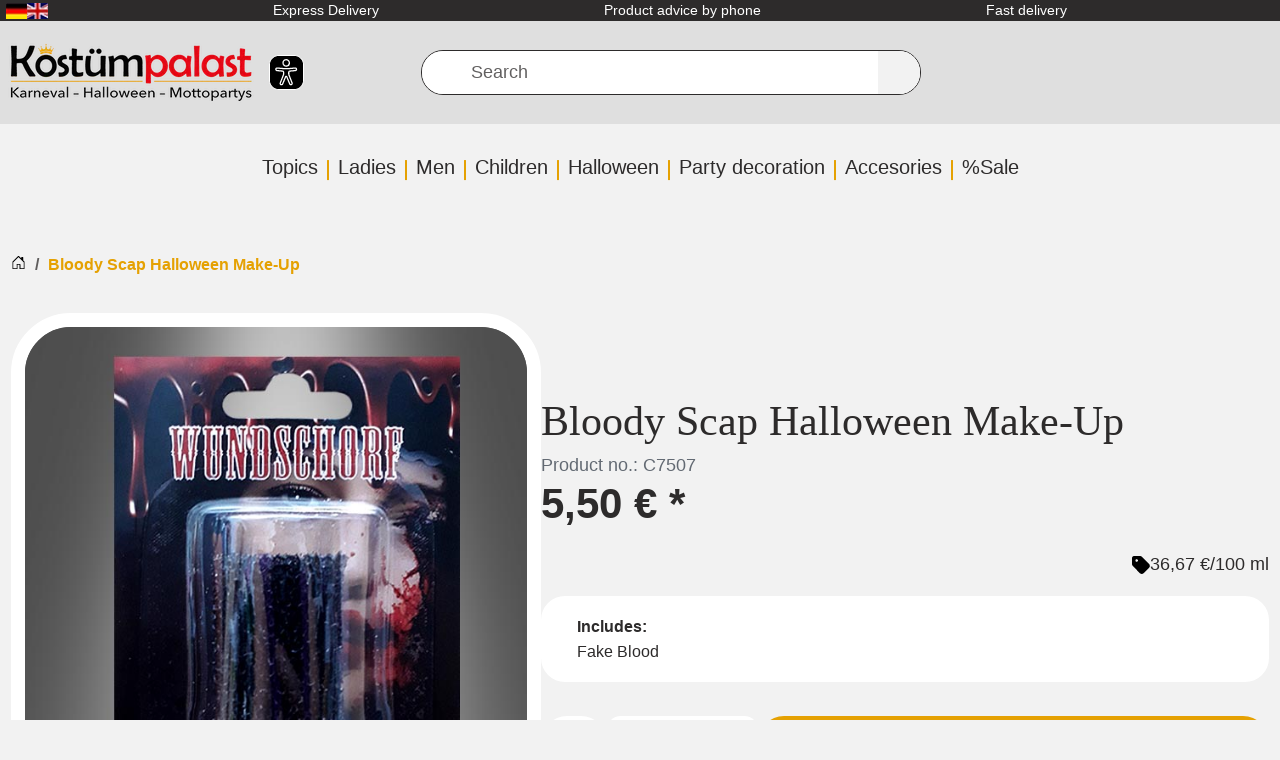

--- FILE ---
content_type: text/css
request_url: https://www.kostuempalast.de/out/kostuempalast-twig/src/css/styles.min.css?0034f90dcfe8747a5eae83de4f8fd050
body_size: 111268
content:
@charset "UTF-8";:root,:host{--fa-family-classic: "Font Awesome 7 Free";--fa-font-solid: normal 900 1em/1 var(--fa-family-classic);--fa-style-family-classic: var(--fa-family-classic)}@font-face{font-family:"Font Awesome 7 Free";font-style:normal;font-weight:900;font-display:block;src:url(../fonts/fa-solid-900.woff2)}.fas{--fa-family: var(--fa-family-classic);--fa-style: 900}.fa-classic{--fa-family: var(--fa-family-classic)}.fa-solid{--fa-style: 900}/*!
 * Font Awesome Free 7.0.0 by @fontawesome - https://fontawesome.com
 * License - https://fontawesome.com/license/free (Icons: CC BY 4.0, Fonts: SIL OFL 1.1, Code: MIT License)
 * Copyright 2025 Fonticons, Inc.
 */:root,:host{--fa-family-brands: "Font Awesome 7 Brands";--fa-font-brands: normal 400 1em/1 var(--fa-family-brands)}@font-face{font-family:"Font Awesome 7 Brands";font-style:normal;font-weight:400;font-display:block;src:url(../fonts/fa-brands-400.woff2)}.fab,.fa-brands,.fa-classic.fa-brands{--fa-family: var(--fa-family-brands);--fa-style: 400}.fa-firefox-browser{--fa: ""}.fa-ideal{--fa: ""}.fa-microblog{--fa: ""}.fa-square-pied-piper,.fa-pied-piper-square{--fa: ""}.fa-unity{--fa: ""}.fa-dailymotion{--fa: ""}.fa-square-instagram,.fa-instagram-square{--fa: ""}.fa-mixer{--fa: ""}.fa-shopify{--fa: ""}.fa-deezer{--fa: ""}.fa-edge-legacy{--fa: ""}.fa-google-pay{--fa: ""}.fa-rust{--fa: ""}.fa-tiktok{--fa: ""}.fa-unsplash{--fa: ""}.fa-cloudflare{--fa: ""}.fa-guilded{--fa: ""}.fa-hive{--fa: ""}.fa-42-group,.fa-innosoft{--fa: ""}.fa-instalod{--fa: ""}.fa-octopus-deploy{--fa: ""}.fa-perbyte{--fa: ""}.fa-uncharted{--fa: ""}.fa-watchman-monitoring{--fa: ""}.fa-wodu{--fa: ""}.fa-wirsindhandwerk,.fa-wsh{--fa: ""}.fa-bots{--fa: ""}.fa-cmplid{--fa: ""}.fa-bilibili{--fa: ""}.fa-golang{--fa: ""}.fa-pix{--fa: ""}.fa-sitrox{--fa: ""}.fa-hashnode{--fa: ""}.fa-meta{--fa: ""}.fa-padlet{--fa: ""}.fa-nfc-directional{--fa: ""}.fa-nfc-symbol{--fa: ""}.fa-screenpal{--fa: ""}.fa-space-awesome{--fa: ""}.fa-square-font-awesome{--fa: ""}.fa-square-gitlab,.fa-gitlab-square{--fa: ""}.fa-odysee{--fa: ""}.fa-stubber{--fa: ""}.fa-debian{--fa: ""}.fa-shoelace{--fa: ""}.fa-threads{--fa: ""}.fa-square-threads{--fa: ""}.fa-square-x-twitter{--fa: ""}.fa-x-twitter{--fa: ""}.fa-opensuse{--fa: ""}.fa-letterboxd{--fa: ""}.fa-square-letterboxd{--fa: ""}.fa-mintbit{--fa: ""}.fa-google-scholar{--fa: ""}.fa-brave{--fa: ""}.fa-brave-reverse{--fa: ""}.fa-pixiv{--fa: ""}.fa-upwork{--fa: ""}.fa-webflow{--fa: ""}.fa-signal-messenger{--fa: ""}.fa-bluesky{--fa: ""}.fa-jxl{--fa: ""}.fa-square-upwork{--fa: ""}.fa-square-web-awesome{--fa: ""}.fa-square-web-awesome-stroke{--fa: ""}.fa-dart-lang{--fa: ""}.fa-flutter{--fa: ""}.fa-files-pinwheel{--fa: ""}.fa-css{--fa: ""}.fa-square-bluesky{--fa: ""}.fa-openai{--fa: ""}.fa-square-linkedin{--fa: ""}.fa-cash-app{--fa: ""}.fa-disqus{--fa: ""}.fa-eleventy,.fa-11ty{--fa: ""}.fa-kakao-talk{--fa: ""}.fa-linktree{--fa: ""}.fa-notion{--fa: ""}.fa-pandora{--fa: ""}.fa-pixelfed{--fa: ""}.fa-tidal{--fa: ""}.fa-vsco{--fa: ""}.fa-w3c{--fa: ""}.fa-lumon{--fa: ""}.fa-lumon-drop{--fa: ""}.fa-square-figma{--fa: ""}.fa-tex{--fa: ""}.fa-duolingo{--fa: ""}.fa-square-twitter,.fa-twitter-square{--fa: ""}.fa-square-facebook,.fa-facebook-square{--fa: ""}.fa-linkedin{--fa: ""}.fa-square-github,.fa-github-square{--fa: ""}.fa-twitter{--fa: ""}.fa-facebook{--fa: ""}.fa-github{--fa: ""}.fa-pinterest{--fa: ""}.fa-square-pinterest,.fa-pinterest-square{--fa: ""}.fa-square-google-plus,.fa-google-plus-square{--fa: ""}.fa-google-plus-g{--fa: ""}.fa-linkedin-in{--fa: ""}.fa-github-alt{--fa: ""}.fa-maxcdn{--fa: ""}.fa-html5{--fa: ""}.fa-css3{--fa: ""}.fa-btc{--fa: ""}.fa-youtube{--fa: ""}.fa-xing{--fa: ""}.fa-square-xing,.fa-xing-square{--fa: ""}.fa-dropbox{--fa: ""}.fa-stack-overflow{--fa: ""}.fa-instagram{--fa: ""}.fa-flickr{--fa: ""}.fa-adn{--fa: ""}.fa-bitbucket{--fa: ""}.fa-tumblr{--fa: ""}.fa-square-tumblr,.fa-tumblr-square{--fa: ""}.fa-apple{--fa: ""}.fa-windows{--fa: ""}.fa-android{--fa: ""}.fa-linux{--fa: ""}.fa-dribbble{--fa: ""}.fa-skype{--fa: ""}.fa-foursquare{--fa: ""}.fa-trello{--fa: ""}.fa-gratipay{--fa: ""}.fa-vk{--fa: ""}.fa-weibo{--fa: ""}.fa-renren{--fa: ""}.fa-pagelines{--fa: ""}.fa-stack-exchange{--fa: ""}.fa-square-vimeo,.fa-vimeo-square{--fa: ""}.fa-slack,.fa-slack-hash{--fa: ""}.fa-wordpress{--fa: ""}.fa-openid{--fa: ""}.fa-yahoo{--fa: ""}.fa-google{--fa: ""}.fa-reddit{--fa: ""}.fa-square-reddit,.fa-reddit-square{--fa: ""}.fa-stumbleupon-circle{--fa: ""}.fa-stumbleupon{--fa: ""}.fa-delicious{--fa: ""}.fa-digg{--fa: ""}.fa-pied-piper-pp{--fa: ""}.fa-pied-piper-alt{--fa: ""}.fa-drupal{--fa: ""}.fa-joomla{--fa: ""}.fa-behance{--fa: ""}.fa-square-behance,.fa-behance-square{--fa: ""}.fa-steam{--fa: ""}.fa-square-steam,.fa-steam-square{--fa: ""}.fa-spotify{--fa: ""}.fa-deviantart{--fa: ""}.fa-soundcloud{--fa: ""}.fa-vine{--fa: ""}.fa-codepen{--fa: ""}.fa-jsfiddle{--fa: ""}.fa-rebel{--fa: ""}.fa-empire{--fa: ""}.fa-square-git,.fa-git-square{--fa: ""}.fa-git{--fa: ""}.fa-hacker-news{--fa: ""}.fa-tencent-weibo{--fa: ""}.fa-qq{--fa: ""}.fa-weixin{--fa: ""}.fa-slideshare{--fa: ""}.fa-twitch{--fa: ""}.fa-yelp{--fa: ""}.fa-paypal{--fa: ""}.fa-google-wallet{--fa: ""}.fa-cc-visa{--fa: ""}.fa-cc-mastercard{--fa: ""}.fa-cc-discover{--fa: ""}.fa-cc-amex{--fa: ""}.fa-cc-paypal{--fa: ""}.fa-cc-stripe{--fa: ""}.fa-lastfm{--fa: ""}.fa-square-lastfm,.fa-lastfm-square{--fa: ""}.fa-ioxhost{--fa: ""}.fa-angellist{--fa: ""}.fa-buysellads{--fa: ""}.fa-connectdevelop{--fa: ""}.fa-dashcube{--fa: ""}.fa-forumbee{--fa: ""}.fa-leanpub{--fa: ""}.fa-sellsy{--fa: ""}.fa-shirtsinbulk{--fa: ""}.fa-simplybuilt{--fa: ""}.fa-skyatlas{--fa: ""}.fa-pinterest-p{--fa: ""}.fa-whatsapp{--fa: ""}.fa-viacoin{--fa: ""}.fa-medium,.fa-medium-m{--fa: ""}.fa-y-combinator{--fa: ""}.fa-optin-monster{--fa: ""}.fa-opencart{--fa: ""}.fa-expeditedssl{--fa: ""}.fa-cc-jcb{--fa: ""}.fa-cc-diners-club{--fa: ""}.fa-creative-commons{--fa: ""}.fa-gg{--fa: ""}.fa-gg-circle{--fa: ""}.fa-odnoklassniki{--fa: ""}.fa-square-odnoklassniki,.fa-odnoklassniki-square{--fa: ""}.fa-get-pocket{--fa: ""}.fa-wikipedia-w{--fa: ""}.fa-safari{--fa: ""}.fa-chrome{--fa: ""}.fa-firefox{--fa: ""}.fa-opera{--fa: ""}.fa-internet-explorer{--fa: ""}.fa-contao{--fa: ""}.fa-500px{--fa: ""}.fa-amazon{--fa: ""}.fa-houzz{--fa: ""}.fa-vimeo-v{--fa: ""}.fa-black-tie{--fa: ""}.fa-fonticons{--fa: ""}.fa-reddit-alien{--fa: ""}.fa-edge{--fa: ""}.fa-codiepie{--fa: ""}.fa-modx{--fa: ""}.fa-fort-awesome{--fa: ""}.fa-usb{--fa: ""}.fa-product-hunt{--fa: ""}.fa-mixcloud{--fa: ""}.fa-scribd{--fa: ""}.fa-bluetooth{--fa: ""}.fa-bluetooth-b{--fa: ""}.fa-gitlab{--fa: ""}.fa-wpbeginner{--fa: ""}.fa-wpforms{--fa: ""}.fa-envira{--fa: ""}.fa-glide{--fa: ""}.fa-glide-g{--fa: ""}.fa-viadeo{--fa: ""}.fa-square-viadeo,.fa-viadeo-square{--fa: ""}.fa-snapchat,.fa-snapchat-ghost{--fa: ""}.fa-square-snapchat,.fa-snapchat-square{--fa: ""}.fa-pied-piper{--fa: ""}.fa-first-order{--fa: ""}.fa-yoast{--fa: ""}.fa-themeisle{--fa: ""}.fa-google-plus{--fa: ""}.fa-linode{--fa: ""}.fa-quora{--fa: ""}.fa-free-code-camp{--fa: ""}.fa-telegram,.fa-telegram-plane{--fa: ""}.fa-bandcamp{--fa: ""}.fa-grav{--fa: ""}.fa-etsy{--fa: ""}.fa-imdb{--fa: ""}.fa-ravelry{--fa: ""}.fa-sellcast{--fa: ""}.fa-superpowers{--fa: ""}.fa-wpexplorer{--fa: ""}.fa-meetup{--fa: ""}.fa-square-font-awesome-stroke,.fa-font-awesome-alt{--fa: ""}.fa-accessible-icon{--fa: ""}.fa-accusoft{--fa: ""}.fa-adversal{--fa: ""}.fa-affiliatetheme{--fa: ""}.fa-algolia{--fa: ""}.fa-amilia{--fa: ""}.fa-angrycreative{--fa: ""}.fa-app-store{--fa: ""}.fa-app-store-ios{--fa: ""}.fa-apper{--fa: ""}.fa-asymmetrik{--fa: ""}.fa-audible{--fa: ""}.fa-avianex{--fa: ""}.fa-aws{--fa: ""}.fa-bimobject{--fa: ""}.fa-bitcoin{--fa: ""}.fa-bity{--fa: ""}.fa-blackberry{--fa: ""}.fa-blogger{--fa: ""}.fa-blogger-b{--fa: ""}.fa-buromobelexperte{--fa: ""}.fa-centercode{--fa: ""}.fa-cloudscale{--fa: ""}.fa-cloudsmith{--fa: ""}.fa-cloudversify{--fa: ""}.fa-cpanel{--fa: ""}.fa-css3-alt{--fa: ""}.fa-cuttlefish{--fa: ""}.fa-d-and-d{--fa: ""}.fa-deploydog{--fa: ""}.fa-deskpro{--fa: ""}.fa-digital-ocean{--fa: ""}.fa-discord{--fa: ""}.fa-discourse{--fa: ""}.fa-dochub{--fa: ""}.fa-docker{--fa: ""}.fa-draft2digital{--fa: ""}.fa-square-dribbble,.fa-dribbble-square{--fa: ""}.fa-dyalog{--fa: ""}.fa-earlybirds{--fa: ""}.fa-erlang{--fa: ""}.fa-facebook-f{--fa: ""}.fa-facebook-messenger{--fa: ""}.fa-firstdraft{--fa: ""}.fa-fonticons-fi{--fa: ""}.fa-fort-awesome-alt{--fa: ""}.fa-freebsd{--fa: ""}.fa-gitkraken{--fa: ""}.fa-gofore{--fa: ""}.fa-goodreads{--fa: ""}.fa-goodreads-g{--fa: ""}.fa-google-drive{--fa: ""}.fa-google-play{--fa: ""}.fa-gripfire{--fa: ""}.fa-grunt{--fa: ""}.fa-gulp{--fa: ""}.fa-square-hacker-news,.fa-hacker-news-square{--fa: ""}.fa-hire-a-helper{--fa: ""}.fa-hotjar{--fa: ""}.fa-hubspot{--fa: ""}.fa-itunes{--fa: ""}.fa-itunes-note{--fa: ""}.fa-jenkins{--fa: ""}.fa-joget{--fa: ""}.fa-js{--fa: ""}.fa-square-js,.fa-js-square{--fa: ""}.fa-keycdn{--fa: ""}.fa-kickstarter,.fa-square-kickstarter{--fa: ""}.fa-kickstarter-k{--fa: ""}.fa-laravel{--fa: ""}.fa-line{--fa: ""}.fa-lyft{--fa: ""}.fa-magento{--fa: ""}.fa-medapps{--fa: ""}.fa-medrt{--fa: ""}.fa-microsoft{--fa: ""}.fa-mix{--fa: ""}.fa-mizuni{--fa: ""}.fa-monero{--fa: ""}.fa-napster{--fa: ""}.fa-node-js{--fa: ""}.fa-npm{--fa: ""}.fa-ns8{--fa: ""}.fa-nutritionix{--fa: ""}.fa-page4{--fa: ""}.fa-palfed{--fa: ""}.fa-patreon{--fa: ""}.fa-periscope{--fa: ""}.fa-phabricator{--fa: ""}.fa-phoenix-framework{--fa: ""}.fa-playstation{--fa: ""}.fa-pushed{--fa: ""}.fa-python{--fa: ""}.fa-red-river{--fa: ""}.fa-wpressr,.fa-rendact{--fa: ""}.fa-replyd{--fa: ""}.fa-resolving{--fa: ""}.fa-rocketchat{--fa: ""}.fa-rockrms{--fa: ""}.fa-schlix{--fa: ""}.fa-searchengin{--fa: ""}.fa-servicestack{--fa: ""}.fa-sistrix{--fa: ""}.fa-speakap{--fa: ""}.fa-staylinked{--fa: ""}.fa-steam-symbol{--fa: ""}.fa-sticker-mule{--fa: ""}.fa-studiovinari{--fa: ""}.fa-supple{--fa: ""}.fa-uber{--fa: ""}.fa-uikit{--fa: ""}.fa-uniregistry{--fa: ""}.fa-untappd{--fa: ""}.fa-ussunnah{--fa: ""}.fa-vaadin{--fa: ""}.fa-viber{--fa: ""}.fa-vimeo{--fa: ""}.fa-vnv{--fa: ""}.fa-square-whatsapp,.fa-whatsapp-square{--fa: ""}.fa-whmcs{--fa: ""}.fa-wordpress-simple{--fa: ""}.fa-xbox{--fa: ""}.fa-yandex{--fa: ""}.fa-yandex-international{--fa: ""}.fa-apple-pay{--fa: ""}.fa-cc-apple-pay{--fa: ""}.fa-fly{--fa: ""}.fa-node{--fa: ""}.fa-osi{--fa: ""}.fa-react{--fa: ""}.fa-autoprefixer{--fa: ""}.fa-less{--fa: ""}.fa-sass{--fa: ""}.fa-vuejs{--fa: ""}.fa-angular{--fa: ""}.fa-aviato{--fa: ""}.fa-ember{--fa: ""}.fa-gitter{--fa: ""}.fa-hooli{--fa: ""}.fa-strava{--fa: ""}.fa-stripe{--fa: ""}.fa-stripe-s{--fa: ""}.fa-typo3{--fa: ""}.fa-amazon-pay{--fa: ""}.fa-cc-amazon-pay{--fa: ""}.fa-ethereum{--fa: ""}.fa-korvue{--fa: ""}.fa-elementor{--fa: ""}.fa-square-youtube,.fa-youtube-square{--fa: ""}.fa-flipboard{--fa: ""}.fa-hips{--fa: ""}.fa-php{--fa: ""}.fa-quinscape{--fa: ""}.fa-readme{--fa: ""}.fa-java{--fa: ""}.fa-pied-piper-hat{--fa: ""}.fa-creative-commons-by{--fa: ""}.fa-creative-commons-nc{--fa: ""}.fa-creative-commons-nc-eu{--fa: ""}.fa-creative-commons-nc-jp{--fa: ""}.fa-creative-commons-nd{--fa: ""}.fa-creative-commons-pd{--fa: ""}.fa-creative-commons-pd-alt{--fa: ""}.fa-creative-commons-remix{--fa: ""}.fa-creative-commons-sa{--fa: ""}.fa-creative-commons-sampling{--fa: ""}.fa-creative-commons-sampling-plus{--fa: ""}.fa-creative-commons-share{--fa: ""}.fa-creative-commons-zero{--fa: ""}.fa-ebay{--fa: ""}.fa-keybase{--fa: ""}.fa-mastodon{--fa: ""}.fa-r-project{--fa: ""}.fa-researchgate{--fa: ""}.fa-teamspeak{--fa: ""}.fa-first-order-alt{--fa: ""}.fa-fulcrum{--fa: ""}.fa-galactic-republic{--fa: ""}.fa-galactic-senate{--fa: ""}.fa-jedi-order{--fa: ""}.fa-mandalorian{--fa: ""}.fa-old-republic{--fa: ""}.fa-phoenix-squadron{--fa: ""}.fa-sith{--fa: ""}.fa-trade-federation{--fa: ""}.fa-wolf-pack-battalion{--fa: ""}.fa-hornbill{--fa: ""}.fa-mailchimp{--fa: ""}.fa-megaport{--fa: ""}.fa-nimblr{--fa: ""}.fa-rev{--fa: ""}.fa-shopware{--fa: ""}.fa-squarespace{--fa: ""}.fa-themeco{--fa: ""}.fa-weebly{--fa: ""}.fa-wix{--fa: ""}.fa-ello{--fa: ""}.fa-hackerrank{--fa: ""}.fa-kaggle{--fa: ""}.fa-markdown{--fa: ""}.fa-neos{--fa: ""}.fa-zhihu{--fa: ""}.fa-alipay{--fa: ""}.fa-the-red-yeti{--fa: ""}.fa-critical-role{--fa: ""}.fa-d-and-d-beyond{--fa: ""}.fa-dev{--fa: ""}.fa-fantasy-flight-games{--fa: ""}.fa-wizards-of-the-coast{--fa: ""}.fa-think-peaks{--fa: ""}.fa-reacteurope{--fa: ""}.fa-artstation{--fa: ""}.fa-atlassian{--fa: ""}.fa-canadian-maple-leaf{--fa: ""}.fa-centos{--fa: ""}.fa-confluence{--fa: ""}.fa-dhl{--fa: ""}.fa-diaspora{--fa: ""}.fa-fedex{--fa: ""}.fa-fedora{--fa: ""}.fa-figma{--fa: ""}.fa-intercom{--fa: ""}.fa-invision{--fa: ""}.fa-jira{--fa: ""}.fa-mendeley{--fa: ""}.fa-raspberry-pi{--fa: ""}.fa-redhat{--fa: ""}.fa-sketch{--fa: ""}.fa-sourcetree{--fa: ""}.fa-suse{--fa: ""}.fa-ubuntu{--fa: ""}.fa-ups{--fa: ""}.fa-usps{--fa: ""}.fa-yarn{--fa: ""}.fa-airbnb{--fa: ""}.fa-battle-net{--fa: ""}.fa-bootstrap{--fa: ""}.fa-buffer{--fa: ""}.fa-chromecast{--fa: ""}.fa-evernote{--fa: ""}.fa-itch-io{--fa: ""}.fa-salesforce{--fa: ""}.fa-speaker-deck{--fa: ""}.fa-symfony{--fa: ""}.fa-waze{--fa: ""}.fa-yammer{--fa: ""}.fa-git-alt{--fa: ""}.fa-stackpath{--fa: ""}.fa-cotton-bureau{--fa: ""}.fa-buy-n-large{--fa: ""}.fa-mdb{--fa: ""}.fa-orcid{--fa: ""}.fa-swift{--fa: ""}.fa-umbraco{--fa: ""}:root{--row-spacing: 50px;--color-primary: #2D2B2B;--color-primary-rgb: 45, 43, 43;--color-secondary: #fff;--color-secondary-rgb: 255, 255, 255;--color-bg-dark: #DFDFDF;--color-bg-dark-rgb: 233, 233, 233;--color-bg-light: #F2F2F2;--color-bg-light-rgb: 242, 242, 242;--color-highlight: #E30613;--color-highlight-rgb: 227, 6, 19;--color-highlight-secondary: #E5A102;--color-highlight2: #E5A102;--color-highlight2-rgb: 229, 161, 2;--color-success: #28a745;--color-danger: #dc3545;--color-info: #17a2b8;--color-warning: #ffc107}@font-face{font-family:Roboto;src:url(../fonts/Roboto-Regular.woff2) format("woff2"),url(../fonts/Roboto-Regular.woff) format("woff");font-weight:400;font-style:normal;font-display:optional}@font-face{font-family:Oswald;src:url(../fonts/oswald-latin-600-normal.woff2) format("woff2"),url(../fonts/oswald-latin-600-normal.woff) format("woff");font-weight:600;font-style:normal;font-display:optional}.fa-solid,.fa-regular,.fa-brands,.fa-classic,.fas,.far,.fab,.fa{--_fa-family: var(--fa-family, var(--fa-style-family, "Font Awesome 7 Free"));-webkit-font-smoothing:antialiased;-moz-osx-font-smoothing:grayscale;display:var(--fa-display, inline-block);font-family:var(--_fa-family);font-feature-settings:normal;font-style:normal;font-synthesis:none;font-variant:normal;font-weight:var(--fa-style, 900);line-height:1;text-align:center;text-rendering:auto;width:var(--fa-width, 1.25em)}:is(.fas,.far,.fab,.fa-solid,.fa-regular,.fa-brands,.fa-classic,.fa):before{content:var(--fa);content:var(--fa)/""}.fa-1x{font-size:1em}.fa-2x{font-size:2em}.fa-3x{font-size:3em}.fa-4x{font-size:4em}.fa-5x{font-size:5em}.fa-6x{font-size:6em}.fa-7x{font-size:7em}.fa-8x{font-size:8em}.fa-9x{font-size:9em}.fa-10x{font-size:10em}.fa-2xs{font-size:.625em;line-height:.1em;vertical-align:calc(((6 / 10) - .375) * 1em)}.fa-xs{font-size:.75em;line-height:calc(1 / 12 * 1em);vertical-align:.125em}.fa-sm{font-size:.875em;line-height:calc(1 / 14 * 1em);vertical-align:calc(((6 / 14) - .375) * 1em)}.fa-lg{font-size:1.25em;line-height:.05em;vertical-align:calc(((6 / 20) - .375) * 1em)}.fa-xl{font-size:1.5em;line-height:calc(1 / 24 * 1em);vertical-align:-.125em}.fa-2xl{font-size:2em;line-height:.03125em;vertical-align:-.1875em}.fa-width-auto{--fa-width: auto}.fa-fw,.fa-width-fixed{--fa-width: 1.25em}.fa-ul{list-style-type:none;margin-inline-start:var(--fa-li-margin, 2.5em);padding-inline-start:0}.fa-ul>li{position:relative}.fa-li{inset-inline-start:calc(-1 * var(--fa-li-width, 2em));position:absolute;text-align:center;width:var(--fa-li-width, 2em);line-height:inherit}.fa-border{border-color:var(--fa-border-color, #eee);border-radius:var(--fa-border-radius, .1em);border-style:var(--fa-border-style, solid);border-width:var(--fa-border-width, .0625em);box-sizing:var(--fa-border-box-sizing, content-box);padding:var(--fa-border-padding, .1875em .25em)}.fa-pull-left,.fa-pull-start{float:inline-start;margin-inline-end:var(--fa-pull-margin, .3em)}.fa-pull-right,.fa-pull-end{float:inline-end;margin-inline-start:var(--fa-pull-margin, .3em)}.fa-beat{animation-name:fa-beat;animation-delay:var(--fa-animation-delay, 0s);animation-direction:var(--fa-animation-direction, normal);animation-duration:var(--fa-animation-duration, 1s);animation-iteration-count:var(--fa-animation-iteration-count, infinite);animation-timing-function:var(--fa-animation-timing, ease-in-out)}.fa-bounce{animation-name:fa-bounce;animation-delay:var(--fa-animation-delay, 0s);animation-direction:var(--fa-animation-direction, normal);animation-duration:var(--fa-animation-duration, 1s);animation-iteration-count:var(--fa-animation-iteration-count, infinite);animation-timing-function:var(--fa-animation-timing, cubic-bezier(.28, .84, .42, 1))}.fa-fade{animation-name:fa-fade;animation-delay:var(--fa-animation-delay, 0s);animation-direction:var(--fa-animation-direction, normal);animation-duration:var(--fa-animation-duration, 1s);animation-iteration-count:var(--fa-animation-iteration-count, infinite);animation-timing-function:var(--fa-animation-timing, cubic-bezier(.4, 0, .6, 1))}.fa-beat-fade{animation-name:fa-beat-fade;animation-delay:var(--fa-animation-delay, 0s);animation-direction:var(--fa-animation-direction, normal);animation-duration:var(--fa-animation-duration, 1s);animation-iteration-count:var(--fa-animation-iteration-count, infinite);animation-timing-function:var(--fa-animation-timing, cubic-bezier(.4, 0, .6, 1))}.fa-flip{animation-name:fa-flip;animation-delay:var(--fa-animation-delay, 0s);animation-direction:var(--fa-animation-direction, normal);animation-duration:var(--fa-animation-duration, 1s);animation-iteration-count:var(--fa-animation-iteration-count, infinite);animation-timing-function:var(--fa-animation-timing, ease-in-out)}.fa-shake{animation-name:fa-shake;animation-delay:var(--fa-animation-delay, 0s);animation-direction:var(--fa-animation-direction, normal);animation-duration:var(--fa-animation-duration, 1s);animation-iteration-count:var(--fa-animation-iteration-count, infinite);animation-timing-function:var(--fa-animation-timing, linear)}.fa-spin{animation-name:fa-spin;animation-delay:var(--fa-animation-delay, 0s);animation-direction:var(--fa-animation-direction, normal);animation-duration:var(--fa-animation-duration, 2s);animation-iteration-count:var(--fa-animation-iteration-count, infinite);animation-timing-function:var(--fa-animation-timing, linear)}.fa-spin-reverse{--fa-animation-direction: reverse}.fa-pulse,.fa-spin-pulse{animation-name:fa-spin;animation-direction:var(--fa-animation-direction, normal);animation-duration:var(--fa-animation-duration, 1s);animation-iteration-count:var(--fa-animation-iteration-count, infinite);animation-timing-function:var(--fa-animation-timing, steps(8))}@media (prefers-reduced-motion: reduce){.fa-beat,.fa-bounce,.fa-fade,.fa-beat-fade,.fa-flip,.fa-pulse,.fa-shake,.fa-spin,.fa-spin-pulse{animation:none!important;transition:none!important}}@keyframes fa-beat{0%,90%{transform:scale(1)}45%{transform:scale(var(--fa-beat-scale, 1.25))}}@keyframes fa-bounce{0%{transform:scale(1) translateY(0)}10%{transform:scale(var(--fa-bounce-start-scale-x, 1.1),var(--fa-bounce-start-scale-y, .9)) translateY(0)}30%{transform:scale(var(--fa-bounce-jump-scale-x, .9),var(--fa-bounce-jump-scale-y, 1.1)) translateY(var(--fa-bounce-height, -.5em))}50%{transform:scale(var(--fa-bounce-land-scale-x, 1.05),var(--fa-bounce-land-scale-y, .95)) translateY(0)}57%{transform:scale(1) translateY(var(--fa-bounce-rebound, -.125em))}64%{transform:scale(1) translateY(0)}to{transform:scale(1) translateY(0)}}@keyframes fa-fade{50%{opacity:var(--fa-fade-opacity, .4)}}@keyframes fa-beat-fade{0%,to{opacity:var(--fa-beat-fade-opacity, .4);transform:scale(1)}50%{opacity:1;transform:scale(var(--fa-beat-fade-scale, 1.125))}}@keyframes fa-flip{50%{transform:rotate3d(var(--fa-flip-x, 0),var(--fa-flip-y, 1),var(--fa-flip-z, 0),var(--fa-flip-angle, -180deg))}}@keyframes fa-shake{0%{transform:rotate(-15deg)}4%{transform:rotate(15deg)}8%,24%{transform:rotate(-18deg)}12%,28%{transform:rotate(18deg)}16%{transform:rotate(-22deg)}20%{transform:rotate(22deg)}32%{transform:rotate(-12deg)}36%{transform:rotate(12deg)}40%,to{transform:rotate(0)}}@keyframes fa-spin{0%{transform:rotate(0)}to{transform:rotate(360deg)}}.fa-rotate-90{transform:rotate(90deg)}.fa-rotate-180{transform:rotate(180deg)}.fa-rotate-270{transform:rotate(270deg)}.fa-flip-horizontal{transform:scaleX(-1)}.fa-flip-vertical{transform:scaleY(-1)}.fa-flip-both,.fa-flip-horizontal.fa-flip-vertical{transform:scale(-1)}.fa-rotate-by{transform:rotate(var(--fa-rotate-angle, 0))}.fa-stack{display:inline-block;height:2em;line-height:2em;position:relative;vertical-align:middle;width:2.5em}.fa-stack-1x,.fa-stack-2x{left:0;position:absolute;text-align:center;width:100%;z-index:var(--fa-stack-z-index, auto)}.fa-stack-1x{line-height:inherit}.fa-stack-2x{font-size:2em}.fa-inverse{color:var(--fa-inverse, #fff)}.fa-0{--fa: "0"}.fa-1{--fa: "1"}.fa-2{--fa: "2"}.fa-3{--fa: "3"}.fa-4{--fa: "4"}.fa-5{--fa: "5"}.fa-6{--fa: "6"}.fa-7{--fa: "7"}.fa-8{--fa: "8"}.fa-9{--fa: "9"}.fa-exclamation{--fa: "!"}.fa-hashtag{--fa: "#"}.fa-dollar-sign,.fa-dollar,.fa-usd{--fa: "$"}.fa-percent,.fa-percentage{--fa: "%"}.fa-asterisk{--fa: "*"}.fa-plus,.fa-add{--fa: "+"}.fa-less-than{--fa: "<"}.fa-equals{--fa: "="}.fa-greater-than{--fa: ">"}.fa-question{--fa: "?"}.fa-at{--fa: "@"}.fa-a{--fa: "A"}.fa-b{--fa: "B"}.fa-c{--fa: "C"}.fa-d{--fa: "D"}.fa-e{--fa: "E"}.fa-f{--fa: "F"}.fa-g{--fa: "G"}.fa-h{--fa: "H"}.fa-i{--fa: "I"}.fa-j{--fa: "J"}.fa-k{--fa: "K"}.fa-l{--fa: "L"}.fa-m{--fa: "M"}.fa-n{--fa: "N"}.fa-o{--fa: "O"}.fa-p{--fa: "P"}.fa-q{--fa: "Q"}.fa-r{--fa: "R"}.fa-s{--fa: "S"}.fa-t{--fa: "T"}.fa-u{--fa: "U"}.fa-v{--fa: "V"}.fa-w{--fa: "W"}.fa-x{--fa: "X"}.fa-y{--fa: "Y"}.fa-z{--fa: "Z"}.fa-faucet{--fa: ""}.fa-faucet-drip{--fa: ""}.fa-house-chimney-window{--fa: ""}.fa-house-signal{--fa: ""}.fa-temperature-arrow-down,.fa-temperature-down{--fa: ""}.fa-temperature-arrow-up,.fa-temperature-up{--fa: ""}.fa-trailer{--fa: ""}.fa-bacteria{--fa: ""}.fa-bacterium{--fa: ""}.fa-box-tissue{--fa: ""}.fa-hand-holding-medical{--fa: ""}.fa-hand-sparkles{--fa: ""}.fa-hands-bubbles,.fa-hands-wash{--fa: ""}.fa-handshake-slash,.fa-handshake-alt-slash,.fa-handshake-simple-slash{--fa: ""}.fa-head-side-cough{--fa: ""}.fa-head-side-cough-slash{--fa: ""}.fa-head-side-mask{--fa: ""}.fa-head-side-virus{--fa: ""}.fa-house-chimney-user{--fa: ""}.fa-house-laptop,.fa-laptop-house{--fa: ""}.fa-lungs-virus{--fa: ""}.fa-people-arrows,.fa-people-arrows-left-right{--fa: ""}.fa-plane-slash{--fa: ""}.fa-pump-medical{--fa: ""}.fa-pump-soap{--fa: ""}.fa-shield-virus{--fa: ""}.fa-sink{--fa: ""}.fa-soap{--fa: ""}.fa-stopwatch-20{--fa: ""}.fa-shop-slash,.fa-store-alt-slash{--fa: ""}.fa-store-slash{--fa: ""}.fa-toilet-paper-slash{--fa: ""}.fa-users-slash{--fa: ""}.fa-virus{--fa: ""}.fa-virus-slash{--fa: ""}.fa-viruses{--fa: ""}.fa-vest{--fa: ""}.fa-vest-patches{--fa: ""}.fa-arrow-trend-down{--fa: ""}.fa-arrow-trend-up{--fa: ""}.fa-arrow-up-from-bracket{--fa: ""}.fa-austral-sign{--fa: ""}.fa-baht-sign{--fa: ""}.fa-bitcoin-sign{--fa: ""}.fa-bolt-lightning{--fa: ""}.fa-book-bookmark{--fa: ""}.fa-camera-rotate{--fa: ""}.fa-cedi-sign{--fa: ""}.fa-chart-column{--fa: ""}.fa-chart-gantt{--fa: ""}.fa-clapperboard{--fa: ""}.fa-clover{--fa: ""}.fa-code-compare{--fa: ""}.fa-code-fork{--fa: ""}.fa-code-pull-request{--fa: ""}.fa-colon-sign{--fa: ""}.fa-cruzeiro-sign{--fa: ""}.fa-display{--fa: ""}.fa-dong-sign{--fa: ""}.fa-elevator{--fa: ""}.fa-filter-circle-xmark{--fa: ""}.fa-florin-sign{--fa: ""}.fa-folder-closed{--fa: ""}.fa-franc-sign{--fa: ""}.fa-guarani-sign{--fa: ""}.fa-gun{--fa: ""}.fa-hands-clapping{--fa: ""}.fa-house-user,.fa-home-user{--fa: ""}.fa-indian-rupee-sign,.fa-indian-rupee,.fa-inr{--fa: ""}.fa-kip-sign{--fa: ""}.fa-lari-sign{--fa: ""}.fa-litecoin-sign{--fa: ""}.fa-manat-sign{--fa: ""}.fa-mask-face{--fa: ""}.fa-mill-sign{--fa: ""}.fa-money-bills{--fa: ""}.fa-naira-sign{--fa: ""}.fa-notdef{--fa: ""}.fa-panorama{--fa: ""}.fa-peseta-sign{--fa: ""}.fa-peso-sign{--fa: ""}.fa-plane-up{--fa: ""}.fa-rupiah-sign{--fa: ""}.fa-stairs{--fa: ""}.fa-timeline{--fa: ""}.fa-truck-front{--fa: ""}.fa-turkish-lira-sign,.fa-try,.fa-turkish-lira{--fa: ""}.fa-vault{--fa: ""}.fa-wand-magic-sparkles,.fa-magic-wand-sparkles{--fa: ""}.fa-wheat-awn,.fa-wheat-alt{--fa: ""}.fa-wheelchair-move,.fa-wheelchair-alt{--fa: ""}.fa-bangladeshi-taka-sign{--fa: ""}.fa-bowl-rice{--fa: ""}.fa-person-pregnant{--fa: ""}.fa-house-chimney,.fa-home-lg{--fa: ""}.fa-house-crack{--fa: ""}.fa-house-medical{--fa: ""}.fa-cent-sign{--fa: ""}.fa-plus-minus{--fa: ""}.fa-sailboat{--fa: ""}.fa-section{--fa: ""}.fa-shrimp{--fa: ""}.fa-brazilian-real-sign{--fa: ""}.fa-chart-simple{--fa: ""}.fa-diagram-next{--fa: ""}.fa-diagram-predecessor{--fa: ""}.fa-diagram-successor{--fa: ""}.fa-earth-oceania,.fa-globe-oceania{--fa: ""}.fa-bug-slash{--fa: ""}.fa-file-circle-plus{--fa: ""}.fa-shop-lock{--fa: ""}.fa-virus-covid{--fa: ""}.fa-virus-covid-slash{--fa: ""}.fa-anchor-circle-check{--fa: ""}.fa-anchor-circle-exclamation{--fa: ""}.fa-anchor-circle-xmark{--fa: ""}.fa-anchor-lock{--fa: ""}.fa-arrow-down-up-across-line{--fa: ""}.fa-arrow-down-up-lock{--fa: ""}.fa-arrow-right-to-city{--fa: ""}.fa-arrow-up-from-ground-water{--fa: ""}.fa-arrow-up-from-water-pump{--fa: ""}.fa-arrow-up-right-dots{--fa: ""}.fa-arrows-down-to-line{--fa: ""}.fa-arrows-down-to-people{--fa: ""}.fa-arrows-left-right-to-line{--fa: ""}.fa-arrows-spin{--fa: ""}.fa-arrows-split-up-and-left{--fa: ""}.fa-arrows-to-circle{--fa: ""}.fa-arrows-to-dot{--fa: ""}.fa-arrows-to-eye{--fa: ""}.fa-arrows-turn-right{--fa: ""}.fa-arrows-turn-to-dots{--fa: ""}.fa-arrows-up-to-line{--fa: ""}.fa-bore-hole{--fa: ""}.fa-bottle-droplet{--fa: ""}.fa-bottle-water{--fa: ""}.fa-bowl-food{--fa: ""}.fa-boxes-packing{--fa: ""}.fa-bridge{--fa: ""}.fa-bridge-circle-check{--fa: ""}.fa-bridge-circle-exclamation{--fa: ""}.fa-bridge-circle-xmark{--fa: ""}.fa-bridge-lock{--fa: ""}.fa-bridge-water{--fa: ""}.fa-bucket{--fa: ""}.fa-bugs{--fa: ""}.fa-building-circle-arrow-right{--fa: ""}.fa-building-circle-check{--fa: ""}.fa-building-circle-exclamation{--fa: ""}.fa-building-circle-xmark{--fa: ""}.fa-building-flag{--fa: ""}.fa-building-lock{--fa: ""}.fa-building-ngo{--fa: ""}.fa-building-shield{--fa: ""}.fa-building-un{--fa: ""}.fa-building-user{--fa: ""}.fa-building-wheat{--fa: ""}.fa-burst{--fa: ""}.fa-car-on{--fa: ""}.fa-car-tunnel{--fa: ""}.fa-child-combatant,.fa-child-rifle{--fa: ""}.fa-children{--fa: ""}.fa-circle-nodes{--fa: ""}.fa-clipboard-question{--fa: ""}.fa-cloud-showers-water{--fa: ""}.fa-computer{--fa: ""}.fa-cubes-stacked{--fa: ""}.fa-envelope-circle-check{--fa: ""}.fa-explosion{--fa: ""}.fa-ferry{--fa: ""}.fa-file-circle-exclamation{--fa: ""}.fa-file-circle-minus{--fa: ""}.fa-file-circle-question{--fa: ""}.fa-file-shield{--fa: ""}.fa-fire-burner{--fa: ""}.fa-fish-fins{--fa: ""}.fa-flask-vial{--fa: ""}.fa-glass-water{--fa: ""}.fa-glass-water-droplet{--fa: ""}.fa-group-arrows-rotate{--fa: ""}.fa-hand-holding-hand{--fa: ""}.fa-handcuffs{--fa: ""}.fa-hands-bound{--fa: ""}.fa-hands-holding-child{--fa: ""}.fa-hands-holding-circle{--fa: ""}.fa-heart-circle-bolt{--fa: ""}.fa-heart-circle-check{--fa: ""}.fa-heart-circle-exclamation{--fa: ""}.fa-heart-circle-minus{--fa: ""}.fa-heart-circle-plus{--fa: ""}.fa-heart-circle-xmark{--fa: ""}.fa-helicopter-symbol{--fa: ""}.fa-helmet-un{--fa: ""}.fa-hill-avalanche{--fa: ""}.fa-hill-rockslide{--fa: ""}.fa-house-circle-check{--fa: ""}.fa-house-circle-exclamation{--fa: ""}.fa-house-circle-xmark{--fa: ""}.fa-house-fire{--fa: ""}.fa-house-flag{--fa: ""}.fa-house-flood-water{--fa: ""}.fa-house-flood-water-circle-arrow-right{--fa: ""}.fa-house-lock{--fa: ""}.fa-house-medical-circle-check{--fa: ""}.fa-house-medical-circle-exclamation{--fa: ""}.fa-house-medical-circle-xmark{--fa: ""}.fa-house-medical-flag{--fa: ""}.fa-house-tsunami{--fa: ""}.fa-jar{--fa: ""}.fa-jar-wheat{--fa: ""}.fa-jet-fighter-up{--fa: ""}.fa-jug-detergent{--fa: ""}.fa-kitchen-set{--fa: ""}.fa-land-mine-on{--fa: ""}.fa-landmark-flag{--fa: ""}.fa-laptop-file{--fa: ""}.fa-lines-leaning{--fa: ""}.fa-location-pin-lock{--fa: ""}.fa-locust{--fa: ""}.fa-magnifying-glass-arrow-right{--fa: ""}.fa-magnifying-glass-chart{--fa: ""}.fa-mars-and-venus-burst{--fa: ""}.fa-mask-ventilator{--fa: ""}.fa-mattress-pillow{--fa: ""}.fa-mobile-retro{--fa: ""}.fa-money-bill-transfer{--fa: ""}.fa-money-bill-trend-up{--fa: ""}.fa-money-bill-wheat{--fa: ""}.fa-mosquito{--fa: ""}.fa-mosquito-net{--fa: ""}.fa-mound{--fa: ""}.fa-mountain-city{--fa: ""}.fa-mountain-sun{--fa: ""}.fa-oil-well{--fa: ""}.fa-people-group{--fa: ""}.fa-people-line{--fa: ""}.fa-people-pulling{--fa: ""}.fa-people-robbery{--fa: ""}.fa-people-roof{--fa: ""}.fa-person-arrow-down-to-line{--fa: ""}.fa-person-arrow-up-from-line{--fa: ""}.fa-person-breastfeeding{--fa: ""}.fa-person-burst{--fa: ""}.fa-person-cane{--fa: ""}.fa-person-chalkboard{--fa: ""}.fa-person-circle-check{--fa: ""}.fa-person-circle-exclamation{--fa: ""}.fa-person-circle-minus{--fa: ""}.fa-person-circle-plus{--fa: ""}.fa-person-circle-question{--fa: ""}.fa-person-circle-xmark{--fa: ""}.fa-person-dress-burst{--fa: ""}.fa-person-drowning{--fa: ""}.fa-person-falling{--fa: ""}.fa-person-falling-burst{--fa: ""}.fa-person-half-dress{--fa: ""}.fa-person-harassing{--fa: ""}.fa-person-military-pointing{--fa: ""}.fa-person-military-rifle{--fa: ""}.fa-person-military-to-person{--fa: ""}.fa-person-rays{--fa: ""}.fa-person-rifle{--fa: ""}.fa-person-shelter{--fa: ""}.fa-person-walking-arrow-loop-left{--fa: ""}.fa-person-walking-arrow-right{--fa: ""}.fa-person-walking-dashed-line-arrow-right{--fa: ""}.fa-person-walking-luggage{--fa: ""}.fa-plane-circle-check{--fa: ""}.fa-plane-circle-exclamation{--fa: ""}.fa-plane-circle-xmark{--fa: ""}.fa-plane-lock{--fa: ""}.fa-plate-wheat{--fa: ""}.fa-plug-circle-bolt{--fa: ""}.fa-plug-circle-check{--fa: ""}.fa-plug-circle-exclamation{--fa: ""}.fa-plug-circle-minus{--fa: ""}.fa-plug-circle-plus{--fa: ""}.fa-plug-circle-xmark{--fa: ""}.fa-ranking-star{--fa: ""}.fa-road-barrier{--fa: ""}.fa-road-bridge{--fa: ""}.fa-road-circle-check{--fa: ""}.fa-road-circle-exclamation{--fa: ""}.fa-road-circle-xmark{--fa: ""}.fa-road-lock{--fa: ""}.fa-road-spikes{--fa: ""}.fa-rug{--fa: ""}.fa-sack-xmark{--fa: ""}.fa-school-circle-check{--fa: ""}.fa-school-circle-exclamation{--fa: ""}.fa-school-circle-xmark{--fa: ""}.fa-school-flag{--fa: ""}.fa-school-lock{--fa: ""}.fa-sheet-plastic{--fa: ""}.fa-shield-cat{--fa: ""}.fa-shield-dog{--fa: ""}.fa-shield-heart{--fa: ""}.fa-square-nfi{--fa: ""}.fa-square-person-confined{--fa: ""}.fa-square-virus{--fa: ""}.fa-staff-snake,.fa-rod-asclepius,.fa-rod-snake,.fa-staff-aesculapius{--fa: ""}.fa-sun-plant-wilt{--fa: ""}.fa-tarp{--fa: ""}.fa-tarp-droplet{--fa: ""}.fa-tent{--fa: ""}.fa-tent-arrow-down-to-line{--fa: ""}.fa-tent-arrow-left-right{--fa: ""}.fa-tent-arrow-turn-left{--fa: ""}.fa-tent-arrows-down{--fa: ""}.fa-tents{--fa: ""}.fa-toilet-portable{--fa: ""}.fa-toilets-portable{--fa: ""}.fa-tower-cell{--fa: ""}.fa-tower-observation{--fa: ""}.fa-tree-city{--fa: ""}.fa-trowel{--fa: ""}.fa-trowel-bricks{--fa: ""}.fa-truck-arrow-right{--fa: ""}.fa-truck-droplet{--fa: ""}.fa-truck-field{--fa: ""}.fa-truck-field-un{--fa: ""}.fa-truck-plane{--fa: ""}.fa-users-between-lines{--fa: ""}.fa-users-line{--fa: ""}.fa-users-rays{--fa: ""}.fa-users-rectangle{--fa: ""}.fa-users-viewfinder{--fa: ""}.fa-vial-circle-check{--fa: ""}.fa-vial-virus{--fa: ""}.fa-wheat-awn-circle-exclamation{--fa: ""}.fa-worm{--fa: ""}.fa-xmarks-lines{--fa: ""}.fa-child-dress{--fa: ""}.fa-child-reaching{--fa: ""}.fa-file-circle-check{--fa: ""}.fa-file-circle-xmark{--fa: ""}.fa-person-through-window{--fa: ""}.fa-plant-wilt{--fa: ""}.fa-stapler{--fa: ""}.fa-train-tram{--fa: ""}.fa-table-cells-column-lock{--fa: ""}.fa-table-cells-row-lock{--fa: ""}.fa-web-awesome{--fa: ""}.fa-thumbtack-slash,.fa-thumb-tack-slash{--fa: ""}.fa-table-cells-row-unlock{--fa: ""}.fa-chart-diagram{--fa: ""}.fa-comment-nodes{--fa: ""}.fa-file-fragment{--fa: ""}.fa-file-half-dashed{--fa: ""}.fa-hexagon-nodes{--fa: ""}.fa-hexagon-nodes-bolt{--fa: ""}.fa-square-binary{--fa: ""}.fa-pentagon{--fa: ""}.fa-non-binary{--fa: ""}.fa-spiral{--fa: ""}.fa-mobile-vibrate{--fa: ""}.fa-single-quote-left{--fa: ""}.fa-single-quote-right{--fa: ""}.fa-bus-side{--fa: ""}.fa-septagon,.fa-heptagon{--fa: ""}.fa-martini-glass-empty,.fa-glass-martini{--fa: ""}.fa-music{--fa: ""}.fa-magnifying-glass,.fa-search{--fa: ""}.fa-heart{--fa: ""}.fa-star{--fa: ""}.fa-user,.fa-user-alt,.fa-user-large{--fa: ""}.fa-film,.fa-film-alt,.fa-film-simple{--fa: ""}.fa-table-cells-large,.fa-th-large{--fa: ""}.fa-table-cells,.fa-th{--fa: ""}.fa-table-list,.fa-th-list{--fa: ""}.fa-check{--fa: ""}.fa-xmark,.fa-close,.fa-multiply,.fa-remove,.fa-times{--fa: ""}.fa-magnifying-glass-plus,.fa-search-plus{--fa: ""}.fa-magnifying-glass-minus,.fa-search-minus{--fa: ""}.fa-power-off{--fa: ""}.fa-signal,.fa-signal-5,.fa-signal-perfect{--fa: ""}.fa-gear,.fa-cog{--fa: ""}.fa-house,.fa-home,.fa-home-alt,.fa-home-lg-alt{--fa: ""}.fa-clock,.fa-clock-four{--fa: ""}.fa-road{--fa: ""}.fa-download{--fa: ""}.fa-inbox{--fa: ""}.fa-arrow-rotate-right,.fa-arrow-right-rotate,.fa-arrow-rotate-forward,.fa-redo{--fa: ""}.fa-arrows-rotate,.fa-refresh,.fa-sync{--fa: ""}.fa-rectangle-list,.fa-list-alt{--fa: ""}.fa-lock{--fa: ""}.fa-flag{--fa: ""}.fa-headphones,.fa-headphones-alt,.fa-headphones-simple{--fa: ""}.fa-volume-off{--fa: ""}.fa-volume-low,.fa-volume-down{--fa: ""}.fa-volume-high,.fa-volume-up{--fa: ""}.fa-qrcode{--fa: ""}.fa-barcode{--fa: ""}.fa-tag{--fa: ""}.fa-tags{--fa: ""}.fa-book{--fa: ""}.fa-bookmark{--fa: ""}.fa-print{--fa: ""}.fa-camera,.fa-camera-alt{--fa: ""}.fa-font{--fa: ""}.fa-bold{--fa: ""}.fa-italic{--fa: ""}.fa-text-height{--fa: ""}.fa-text-width{--fa: ""}.fa-align-left{--fa: ""}.fa-align-center{--fa: ""}.fa-align-right{--fa: ""}.fa-align-justify{--fa: ""}.fa-list,.fa-list-squares{--fa: ""}.fa-outdent,.fa-dedent{--fa: ""}.fa-indent{--fa: ""}.fa-video,.fa-video-camera{--fa: ""}.fa-image{--fa: ""}.fa-location-pin,.fa-map-marker{--fa: ""}.fa-circle-half-stroke,.fa-adjust{--fa: ""}.fa-droplet,.fa-tint{--fa: ""}.fa-pen-to-square,.fa-edit{--fa: ""}.fa-arrows-up-down-left-right,.fa-arrows{--fa: ""}.fa-backward-step,.fa-step-backward{--fa: ""}.fa-backward-fast,.fa-fast-backward{--fa: ""}.fa-backward{--fa: ""}.fa-play{--fa: ""}.fa-pause{--fa: ""}.fa-stop{--fa: ""}.fa-forward{--fa: ""}.fa-forward-fast,.fa-fast-forward{--fa: ""}.fa-forward-step,.fa-step-forward{--fa: ""}.fa-eject{--fa: ""}.fa-chevron-left{--fa: ""}.fa-chevron-right{--fa: ""}.fa-circle-plus,.fa-plus-circle{--fa: ""}.fa-circle-minus,.fa-minus-circle{--fa: ""}.fa-circle-xmark,.fa-times-circle,.fa-xmark-circle{--fa: ""}.fa-circle-check,.fa-check-circle{--fa: ""}.fa-circle-question,.fa-question-circle{--fa: ""}.fa-circle-info,.fa-info-circle{--fa: ""}.fa-crosshairs{--fa: ""}.fa-ban,.fa-cancel{--fa: ""}.fa-arrow-left{--fa: ""}.fa-arrow-right{--fa: ""}.fa-arrow-up{--fa: ""}.fa-arrow-down{--fa: ""}.fa-share,.fa-mail-forward{--fa: ""}.fa-expand{--fa: ""}.fa-compress{--fa: ""}.fa-minus,.fa-subtract{--fa: ""}.fa-circle-exclamation,.fa-exclamation-circle{--fa: ""}.fa-gift{--fa: ""}.fa-leaf{--fa: ""}.fa-fire{--fa: ""}.fa-eye{--fa: ""}.fa-eye-slash{--fa: ""}.fa-triangle-exclamation,.fa-exclamation-triangle,.fa-warning{--fa: ""}.fa-plane{--fa: ""}.fa-calendar-days,.fa-calendar-alt{--fa: ""}.fa-shuffle,.fa-random{--fa: ""}.fa-comment{--fa: ""}.fa-magnet{--fa: ""}.fa-chevron-up{--fa: ""}.fa-chevron-down{--fa: ""}.fa-retweet{--fa: ""}.fa-cart-shopping,.fa-shopping-cart{--fa: ""}.fa-folder,.fa-folder-blank{--fa: ""}.fa-folder-open{--fa: ""}.fa-arrows-up-down,.fa-arrows-v{--fa: ""}.fa-arrows-left-right,.fa-arrows-h{--fa: ""}.fa-chart-bar,.fa-bar-chart{--fa: ""}.fa-camera-retro{--fa: ""}.fa-key{--fa: ""}.fa-gears,.fa-cogs{--fa: ""}.fa-comments{--fa: ""}.fa-star-half{--fa: ""}.fa-arrow-right-from-bracket,.fa-sign-out{--fa: ""}.fa-thumbtack,.fa-thumb-tack{--fa: ""}.fa-arrow-up-right-from-square,.fa-external-link{--fa: ""}.fa-arrow-right-to-bracket,.fa-sign-in{--fa: ""}.fa-trophy{--fa: ""}.fa-upload{--fa: ""}.fa-lemon{--fa: ""}.fa-phone{--fa: ""}.fa-square-phone,.fa-phone-square{--fa: ""}.fa-unlock{--fa: ""}.fa-credit-card,.fa-credit-card-alt{--fa: ""}.fa-rss,.fa-feed{--fa: ""}.fa-hard-drive,.fa-hdd{--fa: ""}.fa-bullhorn{--fa: ""}.fa-certificate{--fa: ""}.fa-hand-point-right{--fa: ""}.fa-hand-point-left{--fa: ""}.fa-hand-point-up{--fa: ""}.fa-hand-point-down{--fa: ""}.fa-circle-arrow-left,.fa-arrow-circle-left{--fa: ""}.fa-circle-arrow-right,.fa-arrow-circle-right{--fa: ""}.fa-circle-arrow-up,.fa-arrow-circle-up{--fa: ""}.fa-circle-arrow-down,.fa-arrow-circle-down{--fa: ""}.fa-globe{--fa: ""}.fa-wrench{--fa: ""}.fa-list-check,.fa-tasks{--fa: ""}.fa-filter{--fa: ""}.fa-briefcase{--fa: ""}.fa-up-down-left-right,.fa-arrows-alt{--fa: ""}.fa-users{--fa: ""}.fa-link,.fa-chain{--fa: ""}.fa-cloud{--fa: ""}.fa-flask{--fa: ""}.fa-scissors,.fa-cut{--fa: ""}.fa-copy{--fa: ""}.fa-paperclip{--fa: ""}.fa-floppy-disk,.fa-save{--fa: ""}.fa-square{--fa: ""}.fa-bars,.fa-navicon{--fa: ""}.fa-list-ul,.fa-list-dots{--fa: ""}.fa-list-ol,.fa-list-1-2,.fa-list-numeric{--fa: ""}.fa-strikethrough{--fa: ""}.fa-underline{--fa: ""}.fa-table{--fa: ""}.fa-wand-magic,.fa-magic{--fa: ""}.fa-truck{--fa: ""}.fa-money-bill{--fa: ""}.fa-caret-down{--fa: ""}.fa-caret-up{--fa: ""}.fa-caret-left{--fa: ""}.fa-caret-right{--fa: ""}.fa-table-columns,.fa-columns{--fa: ""}.fa-sort,.fa-unsorted{--fa: ""}.fa-sort-down,.fa-sort-desc{--fa: ""}.fa-sort-up,.fa-sort-asc{--fa: ""}.fa-envelope{--fa: ""}.fa-arrow-rotate-left,.fa-arrow-left-rotate,.fa-arrow-rotate-back,.fa-arrow-rotate-backward,.fa-undo{--fa: ""}.fa-gavel,.fa-legal{--fa: ""}.fa-bolt,.fa-zap{--fa: ""}.fa-sitemap{--fa: ""}.fa-umbrella{--fa: ""}.fa-paste,.fa-file-clipboard{--fa: ""}.fa-lightbulb{--fa: ""}.fa-arrow-right-arrow-left,.fa-exchange{--fa: ""}.fa-cloud-arrow-down,.fa-cloud-download,.fa-cloud-download-alt{--fa: ""}.fa-cloud-arrow-up,.fa-cloud-upload,.fa-cloud-upload-alt{--fa: ""}.fa-user-doctor,.fa-user-md{--fa: ""}.fa-stethoscope{--fa: ""}.fa-suitcase{--fa: ""}.fa-bell{--fa: ""}.fa-mug-saucer,.fa-coffee{--fa: ""}.fa-hospital,.fa-hospital-alt,.fa-hospital-wide{--fa: ""}.fa-truck-medical,.fa-ambulance{--fa: ""}.fa-suitcase-medical,.fa-medkit{--fa: ""}.fa-jet-fighter,.fa-fighter-jet{--fa: ""}.fa-beer-mug-empty,.fa-beer{--fa: ""}.fa-square-h,.fa-h-square{--fa: ""}.fa-square-plus,.fa-plus-square{--fa: ""}.fa-angles-left,.fa-angle-double-left{--fa: ""}.fa-angles-right,.fa-angle-double-right{--fa: ""}.fa-angles-up,.fa-angle-double-up{--fa: ""}.fa-angles-down,.fa-angle-double-down{--fa: ""}.fa-angle-left{--fa: ""}.fa-angle-right{--fa: ""}.fa-angle-up{--fa: ""}.fa-angle-down{--fa: ""}.fa-laptop{--fa: ""}.fa-tablet-button{--fa: ""}.fa-mobile-button{--fa: ""}.fa-quote-left,.fa-quote-left-alt{--fa: ""}.fa-quote-right,.fa-quote-right-alt{--fa: ""}.fa-spinner{--fa: ""}.fa-circle{--fa: ""}.fa-face-smile,.fa-smile{--fa: ""}.fa-face-frown,.fa-frown{--fa: ""}.fa-face-meh,.fa-meh{--fa: ""}.fa-gamepad{--fa: ""}.fa-keyboard{--fa: ""}.fa-flag-checkered{--fa: ""}.fa-terminal{--fa: ""}.fa-code{--fa: ""}.fa-reply-all,.fa-mail-reply-all{--fa: ""}.fa-location-arrow{--fa: ""}.fa-crop{--fa: ""}.fa-code-branch{--fa: ""}.fa-link-slash,.fa-chain-broken,.fa-chain-slash,.fa-unlink{--fa: ""}.fa-info{--fa: ""}.fa-superscript{--fa: ""}.fa-subscript{--fa: ""}.fa-eraser{--fa: ""}.fa-puzzle-piece{--fa: ""}.fa-microphone{--fa: ""}.fa-microphone-slash{--fa: ""}.fa-shield,.fa-shield-blank{--fa: ""}.fa-calendar{--fa: ""}.fa-fire-extinguisher{--fa: ""}.fa-rocket{--fa: ""}.fa-circle-chevron-left,.fa-chevron-circle-left{--fa: ""}.fa-circle-chevron-right,.fa-chevron-circle-right{--fa: ""}.fa-circle-chevron-up,.fa-chevron-circle-up{--fa: ""}.fa-circle-chevron-down,.fa-chevron-circle-down{--fa: ""}.fa-anchor{--fa: ""}.fa-unlock-keyhole,.fa-unlock-alt{--fa: ""}.fa-bullseye{--fa: ""}.fa-ellipsis,.fa-ellipsis-h{--fa: ""}.fa-ellipsis-vertical,.fa-ellipsis-v{--fa: ""}.fa-square-rss,.fa-rss-square{--fa: ""}.fa-circle-play,.fa-play-circle{--fa: ""}.fa-ticket{--fa: ""}.fa-square-minus,.fa-minus-square{--fa: ""}.fa-arrow-turn-up,.fa-level-up{--fa: ""}.fa-arrow-turn-down,.fa-level-down{--fa: ""}.fa-square-check,.fa-check-square{--fa: ""}.fa-square-pen,.fa-pen-square,.fa-pencil-square{--fa: ""}.fa-square-arrow-up-right,.fa-external-link-square{--fa: ""}.fa-share-from-square,.fa-share-square{--fa: ""}.fa-compass{--fa: ""}.fa-square-caret-down,.fa-caret-square-down{--fa: ""}.fa-square-caret-up,.fa-caret-square-up{--fa: ""}.fa-square-caret-right,.fa-caret-square-right{--fa: ""}.fa-euro-sign,.fa-eur,.fa-euro{--fa: ""}.fa-sterling-sign,.fa-gbp,.fa-pound-sign{--fa: ""}.fa-rupee-sign,.fa-rupee{--fa: ""}.fa-yen-sign,.fa-cny,.fa-jpy,.fa-rmb,.fa-yen{--fa: ""}.fa-ruble-sign,.fa-rouble,.fa-rub,.fa-ruble{--fa: ""}.fa-won-sign,.fa-krw,.fa-won{--fa: ""}.fa-file{--fa: ""}.fa-file-lines,.fa-file-alt,.fa-file-text{--fa: ""}.fa-arrow-down-a-z,.fa-sort-alpha-asc,.fa-sort-alpha-down{--fa: ""}.fa-arrow-up-a-z,.fa-sort-alpha-up{--fa: ""}.fa-arrow-down-wide-short,.fa-sort-amount-asc,.fa-sort-amount-down{--fa: ""}.fa-arrow-up-wide-short,.fa-sort-amount-up{--fa: ""}.fa-arrow-down-1-9,.fa-sort-numeric-asc,.fa-sort-numeric-down{--fa: ""}.fa-arrow-up-1-9,.fa-sort-numeric-up{--fa: ""}.fa-thumbs-up{--fa: ""}.fa-thumbs-down{--fa: ""}.fa-arrow-down-long,.fa-long-arrow-down{--fa: ""}.fa-arrow-up-long,.fa-long-arrow-up{--fa: ""}.fa-arrow-left-long,.fa-long-arrow-left{--fa: ""}.fa-arrow-right-long,.fa-long-arrow-right{--fa: ""}.fa-person-dress,.fa-female{--fa: ""}.fa-person,.fa-male{--fa: ""}.fa-sun{--fa: ""}.fa-moon{--fa: ""}.fa-box-archive,.fa-archive{--fa: ""}.fa-bug{--fa: ""}.fa-square-caret-left,.fa-caret-square-left{--fa: ""}.fa-circle-dot,.fa-dot-circle{--fa: ""}.fa-wheelchair{--fa: ""}.fa-lira-sign{--fa: ""}.fa-shuttle-space,.fa-space-shuttle{--fa: ""}.fa-square-envelope,.fa-envelope-square{--fa: ""}.fa-building-columns,.fa-bank,.fa-institution,.fa-museum,.fa-university{--fa: ""}.fa-graduation-cap,.fa-mortar-board{--fa: ""}.fa-language{--fa: ""}.fa-fax{--fa: ""}.fa-building{--fa: ""}.fa-child{--fa: ""}.fa-paw{--fa: ""}.fa-cube{--fa: ""}.fa-cubes{--fa: ""}.fa-recycle{--fa: ""}.fa-car,.fa-automobile{--fa: ""}.fa-taxi,.fa-cab{--fa: ""}.fa-tree{--fa: ""}.fa-database{--fa: ""}.fa-file-pdf{--fa: ""}.fa-file-word{--fa: ""}.fa-file-excel{--fa: ""}.fa-file-powerpoint{--fa: ""}.fa-file-image{--fa: ""}.fa-file-zipper,.fa-file-archive{--fa: ""}.fa-file-audio{--fa: ""}.fa-file-video{--fa: ""}.fa-file-code{--fa: ""}.fa-life-ring{--fa: ""}.fa-circle-notch{--fa: ""}.fa-paper-plane{--fa: ""}.fa-clock-rotate-left,.fa-history{--fa: ""}.fa-heading,.fa-header{--fa: ""}.fa-paragraph{--fa: ""}.fa-sliders,.fa-sliders-h{--fa: ""}.fa-share-nodes,.fa-share-alt{--fa: ""}.fa-square-share-nodes,.fa-share-alt-square{--fa: ""}.fa-bomb{--fa: ""}.fa-futbol,.fa-futbol-ball,.fa-soccer-ball{--fa: ""}.fa-tty,.fa-teletype{--fa: ""}.fa-binoculars{--fa: ""}.fa-plug{--fa: ""}.fa-newspaper{--fa: ""}.fa-wifi,.fa-wifi-3,.fa-wifi-strong{--fa: ""}.fa-calculator{--fa: ""}.fa-bell-slash{--fa: ""}.fa-trash{--fa: ""}.fa-copyright{--fa: ""}.fa-eye-dropper,.fa-eye-dropper-empty,.fa-eyedropper{--fa: ""}.fa-paintbrush,.fa-paint-brush{--fa: ""}.fa-cake-candles,.fa-birthday-cake,.fa-cake{--fa: ""}.fa-chart-area,.fa-area-chart{--fa: ""}.fa-chart-pie,.fa-pie-chart{--fa: ""}.fa-chart-line,.fa-line-chart{--fa: ""}.fa-toggle-off{--fa: ""}.fa-toggle-on{--fa: ""}.fa-bicycle{--fa: ""}.fa-bus{--fa: ""}.fa-closed-captioning{--fa: ""}.fa-shekel-sign,.fa-ils,.fa-shekel,.fa-sheqel,.fa-sheqel-sign{--fa: ""}.fa-cart-plus{--fa: ""}.fa-cart-arrow-down{--fa: ""}.fa-diamond{--fa: ""}.fa-ship{--fa: ""}.fa-user-secret{--fa: ""}.fa-motorcycle{--fa: ""}.fa-street-view{--fa: ""}.fa-heart-pulse,.fa-heartbeat{--fa: ""}.fa-venus{--fa: ""}.fa-mars{--fa: ""}.fa-mercury{--fa: ""}.fa-mars-and-venus{--fa: ""}.fa-transgender,.fa-transgender-alt{--fa: ""}.fa-venus-double{--fa: ""}.fa-mars-double{--fa: ""}.fa-venus-mars{--fa: ""}.fa-mars-stroke{--fa: ""}.fa-mars-stroke-up,.fa-mars-stroke-v{--fa: ""}.fa-mars-stroke-right,.fa-mars-stroke-h{--fa: ""}.fa-neuter{--fa: ""}.fa-genderless{--fa: ""}.fa-server{--fa: ""}.fa-user-plus{--fa: ""}.fa-user-xmark,.fa-user-times{--fa: ""}.fa-bed{--fa: ""}.fa-train{--fa: ""}.fa-train-subway,.fa-subway{--fa: ""}.fa-battery-full,.fa-battery,.fa-battery-5{--fa: ""}.fa-battery-three-quarters,.fa-battery-4{--fa: ""}.fa-battery-half,.fa-battery-3{--fa: ""}.fa-battery-quarter,.fa-battery-2{--fa: ""}.fa-battery-empty,.fa-battery-0{--fa: ""}.fa-arrow-pointer,.fa-mouse-pointer{--fa: ""}.fa-i-cursor{--fa: ""}.fa-object-group{--fa: ""}.fa-object-ungroup{--fa: ""}.fa-note-sticky,.fa-sticky-note{--fa: ""}.fa-clone{--fa: ""}.fa-scale-balanced,.fa-balance-scale{--fa: ""}.fa-hourglass-start,.fa-hourglass-1{--fa: ""}.fa-hourglass-half,.fa-hourglass-2{--fa: ""}.fa-hourglass-end,.fa-hourglass-3{--fa: ""}.fa-hourglass,.fa-hourglass-empty{--fa: ""}.fa-hand-back-fist,.fa-hand-rock{--fa: ""}.fa-hand,.fa-hand-paper{--fa: ""}.fa-hand-scissors{--fa: ""}.fa-hand-lizard{--fa: ""}.fa-hand-spock{--fa: ""}.fa-hand-pointer{--fa: ""}.fa-hand-peace{--fa: ""}.fa-trademark{--fa: ""}.fa-registered{--fa: ""}.fa-tv,.fa-television,.fa-tv-alt{--fa: ""}.fa-calendar-plus{--fa: ""}.fa-calendar-minus{--fa: ""}.fa-calendar-xmark,.fa-calendar-times{--fa: ""}.fa-calendar-check{--fa: ""}.fa-industry{--fa: ""}.fa-map-pin{--fa: ""}.fa-signs-post,.fa-map-signs{--fa: ""}.fa-map{--fa: ""}.fa-message,.fa-comment-alt{--fa: ""}.fa-circle-pause,.fa-pause-circle{--fa: ""}.fa-circle-stop,.fa-stop-circle{--fa: ""}.fa-bag-shopping,.fa-shopping-bag{--fa: ""}.fa-basket-shopping,.fa-shopping-basket{--fa: ""}.fa-universal-access{--fa: ""}.fa-person-walking-with-cane,.fa-blind{--fa: ""}.fa-audio-description{--fa: ""}.fa-phone-volume,.fa-volume-control-phone{--fa: ""}.fa-braille{--fa: ""}.fa-ear-listen,.fa-assistive-listening-systems{--fa: ""}.fa-hands-asl-interpreting,.fa-american-sign-language-interpreting,.fa-asl-interpreting,.fa-hands-american-sign-language-interpreting{--fa: ""}.fa-ear-deaf,.fa-deaf,.fa-deafness,.fa-hard-of-hearing{--fa: ""}.fa-hands,.fa-sign-language,.fa-signing{--fa: ""}.fa-eye-low-vision,.fa-low-vision{--fa: ""}.fa-font-awesome,.fa-font-awesome-flag,.fa-font-awesome-logo-full{--fa: ""}.fa-handshake,.fa-handshake-alt,.fa-handshake-simple{--fa: ""}.fa-envelope-open{--fa: ""}.fa-address-book,.fa-contact-book{--fa: ""}.fa-address-card,.fa-contact-card,.fa-vcard{--fa: ""}.fa-circle-user,.fa-user-circle{--fa: ""}.fa-id-badge{--fa: ""}.fa-id-card,.fa-drivers-license{--fa: ""}.fa-temperature-full,.fa-temperature-4,.fa-thermometer-4,.fa-thermometer-full{--fa: ""}.fa-temperature-three-quarters,.fa-temperature-3,.fa-thermometer-3,.fa-thermometer-three-quarters{--fa: ""}.fa-temperature-half,.fa-temperature-2,.fa-thermometer-2,.fa-thermometer-half{--fa: ""}.fa-temperature-quarter,.fa-temperature-1,.fa-thermometer-1,.fa-thermometer-quarter{--fa: ""}.fa-temperature-empty,.fa-temperature-0,.fa-thermometer-0,.fa-thermometer-empty{--fa: ""}.fa-shower{--fa: ""}.fa-bath,.fa-bathtub{--fa: ""}.fa-podcast{--fa: ""}.fa-window-maximize{--fa: ""}.fa-window-minimize{--fa: ""}.fa-window-restore{--fa: ""}.fa-square-xmark,.fa-times-square,.fa-xmark-square{--fa: ""}.fa-microchip{--fa: ""}.fa-snowflake{--fa: ""}.fa-spoon,.fa-utensil-spoon{--fa: ""}.fa-utensils,.fa-cutlery{--fa: ""}.fa-rotate-left,.fa-rotate-back,.fa-rotate-backward,.fa-undo-alt{--fa: ""}.fa-trash-can,.fa-trash-alt{--fa: ""}.fa-rotate,.fa-sync-alt{--fa: ""}.fa-stopwatch{--fa: ""}.fa-right-from-bracket,.fa-sign-out-alt{--fa: ""}.fa-right-to-bracket,.fa-sign-in-alt{--fa: ""}.fa-rotate-right,.fa-redo-alt,.fa-rotate-forward{--fa: ""}.fa-poo{--fa: ""}.fa-images{--fa: ""}.fa-pencil,.fa-pencil-alt{--fa: ""}.fa-pen{--fa: ""}.fa-pen-clip,.fa-pen-alt{--fa: ""}.fa-octagon{--fa: ""}.fa-down-long,.fa-long-arrow-alt-down{--fa: ""}.fa-left-long,.fa-long-arrow-alt-left{--fa: ""}.fa-right-long,.fa-long-arrow-alt-right{--fa: ""}.fa-up-long,.fa-long-arrow-alt-up{--fa: ""}.fa-hexagon{--fa: ""}.fa-file-pen,.fa-file-edit{--fa: ""}.fa-maximize,.fa-expand-arrows-alt{--fa: ""}.fa-clipboard{--fa: ""}.fa-left-right,.fa-arrows-alt-h{--fa: ""}.fa-up-down,.fa-arrows-alt-v{--fa: ""}.fa-alarm-clock{--fa: ""}.fa-circle-down,.fa-arrow-alt-circle-down{--fa: ""}.fa-circle-left,.fa-arrow-alt-circle-left{--fa: ""}.fa-circle-right,.fa-arrow-alt-circle-right{--fa: ""}.fa-circle-up,.fa-arrow-alt-circle-up{--fa: ""}.fa-up-right-from-square,.fa-external-link-alt{--fa: ""}.fa-square-up-right,.fa-external-link-square-alt{--fa: ""}.fa-right-left,.fa-exchange-alt{--fa: ""}.fa-repeat{--fa: ""}.fa-code-commit{--fa: ""}.fa-code-merge{--fa: ""}.fa-desktop,.fa-desktop-alt{--fa: ""}.fa-gem{--fa: ""}.fa-turn-down,.fa-level-down-alt{--fa: ""}.fa-turn-up,.fa-level-up-alt{--fa: ""}.fa-lock-open{--fa: ""}.fa-location-dot,.fa-map-marker-alt{--fa: ""}.fa-microphone-lines,.fa-microphone-alt{--fa: ""}.fa-mobile-screen-button,.fa-mobile-alt{--fa: ""}.fa-mobile,.fa-mobile-android,.fa-mobile-phone{--fa: ""}.fa-mobile-screen,.fa-mobile-android-alt{--fa: ""}.fa-money-bill-1,.fa-money-bill-alt{--fa: ""}.fa-phone-slash{--fa: ""}.fa-image-portrait,.fa-portrait{--fa: ""}.fa-reply,.fa-mail-reply{--fa: ""}.fa-shield-halved,.fa-shield-alt{--fa: ""}.fa-tablet-screen-button,.fa-tablet-alt{--fa: ""}.fa-tablet,.fa-tablet-android{--fa: ""}.fa-ticket-simple,.fa-ticket-alt{--fa: ""}.fa-rectangle-xmark,.fa-rectangle-times,.fa-times-rectangle,.fa-window-close{--fa: ""}.fa-down-left-and-up-right-to-center,.fa-compress-alt{--fa: ""}.fa-up-right-and-down-left-from-center,.fa-expand-alt{--fa: ""}.fa-baseball-bat-ball{--fa: ""}.fa-baseball,.fa-baseball-ball{--fa: ""}.fa-basketball,.fa-basketball-ball{--fa: ""}.fa-bowling-ball{--fa: ""}.fa-chess{--fa: ""}.fa-chess-bishop{--fa: ""}.fa-chess-board{--fa: ""}.fa-chess-king{--fa: ""}.fa-chess-knight{--fa: ""}.fa-chess-pawn{--fa: ""}.fa-chess-queen{--fa: ""}.fa-chess-rook{--fa: ""}.fa-dumbbell{--fa: ""}.fa-football,.fa-football-ball{--fa: ""}.fa-golf-ball-tee,.fa-golf-ball{--fa: ""}.fa-hockey-puck{--fa: ""}.fa-broom-ball,.fa-quidditch,.fa-quidditch-broom-ball{--fa: ""}.fa-square-full{--fa: ""}.fa-table-tennis-paddle-ball,.fa-ping-pong-paddle-ball,.fa-table-tennis{--fa: ""}.fa-volleyball,.fa-volleyball-ball{--fa: ""}.fa-hand-dots,.fa-allergies{--fa: ""}.fa-bandage,.fa-band-aid{--fa: ""}.fa-box{--fa: ""}.fa-boxes-stacked,.fa-boxes,.fa-boxes-alt{--fa: ""}.fa-briefcase-medical{--fa: ""}.fa-fire-flame-simple,.fa-burn{--fa: ""}.fa-capsules{--fa: ""}.fa-clipboard-check{--fa: ""}.fa-clipboard-list{--fa: ""}.fa-person-dots-from-line,.fa-diagnoses{--fa: ""}.fa-dna{--fa: ""}.fa-dolly,.fa-dolly-box{--fa: ""}.fa-cart-flatbed,.fa-dolly-flatbed{--fa: ""}.fa-file-medical{--fa: ""}.fa-file-waveform,.fa-file-medical-alt{--fa: ""}.fa-kit-medical,.fa-first-aid{--fa: ""}.fa-circle-h,.fa-hospital-symbol{--fa: ""}.fa-id-card-clip,.fa-id-card-alt{--fa: ""}.fa-notes-medical{--fa: ""}.fa-pallet{--fa: ""}.fa-pills{--fa: ""}.fa-prescription-bottle{--fa: ""}.fa-prescription-bottle-medical,.fa-prescription-bottle-alt{--fa: ""}.fa-bed-pulse,.fa-procedures{--fa: ""}.fa-truck-fast,.fa-shipping-fast{--fa: ""}.fa-smoking{--fa: ""}.fa-syringe{--fa: ""}.fa-tablets{--fa: ""}.fa-thermometer{--fa: ""}.fa-vial{--fa: ""}.fa-vials{--fa: ""}.fa-warehouse{--fa: ""}.fa-weight-scale,.fa-weight{--fa: ""}.fa-x-ray{--fa: ""}.fa-box-open{--fa: ""}.fa-comment-dots,.fa-commenting{--fa: ""}.fa-comment-slash{--fa: ""}.fa-couch{--fa: ""}.fa-circle-dollar-to-slot,.fa-donate{--fa: ""}.fa-dove{--fa: ""}.fa-hand-holding{--fa: ""}.fa-hand-holding-heart{--fa: ""}.fa-hand-holding-dollar,.fa-hand-holding-usd{--fa: ""}.fa-hand-holding-droplet,.fa-hand-holding-water{--fa: ""}.fa-hands-holding{--fa: ""}.fa-handshake-angle,.fa-hands-helping{--fa: ""}.fa-parachute-box{--fa: ""}.fa-people-carry-box,.fa-people-carry{--fa: ""}.fa-piggy-bank{--fa: ""}.fa-ribbon{--fa: ""}.fa-route{--fa: ""}.fa-seedling,.fa-sprout{--fa: ""}.fa-sign-hanging,.fa-sign{--fa: ""}.fa-face-smile-wink,.fa-smile-wink{--fa: ""}.fa-tape{--fa: ""}.fa-truck-ramp-box,.fa-truck-loading{--fa: ""}.fa-truck-moving{--fa: ""}.fa-video-slash{--fa: ""}.fa-wine-glass{--fa: ""}.fa-user-astronaut{--fa: ""}.fa-user-check{--fa: ""}.fa-user-clock{--fa: ""}.fa-user-gear,.fa-user-cog{--fa: ""}.fa-user-pen,.fa-user-edit{--fa: ""}.fa-user-group,.fa-user-friends{--fa: ""}.fa-user-graduate{--fa: ""}.fa-user-lock{--fa: ""}.fa-user-minus{--fa: ""}.fa-user-ninja{--fa: ""}.fa-user-shield{--fa: ""}.fa-user-slash,.fa-user-alt-slash,.fa-user-large-slash{--fa: ""}.fa-user-tag{--fa: ""}.fa-user-tie{--fa: ""}.fa-users-gear,.fa-users-cog{--fa: ""}.fa-scale-unbalanced,.fa-balance-scale-left{--fa: ""}.fa-scale-unbalanced-flip,.fa-balance-scale-right{--fa: ""}.fa-blender{--fa: ""}.fa-book-open{--fa: ""}.fa-tower-broadcast,.fa-broadcast-tower{--fa: ""}.fa-broom{--fa: ""}.fa-chalkboard,.fa-blackboard{--fa: ""}.fa-chalkboard-user,.fa-chalkboard-teacher{--fa: ""}.fa-church{--fa: ""}.fa-coins{--fa: ""}.fa-compact-disc{--fa: ""}.fa-crow{--fa: ""}.fa-crown{--fa: ""}.fa-dice{--fa: ""}.fa-dice-five{--fa: ""}.fa-dice-four{--fa: ""}.fa-dice-one{--fa: ""}.fa-dice-six{--fa: ""}.fa-dice-three{--fa: ""}.fa-dice-two{--fa: ""}.fa-divide{--fa: ""}.fa-door-closed{--fa: ""}.fa-door-open{--fa: ""}.fa-feather{--fa: ""}.fa-frog{--fa: ""}.fa-gas-pump{--fa: ""}.fa-glasses{--fa: ""}.fa-greater-than-equal{--fa: ""}.fa-helicopter{--fa: ""}.fa-infinity{--fa: ""}.fa-kiwi-bird{--fa: ""}.fa-less-than-equal{--fa: ""}.fa-memory{--fa: ""}.fa-microphone-lines-slash,.fa-microphone-alt-slash{--fa: ""}.fa-money-bill-wave{--fa: ""}.fa-money-bill-1-wave,.fa-money-bill-wave-alt{--fa: ""}.fa-money-check{--fa: ""}.fa-money-check-dollar,.fa-money-check-alt{--fa: ""}.fa-not-equal{--fa: ""}.fa-palette{--fa: ""}.fa-square-parking,.fa-parking{--fa: ""}.fa-diagram-project,.fa-project-diagram{--fa: ""}.fa-receipt{--fa: ""}.fa-robot{--fa: ""}.fa-ruler{--fa: ""}.fa-ruler-combined{--fa: ""}.fa-ruler-horizontal{--fa: ""}.fa-ruler-vertical{--fa: ""}.fa-school{--fa: ""}.fa-screwdriver{--fa: ""}.fa-shoe-prints{--fa: ""}.fa-skull{--fa: ""}.fa-ban-smoking,.fa-smoking-ban{--fa: ""}.fa-store{--fa: ""}.fa-shop,.fa-store-alt{--fa: ""}.fa-bars-staggered,.fa-reorder,.fa-stream{--fa: ""}.fa-stroopwafel{--fa: ""}.fa-toolbox{--fa: ""}.fa-shirt,.fa-t-shirt,.fa-tshirt{--fa: ""}.fa-person-walking,.fa-walking{--fa: ""}.fa-wallet{--fa: ""}.fa-face-angry,.fa-angry{--fa: ""}.fa-archway{--fa: ""}.fa-book-atlas,.fa-atlas{--fa: ""}.fa-award{--fa: ""}.fa-delete-left,.fa-backspace{--fa: ""}.fa-bezier-curve{--fa: ""}.fa-bong{--fa: ""}.fa-brush{--fa: ""}.fa-bus-simple,.fa-bus-alt{--fa: ""}.fa-cannabis{--fa: ""}.fa-check-double{--fa: ""}.fa-martini-glass-citrus,.fa-cocktail{--fa: ""}.fa-bell-concierge,.fa-concierge-bell{--fa: ""}.fa-cookie{--fa: ""}.fa-cookie-bite{--fa: ""}.fa-crop-simple,.fa-crop-alt{--fa: ""}.fa-tachograph-digital,.fa-digital-tachograph{--fa: ""}.fa-face-dizzy,.fa-dizzy{--fa: ""}.fa-compass-drafting,.fa-drafting-compass{--fa: ""}.fa-drum{--fa: ""}.fa-drum-steelpan{--fa: ""}.fa-feather-pointed,.fa-feather-alt{--fa: ""}.fa-file-contract{--fa: ""}.fa-file-arrow-down,.fa-file-download{--fa: ""}.fa-file-export,.fa-arrow-right-from-file{--fa: ""}.fa-file-import,.fa-arrow-right-to-file{--fa: ""}.fa-file-invoice{--fa: ""}.fa-file-invoice-dollar{--fa: ""}.fa-file-prescription{--fa: ""}.fa-file-signature{--fa: ""}.fa-file-arrow-up,.fa-file-upload{--fa: ""}.fa-fill{--fa: ""}.fa-fill-drip{--fa: ""}.fa-fingerprint{--fa: ""}.fa-fish{--fa: ""}.fa-face-flushed,.fa-flushed{--fa: ""}.fa-face-frown-open,.fa-frown-open{--fa: ""}.fa-martini-glass,.fa-glass-martini-alt{--fa: ""}.fa-earth-africa,.fa-globe-africa{--fa: ""}.fa-earth-americas,.fa-earth,.fa-earth-america,.fa-globe-americas{--fa: ""}.fa-earth-asia,.fa-globe-asia{--fa: ""}.fa-face-grimace,.fa-grimace{--fa: ""}.fa-face-grin,.fa-grin{--fa: ""}.fa-face-grin-wide,.fa-grin-alt{--fa: ""}.fa-face-grin-beam,.fa-grin-beam{--fa: ""}.fa-face-grin-beam-sweat,.fa-grin-beam-sweat{--fa: ""}.fa-face-grin-hearts,.fa-grin-hearts{--fa: ""}.fa-face-grin-squint,.fa-grin-squint{--fa: ""}.fa-face-grin-squint-tears,.fa-grin-squint-tears{--fa: ""}.fa-face-grin-stars,.fa-grin-stars{--fa: ""}.fa-face-grin-tears,.fa-grin-tears{--fa: ""}.fa-face-grin-tongue,.fa-grin-tongue{--fa: ""}.fa-face-grin-tongue-squint,.fa-grin-tongue-squint{--fa: ""}.fa-face-grin-tongue-wink,.fa-grin-tongue-wink{--fa: ""}.fa-face-grin-wink,.fa-grin-wink{--fa: ""}.fa-grip,.fa-grid-horizontal,.fa-grip-horizontal{--fa: ""}.fa-grip-vertical,.fa-grid-vertical{--fa: ""}.fa-headset{--fa: ""}.fa-highlighter{--fa: ""}.fa-hot-tub-person,.fa-hot-tub{--fa: ""}.fa-hotel{--fa: ""}.fa-joint{--fa: ""}.fa-face-kiss,.fa-kiss{--fa: ""}.fa-face-kiss-beam,.fa-kiss-beam{--fa: ""}.fa-face-kiss-wink-heart,.fa-kiss-wink-heart{--fa: ""}.fa-face-laugh,.fa-laugh{--fa: ""}.fa-face-laugh-beam,.fa-laugh-beam{--fa: ""}.fa-face-laugh-squint,.fa-laugh-squint{--fa: ""}.fa-face-laugh-wink,.fa-laugh-wink{--fa: ""}.fa-cart-flatbed-suitcase,.fa-luggage-cart{--fa: ""}.fa-map-location,.fa-map-marked{--fa: ""}.fa-map-location-dot,.fa-map-marked-alt{--fa: ""}.fa-marker{--fa: ""}.fa-medal{--fa: ""}.fa-face-meh-blank,.fa-meh-blank{--fa: ""}.fa-face-rolling-eyes,.fa-meh-rolling-eyes{--fa: ""}.fa-monument{--fa: ""}.fa-mortar-pestle{--fa: ""}.fa-paint-roller{--fa: ""}.fa-passport{--fa: ""}.fa-pen-fancy{--fa: ""}.fa-pen-nib{--fa: ""}.fa-pen-ruler,.fa-pencil-ruler{--fa: ""}.fa-plane-arrival{--fa: ""}.fa-plane-departure{--fa: ""}.fa-prescription{--fa: ""}.fa-face-sad-cry,.fa-sad-cry{--fa: ""}.fa-face-sad-tear,.fa-sad-tear{--fa: ""}.fa-van-shuttle,.fa-shuttle-van{--fa: ""}.fa-signature{--fa: ""}.fa-face-smile-beam,.fa-smile-beam{--fa: ""}.fa-solar-panel{--fa: ""}.fa-spa{--fa: ""}.fa-splotch{--fa: ""}.fa-spray-can{--fa: ""}.fa-stamp{--fa: ""}.fa-star-half-stroke,.fa-star-half-alt{--fa: ""}.fa-suitcase-rolling{--fa: ""}.fa-face-surprise,.fa-surprise{--fa: ""}.fa-swatchbook{--fa: ""}.fa-person-swimming,.fa-swimmer{--fa: ""}.fa-water-ladder,.fa-ladder-water,.fa-swimming-pool{--fa: ""}.fa-droplet-slash,.fa-tint-slash{--fa: ""}.fa-face-tired,.fa-tired{--fa: ""}.fa-tooth{--fa: ""}.fa-umbrella-beach{--fa: ""}.fa-weight-hanging{--fa: ""}.fa-wine-glass-empty,.fa-wine-glass-alt{--fa: ""}.fa-spray-can-sparkles,.fa-air-freshener{--fa: ""}.fa-apple-whole,.fa-apple-alt{--fa: ""}.fa-atom{--fa: ""}.fa-bone{--fa: ""}.fa-book-open-reader,.fa-book-reader{--fa: ""}.fa-brain{--fa: ""}.fa-car-rear,.fa-car-alt{--fa: ""}.fa-car-battery,.fa-battery-car{--fa: ""}.fa-car-burst,.fa-car-crash{--fa: ""}.fa-car-side{--fa: ""}.fa-charging-station{--fa: ""}.fa-diamond-turn-right,.fa-directions{--fa: ""}.fa-draw-polygon,.fa-vector-polygon{--fa: ""}.fa-laptop-code{--fa: ""}.fa-layer-group{--fa: ""}.fa-location-crosshairs,.fa-location{--fa: ""}.fa-lungs{--fa: ""}.fa-microscope{--fa: ""}.fa-oil-can{--fa: ""}.fa-poop{--fa: ""}.fa-shapes,.fa-triangle-circle-square{--fa: ""}.fa-star-of-life{--fa: ""}.fa-gauge,.fa-dashboard,.fa-gauge-med,.fa-tachometer-alt-average{--fa: ""}.fa-gauge-high,.fa-tachometer-alt,.fa-tachometer-alt-fast{--fa: ""}.fa-gauge-simple,.fa-gauge-simple-med,.fa-tachometer-average{--fa: ""}.fa-gauge-simple-high,.fa-tachometer,.fa-tachometer-fast{--fa: ""}.fa-teeth{--fa: ""}.fa-teeth-open{--fa: ""}.fa-masks-theater,.fa-theater-masks{--fa: ""}.fa-traffic-light{--fa: ""}.fa-truck-monster{--fa: ""}.fa-truck-pickup{--fa: ""}.fa-rectangle-ad,.fa-ad{--fa: ""}.fa-ankh{--fa: ""}.fa-book-bible,.fa-bible{--fa: ""}.fa-business-time,.fa-briefcase-clock{--fa: ""}.fa-city{--fa: ""}.fa-comment-dollar{--fa: ""}.fa-comments-dollar{--fa: ""}.fa-cross{--fa: ""}.fa-dharmachakra{--fa: ""}.fa-envelope-open-text{--fa: ""}.fa-folder-minus{--fa: ""}.fa-folder-plus{--fa: ""}.fa-filter-circle-dollar,.fa-funnel-dollar{--fa: ""}.fa-gopuram{--fa: ""}.fa-hamsa{--fa: ""}.fa-bahai,.fa-haykal{--fa: ""}.fa-jedi{--fa: ""}.fa-book-journal-whills,.fa-journal-whills{--fa: ""}.fa-kaaba{--fa: ""}.fa-khanda{--fa: ""}.fa-landmark{--fa: ""}.fa-envelopes-bulk,.fa-mail-bulk{--fa: ""}.fa-menorah{--fa: ""}.fa-mosque{--fa: ""}.fa-om{--fa: ""}.fa-spaghetti-monster-flying,.fa-pastafarianism{--fa: ""}.fa-peace{--fa: ""}.fa-place-of-worship{--fa: ""}.fa-square-poll-vertical,.fa-poll{--fa: ""}.fa-square-poll-horizontal,.fa-poll-h{--fa: ""}.fa-person-praying,.fa-pray{--fa: ""}.fa-hands-praying,.fa-praying-hands{--fa: ""}.fa-book-quran,.fa-quran{--fa: ""}.fa-magnifying-glass-dollar,.fa-search-dollar{--fa: ""}.fa-magnifying-glass-location,.fa-search-location{--fa: ""}.fa-socks{--fa: ""}.fa-square-root-variable,.fa-square-root-alt{--fa: ""}.fa-star-and-crescent{--fa: ""}.fa-star-of-david{--fa: ""}.fa-synagogue{--fa: ""}.fa-scroll-torah,.fa-torah{--fa: ""}.fa-torii-gate{--fa: ""}.fa-vihara{--fa: ""}.fa-volume-xmark,.fa-volume-mute,.fa-volume-times{--fa: ""}.fa-yin-yang{--fa: ""}.fa-blender-phone{--fa: ""}.fa-book-skull,.fa-book-dead{--fa: ""}.fa-campground{--fa: ""}.fa-cat{--fa: ""}.fa-chair{--fa: ""}.fa-cloud-moon{--fa: ""}.fa-cloud-sun{--fa: ""}.fa-cow{--fa: ""}.fa-dice-d20{--fa: ""}.fa-dice-d6{--fa: ""}.fa-dog{--fa: ""}.fa-dragon{--fa: ""}.fa-drumstick-bite{--fa: ""}.fa-dungeon{--fa: ""}.fa-file-csv{--fa: ""}.fa-hand-fist,.fa-fist-raised{--fa: ""}.fa-ghost{--fa: ""}.fa-hammer{--fa: ""}.fa-hanukiah{--fa: ""}.fa-hat-wizard{--fa: ""}.fa-person-hiking,.fa-hiking{--fa: ""}.fa-hippo{--fa: ""}.fa-horse{--fa: ""}.fa-house-chimney-crack,.fa-house-damage{--fa: ""}.fa-hryvnia-sign,.fa-hryvnia{--fa: ""}.fa-mask{--fa: ""}.fa-mountain{--fa: ""}.fa-network-wired{--fa: ""}.fa-otter{--fa: ""}.fa-ring{--fa: ""}.fa-person-running,.fa-running{--fa: ""}.fa-scroll{--fa: ""}.fa-skull-crossbones{--fa: ""}.fa-slash{--fa: ""}.fa-spider{--fa: ""}.fa-toilet-paper,.fa-toilet-paper-alt,.fa-toilet-paper-blank{--fa: ""}.fa-tractor{--fa: ""}.fa-user-injured{--fa: ""}.fa-vr-cardboard{--fa: ""}.fa-wand-sparkles{--fa: ""}.fa-wind{--fa: ""}.fa-wine-bottle{--fa: ""}.fa-cloud-meatball{--fa: ""}.fa-cloud-moon-rain{--fa: ""}.fa-cloud-rain{--fa: ""}.fa-cloud-showers-heavy{--fa: ""}.fa-cloud-sun-rain{--fa: ""}.fa-democrat{--fa: ""}.fa-flag-usa{--fa: ""}.fa-hurricane{--fa: ""}.fa-landmark-dome,.fa-landmark-alt{--fa: ""}.fa-meteor{--fa: ""}.fa-person-booth{--fa: ""}.fa-poo-storm,.fa-poo-bolt{--fa: ""}.fa-rainbow{--fa: ""}.fa-republican{--fa: ""}.fa-smog{--fa: ""}.fa-temperature-high{--fa: ""}.fa-temperature-low{--fa: ""}.fa-cloud-bolt,.fa-thunderstorm{--fa: ""}.fa-tornado{--fa: ""}.fa-volcano{--fa: ""}.fa-check-to-slot,.fa-vote-yea{--fa: ""}.fa-water{--fa: ""}.fa-baby{--fa: ""}.fa-baby-carriage,.fa-carriage-baby{--fa: ""}.fa-biohazard{--fa: ""}.fa-blog{--fa: ""}.fa-calendar-day{--fa: ""}.fa-calendar-week{--fa: ""}.fa-candy-cane{--fa: ""}.fa-carrot{--fa: ""}.fa-cash-register{--fa: ""}.fa-minimize,.fa-compress-arrows-alt{--fa: ""}.fa-dumpster{--fa: ""}.fa-dumpster-fire{--fa: ""}.fa-ethernet{--fa: ""}.fa-gifts{--fa: ""}.fa-champagne-glasses,.fa-glass-cheers{--fa: ""}.fa-whiskey-glass,.fa-glass-whiskey{--fa: ""}.fa-earth-europe,.fa-globe-europe{--fa: ""}.fa-grip-lines{--fa: ""}.fa-grip-lines-vertical{--fa: ""}.fa-guitar{--fa: ""}.fa-heart-crack,.fa-heart-broken{--fa: ""}.fa-holly-berry{--fa: ""}.fa-horse-head{--fa: ""}.fa-icicles{--fa: ""}.fa-igloo{--fa: ""}.fa-mitten{--fa: ""}.fa-mug-hot{--fa: ""}.fa-radiation{--fa: ""}.fa-circle-radiation,.fa-radiation-alt{--fa: ""}.fa-restroom{--fa: ""}.fa-satellite{--fa: ""}.fa-satellite-dish{--fa: ""}.fa-sd-card{--fa: ""}.fa-sim-card{--fa: ""}.fa-person-skating,.fa-skating{--fa: ""}.fa-person-skiing,.fa-skiing{--fa: ""}.fa-person-skiing-nordic,.fa-skiing-nordic{--fa: ""}.fa-sleigh{--fa: ""}.fa-comment-sms,.fa-sms{--fa: ""}.fa-person-snowboarding,.fa-snowboarding{--fa: ""}.fa-snowman{--fa: ""}.fa-snowplow{--fa: ""}.fa-tenge-sign,.fa-tenge{--fa: ""}.fa-toilet{--fa: ""}.fa-screwdriver-wrench,.fa-tools{--fa: ""}.fa-cable-car,.fa-tram{--fa: ""}.fa-fire-flame-curved,.fa-fire-alt{--fa: ""}.fa-bacon{--fa: ""}.fa-book-medical{--fa: ""}.fa-bread-slice{--fa: ""}.fa-cheese{--fa: ""}.fa-house-chimney-medical,.fa-clinic-medical{--fa: ""}.fa-clipboard-user{--fa: ""}.fa-comment-medical{--fa: ""}.fa-crutch{--fa: ""}.fa-disease{--fa: ""}.fa-egg{--fa: ""}.fa-folder-tree{--fa: ""}.fa-burger,.fa-hamburger{--fa: ""}.fa-hand-middle-finger{--fa: ""}.fa-helmet-safety,.fa-hard-hat,.fa-hat-hard{--fa: ""}.fa-hospital-user{--fa: ""}.fa-hotdog{--fa: ""}.fa-ice-cream{--fa: ""}.fa-laptop-medical{--fa: ""}.fa-pager{--fa: ""}.fa-pepper-hot{--fa: ""}.fa-pizza-slice{--fa: ""}.fa-sack-dollar{--fa: ""}.fa-book-tanakh,.fa-tanakh{--fa: ""}.fa-bars-progress,.fa-tasks-alt{--fa: ""}.fa-trash-arrow-up,.fa-trash-restore{--fa: ""}.fa-trash-can-arrow-up,.fa-trash-restore-alt{--fa: ""}.fa-user-nurse{--fa: ""}.fa-wave-square{--fa: ""}.fa-person-biking,.fa-biking{--fa: ""}.fa-border-all{--fa: ""}.fa-border-none{--fa: ""}.fa-border-top-left,.fa-border-style{--fa: ""}.fa-person-digging,.fa-digging{--fa: ""}.fa-fan{--fa: ""}.fa-icons,.fa-heart-music-camera-bolt{--fa: ""}.fa-phone-flip,.fa-phone-alt{--fa: ""}.fa-square-phone-flip,.fa-phone-square-alt{--fa: ""}.fa-photo-film,.fa-photo-video{--fa: ""}.fa-text-slash,.fa-remove-format{--fa: ""}.fa-arrow-down-z-a,.fa-sort-alpha-desc,.fa-sort-alpha-down-alt{--fa: ""}.fa-arrow-up-z-a,.fa-sort-alpha-up-alt{--fa: ""}.fa-arrow-down-short-wide,.fa-sort-amount-desc,.fa-sort-amount-down-alt{--fa: ""}.fa-arrow-up-short-wide,.fa-sort-amount-up-alt{--fa: ""}.fa-arrow-down-9-1,.fa-sort-numeric-desc,.fa-sort-numeric-down-alt{--fa: ""}.fa-arrow-up-9-1,.fa-sort-numeric-up-alt{--fa: ""}.fa-spell-check{--fa: ""}.fa-voicemail{--fa: ""}.fa-hat-cowboy{--fa: ""}.fa-hat-cowboy-side{--fa: ""}.fa-computer-mouse,.fa-mouse{--fa: ""}.fa-radio{--fa: ""}.fa-record-vinyl{--fa: ""}.fa-walkie-talkie{--fa: ""}.fa-caravan{--fa: ""}:root,[data-bs-theme=light]{--bs-blue: #0d6efd;--bs-indigo: #6610f2;--bs-purple: #6f42c1;--bs-pink: #d63384;--bs-red: #dc3545;--bs-orange: #fd7e14;--bs-yellow: #ffc107;--bs-green: #198754;--bs-teal: #20c997;--bs-cyan: #0dcaf0;--bs-black: #000;--bs-white: #fff;--bs-gray: #6c757d;--bs-gray-dark: #343a40;--bs-gray-100: #f8f9fa;--bs-gray-200: #e9ecef;--bs-gray-300: #dee2e6;--bs-gray-400: #ced4da;--bs-gray-500: #adb5bd;--bs-gray-600: #6c757d;--bs-gray-700: #495057;--bs-gray-800: #343a40;--bs-gray-900: #212529;--bs-primary: #E30613;--bs-secondary: #E5A102;--bs-highlight: #E30613;--bs-light: #2D2B2B;--bs-primary-rgb: 227, 6, 19;--bs-secondary-rgb: 229, 161, 2;--bs-highlight-rgb: 227, 6, 19;--bs-light-rgb: 45, 43, 43;--bs-primary-text-emphasis: #121111;--bs-secondary-text-emphasis: #666666;--bs-success-text-emphasis: #10431c;--bs-info-text-emphasis: #09414a;--bs-warning-text-emphasis: #664d03;--bs-danger-text-emphasis: #58151c;--bs-light-text-emphasis: #495057;--bs-dark-text-emphasis: #495057;--bs-primary-bg-subtle: #d5d5d5;--bs-secondary-bg-subtle: white;--bs-success-bg-subtle: #d4edda;--bs-info-bg-subtle: #d1ecf1;--bs-warning-bg-subtle: #fff3cd;--bs-danger-bg-subtle: #f8d7da;--bs-light-bg-subtle: #fcfcfd;--bs-dark-bg-subtle: #ced4da;--bs-primary-border-subtle: #abaaaa;--bs-secondary-border-subtle: white;--bs-success-border-subtle: #a9dcb5;--bs-info-border-subtle: #a2dae3;--bs-warning-border-subtle: #ffe69c;--bs-danger-border-subtle: #f1aeb5;--bs-light-border-subtle: #e9ecef;--bs-dark-border-subtle: #adb5bd;--bs-white-rgb: 255, 255, 255;--bs-black-rgb: 0, 0, 0;--bs-font-sans-serif: system-ui, -apple-system, "Segoe UI", Roboto, "Helvetica Neue", "Noto Sans", "Liberation Sans", Arial, sans-serif, "Apple Color Emoji", "Segoe UI Emoji", "Segoe UI Symbol", "Noto Color Emoji";--bs-font-monospace: SFMono-Regular, Menlo, Monaco, Consolas, "Liberation Mono", "Courier New", monospace;--bs-gradient: linear-gradient(180deg, rgba(255, 255, 255, .15), rgba(255, 255, 255, 0));--bs-root-font-size: 18px;--bs-body-font-family: "Roboto", system-ui, -apple-system, "Segoe UI", Roboto, "Helvetica Neue", Arial, "Noto Sans", "Liberation Sans", sans-serif, "Apple Color Emoji", "Segoe UI Emoji", "Segoe UI Symbol", "Noto Color Emoji";--bs-body-font-size: calc(.73rem + .36vw) ;--bs-body-font-weight: 400;--bs-body-line-height: 1.5;--bs-body-color: #2D2B2B;--bs-body-color-rgb: 45, 43, 43;--bs-body-bg: #F2F2F2;--bs-body-bg-rgb: 242, 242, 242;--bs-emphasis-color: #000;--bs-emphasis-color-rgb: 0, 0, 0;--bs-secondary-color: rgba(45, 43, 43, .75);--bs-secondary-color-rgb: 45, 43, 43;--bs-secondary-bg: #e9ecef;--bs-secondary-bg-rgb: 233, 236, 239;--bs-tertiary-color: rgba(45, 43, 43, .5);--bs-tertiary-color-rgb: 45, 43, 43;--bs-tertiary-bg: #f8f9fa;--bs-tertiary-bg-rgb: 248, 249, 250;--bs-heading-color: inherit;--bs-link-color: #2D2B2B;--bs-link-color-rgb: 45, 43, 43;--bs-link-decoration: underline;--bs-link-hover-color: #242222;--bs-link-hover-color-rgb: 36, 34, 34;--bs-code-color: #d63384;--bs-highlight-bg: #fff3cd;--bs-border-width: 1px;--bs-border-style: solid;--bs-border-color: #dee2e6;--bs-border-color-translucent: rgba(0, 0, 0, .175);--bs-border-radius: .375rem;--bs-border-radius-sm: .25rem;--bs-border-radius-lg: .5rem;--bs-border-radius-xl: 1rem;--bs-border-radius-xxl: 2rem;--bs-border-radius-2xl: var(--bs-border-radius-xxl);--bs-border-radius-pill: 50rem;--bs-box-shadow: 0 .5rem 1rem rgba(0, 0, 0, .15);--bs-box-shadow-sm: 0 .125rem .25rem rgba(0, 0, 0, .075);--bs-box-shadow-lg: 0 1rem 3rem rgba(0, 0, 0, .175);--bs-box-shadow-inset: inset 0 1px 2px rgba(0, 0, 0, .075);--bs-focus-ring-width: .25rem;--bs-focus-ring-opacity: .25;--bs-focus-ring-color: rgba(45, 43, 43, .25);--bs-form-valid-color: #28a745;--bs-form-valid-border-color: #28a745;--bs-form-invalid-color: #dc3545;--bs-form-invalid-border-color: #dc3545}@media (min-width: 1200px){:root,[data-bs-theme=light]{--bs-body-font-size: 1rem}}[data-bs-theme=dark]{color-scheme:dark;--bs-body-color: #adb5bd;--bs-body-color-rgb: 173, 181, 189;--bs-body-bg: #212529;--bs-body-bg-rgb: 33, 37, 41;--bs-emphasis-color: #fff;--bs-emphasis-color-rgb: 255, 255, 255;--bs-secondary-color: rgba(173, 181, 189, .75);--bs-secondary-color-rgb: 173, 181, 189;--bs-secondary-bg: #343a40;--bs-secondary-bg-rgb: 52, 58, 64;--bs-tertiary-color: rgba(173, 181, 189, .5);--bs-tertiary-color-rgb: 173, 181, 189;--bs-tertiary-bg: #2b3035;--bs-tertiary-bg-rgb: 43, 48, 53;--bs-primary-text-emphasis: #818080;--bs-secondary-text-emphasis: white;--bs-success-text-emphasis: #7eca8f;--bs-info-text-emphasis: #74c7d4;--bs-warning-text-emphasis: #ffda6a;--bs-danger-text-emphasis: #ea868f;--bs-light-text-emphasis: #f8f9fa;--bs-dark-text-emphasis: #dee2e6;--bs-primary-bg-subtle: #090909;--bs-secondary-bg-subtle: #333333;--bs-success-bg-subtle: #08210e;--bs-info-bg-subtle: #052025;--bs-warning-bg-subtle: #332701;--bs-danger-bg-subtle: #2c0b0e;--bs-light-bg-subtle: #343a40;--bs-dark-bg-subtle: #1a1d20;--bs-primary-border-subtle: #1b1a1a;--bs-secondary-border-subtle: #999999;--bs-success-border-subtle: #186429;--bs-info-border-subtle: #0e616e;--bs-warning-border-subtle: #997404;--bs-danger-border-subtle: #842029;--bs-light-border-subtle: #495057;--bs-dark-border-subtle: #343a40;--bs-heading-color: inherit;--bs-link-color: #818080;--bs-link-hover-color: #9a9999;--bs-link-color-rgb: 129, 128, 128;--bs-link-hover-color-rgb: 154, 153, 153;--bs-code-color: #e685b5;--bs-border-color: #495057;--bs-border-color-translucent: rgba(255, 255, 255, .15);--bs-form-valid-color: #75b798;--bs-form-valid-border-color: #75b798;--bs-form-invalid-color: #ea868f;--bs-form-invalid-border-color: #ea868f}*,*:before,*:after{box-sizing:border-box}:root{font-size:var(--bs-root-font-size)}@media (prefers-reduced-motion: no-preference){:root{scroll-behavior:smooth}}body{margin:0;font-family:var(--bs-body-font-family);font-size:var(--bs-body-font-size);font-weight:var(--bs-body-font-weight);line-height:var(--bs-body-line-height);color:var(--bs-body-color);text-align:var(--bs-body-text-align);background-color:var(--bs-body-bg);-webkit-text-size-adjust:100%;-webkit-tap-highlight-color:rgba(0,0,0,0)}hr{margin:.625rem 0;color:inherit;border:0;border-top:var(--bs-border-width) solid;opacity:.25}h6,.h6,h5,.h5,h4,.placeholder-h4,.h4,h3,.placeholder-h3,.h3,h2,.placeholder-h2,.h2,h1,.placeholder-h1,.h1{margin-top:0;margin-bottom:1.25rem;font-family:Oswald,system-ui,-apple-system,Segoe UI,Roboto,Helvetica Neue,Arial,Noto Sans,Liberation Sans,sans-serif,"Apple Color Emoji","Segoe UI Emoji",Segoe UI Symbol,"Noto Color Emoji";font-weight:600;line-height:1.2;color:var(--bs-heading-color)}h1,.placeholder-h1,.h1{font-size:calc(.88rem + 2.16vw)}@media (min-width: 1200px){h1,.placeholder-h1,.h1{font-size:2.5rem}}h2,.placeholder-h2,.h2{font-size:calc(.83rem + 1.56vw)}@media (min-width: 1200px){h2,.placeholder-h2,.h2{font-size:2rem}}h3,.placeholder-h3,.h3{font-size:calc(.805rem + 1.26vw)}@media (min-width: 1200px){h3,.placeholder-h3,.h3{font-size:1.75rem}}h4,.placeholder-h4,.h4{font-size:calc(.78rem + .96vw)}@media (min-width: 1200px){h4,.placeholder-h4,.h4{font-size:1.5rem}}h5,.h5{font-size:calc(.7425rem + .51vw)}@media (min-width: 1200px){h5,.h5{font-size:1.125rem}}h6,.h6{font-size:calc(.73rem + .36vw)}@media (min-width: 1200px){h6,.h6{font-size:1rem}}p{margin-top:0;margin-bottom:1rem}abbr[title]{text-decoration:underline dotted;cursor:help;text-decoration-skip-ink:none}address{margin-bottom:1rem;font-style:normal;line-height:inherit}ol,ul{padding-left:2rem}ol,ul,dl{margin-top:0;margin-bottom:1rem}ol ol,ul ul,ol ul,ul ol{margin-bottom:0}dt{font-weight:700}dd{margin-bottom:.5rem;margin-left:0}blockquote{margin:0 0 1rem}b,strong{font-weight:bolder}small,.small{font-size:.875em}mark,.mark{padding:.1875em;background-color:var(--bs-highlight-bg)}sub,sup{position:relative;font-size:.75em;line-height:0;vertical-align:baseline}sub{bottom:-.25em}sup{top:-.5em}a{color:rgba(var(--bs-link-color-rgb),var(--bs-link-opacity, 1));text-decoration:underline}a:hover{--bs-link-color-rgb: var(--bs-link-hover-color-rgb)}a:not([href]):not([class]),a:not([href]):not([class]):hover{color:inherit;text-decoration:none}pre,code,kbd,samp{font-family:var(--bs-font-monospace);font-size:1em}pre{display:block;margin-top:0;margin-bottom:1rem;overflow:auto;font-size:.875em}pre code{font-size:inherit;color:inherit;word-break:normal}code{font-size:.875em;color:var(--bs-code-color);word-wrap:break-word}a>code{color:inherit}kbd{padding:.1875rem .375rem;font-size:.875em;color:var(--bs-body-bg);background-color:var(--bs-body-color)}kbd kbd{padding:0;font-size:1em}figure{margin:0 0 1rem}img,svg{vertical-align:middle}table{caption-side:bottom;border-collapse:collapse}caption{padding-top:.5rem;padding-bottom:.5rem;color:var(--bs-secondary-color);text-align:left}th{text-align:inherit;text-align:-webkit-match-parent}thead,tbody,tfoot,tr,td,th{border-color:inherit;border-style:solid;border-width:0}label{display:inline-block}button{border-radius:0}button:focus:not(:focus-visible){outline:0}input,button,select,optgroup,textarea{margin:0;font-family:inherit;font-size:inherit;line-height:inherit}button,select{text-transform:none}[role=button]{cursor:pointer}select{word-wrap:normal}select:disabled{opacity:1}[list]:not([type=date]):not([type=datetime-local]):not([type=month]):not([type=week]):not([type=time])::-webkit-calendar-picker-indicator{display:none!important}button,[type=button],[type=reset],[type=submit]{-webkit-appearance:button}button:not(:disabled),[type=button]:not(:disabled),[type=reset]:not(:disabled),[type=submit]:not(:disabled){cursor:pointer}::-moz-focus-inner{padding:0;border-style:none}textarea{resize:vertical}fieldset{min-width:0;padding:0;margin:0;border:0}legend{float:left;width:100%;padding:0;margin-bottom:.5rem;font-size:calc(.75rem + .6vw);line-height:inherit}@media (min-width: 1200px){legend{font-size:1.2rem}}legend+*{clear:left}::-webkit-datetime-edit-fields-wrapper,::-webkit-datetime-edit-text,::-webkit-datetime-edit-minute,::-webkit-datetime-edit-hour-field,::-webkit-datetime-edit-day-field,::-webkit-datetime-edit-month-field,::-webkit-datetime-edit-year-field{padding:0}::-webkit-inner-spin-button{height:auto}[type=search]{outline-offset:-2px;-webkit-appearance:textfield}::-webkit-search-decoration{-webkit-appearance:none}::-webkit-color-swatch-wrapper{padding:0}::file-selector-button{font:inherit;-webkit-appearance:button}output{display:inline-block}iframe{border:0}summary{display:list-item;cursor:pointer}progress{vertical-align:baseline}[hidden]{display:none!important}.lead{font-size:calc(.755rem + .66vw);font-weight:300}@media (min-width: 1200px){.lead{font-size:1.25rem}}.display-1{font-size:calc(1.13rem + 5.16vw);font-weight:300;line-height:1.2}@media (min-width: 1200px){.display-1{font-size:5rem}}.display-2{font-size:calc(1.08rem + 4.56vw);font-weight:300;line-height:1.2}@media (min-width: 1200px){.display-2{font-size:4.5rem}}.display-3{font-size:calc(1.03rem + 3.96vw);font-weight:300;line-height:1.2}@media (min-width: 1200px){.display-3{font-size:4rem}}.display-4{font-size:calc(.98rem + 3.36vw);font-weight:300;line-height:1.2}@media (min-width: 1200px){.display-4{font-size:3.5rem}}.display-5{font-size:calc(.93rem + 2.76vw);font-weight:300;line-height:1.2}@media (min-width: 1200px){.display-5{font-size:3rem}}.display-6{font-size:calc(.88rem + 2.16vw);font-weight:300;line-height:1.2}@media (min-width: 1200px){.display-6{font-size:2.5rem}}.list-unstyled,.list-inline{padding-left:0;list-style:none}.list-inline-item{display:inline-block}.list-inline-item:not(:last-child){margin-right:.5rem}.initialism{font-size:.875em;text-transform:uppercase}.blockquote{margin-bottom:.625rem;font-size:calc(.755rem + .66vw)}@media (min-width: 1200px){.blockquote{font-size:1.25rem}}.blockquote>:last-child{margin-bottom:0}.blockquote-footer{margin-top:-.625rem;margin-bottom:.625rem;font-size:.875em;color:#6c757d}.blockquote-footer:before{content:"— "}.container,.container-fluid,.container-xxl,.container-xl,.container-lg,.container-md,.container-sm{--bs-gutter-x: .625rem;--bs-gutter-y: 0;width:100%;padding-right:calc(var(--bs-gutter-x) * .5);padding-left:calc(var(--bs-gutter-x) * .5);margin-right:auto;margin-left:auto}@media (min-width: 576px){.container-sm,.container{max-width:540px}}@media (min-width: 768px){.container-md,.container-sm,.container{max-width:720px}}@media (min-width: 992px){.container-lg,.container-md,.container-sm,.container{max-width:960px}}@media (min-width: 1200px){.container-xl,.container-lg,.container-md,.container-sm,.container{max-width:1140px}}@media (min-width: 1700px){.container-xxl,.container-xl,.container-lg,.container-md,.container-sm,.container{max-width:1620px}}:root{--bs-breakpoint-xs: 0;--bs-breakpoint-sm: 576px;--bs-breakpoint-md: 768px;--bs-breakpoint-lg: 992px;--bs-breakpoint-xl: 1200px;--bs-breakpoint-xxl: 1700px}.row,.row-wrapper{--bs-gutter-x: .625rem;--bs-gutter-y: 0;display:flex;flex-wrap:wrap;margin-top:calc(-1 * var(--bs-gutter-y));margin-right:calc(-.5 * var(--bs-gutter-x));margin-left:calc(-.5 * var(--bs-gutter-x))}.row>*,.row-wrapper>*{flex-shrink:0;width:100%;max-width:100%;padding-right:calc(var(--bs-gutter-x) * .5);padding-left:calc(var(--bs-gutter-x) * .5);margin-top:var(--bs-gutter-y)}.col{flex:1 0 0%}.row-cols-auto>*{flex:0 0 auto;width:auto}.row-cols-1>*{flex:0 0 auto;width:100%}.row-cols-2>*{flex:0 0 auto;width:50%}.row-cols-3>*{flex:0 0 auto;width:33.3333333333%}.row-cols-4>*{flex:0 0 auto;width:25%}.row-cols-5>*{flex:0 0 auto;width:20%}.row-cols-6>*{flex:0 0 auto;width:16.6666666667%}.col-auto{flex:0 0 auto;width:auto}.col-1{flex:0 0 auto;width:8.33333333%}.col-2{flex:0 0 auto;width:16.66666667%}.col-3{flex:0 0 auto;width:25%}.col-4{flex:0 0 auto;width:33.33333333%}.col-5{flex:0 0 auto;width:41.66666667%}.col-6{flex:0 0 auto;width:50%}.col-7{flex:0 0 auto;width:58.33333333%}.col-8{flex:0 0 auto;width:66.66666667%}.col-9{flex:0 0 auto;width:75%}.col-10{flex:0 0 auto;width:83.33333333%}.col-11{flex:0 0 auto;width:91.66666667%}.col-12{flex:0 0 auto;width:100%}.offset-1{margin-left:8.33333333%}.offset-2{margin-left:16.66666667%}.offset-3{margin-left:25%}.offset-4{margin-left:33.33333333%}.offset-5{margin-left:41.66666667%}.offset-6{margin-left:50%}.offset-7{margin-left:58.33333333%}.offset-8{margin-left:66.66666667%}.offset-9{margin-left:75%}.offset-10{margin-left:83.33333333%}.offset-11{margin-left:91.66666667%}.g-0,.gx-0{--bs-gutter-x: 0}.g-0,.gy-0{--bs-gutter-y: 0}.g-1,.gx-1{--bs-gutter-x: .15625rem}.g-1,.gy-1{--bs-gutter-y: .15625rem}.g-2,.gx-2{--bs-gutter-x: .3125rem}.g-2,.gy-2{--bs-gutter-y: .3125rem}.g-3,.gx-3{--bs-gutter-x: .625rem}.g-3,.gy-3{--bs-gutter-y: .625rem}.g-4,.gx-4{--bs-gutter-x: .9375rem}.g-4,.gy-4{--bs-gutter-y: .9375rem}.g-5,.gx-5{--bs-gutter-x: 1.875rem}.g-5,.gy-5{--bs-gutter-y: 1.875rem}.g-6,.gx-6{--bs-gutter-x: 2.5rem}.g-6,.gy-6{--bs-gutter-y: 2.5rem}.g-7,.gx-7{--bs-gutter-x: 3.125rem}.g-7,.gy-7{--bs-gutter-y: 3.125rem}.g-8,.gx-8{--bs-gutter-x: 3.75rem}.g-8,.gy-8{--bs-gutter-y: 3.75rem}.g-9,.gx-9{--bs-gutter-x: 4.375rem}.g-9,.gy-9{--bs-gutter-y: 4.375rem}.g-10,.gx-10{--bs-gutter-x: 5rem}.g-10,.gy-10{--bs-gutter-y: 5rem}.g-11,.gx-11{--bs-gutter-x: 5.625rem}.g-11,.gy-11{--bs-gutter-y: 5.625rem}.g-12,.gx-12{--bs-gutter-x: 6.25rem}.g-12,.gy-12{--bs-gutter-y: 6.25rem}.g-13,.gx-13{--bs-gutter-x: 6.875rem}.g-13,.gy-13{--bs-gutter-y: 6.875rem}.g-14,.gx-14{--bs-gutter-x: 7.5rem}.g-14,.gy-14{--bs-gutter-y: 7.5rem}.g-15,.gx-15{--bs-gutter-x: 8.125rem}.g-15,.gy-15{--bs-gutter-y: 8.125rem}.g-16,.gx-16{--bs-gutter-x: 8.75rem}.g-16,.gy-16{--bs-gutter-y: 8.75rem}.g-17,.gx-17{--bs-gutter-x: 9.375rem}.g-17,.gy-17{--bs-gutter-y: 9.375rem}.g-18,.gx-18{--bs-gutter-x: 10rem}.g-18,.gy-18{--bs-gutter-y: 10rem}.g-19,.gx-19{--bs-gutter-x: 10.625rem}.g-19,.gy-19{--bs-gutter-y: 10.625rem}.g-20,.gx-20{--bs-gutter-x: 11.25rem}.g-20,.gy-20{--bs-gutter-y: 11.25rem}.g-21,.gx-21{--bs-gutter-x: 11.875rem}.g-21,.gy-21{--bs-gutter-y: 11.875rem}.g-22,.gx-22{--bs-gutter-x: 12.5rem}.g-22,.gy-22{--bs-gutter-y: 12.5rem}.g-23,.gx-23{--bs-gutter-x: 13.125rem}.g-23,.gy-23{--bs-gutter-y: 13.125rem}.g-24,.gx-24{--bs-gutter-x: 13.75rem}.g-24,.gy-24{--bs-gutter-y: 13.75rem}.g-25,.gx-25{--bs-gutter-x: 14.375rem}.g-25,.gy-25{--bs-gutter-y: 14.375rem}.g-26,.gx-26{--bs-gutter-x: 15rem}.g-26,.gy-26{--bs-gutter-y: 15rem}.g-27,.gx-27{--bs-gutter-x: 15.625rem}.g-27,.gy-27{--bs-gutter-y: 15.625rem}.g-28,.gx-28{--bs-gutter-x: 16.25rem}.g-28,.gy-28{--bs-gutter-y: 16.25rem}.g-29,.gx-29{--bs-gutter-x: 16.875rem}.g-29,.gy-29{--bs-gutter-y: 16.875rem}.g-30,.gx-30{--bs-gutter-x: 17.5rem}.g-30,.gy-30{--bs-gutter-y: 17.5rem}.g-31,.gx-31{--bs-gutter-x: 18.125rem}.g-31,.gy-31{--bs-gutter-y: 18.125rem}.g-32,.gx-32{--bs-gutter-x: 18.75rem}.g-32,.gy-32{--bs-gutter-y: 18.75rem}.g-33,.gx-33{--bs-gutter-x: 19.375rem}.g-33,.gy-33{--bs-gutter-y: 19.375rem}.g-34,.gx-34{--bs-gutter-x: 20rem}.g-34,.gy-34{--bs-gutter-y: 20rem}.g-35,.gx-35{--bs-gutter-x: 20.625rem}.g-35,.gy-35{--bs-gutter-y: 20.625rem}.g-36,.gx-36{--bs-gutter-x: 21.25rem}.g-36,.gy-36{--bs-gutter-y: 21.25rem}.g-37,.gx-37{--bs-gutter-x: 21.875rem}.g-37,.gy-37{--bs-gutter-y: 21.875rem}.g-38,.gx-38{--bs-gutter-x: 22.5rem}.g-38,.gy-38{--bs-gutter-y: 22.5rem}.g-39,.gx-39{--bs-gutter-x: 23.125rem}.g-39,.gy-39{--bs-gutter-y: 23.125rem}.g-40,.gx-40{--bs-gutter-x: 23.75rem}.g-40,.gy-40{--bs-gutter-y: 23.75rem}.g-41,.gx-41{--bs-gutter-x: 24.375rem}.g-41,.gy-41{--bs-gutter-y: 24.375rem}.g-42,.gx-42{--bs-gutter-x: 25rem}.g-42,.gy-42{--bs-gutter-y: 25rem}.g-43,.gx-43{--bs-gutter-x: 25.625rem}.g-43,.gy-43{--bs-gutter-y: 25.625rem}.g-44,.gx-44{--bs-gutter-x: 26.25rem}.g-44,.gy-44{--bs-gutter-y: 26.25rem}.g-45,.gx-45{--bs-gutter-x: 26.875rem}.g-45,.gy-45{--bs-gutter-y: 26.875rem}.g-46,.gx-46{--bs-gutter-x: 27.5rem}.g-46,.gy-46{--bs-gutter-y: 27.5rem}.g-47,.gx-47{--bs-gutter-x: 28.125rem}.g-47,.gy-47{--bs-gutter-y: 28.125rem}.g-48,.gx-48{--bs-gutter-x: 28.75rem}.g-48,.gy-48{--bs-gutter-y: 28.75rem}.g-49,.gx-49{--bs-gutter-x: 29.375rem}.g-49,.gy-49{--bs-gutter-y: 29.375rem}.g-50,.gx-50{--bs-gutter-x: 30rem}.g-50,.gy-50{--bs-gutter-y: 30rem}@media (min-width: 576px){.col-sm{flex:1 0 0%}.row-cols-sm-auto>*{flex:0 0 auto;width:auto}.row-cols-sm-1>*{flex:0 0 auto;width:100%}.row-cols-sm-2>*{flex:0 0 auto;width:50%}.row-cols-sm-3>*{flex:0 0 auto;width:33.3333333333%}.row-cols-sm-4>*{flex:0 0 auto;width:25%}.row-cols-sm-5>*{flex:0 0 auto;width:20%}.row-cols-sm-6>*{flex:0 0 auto;width:16.6666666667%}.col-sm-auto{flex:0 0 auto;width:auto}.col-sm-1{flex:0 0 auto;width:8.33333333%}.col-sm-2{flex:0 0 auto;width:16.66666667%}.col-sm-3{flex:0 0 auto;width:25%}.col-sm-4{flex:0 0 auto;width:33.33333333%}.col-sm-5{flex:0 0 auto;width:41.66666667%}.col-sm-6{flex:0 0 auto;width:50%}.col-sm-7{flex:0 0 auto;width:58.33333333%}.col-sm-8{flex:0 0 auto;width:66.66666667%}.col-sm-9{flex:0 0 auto;width:75%}.col-sm-10{flex:0 0 auto;width:83.33333333%}.col-sm-11{flex:0 0 auto;width:91.66666667%}.col-sm-12{flex:0 0 auto;width:100%}.offset-sm-0{margin-left:0}.offset-sm-1{margin-left:8.33333333%}.offset-sm-2{margin-left:16.66666667%}.offset-sm-3{margin-left:25%}.offset-sm-4{margin-left:33.33333333%}.offset-sm-5{margin-left:41.66666667%}.offset-sm-6{margin-left:50%}.offset-sm-7{margin-left:58.33333333%}.offset-sm-8{margin-left:66.66666667%}.offset-sm-9{margin-left:75%}.offset-sm-10{margin-left:83.33333333%}.offset-sm-11{margin-left:91.66666667%}.g-sm-0,.gx-sm-0{--bs-gutter-x: 0}.g-sm-0,.gy-sm-0{--bs-gutter-y: 0}.g-sm-1,.gx-sm-1{--bs-gutter-x: .15625rem}.g-sm-1,.gy-sm-1{--bs-gutter-y: .15625rem}.g-sm-2,.gx-sm-2{--bs-gutter-x: .3125rem}.g-sm-2,.gy-sm-2{--bs-gutter-y: .3125rem}.g-sm-3,.gx-sm-3{--bs-gutter-x: .625rem}.g-sm-3,.gy-sm-3{--bs-gutter-y: .625rem}.g-sm-4,.gx-sm-4{--bs-gutter-x: .9375rem}.g-sm-4,.gy-sm-4{--bs-gutter-y: .9375rem}.g-sm-5,.gx-sm-5{--bs-gutter-x: 1.875rem}.g-sm-5,.gy-sm-5{--bs-gutter-y: 1.875rem}.g-sm-6,.gx-sm-6{--bs-gutter-x: 2.5rem}.g-sm-6,.gy-sm-6{--bs-gutter-y: 2.5rem}.g-sm-7,.gx-sm-7{--bs-gutter-x: 3.125rem}.g-sm-7,.gy-sm-7{--bs-gutter-y: 3.125rem}.g-sm-8,.gx-sm-8{--bs-gutter-x: 3.75rem}.g-sm-8,.gy-sm-8{--bs-gutter-y: 3.75rem}.g-sm-9,.gx-sm-9{--bs-gutter-x: 4.375rem}.g-sm-9,.gy-sm-9{--bs-gutter-y: 4.375rem}.g-sm-10,.gx-sm-10{--bs-gutter-x: 5rem}.g-sm-10,.gy-sm-10{--bs-gutter-y: 5rem}.g-sm-11,.gx-sm-11{--bs-gutter-x: 5.625rem}.g-sm-11,.gy-sm-11{--bs-gutter-y: 5.625rem}.g-sm-12,.gx-sm-12{--bs-gutter-x: 6.25rem}.g-sm-12,.gy-sm-12{--bs-gutter-y: 6.25rem}.g-sm-13,.gx-sm-13{--bs-gutter-x: 6.875rem}.g-sm-13,.gy-sm-13{--bs-gutter-y: 6.875rem}.g-sm-14,.gx-sm-14{--bs-gutter-x: 7.5rem}.g-sm-14,.gy-sm-14{--bs-gutter-y: 7.5rem}.g-sm-15,.gx-sm-15{--bs-gutter-x: 8.125rem}.g-sm-15,.gy-sm-15{--bs-gutter-y: 8.125rem}.g-sm-16,.gx-sm-16{--bs-gutter-x: 8.75rem}.g-sm-16,.gy-sm-16{--bs-gutter-y: 8.75rem}.g-sm-17,.gx-sm-17{--bs-gutter-x: 9.375rem}.g-sm-17,.gy-sm-17{--bs-gutter-y: 9.375rem}.g-sm-18,.gx-sm-18{--bs-gutter-x: 10rem}.g-sm-18,.gy-sm-18{--bs-gutter-y: 10rem}.g-sm-19,.gx-sm-19{--bs-gutter-x: 10.625rem}.g-sm-19,.gy-sm-19{--bs-gutter-y: 10.625rem}.g-sm-20,.gx-sm-20{--bs-gutter-x: 11.25rem}.g-sm-20,.gy-sm-20{--bs-gutter-y: 11.25rem}.g-sm-21,.gx-sm-21{--bs-gutter-x: 11.875rem}.g-sm-21,.gy-sm-21{--bs-gutter-y: 11.875rem}.g-sm-22,.gx-sm-22{--bs-gutter-x: 12.5rem}.g-sm-22,.gy-sm-22{--bs-gutter-y: 12.5rem}.g-sm-23,.gx-sm-23{--bs-gutter-x: 13.125rem}.g-sm-23,.gy-sm-23{--bs-gutter-y: 13.125rem}.g-sm-24,.gx-sm-24{--bs-gutter-x: 13.75rem}.g-sm-24,.gy-sm-24{--bs-gutter-y: 13.75rem}.g-sm-25,.gx-sm-25{--bs-gutter-x: 14.375rem}.g-sm-25,.gy-sm-25{--bs-gutter-y: 14.375rem}.g-sm-26,.gx-sm-26{--bs-gutter-x: 15rem}.g-sm-26,.gy-sm-26{--bs-gutter-y: 15rem}.g-sm-27,.gx-sm-27{--bs-gutter-x: 15.625rem}.g-sm-27,.gy-sm-27{--bs-gutter-y: 15.625rem}.g-sm-28,.gx-sm-28{--bs-gutter-x: 16.25rem}.g-sm-28,.gy-sm-28{--bs-gutter-y: 16.25rem}.g-sm-29,.gx-sm-29{--bs-gutter-x: 16.875rem}.g-sm-29,.gy-sm-29{--bs-gutter-y: 16.875rem}.g-sm-30,.gx-sm-30{--bs-gutter-x: 17.5rem}.g-sm-30,.gy-sm-30{--bs-gutter-y: 17.5rem}.g-sm-31,.gx-sm-31{--bs-gutter-x: 18.125rem}.g-sm-31,.gy-sm-31{--bs-gutter-y: 18.125rem}.g-sm-32,.gx-sm-32{--bs-gutter-x: 18.75rem}.g-sm-32,.gy-sm-32{--bs-gutter-y: 18.75rem}.g-sm-33,.gx-sm-33{--bs-gutter-x: 19.375rem}.g-sm-33,.gy-sm-33{--bs-gutter-y: 19.375rem}.g-sm-34,.gx-sm-34{--bs-gutter-x: 20rem}.g-sm-34,.gy-sm-34{--bs-gutter-y: 20rem}.g-sm-35,.gx-sm-35{--bs-gutter-x: 20.625rem}.g-sm-35,.gy-sm-35{--bs-gutter-y: 20.625rem}.g-sm-36,.gx-sm-36{--bs-gutter-x: 21.25rem}.g-sm-36,.gy-sm-36{--bs-gutter-y: 21.25rem}.g-sm-37,.gx-sm-37{--bs-gutter-x: 21.875rem}.g-sm-37,.gy-sm-37{--bs-gutter-y: 21.875rem}.g-sm-38,.gx-sm-38{--bs-gutter-x: 22.5rem}.g-sm-38,.gy-sm-38{--bs-gutter-y: 22.5rem}.g-sm-39,.gx-sm-39{--bs-gutter-x: 23.125rem}.g-sm-39,.gy-sm-39{--bs-gutter-y: 23.125rem}.g-sm-40,.gx-sm-40{--bs-gutter-x: 23.75rem}.g-sm-40,.gy-sm-40{--bs-gutter-y: 23.75rem}.g-sm-41,.gx-sm-41{--bs-gutter-x: 24.375rem}.g-sm-41,.gy-sm-41{--bs-gutter-y: 24.375rem}.g-sm-42,.gx-sm-42{--bs-gutter-x: 25rem}.g-sm-42,.gy-sm-42{--bs-gutter-y: 25rem}.g-sm-43,.gx-sm-43{--bs-gutter-x: 25.625rem}.g-sm-43,.gy-sm-43{--bs-gutter-y: 25.625rem}.g-sm-44,.gx-sm-44{--bs-gutter-x: 26.25rem}.g-sm-44,.gy-sm-44{--bs-gutter-y: 26.25rem}.g-sm-45,.gx-sm-45{--bs-gutter-x: 26.875rem}.g-sm-45,.gy-sm-45{--bs-gutter-y: 26.875rem}.g-sm-46,.gx-sm-46{--bs-gutter-x: 27.5rem}.g-sm-46,.gy-sm-46{--bs-gutter-y: 27.5rem}.g-sm-47,.gx-sm-47{--bs-gutter-x: 28.125rem}.g-sm-47,.gy-sm-47{--bs-gutter-y: 28.125rem}.g-sm-48,.gx-sm-48{--bs-gutter-x: 28.75rem}.g-sm-48,.gy-sm-48{--bs-gutter-y: 28.75rem}.g-sm-49,.gx-sm-49{--bs-gutter-x: 29.375rem}.g-sm-49,.gy-sm-49{--bs-gutter-y: 29.375rem}.g-sm-50,.gx-sm-50{--bs-gutter-x: 30rem}.g-sm-50,.gy-sm-50{--bs-gutter-y: 30rem}}@media (min-width: 768px){.col-md{flex:1 0 0%}.row-cols-md-auto>*{flex:0 0 auto;width:auto}.row-cols-md-1>*{flex:0 0 auto;width:100%}.row-cols-md-2>*{flex:0 0 auto;width:50%}.row-cols-md-3>*{flex:0 0 auto;width:33.3333333333%}.row-cols-md-4>*{flex:0 0 auto;width:25%}.row-cols-md-5>*{flex:0 0 auto;width:20%}.row-cols-md-6>*{flex:0 0 auto;width:16.6666666667%}.col-md-auto{flex:0 0 auto;width:auto}.col-md-1{flex:0 0 auto;width:8.33333333%}.col-md-2{flex:0 0 auto;width:16.66666667%}.col-md-3{flex:0 0 auto;width:25%}.col-md-4{flex:0 0 auto;width:33.33333333%}.col-md-5{flex:0 0 auto;width:41.66666667%}.col-md-6{flex:0 0 auto;width:50%}.col-md-7{flex:0 0 auto;width:58.33333333%}.col-md-8{flex:0 0 auto;width:66.66666667%}.col-md-9{flex:0 0 auto;width:75%}.col-md-10{flex:0 0 auto;width:83.33333333%}.col-md-11{flex:0 0 auto;width:91.66666667%}.col-md-12{flex:0 0 auto;width:100%}.offset-md-0{margin-left:0}.offset-md-1{margin-left:8.33333333%}.offset-md-2{margin-left:16.66666667%}.offset-md-3{margin-left:25%}.offset-md-4{margin-left:33.33333333%}.offset-md-5{margin-left:41.66666667%}.offset-md-6{margin-left:50%}.offset-md-7{margin-left:58.33333333%}.offset-md-8{margin-left:66.66666667%}.offset-md-9{margin-left:75%}.offset-md-10{margin-left:83.33333333%}.offset-md-11{margin-left:91.66666667%}.g-md-0,.gx-md-0{--bs-gutter-x: 0}.g-md-0,.gy-md-0{--bs-gutter-y: 0}.g-md-1,.gx-md-1{--bs-gutter-x: .15625rem}.g-md-1,.gy-md-1{--bs-gutter-y: .15625rem}.g-md-2,.gx-md-2{--bs-gutter-x: .3125rem}.g-md-2,.gy-md-2{--bs-gutter-y: .3125rem}.g-md-3,.gx-md-3{--bs-gutter-x: .625rem}.g-md-3,.gy-md-3{--bs-gutter-y: .625rem}.g-md-4,.gx-md-4{--bs-gutter-x: .9375rem}.g-md-4,.gy-md-4{--bs-gutter-y: .9375rem}.g-md-5,.gx-md-5{--bs-gutter-x: 1.875rem}.g-md-5,.gy-md-5{--bs-gutter-y: 1.875rem}.g-md-6,.gx-md-6{--bs-gutter-x: 2.5rem}.g-md-6,.gy-md-6{--bs-gutter-y: 2.5rem}.g-md-7,.gx-md-7{--bs-gutter-x: 3.125rem}.g-md-7,.gy-md-7{--bs-gutter-y: 3.125rem}.g-md-8,.gx-md-8{--bs-gutter-x: 3.75rem}.g-md-8,.gy-md-8{--bs-gutter-y: 3.75rem}.g-md-9,.gx-md-9{--bs-gutter-x: 4.375rem}.g-md-9,.gy-md-9{--bs-gutter-y: 4.375rem}.g-md-10,.gx-md-10{--bs-gutter-x: 5rem}.g-md-10,.gy-md-10{--bs-gutter-y: 5rem}.g-md-11,.gx-md-11{--bs-gutter-x: 5.625rem}.g-md-11,.gy-md-11{--bs-gutter-y: 5.625rem}.g-md-12,.gx-md-12{--bs-gutter-x: 6.25rem}.g-md-12,.gy-md-12{--bs-gutter-y: 6.25rem}.g-md-13,.gx-md-13{--bs-gutter-x: 6.875rem}.g-md-13,.gy-md-13{--bs-gutter-y: 6.875rem}.g-md-14,.gx-md-14{--bs-gutter-x: 7.5rem}.g-md-14,.gy-md-14{--bs-gutter-y: 7.5rem}.g-md-15,.gx-md-15{--bs-gutter-x: 8.125rem}.g-md-15,.gy-md-15{--bs-gutter-y: 8.125rem}.g-md-16,.gx-md-16{--bs-gutter-x: 8.75rem}.g-md-16,.gy-md-16{--bs-gutter-y: 8.75rem}.g-md-17,.gx-md-17{--bs-gutter-x: 9.375rem}.g-md-17,.gy-md-17{--bs-gutter-y: 9.375rem}.g-md-18,.gx-md-18{--bs-gutter-x: 10rem}.g-md-18,.gy-md-18{--bs-gutter-y: 10rem}.g-md-19,.gx-md-19{--bs-gutter-x: 10.625rem}.g-md-19,.gy-md-19{--bs-gutter-y: 10.625rem}.g-md-20,.gx-md-20{--bs-gutter-x: 11.25rem}.g-md-20,.gy-md-20{--bs-gutter-y: 11.25rem}.g-md-21,.gx-md-21{--bs-gutter-x: 11.875rem}.g-md-21,.gy-md-21{--bs-gutter-y: 11.875rem}.g-md-22,.gx-md-22{--bs-gutter-x: 12.5rem}.g-md-22,.gy-md-22{--bs-gutter-y: 12.5rem}.g-md-23,.gx-md-23{--bs-gutter-x: 13.125rem}.g-md-23,.gy-md-23{--bs-gutter-y: 13.125rem}.g-md-24,.gx-md-24{--bs-gutter-x: 13.75rem}.g-md-24,.gy-md-24{--bs-gutter-y: 13.75rem}.g-md-25,.gx-md-25{--bs-gutter-x: 14.375rem}.g-md-25,.gy-md-25{--bs-gutter-y: 14.375rem}.g-md-26,.gx-md-26{--bs-gutter-x: 15rem}.g-md-26,.gy-md-26{--bs-gutter-y: 15rem}.g-md-27,.gx-md-27{--bs-gutter-x: 15.625rem}.g-md-27,.gy-md-27{--bs-gutter-y: 15.625rem}.g-md-28,.gx-md-28{--bs-gutter-x: 16.25rem}.g-md-28,.gy-md-28{--bs-gutter-y: 16.25rem}.g-md-29,.gx-md-29{--bs-gutter-x: 16.875rem}.g-md-29,.gy-md-29{--bs-gutter-y: 16.875rem}.g-md-30,.gx-md-30{--bs-gutter-x: 17.5rem}.g-md-30,.gy-md-30{--bs-gutter-y: 17.5rem}.g-md-31,.gx-md-31{--bs-gutter-x: 18.125rem}.g-md-31,.gy-md-31{--bs-gutter-y: 18.125rem}.g-md-32,.gx-md-32{--bs-gutter-x: 18.75rem}.g-md-32,.gy-md-32{--bs-gutter-y: 18.75rem}.g-md-33,.gx-md-33{--bs-gutter-x: 19.375rem}.g-md-33,.gy-md-33{--bs-gutter-y: 19.375rem}.g-md-34,.gx-md-34{--bs-gutter-x: 20rem}.g-md-34,.gy-md-34{--bs-gutter-y: 20rem}.g-md-35,.gx-md-35{--bs-gutter-x: 20.625rem}.g-md-35,.gy-md-35{--bs-gutter-y: 20.625rem}.g-md-36,.gx-md-36{--bs-gutter-x: 21.25rem}.g-md-36,.gy-md-36{--bs-gutter-y: 21.25rem}.g-md-37,.gx-md-37{--bs-gutter-x: 21.875rem}.g-md-37,.gy-md-37{--bs-gutter-y: 21.875rem}.g-md-38,.gx-md-38{--bs-gutter-x: 22.5rem}.g-md-38,.gy-md-38{--bs-gutter-y: 22.5rem}.g-md-39,.gx-md-39{--bs-gutter-x: 23.125rem}.g-md-39,.gy-md-39{--bs-gutter-y: 23.125rem}.g-md-40,.gx-md-40{--bs-gutter-x: 23.75rem}.g-md-40,.gy-md-40{--bs-gutter-y: 23.75rem}.g-md-41,.gx-md-41{--bs-gutter-x: 24.375rem}.g-md-41,.gy-md-41{--bs-gutter-y: 24.375rem}.g-md-42,.gx-md-42{--bs-gutter-x: 25rem}.g-md-42,.gy-md-42{--bs-gutter-y: 25rem}.g-md-43,.gx-md-43{--bs-gutter-x: 25.625rem}.g-md-43,.gy-md-43{--bs-gutter-y: 25.625rem}.g-md-44,.gx-md-44{--bs-gutter-x: 26.25rem}.g-md-44,.gy-md-44{--bs-gutter-y: 26.25rem}.g-md-45,.gx-md-45{--bs-gutter-x: 26.875rem}.g-md-45,.gy-md-45{--bs-gutter-y: 26.875rem}.g-md-46,.gx-md-46{--bs-gutter-x: 27.5rem}.g-md-46,.gy-md-46{--bs-gutter-y: 27.5rem}.g-md-47,.gx-md-47{--bs-gutter-x: 28.125rem}.g-md-47,.gy-md-47{--bs-gutter-y: 28.125rem}.g-md-48,.gx-md-48{--bs-gutter-x: 28.75rem}.g-md-48,.gy-md-48{--bs-gutter-y: 28.75rem}.g-md-49,.gx-md-49{--bs-gutter-x: 29.375rem}.g-md-49,.gy-md-49{--bs-gutter-y: 29.375rem}.g-md-50,.gx-md-50{--bs-gutter-x: 30rem}.g-md-50,.gy-md-50{--bs-gutter-y: 30rem}}@media (min-width: 992px){.col-lg{flex:1 0 0%}.row-cols-lg-auto>*{flex:0 0 auto;width:auto}.row-cols-lg-1>*{flex:0 0 auto;width:100%}.row-cols-lg-2>*{flex:0 0 auto;width:50%}.row-cols-lg-3>*{flex:0 0 auto;width:33.3333333333%}.row-cols-lg-4>*{flex:0 0 auto;width:25%}.row-cols-lg-5>*{flex:0 0 auto;width:20%}.row-cols-lg-6>*{flex:0 0 auto;width:16.6666666667%}.col-lg-auto{flex:0 0 auto;width:auto}.col-lg-1{flex:0 0 auto;width:8.33333333%}.col-lg-2{flex:0 0 auto;width:16.66666667%}.col-lg-3{flex:0 0 auto;width:25%}.col-lg-4{flex:0 0 auto;width:33.33333333%}.col-lg-5{flex:0 0 auto;width:41.66666667%}.col-lg-6{flex:0 0 auto;width:50%}.col-lg-7{flex:0 0 auto;width:58.33333333%}.col-lg-8{flex:0 0 auto;width:66.66666667%}.col-lg-9{flex:0 0 auto;width:75%}.col-lg-10{flex:0 0 auto;width:83.33333333%}.col-lg-11{flex:0 0 auto;width:91.66666667%}.col-lg-12{flex:0 0 auto;width:100%}.offset-lg-0{margin-left:0}.offset-lg-1{margin-left:8.33333333%}.offset-lg-2{margin-left:16.66666667%}.offset-lg-3{margin-left:25%}.offset-lg-4{margin-left:33.33333333%}.offset-lg-5{margin-left:41.66666667%}.offset-lg-6{margin-left:50%}.offset-lg-7{margin-left:58.33333333%}.offset-lg-8{margin-left:66.66666667%}.offset-lg-9{margin-left:75%}.offset-lg-10{margin-left:83.33333333%}.offset-lg-11{margin-left:91.66666667%}.g-lg-0,.gx-lg-0{--bs-gutter-x: 0}.g-lg-0,.gy-lg-0{--bs-gutter-y: 0}.g-lg-1,.gx-lg-1{--bs-gutter-x: .15625rem}.g-lg-1,.gy-lg-1{--bs-gutter-y: .15625rem}.g-lg-2,.gx-lg-2{--bs-gutter-x: .3125rem}.g-lg-2,.gy-lg-2{--bs-gutter-y: .3125rem}.g-lg-3,.gx-lg-3{--bs-gutter-x: .625rem}.g-lg-3,.gy-lg-3{--bs-gutter-y: .625rem}.g-lg-4,.gx-lg-4{--bs-gutter-x: .9375rem}.g-lg-4,.gy-lg-4{--bs-gutter-y: .9375rem}.g-lg-5,.gx-lg-5{--bs-gutter-x: 1.875rem}.g-lg-5,.gy-lg-5{--bs-gutter-y: 1.875rem}.g-lg-6,.gx-lg-6{--bs-gutter-x: 2.5rem}.g-lg-6,.gy-lg-6{--bs-gutter-y: 2.5rem}.g-lg-7,.gx-lg-7{--bs-gutter-x: 3.125rem}.g-lg-7,.gy-lg-7{--bs-gutter-y: 3.125rem}.g-lg-8,.gx-lg-8{--bs-gutter-x: 3.75rem}.g-lg-8,.gy-lg-8{--bs-gutter-y: 3.75rem}.g-lg-9,.gx-lg-9{--bs-gutter-x: 4.375rem}.g-lg-9,.gy-lg-9{--bs-gutter-y: 4.375rem}.g-lg-10,.gx-lg-10{--bs-gutter-x: 5rem}.g-lg-10,.gy-lg-10{--bs-gutter-y: 5rem}.g-lg-11,.gx-lg-11{--bs-gutter-x: 5.625rem}.g-lg-11,.gy-lg-11{--bs-gutter-y: 5.625rem}.g-lg-12,.gx-lg-12{--bs-gutter-x: 6.25rem}.g-lg-12,.gy-lg-12{--bs-gutter-y: 6.25rem}.g-lg-13,.gx-lg-13{--bs-gutter-x: 6.875rem}.g-lg-13,.gy-lg-13{--bs-gutter-y: 6.875rem}.g-lg-14,.gx-lg-14{--bs-gutter-x: 7.5rem}.g-lg-14,.gy-lg-14{--bs-gutter-y: 7.5rem}.g-lg-15,.gx-lg-15{--bs-gutter-x: 8.125rem}.g-lg-15,.gy-lg-15{--bs-gutter-y: 8.125rem}.g-lg-16,.gx-lg-16{--bs-gutter-x: 8.75rem}.g-lg-16,.gy-lg-16{--bs-gutter-y: 8.75rem}.g-lg-17,.gx-lg-17{--bs-gutter-x: 9.375rem}.g-lg-17,.gy-lg-17{--bs-gutter-y: 9.375rem}.g-lg-18,.gx-lg-18{--bs-gutter-x: 10rem}.g-lg-18,.gy-lg-18{--bs-gutter-y: 10rem}.g-lg-19,.gx-lg-19{--bs-gutter-x: 10.625rem}.g-lg-19,.gy-lg-19{--bs-gutter-y: 10.625rem}.g-lg-20,.gx-lg-20{--bs-gutter-x: 11.25rem}.g-lg-20,.gy-lg-20{--bs-gutter-y: 11.25rem}.g-lg-21,.gx-lg-21{--bs-gutter-x: 11.875rem}.g-lg-21,.gy-lg-21{--bs-gutter-y: 11.875rem}.g-lg-22,.gx-lg-22{--bs-gutter-x: 12.5rem}.g-lg-22,.gy-lg-22{--bs-gutter-y: 12.5rem}.g-lg-23,.gx-lg-23{--bs-gutter-x: 13.125rem}.g-lg-23,.gy-lg-23{--bs-gutter-y: 13.125rem}.g-lg-24,.gx-lg-24{--bs-gutter-x: 13.75rem}.g-lg-24,.gy-lg-24{--bs-gutter-y: 13.75rem}.g-lg-25,.gx-lg-25{--bs-gutter-x: 14.375rem}.g-lg-25,.gy-lg-25{--bs-gutter-y: 14.375rem}.g-lg-26,.gx-lg-26{--bs-gutter-x: 15rem}.g-lg-26,.gy-lg-26{--bs-gutter-y: 15rem}.g-lg-27,.gx-lg-27{--bs-gutter-x: 15.625rem}.g-lg-27,.gy-lg-27{--bs-gutter-y: 15.625rem}.g-lg-28,.gx-lg-28{--bs-gutter-x: 16.25rem}.g-lg-28,.gy-lg-28{--bs-gutter-y: 16.25rem}.g-lg-29,.gx-lg-29{--bs-gutter-x: 16.875rem}.g-lg-29,.gy-lg-29{--bs-gutter-y: 16.875rem}.g-lg-30,.gx-lg-30{--bs-gutter-x: 17.5rem}.g-lg-30,.gy-lg-30{--bs-gutter-y: 17.5rem}.g-lg-31,.gx-lg-31{--bs-gutter-x: 18.125rem}.g-lg-31,.gy-lg-31{--bs-gutter-y: 18.125rem}.g-lg-32,.gx-lg-32{--bs-gutter-x: 18.75rem}.g-lg-32,.gy-lg-32{--bs-gutter-y: 18.75rem}.g-lg-33,.gx-lg-33{--bs-gutter-x: 19.375rem}.g-lg-33,.gy-lg-33{--bs-gutter-y: 19.375rem}.g-lg-34,.gx-lg-34{--bs-gutter-x: 20rem}.g-lg-34,.gy-lg-34{--bs-gutter-y: 20rem}.g-lg-35,.gx-lg-35{--bs-gutter-x: 20.625rem}.g-lg-35,.gy-lg-35{--bs-gutter-y: 20.625rem}.g-lg-36,.gx-lg-36{--bs-gutter-x: 21.25rem}.g-lg-36,.gy-lg-36{--bs-gutter-y: 21.25rem}.g-lg-37,.gx-lg-37{--bs-gutter-x: 21.875rem}.g-lg-37,.gy-lg-37{--bs-gutter-y: 21.875rem}.g-lg-38,.gx-lg-38{--bs-gutter-x: 22.5rem}.g-lg-38,.gy-lg-38{--bs-gutter-y: 22.5rem}.g-lg-39,.gx-lg-39{--bs-gutter-x: 23.125rem}.g-lg-39,.gy-lg-39{--bs-gutter-y: 23.125rem}.g-lg-40,.gx-lg-40{--bs-gutter-x: 23.75rem}.g-lg-40,.gy-lg-40{--bs-gutter-y: 23.75rem}.g-lg-41,.gx-lg-41{--bs-gutter-x: 24.375rem}.g-lg-41,.gy-lg-41{--bs-gutter-y: 24.375rem}.g-lg-42,.gx-lg-42{--bs-gutter-x: 25rem}.g-lg-42,.gy-lg-42{--bs-gutter-y: 25rem}.g-lg-43,.gx-lg-43{--bs-gutter-x: 25.625rem}.g-lg-43,.gy-lg-43{--bs-gutter-y: 25.625rem}.g-lg-44,.gx-lg-44{--bs-gutter-x: 26.25rem}.g-lg-44,.gy-lg-44{--bs-gutter-y: 26.25rem}.g-lg-45,.gx-lg-45{--bs-gutter-x: 26.875rem}.g-lg-45,.gy-lg-45{--bs-gutter-y: 26.875rem}.g-lg-46,.gx-lg-46{--bs-gutter-x: 27.5rem}.g-lg-46,.gy-lg-46{--bs-gutter-y: 27.5rem}.g-lg-47,.gx-lg-47{--bs-gutter-x: 28.125rem}.g-lg-47,.gy-lg-47{--bs-gutter-y: 28.125rem}.g-lg-48,.gx-lg-48{--bs-gutter-x: 28.75rem}.g-lg-48,.gy-lg-48{--bs-gutter-y: 28.75rem}.g-lg-49,.gx-lg-49{--bs-gutter-x: 29.375rem}.g-lg-49,.gy-lg-49{--bs-gutter-y: 29.375rem}.g-lg-50,.gx-lg-50{--bs-gutter-x: 30rem}.g-lg-50,.gy-lg-50{--bs-gutter-y: 30rem}}@media (min-width: 1200px){.col-xl{flex:1 0 0%}.row-cols-xl-auto>*{flex:0 0 auto;width:auto}.row-cols-xl-1>*{flex:0 0 auto;width:100%}.row-cols-xl-2>*{flex:0 0 auto;width:50%}.row-cols-xl-3>*{flex:0 0 auto;width:33.3333333333%}.row-cols-xl-4>*{flex:0 0 auto;width:25%}.row-cols-xl-5>*{flex:0 0 auto;width:20%}.row-cols-xl-6>*{flex:0 0 auto;width:16.6666666667%}.col-xl-auto{flex:0 0 auto;width:auto}.col-xl-1{flex:0 0 auto;width:8.33333333%}.col-xl-2{flex:0 0 auto;width:16.66666667%}.col-xl-3{flex:0 0 auto;width:25%}.col-xl-4{flex:0 0 auto;width:33.33333333%}.col-xl-5{flex:0 0 auto;width:41.66666667%}.col-xl-6{flex:0 0 auto;width:50%}.col-xl-7{flex:0 0 auto;width:58.33333333%}.col-xl-8{flex:0 0 auto;width:66.66666667%}.col-xl-9{flex:0 0 auto;width:75%}.col-xl-10{flex:0 0 auto;width:83.33333333%}.col-xl-11{flex:0 0 auto;width:91.66666667%}.col-xl-12{flex:0 0 auto;width:100%}.offset-xl-0{margin-left:0}.offset-xl-1{margin-left:8.33333333%}.offset-xl-2{margin-left:16.66666667%}.offset-xl-3{margin-left:25%}.offset-xl-4{margin-left:33.33333333%}.offset-xl-5{margin-left:41.66666667%}.offset-xl-6{margin-left:50%}.offset-xl-7{margin-left:58.33333333%}.offset-xl-8{margin-left:66.66666667%}.offset-xl-9{margin-left:75%}.offset-xl-10{margin-left:83.33333333%}.offset-xl-11{margin-left:91.66666667%}.g-xl-0,.gx-xl-0{--bs-gutter-x: 0}.g-xl-0,.gy-xl-0{--bs-gutter-y: 0}.g-xl-1,.gx-xl-1{--bs-gutter-x: .15625rem}.g-xl-1,.gy-xl-1{--bs-gutter-y: .15625rem}.g-xl-2,.gx-xl-2{--bs-gutter-x: .3125rem}.g-xl-2,.gy-xl-2{--bs-gutter-y: .3125rem}.g-xl-3,.gx-xl-3{--bs-gutter-x: .625rem}.g-xl-3,.gy-xl-3{--bs-gutter-y: .625rem}.g-xl-4,.gx-xl-4{--bs-gutter-x: .9375rem}.g-xl-4,.gy-xl-4{--bs-gutter-y: .9375rem}.g-xl-5,.gx-xl-5{--bs-gutter-x: 1.875rem}.g-xl-5,.gy-xl-5{--bs-gutter-y: 1.875rem}.g-xl-6,.gx-xl-6{--bs-gutter-x: 2.5rem}.g-xl-6,.gy-xl-6{--bs-gutter-y: 2.5rem}.g-xl-7,.gx-xl-7{--bs-gutter-x: 3.125rem}.g-xl-7,.gy-xl-7{--bs-gutter-y: 3.125rem}.g-xl-8,.gx-xl-8{--bs-gutter-x: 3.75rem}.g-xl-8,.gy-xl-8{--bs-gutter-y: 3.75rem}.g-xl-9,.gx-xl-9{--bs-gutter-x: 4.375rem}.g-xl-9,.gy-xl-9{--bs-gutter-y: 4.375rem}.g-xl-10,.gx-xl-10{--bs-gutter-x: 5rem}.g-xl-10,.gy-xl-10{--bs-gutter-y: 5rem}.g-xl-11,.gx-xl-11{--bs-gutter-x: 5.625rem}.g-xl-11,.gy-xl-11{--bs-gutter-y: 5.625rem}.g-xl-12,.gx-xl-12{--bs-gutter-x: 6.25rem}.g-xl-12,.gy-xl-12{--bs-gutter-y: 6.25rem}.g-xl-13,.gx-xl-13{--bs-gutter-x: 6.875rem}.g-xl-13,.gy-xl-13{--bs-gutter-y: 6.875rem}.g-xl-14,.gx-xl-14{--bs-gutter-x: 7.5rem}.g-xl-14,.gy-xl-14{--bs-gutter-y: 7.5rem}.g-xl-15,.gx-xl-15{--bs-gutter-x: 8.125rem}.g-xl-15,.gy-xl-15{--bs-gutter-y: 8.125rem}.g-xl-16,.gx-xl-16{--bs-gutter-x: 8.75rem}.g-xl-16,.gy-xl-16{--bs-gutter-y: 8.75rem}.g-xl-17,.gx-xl-17{--bs-gutter-x: 9.375rem}.g-xl-17,.gy-xl-17{--bs-gutter-y: 9.375rem}.g-xl-18,.gx-xl-18{--bs-gutter-x: 10rem}.g-xl-18,.gy-xl-18{--bs-gutter-y: 10rem}.g-xl-19,.gx-xl-19{--bs-gutter-x: 10.625rem}.g-xl-19,.gy-xl-19{--bs-gutter-y: 10.625rem}.g-xl-20,.gx-xl-20{--bs-gutter-x: 11.25rem}.g-xl-20,.gy-xl-20{--bs-gutter-y: 11.25rem}.g-xl-21,.gx-xl-21{--bs-gutter-x: 11.875rem}.g-xl-21,.gy-xl-21{--bs-gutter-y: 11.875rem}.g-xl-22,.gx-xl-22{--bs-gutter-x: 12.5rem}.g-xl-22,.gy-xl-22{--bs-gutter-y: 12.5rem}.g-xl-23,.gx-xl-23{--bs-gutter-x: 13.125rem}.g-xl-23,.gy-xl-23{--bs-gutter-y: 13.125rem}.g-xl-24,.gx-xl-24{--bs-gutter-x: 13.75rem}.g-xl-24,.gy-xl-24{--bs-gutter-y: 13.75rem}.g-xl-25,.gx-xl-25{--bs-gutter-x: 14.375rem}.g-xl-25,.gy-xl-25{--bs-gutter-y: 14.375rem}.g-xl-26,.gx-xl-26{--bs-gutter-x: 15rem}.g-xl-26,.gy-xl-26{--bs-gutter-y: 15rem}.g-xl-27,.gx-xl-27{--bs-gutter-x: 15.625rem}.g-xl-27,.gy-xl-27{--bs-gutter-y: 15.625rem}.g-xl-28,.gx-xl-28{--bs-gutter-x: 16.25rem}.g-xl-28,.gy-xl-28{--bs-gutter-y: 16.25rem}.g-xl-29,.gx-xl-29{--bs-gutter-x: 16.875rem}.g-xl-29,.gy-xl-29{--bs-gutter-y: 16.875rem}.g-xl-30,.gx-xl-30{--bs-gutter-x: 17.5rem}.g-xl-30,.gy-xl-30{--bs-gutter-y: 17.5rem}.g-xl-31,.gx-xl-31{--bs-gutter-x: 18.125rem}.g-xl-31,.gy-xl-31{--bs-gutter-y: 18.125rem}.g-xl-32,.gx-xl-32{--bs-gutter-x: 18.75rem}.g-xl-32,.gy-xl-32{--bs-gutter-y: 18.75rem}.g-xl-33,.gx-xl-33{--bs-gutter-x: 19.375rem}.g-xl-33,.gy-xl-33{--bs-gutter-y: 19.375rem}.g-xl-34,.gx-xl-34{--bs-gutter-x: 20rem}.g-xl-34,.gy-xl-34{--bs-gutter-y: 20rem}.g-xl-35,.gx-xl-35{--bs-gutter-x: 20.625rem}.g-xl-35,.gy-xl-35{--bs-gutter-y: 20.625rem}.g-xl-36,.gx-xl-36{--bs-gutter-x: 21.25rem}.g-xl-36,.gy-xl-36{--bs-gutter-y: 21.25rem}.g-xl-37,.gx-xl-37{--bs-gutter-x: 21.875rem}.g-xl-37,.gy-xl-37{--bs-gutter-y: 21.875rem}.g-xl-38,.gx-xl-38{--bs-gutter-x: 22.5rem}.g-xl-38,.gy-xl-38{--bs-gutter-y: 22.5rem}.g-xl-39,.gx-xl-39{--bs-gutter-x: 23.125rem}.g-xl-39,.gy-xl-39{--bs-gutter-y: 23.125rem}.g-xl-40,.gx-xl-40{--bs-gutter-x: 23.75rem}.g-xl-40,.gy-xl-40{--bs-gutter-y: 23.75rem}.g-xl-41,.gx-xl-41{--bs-gutter-x: 24.375rem}.g-xl-41,.gy-xl-41{--bs-gutter-y: 24.375rem}.g-xl-42,.gx-xl-42{--bs-gutter-x: 25rem}.g-xl-42,.gy-xl-42{--bs-gutter-y: 25rem}.g-xl-43,.gx-xl-43{--bs-gutter-x: 25.625rem}.g-xl-43,.gy-xl-43{--bs-gutter-y: 25.625rem}.g-xl-44,.gx-xl-44{--bs-gutter-x: 26.25rem}.g-xl-44,.gy-xl-44{--bs-gutter-y: 26.25rem}.g-xl-45,.gx-xl-45{--bs-gutter-x: 26.875rem}.g-xl-45,.gy-xl-45{--bs-gutter-y: 26.875rem}.g-xl-46,.gx-xl-46{--bs-gutter-x: 27.5rem}.g-xl-46,.gy-xl-46{--bs-gutter-y: 27.5rem}.g-xl-47,.gx-xl-47{--bs-gutter-x: 28.125rem}.g-xl-47,.gy-xl-47{--bs-gutter-y: 28.125rem}.g-xl-48,.gx-xl-48{--bs-gutter-x: 28.75rem}.g-xl-48,.gy-xl-48{--bs-gutter-y: 28.75rem}.g-xl-49,.gx-xl-49{--bs-gutter-x: 29.375rem}.g-xl-49,.gy-xl-49{--bs-gutter-y: 29.375rem}.g-xl-50,.gx-xl-50{--bs-gutter-x: 30rem}.g-xl-50,.gy-xl-50{--bs-gutter-y: 30rem}}@media (min-width: 1700px){.col-xxl{flex:1 0 0%}.row-cols-xxl-auto>*{flex:0 0 auto;width:auto}.row-cols-xxl-1>*{flex:0 0 auto;width:100%}.row-cols-xxl-2>*{flex:0 0 auto;width:50%}.row-cols-xxl-3>*{flex:0 0 auto;width:33.3333333333%}.row-cols-xxl-4>*{flex:0 0 auto;width:25%}.row-cols-xxl-5>*{flex:0 0 auto;width:20%}.row-cols-xxl-6>*{flex:0 0 auto;width:16.6666666667%}.col-xxl-auto{flex:0 0 auto;width:auto}.col-xxl-1{flex:0 0 auto;width:8.33333333%}.col-xxl-2{flex:0 0 auto;width:16.66666667%}.col-xxl-3{flex:0 0 auto;width:25%}.col-xxl-4{flex:0 0 auto;width:33.33333333%}.col-xxl-5{flex:0 0 auto;width:41.66666667%}.col-xxl-6{flex:0 0 auto;width:50%}.col-xxl-7{flex:0 0 auto;width:58.33333333%}.col-xxl-8{flex:0 0 auto;width:66.66666667%}.col-xxl-9{flex:0 0 auto;width:75%}.col-xxl-10{flex:0 0 auto;width:83.33333333%}.col-xxl-11{flex:0 0 auto;width:91.66666667%}.col-xxl-12{flex:0 0 auto;width:100%}.offset-xxl-0{margin-left:0}.offset-xxl-1{margin-left:8.33333333%}.offset-xxl-2{margin-left:16.66666667%}.offset-xxl-3{margin-left:25%}.offset-xxl-4{margin-left:33.33333333%}.offset-xxl-5{margin-left:41.66666667%}.offset-xxl-6{margin-left:50%}.offset-xxl-7{margin-left:58.33333333%}.offset-xxl-8{margin-left:66.66666667%}.offset-xxl-9{margin-left:75%}.offset-xxl-10{margin-left:83.33333333%}.offset-xxl-11{margin-left:91.66666667%}.g-xxl-0,.gx-xxl-0{--bs-gutter-x: 0}.g-xxl-0,.gy-xxl-0{--bs-gutter-y: 0}.g-xxl-1,.gx-xxl-1{--bs-gutter-x: .15625rem}.g-xxl-1,.gy-xxl-1{--bs-gutter-y: .15625rem}.g-xxl-2,.gx-xxl-2{--bs-gutter-x: .3125rem}.g-xxl-2,.gy-xxl-2{--bs-gutter-y: .3125rem}.g-xxl-3,.gx-xxl-3{--bs-gutter-x: .625rem}.g-xxl-3,.gy-xxl-3{--bs-gutter-y: .625rem}.g-xxl-4,.gx-xxl-4{--bs-gutter-x: .9375rem}.g-xxl-4,.gy-xxl-4{--bs-gutter-y: .9375rem}.g-xxl-5,.gx-xxl-5{--bs-gutter-x: 1.875rem}.g-xxl-5,.gy-xxl-5{--bs-gutter-y: 1.875rem}.g-xxl-6,.gx-xxl-6{--bs-gutter-x: 2.5rem}.g-xxl-6,.gy-xxl-6{--bs-gutter-y: 2.5rem}.g-xxl-7,.gx-xxl-7{--bs-gutter-x: 3.125rem}.g-xxl-7,.gy-xxl-7{--bs-gutter-y: 3.125rem}.g-xxl-8,.gx-xxl-8{--bs-gutter-x: 3.75rem}.g-xxl-8,.gy-xxl-8{--bs-gutter-y: 3.75rem}.g-xxl-9,.gx-xxl-9{--bs-gutter-x: 4.375rem}.g-xxl-9,.gy-xxl-9{--bs-gutter-y: 4.375rem}.g-xxl-10,.gx-xxl-10{--bs-gutter-x: 5rem}.g-xxl-10,.gy-xxl-10{--bs-gutter-y: 5rem}.g-xxl-11,.gx-xxl-11{--bs-gutter-x: 5.625rem}.g-xxl-11,.gy-xxl-11{--bs-gutter-y: 5.625rem}.g-xxl-12,.gx-xxl-12{--bs-gutter-x: 6.25rem}.g-xxl-12,.gy-xxl-12{--bs-gutter-y: 6.25rem}.g-xxl-13,.gx-xxl-13{--bs-gutter-x: 6.875rem}.g-xxl-13,.gy-xxl-13{--bs-gutter-y: 6.875rem}.g-xxl-14,.gx-xxl-14{--bs-gutter-x: 7.5rem}.g-xxl-14,.gy-xxl-14{--bs-gutter-y: 7.5rem}.g-xxl-15,.gx-xxl-15{--bs-gutter-x: 8.125rem}.g-xxl-15,.gy-xxl-15{--bs-gutter-y: 8.125rem}.g-xxl-16,.gx-xxl-16{--bs-gutter-x: 8.75rem}.g-xxl-16,.gy-xxl-16{--bs-gutter-y: 8.75rem}.g-xxl-17,.gx-xxl-17{--bs-gutter-x: 9.375rem}.g-xxl-17,.gy-xxl-17{--bs-gutter-y: 9.375rem}.g-xxl-18,.gx-xxl-18{--bs-gutter-x: 10rem}.g-xxl-18,.gy-xxl-18{--bs-gutter-y: 10rem}.g-xxl-19,.gx-xxl-19{--bs-gutter-x: 10.625rem}.g-xxl-19,.gy-xxl-19{--bs-gutter-y: 10.625rem}.g-xxl-20,.gx-xxl-20{--bs-gutter-x: 11.25rem}.g-xxl-20,.gy-xxl-20{--bs-gutter-y: 11.25rem}.g-xxl-21,.gx-xxl-21{--bs-gutter-x: 11.875rem}.g-xxl-21,.gy-xxl-21{--bs-gutter-y: 11.875rem}.g-xxl-22,.gx-xxl-22{--bs-gutter-x: 12.5rem}.g-xxl-22,.gy-xxl-22{--bs-gutter-y: 12.5rem}.g-xxl-23,.gx-xxl-23{--bs-gutter-x: 13.125rem}.g-xxl-23,.gy-xxl-23{--bs-gutter-y: 13.125rem}.g-xxl-24,.gx-xxl-24{--bs-gutter-x: 13.75rem}.g-xxl-24,.gy-xxl-24{--bs-gutter-y: 13.75rem}.g-xxl-25,.gx-xxl-25{--bs-gutter-x: 14.375rem}.g-xxl-25,.gy-xxl-25{--bs-gutter-y: 14.375rem}.g-xxl-26,.gx-xxl-26{--bs-gutter-x: 15rem}.g-xxl-26,.gy-xxl-26{--bs-gutter-y: 15rem}.g-xxl-27,.gx-xxl-27{--bs-gutter-x: 15.625rem}.g-xxl-27,.gy-xxl-27{--bs-gutter-y: 15.625rem}.g-xxl-28,.gx-xxl-28{--bs-gutter-x: 16.25rem}.g-xxl-28,.gy-xxl-28{--bs-gutter-y: 16.25rem}.g-xxl-29,.gx-xxl-29{--bs-gutter-x: 16.875rem}.g-xxl-29,.gy-xxl-29{--bs-gutter-y: 16.875rem}.g-xxl-30,.gx-xxl-30{--bs-gutter-x: 17.5rem}.g-xxl-30,.gy-xxl-30{--bs-gutter-y: 17.5rem}.g-xxl-31,.gx-xxl-31{--bs-gutter-x: 18.125rem}.g-xxl-31,.gy-xxl-31{--bs-gutter-y: 18.125rem}.g-xxl-32,.gx-xxl-32{--bs-gutter-x: 18.75rem}.g-xxl-32,.gy-xxl-32{--bs-gutter-y: 18.75rem}.g-xxl-33,.gx-xxl-33{--bs-gutter-x: 19.375rem}.g-xxl-33,.gy-xxl-33{--bs-gutter-y: 19.375rem}.g-xxl-34,.gx-xxl-34{--bs-gutter-x: 20rem}.g-xxl-34,.gy-xxl-34{--bs-gutter-y: 20rem}.g-xxl-35,.gx-xxl-35{--bs-gutter-x: 20.625rem}.g-xxl-35,.gy-xxl-35{--bs-gutter-y: 20.625rem}.g-xxl-36,.gx-xxl-36{--bs-gutter-x: 21.25rem}.g-xxl-36,.gy-xxl-36{--bs-gutter-y: 21.25rem}.g-xxl-37,.gx-xxl-37{--bs-gutter-x: 21.875rem}.g-xxl-37,.gy-xxl-37{--bs-gutter-y: 21.875rem}.g-xxl-38,.gx-xxl-38{--bs-gutter-x: 22.5rem}.g-xxl-38,.gy-xxl-38{--bs-gutter-y: 22.5rem}.g-xxl-39,.gx-xxl-39{--bs-gutter-x: 23.125rem}.g-xxl-39,.gy-xxl-39{--bs-gutter-y: 23.125rem}.g-xxl-40,.gx-xxl-40{--bs-gutter-x: 23.75rem}.g-xxl-40,.gy-xxl-40{--bs-gutter-y: 23.75rem}.g-xxl-41,.gx-xxl-41{--bs-gutter-x: 24.375rem}.g-xxl-41,.gy-xxl-41{--bs-gutter-y: 24.375rem}.g-xxl-42,.gx-xxl-42{--bs-gutter-x: 25rem}.g-xxl-42,.gy-xxl-42{--bs-gutter-y: 25rem}.g-xxl-43,.gx-xxl-43{--bs-gutter-x: 25.625rem}.g-xxl-43,.gy-xxl-43{--bs-gutter-y: 25.625rem}.g-xxl-44,.gx-xxl-44{--bs-gutter-x: 26.25rem}.g-xxl-44,.gy-xxl-44{--bs-gutter-y: 26.25rem}.g-xxl-45,.gx-xxl-45{--bs-gutter-x: 26.875rem}.g-xxl-45,.gy-xxl-45{--bs-gutter-y: 26.875rem}.g-xxl-46,.gx-xxl-46{--bs-gutter-x: 27.5rem}.g-xxl-46,.gy-xxl-46{--bs-gutter-y: 27.5rem}.g-xxl-47,.gx-xxl-47{--bs-gutter-x: 28.125rem}.g-xxl-47,.gy-xxl-47{--bs-gutter-y: 28.125rem}.g-xxl-48,.gx-xxl-48{--bs-gutter-x: 28.75rem}.g-xxl-48,.gy-xxl-48{--bs-gutter-y: 28.75rem}.g-xxl-49,.gx-xxl-49{--bs-gutter-x: 29.375rem}.g-xxl-49,.gy-xxl-49{--bs-gutter-y: 29.375rem}.g-xxl-50,.gx-xxl-50{--bs-gutter-x: 30rem}.g-xxl-50,.gy-xxl-50{--bs-gutter-y: 30rem}}.table{--bs-table-color-type: initial;--bs-table-bg-type: initial;--bs-table-color-state: initial;--bs-table-bg-state: initial;--bs-table-color: var(--bs-body-color);--bs-table-bg: var(--bs-body-bg);--bs-table-border-color: var(--bs-border-color);--bs-table-accent-bg: transparent;--bs-table-striped-color: var(--bs-body-color);--bs-table-striped-bg: rgba(0, 0, 0, .05);--bs-table-active-color: var(--bs-body-color);--bs-table-active-bg: rgba(0, 0, 0, .1);--bs-table-hover-color: var(--bs-body-color);--bs-table-hover-bg: rgba(0, 0, 0, .075);width:100%;margin-bottom:.625rem;vertical-align:top;border-color:var(--bs-table-border-color)}.table>:not(caption)>*>*{padding:.5rem;color:var(--bs-table-color-state, var(--bs-table-color-type, var(--bs-table-color)));background-color:var(--bs-table-bg);border-bottom-width:var(--bs-border-width);box-shadow:inset 0 0 0 9999px var(--bs-table-bg-state, var(--bs-table-bg-type, var(--bs-table-accent-bg)))}.table>tbody{vertical-align:inherit}.table>thead{vertical-align:bottom}.table-group-divider{border-top:calc(var(--bs-border-width) * 2) solid currentcolor}.caption-top{caption-side:top}.table-sm>:not(caption)>*>*{padding:.25rem}.table-bordered>:not(caption)>*{border-width:var(--bs-border-width) 0}.table-bordered>:not(caption)>*>*{border-width:0 var(--bs-border-width)}.table-borderless>:not(caption)>*>*{border-bottom-width:0}.table-borderless>:not(:first-child){border-top-width:0}.table-striped>tbody>tr:nth-of-type(odd)>*{--bs-table-color-type: var(--bs-table-striped-color);--bs-table-bg-type: var(--bs-table-striped-bg)}.table-striped-columns>:not(caption)>tr>:nth-child(2n){--bs-table-color-type: var(--bs-table-striped-color);--bs-table-bg-type: var(--bs-table-striped-bg)}.table-active{--bs-table-color-state: var(--bs-table-active-color);--bs-table-bg-state: var(--bs-table-active-bg)}.table-hover>tbody>tr:hover>*{--bs-table-color-state: var(--bs-table-hover-color);--bs-table-bg-state: var(--bs-table-hover-bg)}.table-primary{--bs-table-color: #000;--bs-table-bg: #d5d5d5;--bs-table-border-color: silver;--bs-table-striped-bg: #cacaca;--bs-table-striped-color: #000;--bs-table-active-bg: silver;--bs-table-active-color: #000;--bs-table-hover-bg: #c5c5c5;--bs-table-hover-color: #000;color:var(--bs-table-color);border-color:var(--bs-table-border-color)}.table-secondary{--bs-table-color: #000;--bs-table-bg: white;--bs-table-border-color: #e6e6e6;--bs-table-striped-bg: #f2f2f2;--bs-table-striped-color: #000;--bs-table-active-bg: #e6e6e6;--bs-table-active-color: #000;--bs-table-hover-bg: #ececec;--bs-table-hover-color: #000;color:var(--bs-table-color);border-color:var(--bs-table-border-color)}.table-success{--bs-table-color: #000;--bs-table-bg: #d4edda;--bs-table-border-color: #bfd5c4;--bs-table-striped-bg: #c9e1cf;--bs-table-striped-color: #000;--bs-table-active-bg: #bfd5c4;--bs-table-active-color: #000;--bs-table-hover-bg: #c4dbca;--bs-table-hover-color: #000;color:var(--bs-table-color);border-color:var(--bs-table-border-color)}.table-info{--bs-table-color: #000;--bs-table-bg: #d1ecf1;--bs-table-border-color: #bcd4d9;--bs-table-striped-bg: #c7e0e5;--bs-table-striped-color: #000;--bs-table-active-bg: #bcd4d9;--bs-table-active-color: #000;--bs-table-hover-bg: #c1dadf;--bs-table-hover-color: #000;color:var(--bs-table-color);border-color:var(--bs-table-border-color)}.table-warning{--bs-table-color: #000;--bs-table-bg: #fff3cd;--bs-table-border-color: #e6dbb9;--bs-table-striped-bg: #f2e7c3;--bs-table-striped-color: #000;--bs-table-active-bg: #e6dbb9;--bs-table-active-color: #000;--bs-table-hover-bg: #ece1be;--bs-table-hover-color: #000;color:var(--bs-table-color);border-color:var(--bs-table-border-color)}.table-danger{--bs-table-color: #000;--bs-table-bg: #f8d7da;--bs-table-border-color: #dfc2c4;--bs-table-striped-bg: #eccccf;--bs-table-striped-color: #000;--bs-table-active-bg: #dfc2c4;--bs-table-active-color: #000;--bs-table-hover-bg: #e5c7ca;--bs-table-hover-color: #000;color:var(--bs-table-color);border-color:var(--bs-table-border-color)}.table-light{--bs-table-color: #000;--bs-table-bg: #E2E7EA;--bs-table-border-color: #cbd0d3;--bs-table-striped-bg: #d7dbde;--bs-table-striped-color: #000;--bs-table-active-bg: #cbd0d3;--bs-table-active-color: #000;--bs-table-hover-bg: #d1d6d8;--bs-table-hover-color: #000;color:var(--bs-table-color);border-color:var(--bs-table-border-color)}.table-dark{--bs-table-color: #fff;--bs-table-bg: #212529;--bs-table-border-color: #373b3e;--bs-table-striped-bg: #2c3034;--bs-table-striped-color: #fff;--bs-table-active-bg: #373b3e;--bs-table-active-color: #fff;--bs-table-hover-bg: #323539;--bs-table-hover-color: #fff;color:var(--bs-table-color);border-color:var(--bs-table-border-color)}.table-responsive{overflow-x:auto;-webkit-overflow-scrolling:touch}@media (max-width: 575.98px){.table-responsive-sm{overflow-x:auto;-webkit-overflow-scrolling:touch}}@media (max-width: 767.98px){.table-responsive-md{overflow-x:auto;-webkit-overflow-scrolling:touch}}@media (max-width: 991.98px){.table-responsive-lg{overflow-x:auto;-webkit-overflow-scrolling:touch}}@media (max-width: 1199.98px){.table-responsive-xl{overflow-x:auto;-webkit-overflow-scrolling:touch}}@media (max-width: 1699.98px){.table-responsive-xxl{overflow-x:auto;-webkit-overflow-scrolling:touch}}.form-label{margin-bottom:.25rem;font-size:calc(.705rem + .06vw);color:#6a7281}@media (min-width: 1200px){.form-label{font-size:.75rem}}.col-form-label{padding-top:calc(.375rem + var(--bs-border-width));padding-bottom:calc(.375rem + var(--bs-border-width));margin-bottom:0;font-size:inherit;line-height:1.5;color:#6a7281}.col-form-label-lg{padding-top:calc(.5rem + var(--bs-border-width));padding-bottom:calc(.5rem + var(--bs-border-width));font-size:calc(.755rem + .66vw)}@media (min-width: 1200px){.col-form-label-lg{font-size:1.25rem}}.col-form-label-sm{padding-top:calc(.25rem + var(--bs-border-width));padding-bottom:calc(.25rem + var(--bs-border-width));font-size:calc(.7175rem + .21vw)}@media (min-width: 1200px){.col-form-label-sm{font-size:.875rem}}.form-text{margin-top:.25rem;font-size:.875em;color:var(--bs-secondary-color)}.form-control{display:block;width:100%;padding:.375rem .75rem;font-size:calc(.73rem + .36vw);font-weight:400;line-height:1.5;color:var(--bs-body-color);background-color:#eff1f2;background-clip:padding-box;border:var(--bs-border-width) solid #EFF1F2;-webkit-appearance:none;-moz-appearance:none;appearance:none;border-radius:0;box-shadow:0;transition:border-color .15s ease-in-out,box-shadow .15s ease-in-out}@media (min-width: 1200px){.form-control{font-size:1rem}}@media (prefers-reduced-motion: reduce){.form-control{transition:none}}.form-control[type=file]{overflow:hidden}.form-control[type=file]:not(:disabled):not([readonly]){cursor:pointer}.form-control:focus{color:var(--bs-body-color);background-color:#eff1f2;border-color:#969595;outline:0;box-shadow:0,0 0 0 .25rem #2d2b2b40}.form-control::-webkit-date-and-time-value{min-width:85px;height:1.5em;margin:0}.form-control::-webkit-datetime-edit{display:block;padding:0}.form-control::placeholder{color:var(--bs-secondary-color);opacity:1}.form-control:disabled{background-color:var(--bs-secondary-bg);opacity:1}.form-control::file-selector-button{padding:.375rem .75rem;margin:-.375rem -.75rem;margin-inline-end:.75rem;color:var(--bs-body-color);background-color:var(--bs-tertiary-bg);pointer-events:none;border-color:inherit;border-style:solid;border-width:0;border-inline-end-width:var(--bs-border-width);border-radius:0;transition:color .15s ease-in-out,background-color .15s ease-in-out,border-color .15s ease-in-out,box-shadow .15s ease-in-out}@media (prefers-reduced-motion: reduce){.form-control::file-selector-button{transition:none}}.form-control:hover:not(:disabled):not([readonly])::file-selector-button{background-color:var(--bs-secondary-bg)}.form-control-plaintext{display:block;width:100%;padding:.375rem 0;margin-bottom:0;line-height:1.5;color:var(--bs-body-color);background-color:transparent;border:solid transparent;border-width:var(--bs-border-width) 0}.form-control-plaintext:focus{outline:0}.form-control-plaintext.form-control-sm,.form-control-plaintext.form-control-lg{padding-right:0;padding-left:0}.form-control-sm{min-height:calc(1.5em + .5rem + calc(var(--bs-border-width) * 2));padding:.25rem .5rem;font-size:calc(.7175rem + .21vw)}@media (min-width: 1200px){.form-control-sm{font-size:.875rem}}.form-control-sm::file-selector-button{padding:.25rem .5rem;margin:-.25rem -.5rem;margin-inline-end:.5rem}.form-control-lg{min-height:calc(1.5em + 1rem + calc(var(--bs-border-width) * 2));padding:.5rem 1rem;font-size:calc(.755rem + .66vw)}@media (min-width: 1200px){.form-control-lg{font-size:1.25rem}}.form-control-lg::file-selector-button{padding:.5rem 1rem;margin:-.5rem -1rem;margin-inline-end:1rem}textarea.form-control{min-height:calc(1.5em + .75rem + calc(var(--bs-border-width) * 2))}textarea.form-control-sm{min-height:calc(1.5em + .5rem + calc(var(--bs-border-width) * 2))}textarea.form-control-lg{min-height:calc(1.5em + 1rem + calc(var(--bs-border-width) * 2))}.form-control-color{width:3rem;height:calc(1.5em + .75rem + calc(var(--bs-border-width) * 2));padding:.375rem}.form-control-color:not(:disabled):not([readonly]){cursor:pointer}.form-control-color::-moz-color-swatch{border:0!important}.form-control-color::-webkit-color-swatch{border:0!important}.form-control-color.form-control-sm{height:calc(1.5em + .5rem + calc(var(--bs-border-width) * 2))}.form-control-color.form-control-lg{height:calc(1.5em + 1rem + calc(var(--bs-border-width) * 2))}.form-select{--bs-form-select-bg-img: url("data:image/svg+xml,%3csvg xmlns='http://www.w3.org/2000/svg' viewBox='0 0 16 16'%3e%3cpath fill='none' stroke='%23343a40' stroke-linecap='round' stroke-linejoin='round' stroke-width='2' d='m2 5 6 6 6-6'/%3e%3c/svg%3e");display:block;width:100%;padding:.375rem 2.25rem .375rem .75rem;font-size:calc(.73rem + .36vw);font-weight:400;line-height:1.5;color:var(--bs-body-color);background-color:#eff1f2;background-image:var(--bs-form-select-bg-img),var(--bs-form-select-bg-icon, none);background-repeat:no-repeat;background-position:right .75rem center;background-size:16px 12px;border:var(--bs-border-width) solid #EFF1F2;border-radius:0;box-shadow:0;transition:border-color .15s ease-in-out,box-shadow .15s ease-in-out;-webkit-appearance:none;-moz-appearance:none;appearance:none}@media (min-width: 1200px){.form-select{font-size:1rem}}@media (prefers-reduced-motion: reduce){.form-select{transition:none}}.form-select:focus{border-color:#969595;outline:0;box-shadow:0,0 0 0 .25rem #2d2b2b40}.form-select[multiple],.form-select[size]:not([size="1"]){padding-right:.75rem;background-image:none}.form-select:disabled{background-color:var(--bs-secondary-bg)}.form-select:-moz-focusring{color:transparent;text-shadow:0 0 0 var(--bs-body-color)}.form-select-sm{padding-top:.25rem;padding-bottom:.25rem;padding-left:.5rem;font-size:calc(.7175rem + .21vw)}@media (min-width: 1200px){.form-select-sm{font-size:.875rem}}.form-select-lg{padding-top:.5rem;padding-bottom:.5rem;padding-left:1rem;font-size:calc(.755rem + .66vw)}@media (min-width: 1200px){.form-select-lg{font-size:1.25rem}}[data-bs-theme=dark] .form-select{--bs-form-select-bg-img: url("data:image/svg+xml,%3csvg xmlns='http://www.w3.org/2000/svg' viewBox='0 0 16 16'%3e%3cpath fill='none' stroke='%23adb5bd' stroke-linecap='round' stroke-linejoin='round' stroke-width='2' d='m2 5 6 6 6-6'/%3e%3c/svg%3e")}.form-check{display:block;min-height:1.5rem;padding-left:1.5em;margin-bottom:.125rem}.form-check .form-check-input{float:left;margin-left:-1.5em}.form-check-reverse{padding-right:1.5em;padding-left:0;text-align:right}.form-check-reverse .form-check-input{float:right;margin-right:-1.5em;margin-left:0}.form-check-input{--bs-form-check-bg: #EFF1F2;width:1em;height:1em;margin-top:.25em;vertical-align:top;background-color:var(--bs-form-check-bg);background-image:var(--bs-form-check-bg-image);background-repeat:no-repeat;background-position:center;background-size:contain;border:var(--bs-border-width) solid var(--bs-border-color);-webkit-appearance:none;-moz-appearance:none;appearance:none;-webkit-print-color-adjust:exact;print-color-adjust:exact}.form-check-input[type=radio]{border-radius:50%}.form-check-input:active{filter:brightness(90%)}.form-check-input:focus{border-color:#969595;outline:0;box-shadow:0 0 0 .25rem #2d2b2b40}.form-check-input:checked{background-color:#2d2b2b;border-color:#2d2b2b}.form-check-input:checked[type=checkbox]{--bs-form-check-bg-image: url("data:image/svg+xml,%3csvg xmlns='http://www.w3.org/2000/svg' viewBox='0 0 20 20'%3e%3cpath fill='none' stroke='%23fff' stroke-linecap='round' stroke-linejoin='round' stroke-width='3' d='m6 10 3 3 6-6'/%3e%3c/svg%3e")}.form-check-input:checked[type=radio]{--bs-form-check-bg-image: url("data:image/svg+xml,%3csvg xmlns='http://www.w3.org/2000/svg' viewBox='-4 -4 8 8'%3e%3ccircle r='2' fill='%23fff'/%3e%3c/svg%3e")}.form-check-input[type=checkbox]:indeterminate{background-color:#2d2b2b;border-color:#2d2b2b;--bs-form-check-bg-image: url("data:image/svg+xml,%3csvg xmlns='http://www.w3.org/2000/svg' viewBox='0 0 20 20'%3e%3cpath fill='none' stroke='%23fff' stroke-linecap='round' stroke-linejoin='round' stroke-width='3' d='M6 10h8'/%3e%3c/svg%3e")}.form-check-input:disabled{pointer-events:none;filter:none;opacity:.5}.form-check-input[disabled]~.form-check-label,.form-check-input:disabled~.form-check-label{cursor:default;opacity:.5}.form-switch{padding-left:2.5em}.form-switch .form-check-input{--bs-form-switch-bg: url("data:image/svg+xml,%3csvg xmlns='http://www.w3.org/2000/svg' viewBox='-4 -4 8 8'%3e%3ccircle r='3' fill='rgba%280, 0, 0, 0.25%29'/%3e%3c/svg%3e");width:2em;margin-left:-2.5em;background-image:var(--bs-form-switch-bg);background-position:left center;transition:background-position .15s ease-in-out}@media (prefers-reduced-motion: reduce){.form-switch .form-check-input{transition:none}}.form-switch .form-check-input:focus{--bs-form-switch-bg: url("data:image/svg+xml,%3csvg xmlns='http://www.w3.org/2000/svg' viewBox='-4 -4 8 8'%3e%3ccircle r='3' fill='%23969595'/%3e%3c/svg%3e")}.form-switch .form-check-input:checked{background-position:right center;--bs-form-switch-bg: url("data:image/svg+xml,%3csvg xmlns='http://www.w3.org/2000/svg' viewBox='-4 -4 8 8'%3e%3ccircle r='3' fill='%23fff'/%3e%3c/svg%3e")}.form-switch.form-check-reverse{padding-right:2.5em;padding-left:0}.form-switch.form-check-reverse .form-check-input{margin-right:-2.5em;margin-left:0}.form-check-inline{display:inline-block;margin-right:1rem}.btn-check{position:absolute;clip:rect(0,0,0,0);pointer-events:none}.btn-check[disabled]+.btn,.thematic-teaser .btn-check[disabled]+a:last-child,.btn-check[disabled]+.site-nav__button,.themes-world.related-themes .btn-check[disabled]+a.button,.dot-topseller__articlelist a .btn-check[disabled]+.dot-topseller__action,.btn-check:disabled+.btn,.thematic-teaser .btn-check:disabled+a:last-child,.btn-check:disabled+.site-nav__button,.themes-world.related-themes .btn-check:disabled+a.button,.dot-topseller__articlelist a .btn-check:disabled+.dot-topseller__action{pointer-events:none;filter:none;opacity:.65}[data-bs-theme=dark] .form-switch .form-check-input:not(:checked):not(:focus){--bs-form-switch-bg: url("data:image/svg+xml,%3csvg xmlns='http://www.w3.org/2000/svg' viewBox='-4 -4 8 8'%3e%3ccircle r='3' fill='rgba%28255, 255, 255, 0.25%29'/%3e%3c/svg%3e")}.form-range{width:100%;height:1.5rem;padding:0;background-color:transparent;-webkit-appearance:none;-moz-appearance:none;appearance:none}.form-range:focus{outline:0}.form-range:focus::-webkit-slider-thumb{box-shadow:0 0 0 1px #f2f2f2,0 0 0 .25rem #2d2b2b40}.form-range:focus::-moz-range-thumb{box-shadow:0 0 0 1px #f2f2f2,0 0 0 .25rem #2d2b2b40}.form-range::-moz-focus-outer{border:0}.form-range::-webkit-slider-thumb{width:1rem;height:1rem;margin-top:-.25rem;background-color:#2d2b2b;border:0;box-shadow:0 .1rem .25rem #0000001a;transition:background-color .15s ease-in-out,border-color .15s ease-in-out,box-shadow .15s ease-in-out;-webkit-appearance:none;-moz-appearance:none;appearance:none}@media (prefers-reduced-motion: reduce){.form-range::-webkit-slider-thumb{transition:none}}.form-range::-webkit-slider-thumb:active{background-color:#c0bfbf}.form-range::-webkit-slider-runnable-track{width:100%;height:.5rem;color:transparent;cursor:pointer;background-color:var(--bs-tertiary-bg);border-color:transparent;box-shadow:inset 0 1px 2px #00000013}.form-range::-moz-range-thumb{width:1rem;height:1rem;background-color:#2d2b2b;border:0;box-shadow:0 .1rem .25rem #0000001a;transition:background-color .15s ease-in-out,border-color .15s ease-in-out,box-shadow .15s ease-in-out;-webkit-appearance:none;-moz-appearance:none;appearance:none}@media (prefers-reduced-motion: reduce){.form-range::-moz-range-thumb{transition:none}}.form-range::-moz-range-thumb:active{background-color:#c0bfbf}.form-range::-moz-range-track{width:100%;height:.5rem;color:transparent;cursor:pointer;background-color:var(--bs-tertiary-bg);border-color:transparent;box-shadow:inset 0 1px 2px #00000013}.form-range:disabled{pointer-events:none}.form-range:disabled::-webkit-slider-thumb{background-color:var(--bs-secondary-color)}.form-range:disabled::-moz-range-thumb{background-color:var(--bs-secondary-color)}.form-floating{position:relative}.form-floating>.form-control,.form-floating>.form-control-plaintext,.form-floating>.form-select{height:calc(3.5rem + calc(var(--bs-border-width) * 2));min-height:calc(3.5rem + calc(var(--bs-border-width) * 2));line-height:1.25}.form-floating>label{position:absolute;top:0;left:0;z-index:2;height:100%;padding:1rem .75rem;overflow:hidden;text-align:start;text-overflow:ellipsis;white-space:nowrap;pointer-events:none;border:var(--bs-border-width) solid transparent;transform-origin:0 0;transition:opacity .1s ease-in-out,transform .1s ease-in-out}@media (prefers-reduced-motion: reduce){.form-floating>label{transition:none}}.form-floating>.form-control,.form-floating>.form-control-plaintext{padding:1rem .75rem}.form-floating>.form-control::placeholder,.form-floating>.form-control-plaintext::placeholder{color:transparent}.form-floating>.form-control:focus,.form-floating>.form-control:not(:placeholder-shown),.form-floating>.form-control-plaintext:focus,.form-floating>.form-control-plaintext:not(:placeholder-shown){padding-top:1.625rem;padding-bottom:.625rem}.form-floating>.form-control:-webkit-autofill,.form-floating>.form-control-plaintext:-webkit-autofill{padding-top:1.625rem;padding-bottom:.625rem}.form-floating>.form-select{padding-top:1.625rem;padding-bottom:.625rem}.form-floating>.form-control:focus~label,.form-floating>.form-control:not(:placeholder-shown)~label,.form-floating>.form-control-plaintext~label,.form-floating>.form-select~label{color:rgba(var(--bs-body-color-rgb),.65);transform:scale(.85) translateY(-.5rem) translate(.15rem)}.form-floating>.form-control:focus~label:after,.form-floating>.form-control:not(:placeholder-shown)~label:after,.form-floating>.form-control-plaintext~label:after,.form-floating>.form-select~label:after{position:absolute;top:1rem;right:.375rem;bottom:1rem;left:.375rem;z-index:-1;height:1.5em;content:"";background-color:#eff1f2}.form-floating>.form-control:-webkit-autofill~label{color:rgba(var(--bs-body-color-rgb),.65);transform:scale(.85) translateY(-.5rem) translate(.15rem)}.form-floating>.form-control-plaintext~label{border-width:var(--bs-border-width) 0}.form-floating>:disabled~label{color:#6c757d}.form-floating>:disabled~label:after{background-color:var(--bs-secondary-bg)}.input-group{position:relative;display:flex;flex-wrap:wrap;align-items:stretch;width:100%}.input-group>.form-control,.input-group>.form-select,.input-group>.form-floating{position:relative;flex:1 1 auto;width:1%;min-width:0}.input-group>.form-control:focus,.input-group>.form-select:focus,.input-group>.form-floating:focus-within{z-index:5}.input-group .btn,.input-group .thematic-teaser a:last-child,.thematic-teaser .input-group a:last-child,.input-group .site-nav__button,.input-group .themes-world.related-themes a.button,.themes-world.related-themes .input-group a.button,.input-group .dot-topseller__articlelist a .dot-topseller__action,.dot-topseller__articlelist a .input-group .dot-topseller__action{position:relative;z-index:2}.input-group .btn:focus,.input-group .thematic-teaser a:focus:last-child,.thematic-teaser .input-group a:focus:last-child,.input-group .site-nav__button:focus,.input-group .themes-world.related-themes a.button:focus,.themes-world.related-themes .input-group a.button:focus,.input-group .dot-topseller__articlelist a .dot-topseller__action:focus,.dot-topseller__articlelist a .input-group .dot-topseller__action:focus{z-index:5}.input-group-text{display:flex;align-items:center;padding:.375rem .75rem;font-size:calc(.73rem + .36vw);font-weight:400;line-height:1.5;color:var(--bs-body-color);text-align:center;white-space:nowrap;background-color:var(--bs-tertiary-bg);border:var(--bs-border-width) solid #EFF1F2}@media (min-width: 1200px){.input-group-text{font-size:1rem}}.input-group-lg>.form-control,.input-group-lg>.form-select,.input-group-lg>.input-group-text,.input-group-lg>.btn,.thematic-teaser .input-group-lg>a:last-child,.input-group-lg>.site-nav__button,.themes-world.related-themes .input-group-lg>a.button,.dot-topseller__articlelist a .input-group-lg>.dot-topseller__action{padding:.5rem 1rem;font-size:calc(.755rem + .66vw)}@media (min-width: 1200px){.input-group-lg>.form-control,.input-group-lg>.form-select,.input-group-lg>.input-group-text,.input-group-lg>.btn,.thematic-teaser .input-group-lg>a:last-child,.input-group-lg>.site-nav__button,.themes-world.related-themes .input-group-lg>a.button,.dot-topseller__articlelist a .input-group-lg>.dot-topseller__action{font-size:1.25rem}}.input-group-sm>.form-control,.input-group-sm>.form-select,.input-group-sm>.input-group-text,.input-group-sm>.btn,.thematic-teaser .input-group-sm>a:last-child,.input-group-sm>.site-nav__button,.themes-world.related-themes .input-group-sm>a.button,.dot-topseller__articlelist a .input-group-sm>.dot-topseller__action{padding:.25rem .5rem;font-size:calc(.7175rem + .21vw)}@media (min-width: 1200px){.input-group-sm>.form-control,.input-group-sm>.form-select,.input-group-sm>.input-group-text,.input-group-sm>.btn,.thematic-teaser .input-group-sm>a:last-child,.input-group-sm>.site-nav__button,.themes-world.related-themes .input-group-sm>a.button,.dot-topseller__articlelist a .input-group-sm>.dot-topseller__action{font-size:.875rem}}.input-group-lg>.form-select,.input-group-sm>.form-select{padding-right:3rem}.input-group>:not(:first-child):not(.dropdown-menu):not(.valid-tooltip):not(.valid-feedback):not(.invalid-tooltip):not(.invalid-feedback){margin-left:calc(var(--bs-border-width) * -1)}.valid-feedback{display:none;width:100%;margin-top:.25rem;font-size:.875em;color:var(--bs-form-valid-color)}.valid-tooltip{position:absolute;top:100%;z-index:5;display:none;max-width:100%;padding:.15625rem .3125rem;margin-top:.1rem;font-size:calc(.7175rem + .21vw);color:#fff;background-color:var(--bs-success)}@media (min-width: 1200px){.valid-tooltip{font-size:.875rem}}.was-validated :valid~.valid-feedback,.was-validated :valid~.valid-tooltip,.is-valid~.valid-feedback,.is-valid~.valid-tooltip{display:block}.was-validated .form-control:valid,.form-control.is-valid{border-color:var(--bs-form-valid-border-color);padding-right:calc(1.5em + .75rem);background-image:url("data:image/svg+xml,%3csvg xmlns='http://www.w3.org/2000/svg' viewBox='0 0 8 8'%3e%3cpath fill='%2328a745' d='M2.3 6.73.6 4.53c-.4-1.04.46-1.4 1.1-.8l1.1 1.4 3.4-3.8c.6-.63 1.6-.27 1.2.7l-4 4.6c-.43.5-.8.4-1.1.1z'/%3e%3c/svg%3e");background-repeat:no-repeat;background-position:right calc(.375em + .1875rem) center;background-size:calc(.75em + .375rem) calc(.75em + .375rem)}.was-validated .form-control:valid:focus,.form-control.is-valid:focus{border-color:var(--bs-form-valid-border-color);box-shadow:0 0 0 .25rem rgba(var(--bs-success-rgb),.25)}.was-validated textarea.form-control:valid,textarea.form-control.is-valid{padding-right:calc(1.5em + .75rem);background-position:top calc(.375em + .1875rem) right calc(.375em + .1875rem)}.was-validated .form-select:valid,.form-select.is-valid{border-color:var(--bs-form-valid-border-color)}.was-validated .form-select:valid:not([multiple]):not([size]),.was-validated .form-select:valid:not([multiple])[size="1"],.form-select.is-valid:not([multiple]):not([size]),.form-select.is-valid:not([multiple])[size="1"]{--bs-form-select-bg-icon: url("data:image/svg+xml,%3csvg xmlns='http://www.w3.org/2000/svg' viewBox='0 0 8 8'%3e%3cpath fill='%2328a745' d='M2.3 6.73.6 4.53c-.4-1.04.46-1.4 1.1-.8l1.1 1.4 3.4-3.8c.6-.63 1.6-.27 1.2.7l-4 4.6c-.43.5-.8.4-1.1.1z'/%3e%3c/svg%3e");padding-right:4.125rem;background-position:right .75rem center,center right 2.25rem;background-size:16px 12px,calc(.75em + .375rem) calc(.75em + .375rem)}.was-validated .form-select:valid:focus,.form-select.is-valid:focus{border-color:var(--bs-form-valid-border-color);box-shadow:0 0 0 .25rem rgba(var(--bs-success-rgb),.25)}.was-validated .form-control-color:valid,.form-control-color.is-valid{width:calc(3.75rem + 1.5em)}.was-validated .form-check-input:valid,.form-check-input.is-valid{border-color:var(--bs-form-valid-border-color)}.was-validated .form-check-input:valid:checked,.form-check-input.is-valid:checked{background-color:var(--bs-form-valid-color)}.was-validated .form-check-input:valid:focus,.form-check-input.is-valid:focus{box-shadow:0 0 0 .25rem rgba(var(--bs-success-rgb),.25)}.was-validated .form-check-input:valid~.form-check-label,.form-check-input.is-valid~.form-check-label{color:var(--bs-form-valid-color)}.form-check-inline .form-check-input~.valid-feedback{margin-left:.5em}.was-validated .input-group>.form-control:not(:focus):valid,.input-group>.form-control:not(:focus).is-valid,.was-validated .input-group>.form-select:not(:focus):valid,.input-group>.form-select:not(:focus).is-valid,.was-validated .input-group>.form-floating:not(:focus-within):valid,.input-group>.form-floating:not(:focus-within).is-valid{z-index:3}.invalid-feedback{display:none;width:100%;margin-top:.25rem;font-size:.875em;color:var(--bs-form-invalid-color)}.invalid-tooltip{position:absolute;top:100%;z-index:5;display:none;max-width:100%;padding:.15625rem .3125rem;margin-top:.1rem;font-size:calc(.7175rem + .21vw);color:#fff;background-color:var(--bs-danger)}@media (min-width: 1200px){.invalid-tooltip{font-size:.875rem}}.was-validated :invalid~.invalid-feedback,.was-validated :invalid~.invalid-tooltip,.is-invalid~.invalid-feedback,.is-invalid~.invalid-tooltip{display:block}.was-validated .form-control:invalid,.form-control.is-invalid{border-color:var(--bs-form-invalid-border-color);padding-right:calc(1.5em + .75rem);background-image:url("data:image/svg+xml,%3csvg xmlns='http://www.w3.org/2000/svg' viewBox='0 0 12 12' width='12' height='12' fill='none' stroke='%23dc3545'%3e%3ccircle cx='6' cy='6' r='4.5'/%3e%3cpath stroke-linejoin='round' d='M5.8 3.6h.4L6 6.5z'/%3e%3ccircle cx='6' cy='8.2' r='.6' fill='%23dc3545' stroke='none'/%3e%3c/svg%3e");background-repeat:no-repeat;background-position:right calc(.375em + .1875rem) center;background-size:calc(.75em + .375rem) calc(.75em + .375rem)}.was-validated .form-control:invalid:focus,.form-control.is-invalid:focus{border-color:var(--bs-form-invalid-border-color);box-shadow:0 0 0 .25rem rgba(var(--bs-danger-rgb),.25)}.was-validated textarea.form-control:invalid,textarea.form-control.is-invalid{padding-right:calc(1.5em + .75rem);background-position:top calc(.375em + .1875rem) right calc(.375em + .1875rem)}.was-validated .form-select:invalid,.form-select.is-invalid{border-color:var(--bs-form-invalid-border-color)}.was-validated .form-select:invalid:not([multiple]):not([size]),.was-validated .form-select:invalid:not([multiple])[size="1"],.form-select.is-invalid:not([multiple]):not([size]),.form-select.is-invalid:not([multiple])[size="1"]{--bs-form-select-bg-icon: url("data:image/svg+xml,%3csvg xmlns='http://www.w3.org/2000/svg' viewBox='0 0 12 12' width='12' height='12' fill='none' stroke='%23dc3545'%3e%3ccircle cx='6' cy='6' r='4.5'/%3e%3cpath stroke-linejoin='round' d='M5.8 3.6h.4L6 6.5z'/%3e%3ccircle cx='6' cy='8.2' r='.6' fill='%23dc3545' stroke='none'/%3e%3c/svg%3e");padding-right:4.125rem;background-position:right .75rem center,center right 2.25rem;background-size:16px 12px,calc(.75em + .375rem) calc(.75em + .375rem)}.was-validated .form-select:invalid:focus,.form-select.is-invalid:focus{border-color:var(--bs-form-invalid-border-color);box-shadow:0 0 0 .25rem rgba(var(--bs-danger-rgb),.25)}.was-validated .form-control-color:invalid,.form-control-color.is-invalid{width:calc(3.75rem + 1.5em)}.was-validated .form-check-input:invalid,.form-check-input.is-invalid{border-color:var(--bs-form-invalid-border-color)}.was-validated .form-check-input:invalid:checked,.form-check-input.is-invalid:checked{background-color:var(--bs-form-invalid-color)}.was-validated .form-check-input:invalid:focus,.form-check-input.is-invalid:focus{box-shadow:0 0 0 .25rem rgba(var(--bs-danger-rgb),.25)}.was-validated .form-check-input:invalid~.form-check-label,.form-check-input.is-invalid~.form-check-label{color:var(--bs-form-invalid-color)}.form-check-inline .form-check-input~.invalid-feedback{margin-left:.5em}.was-validated .input-group>.form-control:not(:focus):invalid,.input-group>.form-control:not(:focus).is-invalid,.was-validated .input-group>.form-select:not(:focus):invalid,.input-group>.form-select:not(:focus).is-invalid,.was-validated .input-group>.form-floating:not(:focus-within):invalid,.input-group>.form-floating:not(:focus-within).is-invalid{z-index:4}.btn,.thematic-teaser a:last-child,.site-nav__button,.themes-world.related-themes a.button,.dot-topseller__articlelist a .dot-topseller__action{--bs-btn-padding-x: .75rem;--bs-btn-padding-y: .375rem;--bs-btn-font-family: ;--bs-btn-font-size: calc(.73rem + .36vw) ;--bs-btn-font-weight: 400;--bs-btn-line-height: 1.5;--bs-btn-color: var(--bs-body-color);--bs-btn-bg: transparent;--bs-btn-border-width: var(--bs-border-width);--bs-btn-border-color: transparent;--bs-btn-border-radius: var(--bs-border-radius);--bs-btn-hover-border-color: transparent;--bs-btn-box-shadow: 0;--bs-btn-disabled-opacity: .65;--bs-btn-focus-box-shadow: 0 0 0 .25rem rgba(var(--bs-btn-focus-shadow-rgb), .5);display:inline-block;padding:var(--bs-btn-padding-y) var(--bs-btn-padding-x);font-family:var(--bs-btn-font-family);font-size:var(--bs-btn-font-size);font-weight:var(--bs-btn-font-weight);line-height:var(--bs-btn-line-height);color:var(--bs-btn-color);text-align:center;text-decoration:none;vertical-align:middle;cursor:pointer;-webkit-user-select:none;user-select:none;border:var(--bs-btn-border-width) solid var(--bs-btn-border-color);background-color:var(--bs-btn-bg);box-shadow:var(--bs-btn-box-shadow);transition:color .15s ease-in-out,background-color .15s ease-in-out,border-color .15s ease-in-out,box-shadow .15s ease-in-out}@media (min-width: 1200px){.btn,.thematic-teaser a:last-child,.site-nav__button,.themes-world.related-themes a.button,.dot-topseller__articlelist a .dot-topseller__action{--bs-btn-font-size: 1rem}}@media (prefers-reduced-motion: reduce){.btn,.thematic-teaser a:last-child,.site-nav__button,.themes-world.related-themes a.button,.dot-topseller__articlelist a .dot-topseller__action{transition:none}}.btn:hover,.thematic-teaser a:hover:last-child,.site-nav__button:hover,.themes-world.related-themes a.button:hover,.dot-topseller__articlelist a .dot-topseller__action:hover{color:var(--bs-btn-hover-color);background-color:var(--bs-btn-hover-bg);border-color:var(--bs-btn-hover-border-color)}.btn-check+.btn:hover,.thematic-teaser .btn-check+a:hover:last-child,.btn-check+.site-nav__button:hover,.themes-world.related-themes .btn-check+a.button:hover,.dot-topseller__articlelist a .btn-check+.dot-topseller__action:hover{color:var(--bs-btn-color);background-color:var(--bs-btn-bg);border-color:var(--bs-btn-border-color)}.btn:focus-visible,.thematic-teaser a:focus-visible:last-child,.site-nav__button:focus-visible,.themes-world.related-themes a.button:focus-visible,.dot-topseller__articlelist a .dot-topseller__action:focus-visible{color:var(--bs-btn-hover-color);background-color:var(--bs-btn-hover-bg);border-color:var(--bs-btn-hover-border-color);outline:0;box-shadow:var(--bs-btn-box-shadow),var(--bs-btn-focus-box-shadow)}.btn-check:focus-visible+.btn,.thematic-teaser .btn-check:focus-visible+a:last-child,.btn-check:focus-visible+.site-nav__button,.themes-world.related-themes .btn-check:focus-visible+a.button,.dot-topseller__articlelist a .btn-check:focus-visible+.dot-topseller__action{border-color:var(--bs-btn-hover-border-color);outline:0;box-shadow:var(--bs-btn-box-shadow),var(--bs-btn-focus-box-shadow)}.btn-check:checked+.btn,.thematic-teaser .btn-check:checked+a:last-child,.btn-check:checked+.site-nav__button,.themes-world.related-themes .btn-check:checked+a.button,.dot-topseller__articlelist a .btn-check:checked+.dot-topseller__action,:not(.btn-check)+.btn:active,.thematic-teaser :not(.btn-check)+a:active:last-child,:not(.btn-check)+.site-nav__button:active,.themes-world.related-themes :not(.btn-check)+a.button:active,.dot-topseller__articlelist a :not(.btn-check)+.dot-topseller__action:active,.btn:first-child:active,.thematic-teaser a:first-child:active:last-child,.site-nav__button:first-child:active,.themes-world.related-themes a.button:first-child:active,.dot-topseller__articlelist a .dot-topseller__action:first-child:active,.btn.active,.thematic-teaser a.active:last-child,.active.site-nav__button,.themes-world.related-themes a.active.button,.dot-topseller__articlelist a .active.dot-topseller__action,.btn.show,.thematic-teaser a.show:last-child,.show.site-nav__button,.themes-world.related-themes a.show.button,.dot-topseller__articlelist a .show.dot-topseller__action{color:var(--bs-btn-active-color);background-color:var(--bs-btn-active-bg);border-color:var(--bs-btn-active-border-color);box-shadow:var(--bs-btn-active-shadow)}.btn-check:checked+.btn:focus-visible,.thematic-teaser .btn-check:checked+a:focus-visible:last-child,.btn-check:checked+.site-nav__button:focus-visible,.themes-world.related-themes .btn-check:checked+a.button:focus-visible,.dot-topseller__articlelist a .btn-check:checked+.dot-topseller__action:focus-visible,:not(.btn-check)+.btn:active:focus-visible,.thematic-teaser :not(.btn-check)+a:active:focus-visible:last-child,:not(.btn-check)+.site-nav__button:active:focus-visible,.themes-world.related-themes :not(.btn-check)+a.button:active:focus-visible,.dot-topseller__articlelist a :not(.btn-check)+.dot-topseller__action:active:focus-visible,.btn:first-child:active:focus-visible,.thematic-teaser a:first-child:active:focus-visible:last-child,.site-nav__button:first-child:active:focus-visible,.themes-world.related-themes a.button:first-child:active:focus-visible,.dot-topseller__articlelist a .dot-topseller__action:first-child:active:focus-visible,.btn.active:focus-visible,.thematic-teaser a.active:focus-visible:last-child,.active.site-nav__button:focus-visible,.themes-world.related-themes a.active.button:focus-visible,.dot-topseller__articlelist a .active.dot-topseller__action:focus-visible,.btn.show:focus-visible,.thematic-teaser a.show:focus-visible:last-child,.show.site-nav__button:focus-visible,.themes-world.related-themes a.show.button:focus-visible,.dot-topseller__articlelist a .show.dot-topseller__action:focus-visible{box-shadow:var(--bs-btn-active-shadow),var(--bs-btn-focus-box-shadow)}.btn:disabled,.thematic-teaser a:disabled:last-child,.site-nav__button:disabled,.themes-world.related-themes a.button:disabled,.dot-topseller__articlelist a .dot-topseller__action:disabled,.btn.disabled,.thematic-teaser a.disabled:last-child,.disabled.site-nav__button,.themes-world.related-themes a.disabled.button,.dot-topseller__articlelist a .disabled.dot-topseller__action,fieldset:disabled .btn,fieldset:disabled .thematic-teaser a:last-child,.thematic-teaser fieldset:disabled a:last-child,fieldset:disabled .site-nav__button,fieldset:disabled .themes-world.related-themes a.button,.themes-world.related-themes fieldset:disabled a.button,fieldset:disabled .dot-topseller__articlelist a .dot-topseller__action,.dot-topseller__articlelist a fieldset:disabled .dot-topseller__action{color:var(--bs-btn-disabled-color);pointer-events:none;background-color:var(--bs-btn-disabled-bg);border-color:var(--bs-btn-disabled-border-color);opacity:var(--bs-btn-disabled-opacity);box-shadow:none}.btn-primary,.themes-world.related-themes a.button{--bs-btn-color: #fff;--bs-btn-bg: #E30613;--bs-btn-border-color: #E30613;--bs-btn-hover-color: #fff;--bs-btn-hover-bg: #c10510;--bs-btn-hover-border-color: #b6050f;--bs-btn-focus-shadow-rgb: 231, 43, 54;--bs-btn-active-color: #fff;--bs-btn-active-bg: #b6050f;--bs-btn-active-border-color: #aa050e;--bs-btn-active-shadow: inset 0 3px 5px rgba(0, 0, 0, .125);--bs-btn-disabled-color: #fff;--bs-btn-disabled-bg: #E30613;--bs-btn-disabled-border-color: #E30613}.btn-secondary,.site-nav__button,.themes-world.related-themes a.button.gold{--bs-btn-color: #000;--bs-btn-bg: #E5A102;--bs-btn-border-color: #E5A102;--bs-btn-hover-color: #000;--bs-btn-hover-bg: #e9af28;--bs-btn-hover-border-color: #e8aa1b;--bs-btn-focus-shadow-rgb: 195, 137, 2;--bs-btn-active-color: #000;--bs-btn-active-bg: #eab435;--bs-btn-active-border-color: #e8aa1b;--bs-btn-active-shadow: inset 0 3px 5px rgba(0, 0, 0, .125);--bs-btn-disabled-color: #000;--bs-btn-disabled-bg: #E5A102;--bs-btn-disabled-border-color: #E5A102}.btn-highlight{--bs-btn-color: #fff;--bs-btn-bg: #E30613;--bs-btn-border-color: #E30613;--bs-btn-hover-color: #fff;--bs-btn-hover-bg: #c10510;--bs-btn-hover-border-color: #b6050f;--bs-btn-focus-shadow-rgb: 231, 43, 54;--bs-btn-active-color: #fff;--bs-btn-active-bg: #b6050f;--bs-btn-active-border-color: #aa050e;--bs-btn-active-shadow: inset 0 3px 5px rgba(0, 0, 0, .125);--bs-btn-disabled-color: #fff;--bs-btn-disabled-bg: #E30613;--bs-btn-disabled-border-color: #E30613}.btn-light{--bs-btn-color: #fff;--bs-btn-bg: #2D2B2B;--bs-btn-border-color: #2D2B2B;--bs-btn-hover-color: #fff;--bs-btn-hover-bg: #262525;--bs-btn-hover-border-color: #242222;--bs-btn-focus-shadow-rgb: 77, 75, 75;--bs-btn-active-color: #fff;--bs-btn-active-bg: #242222;--bs-btn-active-border-color: #222020;--bs-btn-active-shadow: inset 0 3px 5px rgba(0, 0, 0, .125);--bs-btn-disabled-color: #fff;--bs-btn-disabled-bg: #2D2B2B;--bs-btn-disabled-border-color: #2D2B2B}.btn-outline-primary{--bs-btn-color: #E30613;--bs-btn-border-color: #E30613;--bs-btn-hover-color: #fff;--bs-btn-hover-bg: #E30613;--bs-btn-hover-border-color: #E30613;--bs-btn-focus-shadow-rgb: 227, 6, 19;--bs-btn-active-color: #fff;--bs-btn-active-bg: #E30613;--bs-btn-active-border-color: #E30613;--bs-btn-active-shadow: inset 0 3px 5px rgba(0, 0, 0, .125);--bs-btn-disabled-color: #E30613;--bs-btn-disabled-bg: transparent;--bs-btn-disabled-border-color: #E30613;--bs-gradient: none}.btn-outline-secondary{--bs-btn-color: #E5A102;--bs-btn-border-color: #E5A102;--bs-btn-hover-color: #000;--bs-btn-hover-bg: #E5A102;--bs-btn-hover-border-color: #E5A102;--bs-btn-focus-shadow-rgb: 229, 161, 2;--bs-btn-active-color: #000;--bs-btn-active-bg: #E5A102;--bs-btn-active-border-color: #E5A102;--bs-btn-active-shadow: inset 0 3px 5px rgba(0, 0, 0, .125);--bs-btn-disabled-color: #E5A102;--bs-btn-disabled-bg: transparent;--bs-btn-disabled-border-color: #E5A102;--bs-gradient: none}.btn-outline-highlight{--bs-btn-color: #E30613;--bs-btn-border-color: #E30613;--bs-btn-hover-color: #fff;--bs-btn-hover-bg: #E30613;--bs-btn-hover-border-color: #E30613;--bs-btn-focus-shadow-rgb: 227, 6, 19;--bs-btn-active-color: #fff;--bs-btn-active-bg: #E30613;--bs-btn-active-border-color: #E30613;--bs-btn-active-shadow: inset 0 3px 5px rgba(0, 0, 0, .125);--bs-btn-disabled-color: #E30613;--bs-btn-disabled-bg: transparent;--bs-btn-disabled-border-color: #E30613;--bs-gradient: none}.btn-outline-light{--bs-btn-color: #2D2B2B;--bs-btn-border-color: #2D2B2B;--bs-btn-hover-color: #fff;--bs-btn-hover-bg: #2D2B2B;--bs-btn-hover-border-color: #2D2B2B;--bs-btn-focus-shadow-rgb: 45, 43, 43;--bs-btn-active-color: #fff;--bs-btn-active-bg: #2D2B2B;--bs-btn-active-border-color: #2D2B2B;--bs-btn-active-shadow: inset 0 3px 5px rgba(0, 0, 0, .125);--bs-btn-disabled-color: #2D2B2B;--bs-btn-disabled-bg: transparent;--bs-btn-disabled-border-color: #2D2B2B;--bs-gradient: none}.btn-link{--bs-btn-font-weight: 400;--bs-btn-color: var(--bs-link-color);--bs-btn-bg: transparent;--bs-btn-border-color: transparent;--bs-btn-hover-color: var(--bs-link-hover-color);--bs-btn-hover-border-color: transparent;--bs-btn-active-color: var(--bs-link-hover-color);--bs-btn-active-border-color: transparent;--bs-btn-disabled-color: #6c757d;--bs-btn-disabled-border-color: transparent;--bs-btn-box-shadow: 0 0 0 #000;--bs-btn-focus-shadow-rgb: 77, 75, 75;text-decoration:underline}.btn-link:focus-visible{color:var(--bs-btn-color)}.btn-link:hover{color:var(--bs-btn-hover-color)}.btn-lg,.btn-group-lg>.btn,.thematic-teaser .btn-group-lg>a:last-child,.btn-group-lg>.site-nav__button,.themes-world.related-themes .btn-group-lg>a.button,.dot-topseller__articlelist a .btn-group-lg>.dot-topseller__action{--bs-btn-padding-y: .5rem;--bs-btn-padding-x: 1rem;--bs-btn-font-size: calc(.755rem + .66vw) ;--bs-btn-border-radius: var(--bs-border-radius-lg)}@media (min-width: 1200px){.btn-lg,.btn-group-lg>.btn,.thematic-teaser .btn-group-lg>a:last-child,.btn-group-lg>.site-nav__button,.themes-world.related-themes .btn-group-lg>a.button,.dot-topseller__articlelist a .btn-group-lg>.dot-topseller__action{--bs-btn-font-size: 1.25rem}}.btn-sm,.btn-group-sm>.btn,.thematic-teaser .btn-group-sm>a:last-child,.btn-group-sm>.site-nav__button,.themes-world.related-themes .btn-group-sm>a.button,.dot-topseller__articlelist a .btn-group-sm>.dot-topseller__action{--bs-btn-padding-y: .25rem;--bs-btn-padding-x: .5rem;--bs-btn-font-size: calc(.7175rem + .21vw) ;--bs-btn-border-radius: var(--bs-border-radius-sm)}@media (min-width: 1200px){.btn-sm,.btn-group-sm>.btn,.thematic-teaser .btn-group-sm>a:last-child,.btn-group-sm>.site-nav__button,.themes-world.related-themes .btn-group-sm>a.button,.dot-topseller__articlelist a .btn-group-sm>.dot-topseller__action{--bs-btn-font-size: .875rem}}.fade{transition:opacity .15s linear}@media (prefers-reduced-motion: reduce){.fade{transition:none}}.fade:not(.show){opacity:0}.collapse:not(.show){display:none}.collapsing{height:0;overflow:hidden;transition:height .35s ease}@media (prefers-reduced-motion: reduce){.collapsing{transition:none}}.collapsing.collapse-horizontal{width:0;height:auto;transition:width .35s ease}@media (prefers-reduced-motion: reduce){.collapsing.collapse-horizontal{transition:none}}.dropup,.dropend,.dropdown,.dropstart,.dropup-center,.dropdown-center{position:relative}.dropdown-toggle{white-space:nowrap}.dropdown-menu{--bs-dropdown-zindex: 1000;--bs-dropdown-min-width: 10rem;--bs-dropdown-padding-x: 0;--bs-dropdown-padding-y: .5rem;--bs-dropdown-spacer: .125rem;--bs-dropdown-font-size: calc(.73rem + .36vw) ;--bs-dropdown-color: var(--bs-body-color);--bs-dropdown-bg: var(--bs-body-bg);--bs-dropdown-border-color: #fff;--bs-dropdown-border-radius: var(--bs-border-radius);--bs-dropdown-border-width: var(--bs-border-width);--bs-dropdown-inner-border-radius: calc(var(--bs-border-radius) - var(--bs-border-width));--bs-dropdown-divider-bg: #fff;--bs-dropdown-divider-margin-y: .3125rem;--bs-dropdown-box-shadow: 0 .5rem 1rem rgba(0, 0, 0, .15);--bs-dropdown-link-color: var(--bs-body-color);--bs-dropdown-link-hover-color: var(--bs-body-color);--bs-dropdown-link-hover-bg: var(--bs-tertiary-bg);--bs-dropdown-link-active-color: #fff;--bs-dropdown-link-active-bg: #2D2B2B;--bs-dropdown-link-disabled-color: var(--bs-tertiary-color);--bs-dropdown-item-padding-x: .625rem;--bs-dropdown-item-padding-y: .15625rem;--bs-dropdown-header-color: #6c757d;--bs-dropdown-header-padding-x: .625rem;--bs-dropdown-header-padding-y: .5rem;position:absolute;z-index:var(--bs-dropdown-zindex);display:none;min-width:var(--bs-dropdown-min-width);padding:var(--bs-dropdown-padding-y) var(--bs-dropdown-padding-x);margin:0;font-size:var(--bs-dropdown-font-size);color:var(--bs-dropdown-color);text-align:left;list-style:none;background-color:var(--bs-dropdown-bg);background-clip:padding-box;border:var(--bs-dropdown-border-width) solid var(--bs-dropdown-border-color);box-shadow:var(--bs-dropdown-box-shadow)}@media (min-width: 1200px){.dropdown-menu{--bs-dropdown-font-size: 1rem}}.dropdown-menu[data-bs-popper]{top:100%;left:0;margin-top:var(--bs-dropdown-spacer)}.dropdown-menu-start{--bs-position: start}.dropdown-menu-start[data-bs-popper]{right:auto;left:0}.dropdown-menu-end{--bs-position: end}.dropdown-menu-end[data-bs-popper]{right:0;left:auto}@media (min-width: 576px){.dropdown-menu-sm-start{--bs-position: start}.dropdown-menu-sm-start[data-bs-popper]{right:auto;left:0}.dropdown-menu-sm-end{--bs-position: end}.dropdown-menu-sm-end[data-bs-popper]{right:0;left:auto}}@media (min-width: 768px){.dropdown-menu-md-start{--bs-position: start}.dropdown-menu-md-start[data-bs-popper]{right:auto;left:0}.dropdown-menu-md-end{--bs-position: end}.dropdown-menu-md-end[data-bs-popper]{right:0;left:auto}}@media (min-width: 992px){.dropdown-menu-lg-start{--bs-position: start}.dropdown-menu-lg-start[data-bs-popper]{right:auto;left:0}.dropdown-menu-lg-end{--bs-position: end}.dropdown-menu-lg-end[data-bs-popper]{right:0;left:auto}}@media (min-width: 1200px){.dropdown-menu-xl-start{--bs-position: start}.dropdown-menu-xl-start[data-bs-popper]{right:auto;left:0}.dropdown-menu-xl-end{--bs-position: end}.dropdown-menu-xl-end[data-bs-popper]{right:0;left:auto}}@media (min-width: 1700px){.dropdown-menu-xxl-start{--bs-position: start}.dropdown-menu-xxl-start[data-bs-popper]{right:auto;left:0}.dropdown-menu-xxl-end{--bs-position: end}.dropdown-menu-xxl-end[data-bs-popper]{right:0;left:auto}}.dropup .dropdown-menu[data-bs-popper]{top:auto;bottom:100%;margin-top:0;margin-bottom:var(--bs-dropdown-spacer)}.dropend .dropdown-menu[data-bs-popper]{top:0;right:auto;left:100%;margin-top:0;margin-left:var(--bs-dropdown-spacer)}.dropend .dropdown-toggle:after{vertical-align:0}.dropstart .dropdown-menu[data-bs-popper]{top:0;right:100%;left:auto;margin-top:0;margin-right:var(--bs-dropdown-spacer)}.dropstart .dropdown-toggle:before{vertical-align:0}.dropdown-divider{height:0;margin:var(--bs-dropdown-divider-margin-y) 0;overflow:hidden;border-top:1px solid var(--bs-dropdown-divider-bg);opacity:1}.dropdown-item{display:block;width:100%;padding:var(--bs-dropdown-item-padding-y) var(--bs-dropdown-item-padding-x);clear:both;font-weight:400;color:var(--bs-dropdown-link-color);text-align:inherit;text-decoration:none;white-space:nowrap;background-color:transparent;border:0}.dropdown-item:hover,.dropdown-item:focus{color:var(--bs-dropdown-link-hover-color);background-color:var(--bs-dropdown-link-hover-bg)}.dropdown-item.active,.dropdown-item:active{color:var(--bs-dropdown-link-active-color);text-decoration:none;background-color:var(--bs-dropdown-link-active-bg)}.dropdown-item.disabled,.dropdown-item:disabled{color:var(--bs-dropdown-link-disabled-color);pointer-events:none;background-color:transparent}.dropdown-menu.show{display:block}.dropdown-header{display:block;padding:var(--bs-dropdown-header-padding-y) var(--bs-dropdown-header-padding-x);margin-bottom:0;font-size:calc(.7175rem + .21vw);color:var(--bs-dropdown-header-color);white-space:nowrap}@media (min-width: 1200px){.dropdown-header{font-size:.875rem}}.dropdown-item-text{display:block;padding:var(--bs-dropdown-item-padding-y) var(--bs-dropdown-item-padding-x);color:var(--bs-dropdown-link-color)}.dropdown-menu-dark{--bs-dropdown-color: #dee2e6;--bs-dropdown-bg: #343a40;--bs-dropdown-border-color: #fff;--bs-dropdown-box-shadow: ;--bs-dropdown-link-color: #dee2e6;--bs-dropdown-link-hover-color: #fff;--bs-dropdown-divider-bg: #fff;--bs-dropdown-link-hover-bg: rgba(255, 255, 255, .15);--bs-dropdown-link-active-color: #fff;--bs-dropdown-link-active-bg: #2D2B2B;--bs-dropdown-link-disabled-color: #adb5bd;--bs-dropdown-header-color: #adb5bd}.btn-group,.btn-group-vertical{position:relative;display:inline-flex;vertical-align:middle}.btn-group>.btn,.thematic-teaser .btn-group>a:last-child,.btn-group>.site-nav__button,.themes-world.related-themes .btn-group>a.button,.dot-topseller__articlelist a .btn-group>.dot-topseller__action,.btn-group-vertical>.btn,.thematic-teaser .btn-group-vertical>a:last-child,.btn-group-vertical>.site-nav__button,.themes-world.related-themes .btn-group-vertical>a.button,.dot-topseller__articlelist a .btn-group-vertical>.dot-topseller__action{position:relative;flex:1 1 auto}.btn-group>.btn-check:checked+.btn,.thematic-teaser .btn-group>.btn-check:checked+a:last-child,.btn-group>.btn-check:checked+.site-nav__button,.themes-world.related-themes .btn-group>.btn-check:checked+a.button,.dot-topseller__articlelist a .btn-group>.btn-check:checked+.dot-topseller__action,.btn-group>.btn-check:focus+.btn,.thematic-teaser .btn-group>.btn-check:focus+a:last-child,.btn-group>.btn-check:focus+.site-nav__button,.themes-world.related-themes .btn-group>.btn-check:focus+a.button,.dot-topseller__articlelist a .btn-group>.btn-check:focus+.dot-topseller__action,.btn-group>.btn:hover,.thematic-teaser .btn-group>a:hover:last-child,.btn-group>.site-nav__button:hover,.themes-world.related-themes .btn-group>a.button:hover,.dot-topseller__articlelist a .btn-group>.dot-topseller__action:hover,.btn-group>.btn:focus,.thematic-teaser .btn-group>a:focus:last-child,.btn-group>.site-nav__button:focus,.themes-world.related-themes .btn-group>a.button:focus,.dot-topseller__articlelist a .btn-group>.dot-topseller__action:focus,.btn-group>.btn:active,.thematic-teaser .btn-group>a:active:last-child,.btn-group>.site-nav__button:active,.themes-world.related-themes .btn-group>a.button:active,.dot-topseller__articlelist a .btn-group>.dot-topseller__action:active,.btn-group>.btn.active,.thematic-teaser .btn-group>a.active:last-child,.btn-group>.active.site-nav__button,.themes-world.related-themes .btn-group>a.active.button,.dot-topseller__articlelist a .btn-group>.active.dot-topseller__action,.btn-group-vertical>.btn-check:checked+.btn,.thematic-teaser .btn-group-vertical>.btn-check:checked+a:last-child,.btn-group-vertical>.btn-check:checked+.site-nav__button,.themes-world.related-themes .btn-group-vertical>.btn-check:checked+a.button,.dot-topseller__articlelist a .btn-group-vertical>.btn-check:checked+.dot-topseller__action,.btn-group-vertical>.btn-check:focus+.btn,.thematic-teaser .btn-group-vertical>.btn-check:focus+a:last-child,.btn-group-vertical>.btn-check:focus+.site-nav__button,.themes-world.related-themes .btn-group-vertical>.btn-check:focus+a.button,.dot-topseller__articlelist a .btn-group-vertical>.btn-check:focus+.dot-topseller__action,.btn-group-vertical>.btn:hover,.thematic-teaser .btn-group-vertical>a:hover:last-child,.btn-group-vertical>.site-nav__button:hover,.themes-world.related-themes .btn-group-vertical>a.button:hover,.dot-topseller__articlelist a .btn-group-vertical>.dot-topseller__action:hover,.btn-group-vertical>.btn:focus,.thematic-teaser .btn-group-vertical>a:focus:last-child,.btn-group-vertical>.site-nav__button:focus,.themes-world.related-themes .btn-group-vertical>a.button:focus,.dot-topseller__articlelist a .btn-group-vertical>.dot-topseller__action:focus,.btn-group-vertical>.btn:active,.thematic-teaser .btn-group-vertical>a:active:last-child,.btn-group-vertical>.site-nav__button:active,.themes-world.related-themes .btn-group-vertical>a.button:active,.dot-topseller__articlelist a .btn-group-vertical>.dot-topseller__action:active,.btn-group-vertical>.btn.active,.thematic-teaser .btn-group-vertical>a.active:last-child,.btn-group-vertical>.active.site-nav__button,.themes-world.related-themes .btn-group-vertical>a.active.button,.dot-topseller__articlelist a .btn-group-vertical>.active.dot-topseller__action{z-index:1}.btn-toolbar{display:flex;flex-wrap:wrap;justify-content:flex-start}.btn-toolbar .input-group{width:auto}.btn-group>:not(.btn-check:first-child)+.btn,.thematic-teaser .btn-group>:not(.btn-check:first-child)+a:last-child,.btn-group>:not(.btn-check:first-child)+.site-nav__button,.themes-world.related-themes .btn-group>:not(.btn-check:first-child)+a.button,.dot-topseller__articlelist a .btn-group>:not(.btn-check:first-child)+.dot-topseller__action,.btn-group>.btn-group:not(:first-child){margin-left:calc(var(--bs-border-width) * -1)}.dropdown-toggle-split{padding-right:.5625rem;padding-left:.5625rem}.dropdown-toggle-split:after,.dropup .dropdown-toggle-split:after,.dropend .dropdown-toggle-split:after{margin-left:0}.dropstart .dropdown-toggle-split:before{margin-right:0}.btn-sm+.dropdown-toggle-split,.btn-group-sm>.btn+.dropdown-toggle-split,.thematic-teaser .btn-group-sm>a:last-child+.dropdown-toggle-split,.btn-group-sm>.site-nav__button+.dropdown-toggle-split,.themes-world.related-themes .btn-group-sm>a.button+.dropdown-toggle-split,.dot-topseller__articlelist a .btn-group-sm>.dot-topseller__action+.dropdown-toggle-split{padding-right:.375rem;padding-left:.375rem}.btn-lg+.dropdown-toggle-split,.btn-group-lg>.btn+.dropdown-toggle-split,.thematic-teaser .btn-group-lg>a:last-child+.dropdown-toggle-split,.btn-group-lg>.site-nav__button+.dropdown-toggle-split,.themes-world.related-themes .btn-group-lg>a.button+.dropdown-toggle-split,.dot-topseller__articlelist a .btn-group-lg>.dot-topseller__action+.dropdown-toggle-split{padding-right:.75rem;padding-left:.75rem}.btn-group.show .dropdown-toggle{box-shadow:inset 0 3px 5px #00000020}.btn-group.show .dropdown-toggle.btn-link{box-shadow:none}.btn-group-vertical{flex-direction:column;align-items:flex-start;justify-content:center}.btn-group-vertical>.btn,.thematic-teaser .btn-group-vertical>a:last-child,.btn-group-vertical>.site-nav__button,.themes-world.related-themes .btn-group-vertical>a.button,.dot-topseller__articlelist a .btn-group-vertical>.dot-topseller__action,.btn-group-vertical>.btn-group{width:100%}.btn-group-vertical>.btn:not(:first-child),.thematic-teaser .btn-group-vertical>a:not(:first-child):last-child,.btn-group-vertical>.site-nav__button:not(:first-child),.themes-world.related-themes .btn-group-vertical>a.button:not(:first-child),.dot-topseller__articlelist a .btn-group-vertical>.dot-topseller__action:not(:first-child),.btn-group-vertical>.btn-group:not(:first-child){margin-top:calc(var(--bs-border-width) * -1)}.nav{--bs-nav-link-padding-x: 1rem;--bs-nav-link-padding-y: .5rem;--bs-nav-link-font-weight: ;--bs-nav-link-color: var(--bs-link-color);--bs-nav-link-hover-color: var(--bs-link-hover-color);--bs-nav-link-disabled-color: var(--bs-secondary-color);display:flex;flex-wrap:wrap;padding-left:0;margin-bottom:0;list-style:none}.nav-link{display:block;padding:var(--bs-nav-link-padding-y) var(--bs-nav-link-padding-x);font-size:var(--bs-nav-link-font-size);font-weight:var(--bs-nav-link-font-weight);color:var(--bs-nav-link-color);text-decoration:none;background:none;border:0;transition:color .15s ease-in-out,background-color .15s ease-in-out,border-color .15s ease-in-out}@media (prefers-reduced-motion: reduce){.nav-link{transition:none}}.nav-link:hover,.nav-link:focus{color:var(--bs-nav-link-hover-color)}.nav-link:focus-visible{outline:0;box-shadow:0 0 0 .25rem #2d2b2b40}.nav-link.disabled{color:var(--bs-nav-link-disabled-color);pointer-events:none;cursor:default}.nav-tabs{--bs-nav-tabs-border-width: var(--bs-border-width);--bs-nav-tabs-border-color: var(--bs-border-color);--bs-nav-tabs-border-radius: var(--bs-border-radius);--bs-nav-tabs-link-hover-border-color: var(--bs-secondary-bg) var(--bs-secondary-bg) var(--bs-border-color);--bs-nav-tabs-link-active-color: var(--bs-emphasis-color);--bs-nav-tabs-link-active-bg: var(--bs-body-bg);--bs-nav-tabs-link-active-border-color: var(--bs-border-color) var(--bs-border-color) var(--bs-body-bg);border-bottom:var(--bs-nav-tabs-border-width) solid var(--bs-nav-tabs-border-color)}.nav-tabs .nav-link{margin-bottom:calc(-1 * var(--bs-nav-tabs-border-width));border:var(--bs-nav-tabs-border-width) solid transparent}.nav-tabs .nav-link:hover,.nav-tabs .nav-link:focus{isolation:isolate;border-color:var(--bs-nav-tabs-link-hover-border-color)}.nav-tabs .nav-link.disabled,.nav-tabs .nav-link:disabled{color:var(--bs-nav-link-disabled-color);background-color:transparent;border-color:transparent}.nav-tabs .nav-link.active,.nav-tabs .nav-item.show .nav-link{color:var(--bs-nav-tabs-link-active-color);background-color:var(--bs-nav-tabs-link-active-bg);border-color:var(--bs-nav-tabs-link-active-border-color)}.nav-tabs .dropdown-menu{margin-top:calc(-1 * var(--bs-nav-tabs-border-width))}.nav-pills{--bs-nav-pills-border-radius: var(--bs-border-radius);--bs-nav-pills-link-active-color: #fff;--bs-nav-pills-link-active-bg: #2D2B2B}.nav-pills .nav-link:disabled{color:var(--bs-nav-link-disabled-color);background-color:transparent;border-color:transparent}.nav-pills .nav-link.active,.nav-pills .show>.nav-link{color:var(--bs-nav-pills-link-active-color);background-color:var(--bs-nav-pills-link-active-bg)}.nav-underline{--bs-nav-underline-gap: 1rem;--bs-nav-underline-border-width: .125rem;--bs-nav-underline-link-active-color: var(--bs-emphasis-color);gap:var(--bs-nav-underline-gap)}.nav-underline .nav-link{padding-right:0;padding-left:0;border-bottom:var(--bs-nav-underline-border-width) solid transparent}.nav-underline .nav-link:hover,.nav-underline .nav-link:focus{border-bottom-color:currentcolor}.nav-underline .nav-link.active,.nav-underline .show>.nav-link{font-weight:700;color:var(--bs-nav-underline-link-active-color);border-bottom-color:currentcolor}.nav-fill>.nav-link,.nav-fill .nav-item{flex:1 1 auto;text-align:center}.nav-justified>.nav-link,.nav-justified .nav-item{flex-basis:0;flex-grow:1;text-align:center}.nav-fill .nav-item .nav-link,.nav-justified .nav-item .nav-link{width:100%}.tab-content>.tab-pane{display:none}.tab-content>.active{display:block}.navbar{--bs-navbar-padding-x: 0;--bs-navbar-padding-y: .3125rem;--bs-navbar-color: rgba(var(--bs-emphasis-color-rgb), .65);--bs-navbar-hover-color: rgba(var(--bs-emphasis-color-rgb), .8);--bs-navbar-disabled-color: rgba(var(--bs-emphasis-color-rgb), .3);--bs-navbar-active-color: rgba(var(--bs-emphasis-color-rgb), 1);--bs-navbar-brand-padding-y: .3125rem;--bs-navbar-brand-margin-end: 1rem;--bs-navbar-brand-font-size: 1.25rem;--bs-navbar-brand-color: rgba(var(--bs-emphasis-color-rgb), 1);--bs-navbar-brand-hover-color: rgba(var(--bs-emphasis-color-rgb), 1);--bs-navbar-nav-link-padding-x: .5rem;--bs-navbar-toggler-padding-y: .25rem;--bs-navbar-toggler-padding-x: .75rem;--bs-navbar-toggler-font-size: 1.25rem;--bs-navbar-toggler-icon-bg: url("data:image/svg+xml,%3csvg xmlns='http://www.w3.org/2000/svg' viewBox='0 0 30 30'%3e%3cpath stroke='rgba%2845, 43, 43, 0.75%29' stroke-linecap='round' stroke-miterlimit='10' stroke-width='2' d='M4 7h22M4 15h22M4 23h22'/%3e%3c/svg%3e");--bs-navbar-toggler-border-color: rgba(var(--bs-emphasis-color-rgb), .15);--bs-navbar-toggler-border-radius: var(--bs-border-radius);--bs-navbar-toggler-focus-width: .25rem;--bs-navbar-toggler-transition: box-shadow .15s ease-in-out;position:relative;display:flex;flex-wrap:wrap;align-items:center;justify-content:space-between;padding:var(--bs-navbar-padding-y) var(--bs-navbar-padding-x)}.navbar>.container,.navbar>.container-fluid,.navbar>.container-sm,.navbar>.container-md,.navbar>.container-lg,.navbar>.container-xl,.navbar>.container-xxl{display:flex;flex-wrap:inherit;align-items:center;justify-content:space-between}.navbar-brand{padding-top:var(--bs-navbar-brand-padding-y);padding-bottom:var(--bs-navbar-brand-padding-y);margin-right:var(--bs-navbar-brand-margin-end);font-size:var(--bs-navbar-brand-font-size);color:var(--bs-navbar-brand-color);text-decoration:none;white-space:nowrap}.navbar-brand:hover,.navbar-brand:focus{color:var(--bs-navbar-brand-hover-color)}.navbar-nav{--bs-nav-link-padding-x: 0;--bs-nav-link-padding-y: .5rem;--bs-nav-link-font-weight: ;--bs-nav-link-color: var(--bs-navbar-color);--bs-nav-link-hover-color: var(--bs-navbar-hover-color);--bs-nav-link-disabled-color: var(--bs-navbar-disabled-color);display:flex;flex-direction:column;padding-left:0;margin-bottom:0;list-style:none}.navbar-nav .nav-link.active,.navbar-nav .nav-link.show{color:var(--bs-navbar-active-color)}.navbar-nav .dropdown-menu{position:static}.navbar-text{padding-top:.5rem;padding-bottom:.5rem;color:var(--bs-navbar-color)}.navbar-text a,.navbar-text a:hover,.navbar-text a:focus{color:var(--bs-navbar-active-color)}.navbar-collapse{flex-basis:100%;flex-grow:1;align-items:center}.navbar-toggler{padding:var(--bs-navbar-toggler-padding-y) var(--bs-navbar-toggler-padding-x);font-size:var(--bs-navbar-toggler-font-size);line-height:1;color:var(--bs-navbar-color);background-color:transparent;border:var(--bs-border-width) solid var(--bs-navbar-toggler-border-color);transition:var(--bs-navbar-toggler-transition)}@media (prefers-reduced-motion: reduce){.navbar-toggler{transition:none}}.navbar-toggler:hover{text-decoration:none}.navbar-toggler:focus{text-decoration:none;outline:0;box-shadow:0 0 0 var(--bs-navbar-toggler-focus-width)}.navbar-toggler-icon{display:inline-block;width:1.5em;height:1.5em;vertical-align:middle;background-image:var(--bs-navbar-toggler-icon-bg);background-repeat:no-repeat;background-position:center;background-size:100%}.navbar-nav-scroll{max-height:var(--bs-scroll-height, 75vh);overflow-y:auto}@media (min-width: 576px){.navbar-expand-sm{flex-wrap:nowrap;justify-content:flex-start}.navbar-expand-sm .navbar-nav{flex-direction:row}.navbar-expand-sm .navbar-nav .dropdown-menu{position:absolute}.navbar-expand-sm .navbar-nav .nav-link{padding-right:var(--bs-navbar-nav-link-padding-x);padding-left:var(--bs-navbar-nav-link-padding-x)}.navbar-expand-sm .navbar-nav-scroll{overflow:visible}.navbar-expand-sm .navbar-collapse{display:flex!important;flex-basis:auto}.navbar-expand-sm .navbar-toggler{display:none}.navbar-expand-sm .offcanvas{position:static;z-index:auto;flex-grow:1;width:auto!important;height:auto!important;visibility:visible!important;background-color:transparent!important;border:0!important;transform:none!important;box-shadow:none;transition:none}.navbar-expand-sm .offcanvas .offcanvas-header{display:none}.navbar-expand-sm .offcanvas .offcanvas-body{display:flex;flex-grow:0;padding:0;overflow-y:visible}}@media (min-width: 768px){.navbar-expand-md{flex-wrap:nowrap;justify-content:flex-start}.navbar-expand-md .navbar-nav{flex-direction:row}.navbar-expand-md .navbar-nav .dropdown-menu{position:absolute}.navbar-expand-md .navbar-nav .nav-link{padding-right:var(--bs-navbar-nav-link-padding-x);padding-left:var(--bs-navbar-nav-link-padding-x)}.navbar-expand-md .navbar-nav-scroll{overflow:visible}.navbar-expand-md .navbar-collapse{display:flex!important;flex-basis:auto}.navbar-expand-md .navbar-toggler{display:none}.navbar-expand-md .offcanvas{position:static;z-index:auto;flex-grow:1;width:auto!important;height:auto!important;visibility:visible!important;background-color:transparent!important;border:0!important;transform:none!important;box-shadow:none;transition:none}.navbar-expand-md .offcanvas .offcanvas-header{display:none}.navbar-expand-md .offcanvas .offcanvas-body{display:flex;flex-grow:0;padding:0;overflow-y:visible}}@media (min-width: 992px){.navbar-expand-lg{flex-wrap:nowrap;justify-content:flex-start}.navbar-expand-lg .navbar-nav{flex-direction:row}.navbar-expand-lg .navbar-nav .dropdown-menu{position:absolute}.navbar-expand-lg .navbar-nav .nav-link{padding-right:var(--bs-navbar-nav-link-padding-x);padding-left:var(--bs-navbar-nav-link-padding-x)}.navbar-expand-lg .navbar-nav-scroll{overflow:visible}.navbar-expand-lg .navbar-collapse{display:flex!important;flex-basis:auto}.navbar-expand-lg .navbar-toggler{display:none}.navbar-expand-lg .offcanvas{position:static;z-index:auto;flex-grow:1;width:auto!important;height:auto!important;visibility:visible!important;background-color:transparent!important;border:0!important;transform:none!important;box-shadow:none;transition:none}.navbar-expand-lg .offcanvas .offcanvas-header{display:none}.navbar-expand-lg .offcanvas .offcanvas-body{display:flex;flex-grow:0;padding:0;overflow-y:visible}}@media (min-width: 1200px){.navbar-expand-xl{flex-wrap:nowrap;justify-content:flex-start}.navbar-expand-xl .navbar-nav{flex-direction:row}.navbar-expand-xl .navbar-nav .dropdown-menu{position:absolute}.navbar-expand-xl .navbar-nav .nav-link{padding-right:var(--bs-navbar-nav-link-padding-x);padding-left:var(--bs-navbar-nav-link-padding-x)}.navbar-expand-xl .navbar-nav-scroll{overflow:visible}.navbar-expand-xl .navbar-collapse{display:flex!important;flex-basis:auto}.navbar-expand-xl .navbar-toggler{display:none}.navbar-expand-xl .offcanvas{position:static;z-index:auto;flex-grow:1;width:auto!important;height:auto!important;visibility:visible!important;background-color:transparent!important;border:0!important;transform:none!important;box-shadow:none;transition:none}.navbar-expand-xl .offcanvas .offcanvas-header{display:none}.navbar-expand-xl .offcanvas .offcanvas-body{display:flex;flex-grow:0;padding:0;overflow-y:visible}}@media (min-width: 1700px){.navbar-expand-xxl{flex-wrap:nowrap;justify-content:flex-start}.navbar-expand-xxl .navbar-nav{flex-direction:row}.navbar-expand-xxl .navbar-nav .dropdown-menu{position:absolute}.navbar-expand-xxl .navbar-nav .nav-link{padding-right:var(--bs-navbar-nav-link-padding-x);padding-left:var(--bs-navbar-nav-link-padding-x)}.navbar-expand-xxl .navbar-nav-scroll{overflow:visible}.navbar-expand-xxl .navbar-collapse{display:flex!important;flex-basis:auto}.navbar-expand-xxl .navbar-toggler{display:none}.navbar-expand-xxl .offcanvas{position:static;z-index:auto;flex-grow:1;width:auto!important;height:auto!important;visibility:visible!important;background-color:transparent!important;border:0!important;transform:none!important;box-shadow:none;transition:none}.navbar-expand-xxl .offcanvas .offcanvas-header{display:none}.navbar-expand-xxl .offcanvas .offcanvas-body{display:flex;flex-grow:0;padding:0;overflow-y:visible}}.navbar-expand{flex-wrap:nowrap;justify-content:flex-start}.navbar-expand .navbar-nav{flex-direction:row}.navbar-expand .navbar-nav .dropdown-menu{position:absolute}.navbar-expand .navbar-nav .nav-link{padding-right:var(--bs-navbar-nav-link-padding-x);padding-left:var(--bs-navbar-nav-link-padding-x)}.navbar-expand .navbar-nav-scroll{overflow:visible}.navbar-expand .navbar-collapse{display:flex!important;flex-basis:auto}.navbar-expand .navbar-toggler{display:none}.navbar-expand .offcanvas{position:static;z-index:auto;flex-grow:1;width:auto!important;height:auto!important;visibility:visible!important;background-color:transparent!important;border:0!important;transform:none!important;box-shadow:none;transition:none}.navbar-expand .offcanvas .offcanvas-header{display:none}.navbar-expand .offcanvas .offcanvas-body{display:flex;flex-grow:0;padding:0;overflow-y:visible}.navbar-dark,.navbar[data-bs-theme=dark]{--bs-navbar-color: rgba(255, 255, 255, .55);--bs-navbar-hover-color: rgba(255, 255, 255, .75);--bs-navbar-disabled-color: rgba(255, 255, 255, .25);--bs-navbar-active-color: #fff;--bs-navbar-brand-color: #fff;--bs-navbar-brand-hover-color: #fff;--bs-navbar-toggler-border-color: rgba(255, 255, 255, .1);--bs-navbar-toggler-icon-bg: url("data:image/svg+xml,%3csvg xmlns='http://www.w3.org/2000/svg' viewBox='0 0 30 30'%3e%3cpath stroke='rgba%28255, 255, 255, 0.55%29' stroke-linecap='round' stroke-miterlimit='10' stroke-width='2' d='M4 7h22M4 15h22M4 23h22'/%3e%3c/svg%3e")}[data-bs-theme=dark] .navbar-toggler-icon{--bs-navbar-toggler-icon-bg: url("data:image/svg+xml,%3csvg xmlns='http://www.w3.org/2000/svg' viewBox='0 0 30 30'%3e%3cpath stroke='rgba%28255, 255, 255, 0.55%29' stroke-linecap='round' stroke-miterlimit='10' stroke-width='2' d='M4 7h22M4 15h22M4 23h22'/%3e%3c/svg%3e")}.card{--bs-card-spacer-y: .625rem;--bs-card-spacer-x: .625rem;--bs-card-title-spacer-y: .3125rem;--bs-card-title-color: ;--bs-card-subtitle-color: ;--bs-card-border-width: 0;--bs-card-border-color: var(--bs-border-color-translucent);--bs-card-border-radius: var(--bs-border-radius);--bs-card-box-shadow: ;--bs-card-inner-border-radius: calc(var(--bs-border-radius) - 0);--bs-card-cap-padding-y: .3125rem;--bs-card-cap-padding-x: .625rem;--bs-card-cap-bg: #fff;--bs-card-cap-color: ;--bs-card-height: ;--bs-card-color: ;--bs-card-bg: #fff;--bs-card-img-overlay-padding: .625rem;--bs-card-group-margin: .3125rem;position:relative;display:flex;flex-direction:column;min-width:0;height:var(--bs-card-height);color:var(--bs-body-color);word-wrap:break-word;background-color:var(--bs-card-bg);background-clip:border-box;border:var(--bs-card-border-width) solid var(--bs-card-border-color);box-shadow:var(--bs-card-box-shadow)}.card>hr{margin-right:0;margin-left:0}.card>.list-group{border-top:inherit;border-bottom:inherit}.card>.list-group:first-child{border-top-width:0}.card>.list-group:last-child{border-bottom-width:0}.card>.card-header+.list-group,.card>.list-group+.card-footer{border-top:0}.card-body{flex:1 1 auto;padding:var(--bs-card-spacer-y) var(--bs-card-spacer-x);color:var(--bs-card-color)}.card-title{margin-bottom:var(--bs-card-title-spacer-y);color:var(--bs-card-title-color)}.card-subtitle{margin-top:calc(-.5 * var(--bs-card-title-spacer-y));margin-bottom:0;color:var(--bs-card-subtitle-color)}.card-text:last-child{margin-bottom:0}.card-link+.card-link{margin-left:var(--bs-card-spacer-x)}.card-header{padding:var(--bs-card-cap-padding-y) var(--bs-card-cap-padding-x);margin-bottom:0;color:var(--bs-card-cap-color);background-color:var(--bs-card-cap-bg);border-bottom:var(--bs-card-border-width) solid var(--bs-card-border-color)}.card-footer{padding:var(--bs-card-cap-padding-y) var(--bs-card-cap-padding-x);color:var(--bs-card-cap-color);background-color:var(--bs-card-cap-bg);border-top:var(--bs-card-border-width) solid var(--bs-card-border-color)}.card-header-tabs{margin-right:calc(-.5 * var(--bs-card-cap-padding-x));margin-bottom:calc(-1 * var(--bs-card-cap-padding-y));margin-left:calc(-.5 * var(--bs-card-cap-padding-x));border-bottom:0}.card-header-tabs .nav-link.active{background-color:var(--bs-card-bg);border-bottom-color:var(--bs-card-bg)}.card-header-pills{margin-right:calc(-.5 * var(--bs-card-cap-padding-x));margin-left:calc(-.5 * var(--bs-card-cap-padding-x))}.card-img-overlay{position:absolute;top:0;right:0;bottom:0;left:0;padding:var(--bs-card-img-overlay-padding)}.card-img,.card-img-top,.card-img-bottom{width:100%}.card-group>.card{margin-bottom:var(--bs-card-group-margin)}@media (min-width: 576px){.card-group{display:flex;flex-flow:row wrap}.card-group>.card{flex:1 0 0%;margin-bottom:0}.card-group>.card+.card{margin-left:0;border-left:0}}.accordion{--bs-accordion-color: var(--bs-body-color);--bs-accordion-bg: var(--bs-body-bg);--bs-accordion-transition: color .15s ease-in-out, background-color .15s ease-in-out, border-color .15s ease-in-out, box-shadow .15s ease-in-out, border-radius .15s ease;--bs-accordion-border-color: var(--bs-border-color);--bs-accordion-border-width: var(--bs-border-width);--bs-accordion-border-radius: var(--bs-border-radius);--bs-accordion-inner-border-radius: calc(var(--bs-border-radius) - (var(--bs-border-width)));--bs-accordion-btn-padding-x: 1.25rem;--bs-accordion-btn-padding-y: 1rem;--bs-accordion-btn-color: var(--bs-body-color);--bs-accordion-btn-bg: var(--bs-accordion-bg);--bs-accordion-btn-icon: url("data:image/svg+xml,%3csvg xmlns='http://www.w3.org/2000/svg' viewBox='0 0 16 16' fill='%232D2B2B'%3e%3cpath fill-rule='evenodd' d='M1.646 4.646a.5.5 0 0 1 .708 0L8 10.293l5.646-5.647a.5.5 0 0 1 .708.708l-6 6a.5.5 0 0 1-.708 0l-6-6a.5.5 0 0 1 0-.708z'/%3e%3c/svg%3e");--bs-accordion-btn-icon-width: 1.25rem;--bs-accordion-btn-icon-transform: rotate(-180deg);--bs-accordion-btn-icon-transition: transform .2s ease-in-out;--bs-accordion-btn-active-icon: url("data:image/svg+xml,%3csvg xmlns='http://www.w3.org/2000/svg' viewBox='0 0 16 16' fill='%23121111'%3e%3cpath fill-rule='evenodd' d='M1.646 4.646a.5.5 0 0 1 .708 0L8 10.293l5.646-5.647a.5.5 0 0 1 .708.708l-6 6a.5.5 0 0 1-.708 0l-6-6a.5.5 0 0 1 0-.708z'/%3e%3c/svg%3e");--bs-accordion-btn-focus-border-color: #969595;--bs-accordion-btn-focus-box-shadow: 0 0 0 .25rem rgba(45, 43, 43, .25);--bs-accordion-body-padding-x: 1.25rem;--bs-accordion-body-padding-y: 1rem;--bs-accordion-active-color: var(--bs-primary-text-emphasis);--bs-accordion-active-bg: var(--bs-primary-bg-subtle)}.accordion-button{position:relative;display:flex;align-items:center;width:100%;padding:var(--bs-accordion-btn-padding-y) var(--bs-accordion-btn-padding-x);font-size:calc(.73rem + .36vw);color:var(--bs-accordion-btn-color);text-align:left;background-color:var(--bs-accordion-btn-bg);border:0;overflow-anchor:none;transition:var(--bs-accordion-transition)}@media (min-width: 1200px){.accordion-button{font-size:1rem}}@media (prefers-reduced-motion: reduce){.accordion-button{transition:none}}.accordion-button:not(.collapsed){color:var(--bs-accordion-active-color);background-color:var(--bs-accordion-active-bg);box-shadow:inset 0 calc(-1 * var(--bs-accordion-border-width)) 0 var(--bs-accordion-border-color)}.accordion-button:not(.collapsed):after{background-image:var(--bs-accordion-btn-active-icon);transform:var(--bs-accordion-btn-icon-transform)}.accordion-button:after{flex-shrink:0;width:var(--bs-accordion-btn-icon-width);height:var(--bs-accordion-btn-icon-width);margin-left:auto;content:"";background-image:var(--bs-accordion-btn-icon);background-repeat:no-repeat;background-size:var(--bs-accordion-btn-icon-width);transition:var(--bs-accordion-btn-icon-transition)}@media (prefers-reduced-motion: reduce){.accordion-button:after{transition:none}}.accordion-button:hover{z-index:2}.accordion-button:focus{z-index:3;border-color:var(--bs-accordion-btn-focus-border-color);outline:0;box-shadow:var(--bs-accordion-btn-focus-box-shadow)}.accordion-header{margin-bottom:0}.accordion-item{color:var(--bs-accordion-color);background-color:var(--bs-accordion-bg);border:var(--bs-accordion-border-width) solid var(--bs-accordion-border-color)}.accordion-item:not(:first-of-type){border-top:0}.accordion-body{padding:var(--bs-accordion-body-padding-y) var(--bs-accordion-body-padding-x)}.accordion-flush .accordion-collapse{border-width:0}.accordion-flush .accordion-item{border-right:0;border-left:0}.accordion-flush .accordion-item:first-child{border-top:0}.accordion-flush .accordion-item:last-child{border-bottom:0}[data-bs-theme=dark] .accordion-button:after{--bs-accordion-btn-icon: url("data:image/svg+xml,%3csvg xmlns='http://www.w3.org/2000/svg' viewBox='0 0 16 16' fill='%23818080'%3e%3cpath fill-rule='evenodd' d='M1.646 4.646a.5.5 0 0 1 .708 0L8 10.293l5.646-5.647a.5.5 0 0 1 .708.708l-6 6a.5.5 0 0 1-.708 0l-6-6a.5.5 0 0 1 0-.708z'/%3e%3c/svg%3e");--bs-accordion-btn-active-icon: url("data:image/svg+xml,%3csvg xmlns='http://www.w3.org/2000/svg' viewBox='0 0 16 16' fill='%23818080'%3e%3cpath fill-rule='evenodd' d='M1.646 4.646a.5.5 0 0 1 .708 0L8 10.293l5.646-5.647a.5.5 0 0 1 .708.708l-6 6a.5.5 0 0 1-.708 0l-6-6a.5.5 0 0 1 0-.708z'/%3e%3c/svg%3e")}.breadcrumb{--bs-breadcrumb-padding-x: 0;--bs-breadcrumb-padding-y: 0;--bs-breadcrumb-margin-bottom: 0;--bs-breadcrumb-font-size: calc(.7175rem + .21vw) ;--bs-breadcrumb-bg: ;--bs-breadcrumb-border-radius: ;--bs-breadcrumb-divider-color: var(--bs-secondary-color);--bs-breadcrumb-item-padding-x: .5rem;--bs-breadcrumb-item-active-color: var(--bs-secondary-color);display:flex;flex-wrap:wrap;padding:var(--bs-breadcrumb-padding-y) var(--bs-breadcrumb-padding-x);margin-bottom:var(--bs-breadcrumb-margin-bottom);font-size:var(--bs-breadcrumb-font-size);list-style:none;background-color:var(--bs-breadcrumb-bg)}@media (min-width: 1200px){.breadcrumb{--bs-breadcrumb-font-size: .875rem}}.breadcrumb-item+.breadcrumb-item{padding-left:var(--bs-breadcrumb-item-padding-x)}.breadcrumb-item+.breadcrumb-item:before{float:left;padding-right:var(--bs-breadcrumb-item-padding-x);color:var(--bs-breadcrumb-divider-color);content:var(--bs-breadcrumb-divider, "/")}.breadcrumb-item.active{color:var(--bs-breadcrumb-item-active-color)}.pagination{--bs-pagination-padding-x: .75rem;--bs-pagination-padding-y: .375rem;--bs-pagination-font-size: calc(.73rem + .36vw) ;--bs-pagination-color: var(--bs-link-color);--bs-pagination-bg: var(--bs-body-bg);--bs-pagination-border-width: var(--bs-border-width);--bs-pagination-border-color: var(--bs-border-color);--bs-pagination-border-radius: var(--bs-border-radius);--bs-pagination-hover-color: var(--bs-link-hover-color);--bs-pagination-hover-bg: var(--bs-tertiary-bg);--bs-pagination-hover-border-color: var(--bs-border-color);--bs-pagination-focus-color: var(--bs-link-hover-color);--bs-pagination-focus-bg: var(--bs-secondary-bg);--bs-pagination-focus-box-shadow: 0 0 0 .25rem rgba(45, 43, 43, .25);--bs-pagination-active-color: #fff;--bs-pagination-active-bg: #2D2B2B;--bs-pagination-active-border-color: #2D2B2B;--bs-pagination-disabled-color: var(--bs-secondary-color);--bs-pagination-disabled-bg: var(--bs-secondary-bg);--bs-pagination-disabled-border-color: var(--bs-border-color);display:flex;padding-left:0;list-style:none}@media (min-width: 1200px){.pagination{--bs-pagination-font-size: 1rem}}.page-link{position:relative;display:block;padding:var(--bs-pagination-padding-y) var(--bs-pagination-padding-x);font-size:var(--bs-pagination-font-size);color:var(--bs-pagination-color);text-decoration:none;background-color:var(--bs-pagination-bg);border:var(--bs-pagination-border-width) solid var(--bs-pagination-border-color);transition:color .15s ease-in-out,background-color .15s ease-in-out,border-color .15s ease-in-out,box-shadow .15s ease-in-out}@media (prefers-reduced-motion: reduce){.page-link{transition:none}}.page-link:hover{z-index:2;color:var(--bs-pagination-hover-color);background-color:var(--bs-pagination-hover-bg);border-color:var(--bs-pagination-hover-border-color)}.page-link:focus{z-index:3;color:var(--bs-pagination-focus-color);background-color:var(--bs-pagination-focus-bg);outline:0;box-shadow:var(--bs-pagination-focus-box-shadow)}.page-link.active,.active>.page-link{z-index:3;color:var(--bs-pagination-active-color);background-color:var(--bs-pagination-active-bg);border-color:var(--bs-pagination-active-border-color)}.page-link.disabled,.disabled>.page-link{color:var(--bs-pagination-disabled-color);pointer-events:none;background-color:var(--bs-pagination-disabled-bg);border-color:var(--bs-pagination-disabled-border-color)}.page-item:not(:first-child) .page-link{margin-left:calc(var(--bs-border-width) * -1)}.pagination-lg{--bs-pagination-padding-x: 1.5rem;--bs-pagination-padding-y: .75rem;--bs-pagination-font-size: calc(.755rem + .66vw) ;--bs-pagination-border-radius: var(--bs-border-radius-lg)}@media (min-width: 1200px){.pagination-lg{--bs-pagination-font-size: 1.25rem}}.pagination-sm{--bs-pagination-padding-x: .5rem;--bs-pagination-padding-y: .25rem;--bs-pagination-font-size: calc(.7175rem + .21vw) ;--bs-pagination-border-radius: var(--bs-border-radius-sm)}@media (min-width: 1200px){.pagination-sm{--bs-pagination-font-size: .875rem}}.badge{--bs-badge-padding-x: .65em;--bs-badge-padding-y: .35em;--bs-badge-font-size: .75em;--bs-badge-font-weight: 700;--bs-badge-color: #fff;--bs-badge-border-radius: var(--bs-border-radius);display:inline-block;padding:var(--bs-badge-padding-y) var(--bs-badge-padding-x);font-size:var(--bs-badge-font-size);font-weight:var(--bs-badge-font-weight);line-height:1;color:var(--bs-badge-color);text-align:center;white-space:nowrap;vertical-align:baseline}.badge:empty{display:none}.btn .badge,.thematic-teaser a:last-child .badge,.site-nav__button .badge,.themes-world.related-themes a.button .badge,.dot-topseller__articlelist a .dot-topseller__action .badge{position:relative;top:-1px}.alert,.paypalHelpBox{--bs-alert-bg: transparent;--bs-alert-padding-x: .625rem;--bs-alert-padding-y: .625rem;--bs-alert-margin-bottom: 1rem;--bs-alert-color: inherit;--bs-alert-border-color: transparent;--bs-alert-border: var(--bs-border-width) solid var(--bs-alert-border-color);--bs-alert-border-radius: var(--bs-border-radius);--bs-alert-link-color: inherit;position:relative;padding:var(--bs-alert-padding-y) var(--bs-alert-padding-x);margin-bottom:var(--bs-alert-margin-bottom);color:var(--bs-alert-color);background-color:var(--bs-alert-bg);border:var(--bs-alert-border)}.alert-heading{color:inherit}.alert-link{font-weight:700;color:var(--bs-alert-link-color)}.alert-dismissible{padding-right:1.875rem}.alert-dismissible .btn-close{position:absolute;top:0;right:0;z-index:2;padding:.78125rem .625rem}.alert-primary{--bs-alert-color: var(--bs-primary-text-emphasis);--bs-alert-bg: var(--bs-primary-bg-subtle);--bs-alert-border-color: var(--bs-primary-border-subtle);--bs-alert-link-color: var(--bs-primary-text-emphasis)}.alert-secondary{--bs-alert-color: var(--bs-secondary-text-emphasis);--bs-alert-bg: var(--bs-secondary-bg-subtle);--bs-alert-border-color: var(--bs-secondary-border-subtle);--bs-alert-link-color: var(--bs-secondary-text-emphasis)}.alert-highlight{--bs-alert-color: var(--bs-highlight-text-emphasis);--bs-alert-bg: var(--bs-highlight-bg-subtle);--bs-alert-border-color: var(--bs-highlight-border-subtle);--bs-alert-link-color: var(--bs-highlight-text-emphasis)}.alert-light{--bs-alert-color: var(--bs-light-text-emphasis);--bs-alert-bg: var(--bs-light-bg-subtle);--bs-alert-border-color: var(--bs-light-border-subtle);--bs-alert-link-color: var(--bs-light-text-emphasis)}@keyframes progress-bar-stripes{0%{background-position-x:1rem}}.progress,.progress-stacked{--bs-progress-height: 1rem;--bs-progress-font-size: calc(.705rem + .06vw) ;--bs-progress-bg: var(--bs-secondary-bg);--bs-progress-border-radius: var(--bs-border-radius);--bs-progress-box-shadow: var(--bs-box-shadow-inset);--bs-progress-bar-color: #fff;--bs-progress-bar-bg: #2D2B2B;--bs-progress-bar-transition: width .6s ease;display:flex;height:var(--bs-progress-height);overflow:hidden;font-size:var(--bs-progress-font-size);background-color:var(--bs-progress-bg);box-shadow:var(--bs-progress-box-shadow)}@media (min-width: 1200px){.progress,.progress-stacked{--bs-progress-font-size: .75rem}}.progress-bar{display:flex;flex-direction:column;justify-content:center;overflow:hidden;color:var(--bs-progress-bar-color);text-align:center;white-space:nowrap;background-color:var(--bs-progress-bar-bg);transition:var(--bs-progress-bar-transition)}@media (prefers-reduced-motion: reduce){.progress-bar{transition:none}}.progress-bar-striped{background-image:linear-gradient(45deg,rgba(255,255,255,.15) 25%,transparent 25%,transparent 50%,rgba(255,255,255,.15) 50%,rgba(255,255,255,.15) 75%,transparent 75%,transparent);background-size:var(--bs-progress-height) var(--bs-progress-height)}.progress-stacked>.progress{overflow:visible}.progress-stacked>.progress>.progress-bar{width:100%}.progress-bar-animated{animation:1s linear infinite progress-bar-stripes}@media (prefers-reduced-motion: reduce){.progress-bar-animated{animation:none}}.list-group{--bs-list-group-color: var(--bs-body-color);--bs-list-group-bg: var(--bs-body-bg);--bs-list-group-border-color: var(--bs-border-color);--bs-list-group-border-width: var(--bs-border-width);--bs-list-group-border-radius: var(--bs-border-radius);--bs-list-group-item-padding-x: .625rem;--bs-list-group-item-padding-y: .3125rem;--bs-list-group-action-color: var(--bs-secondary-color);--bs-list-group-action-hover-color: var(--bs-emphasis-color);--bs-list-group-action-hover-bg: var(--bs-tertiary-bg);--bs-list-group-action-active-color: var(--bs-body-color);--bs-list-group-action-active-bg: var(--bs-secondary-bg);--bs-list-group-disabled-color: var(--bs-secondary-color);--bs-list-group-disabled-bg: var(--bs-body-bg);--bs-list-group-active-color: #fff;--bs-list-group-active-bg: #2D2B2B;--bs-list-group-active-border-color: #2D2B2B;display:flex;flex-direction:column;padding-left:0;margin-bottom:0}.list-group-numbered{list-style-type:none;counter-reset:section}.list-group-numbered>.list-group-item:before{content:counters(section,".") ". ";counter-increment:section}.list-group-item-action{width:100%;color:var(--bs-list-group-action-color);text-align:inherit}.list-group-item-action:hover,.list-group-item-action:focus{z-index:1;color:var(--bs-list-group-action-hover-color);text-decoration:none;background-color:var(--bs-list-group-action-hover-bg)}.list-group-item-action:active{color:var(--bs-list-group-action-active-color);background-color:var(--bs-list-group-action-active-bg)}.list-group-item{position:relative;display:block;padding:var(--bs-list-group-item-padding-y) var(--bs-list-group-item-padding-x);color:var(--bs-list-group-color);text-decoration:none;background-color:var(--bs-list-group-bg);border:var(--bs-list-group-border-width) solid var(--bs-list-group-border-color)}.list-group-item.disabled,.list-group-item:disabled{color:var(--bs-list-group-disabled-color);pointer-events:none;background-color:var(--bs-list-group-disabled-bg)}.list-group-item.active{z-index:2;color:var(--bs-list-group-active-color);background-color:var(--bs-list-group-active-bg);border-color:var(--bs-list-group-active-border-color)}.list-group-item+.list-group-item{border-top-width:0}.list-group-item+.list-group-item.active{margin-top:calc(-1 * var(--bs-list-group-border-width));border-top-width:var(--bs-list-group-border-width)}.list-group-horizontal{flex-direction:row}.list-group-horizontal>.list-group-item.active{margin-top:0}.list-group-horizontal>.list-group-item+.list-group-item{border-top-width:var(--bs-list-group-border-width);border-left-width:0}.list-group-horizontal>.list-group-item+.list-group-item.active{margin-left:calc(-1 * var(--bs-list-group-border-width));border-left-width:var(--bs-list-group-border-width)}@media (min-width: 576px){.list-group-horizontal-sm{flex-direction:row}.list-group-horizontal-sm>.list-group-item.active{margin-top:0}.list-group-horizontal-sm>.list-group-item+.list-group-item{border-top-width:var(--bs-list-group-border-width);border-left-width:0}.list-group-horizontal-sm>.list-group-item+.list-group-item.active{margin-left:calc(-1 * var(--bs-list-group-border-width));border-left-width:var(--bs-list-group-border-width)}}@media (min-width: 768px){.list-group-horizontal-md{flex-direction:row}.list-group-horizontal-md>.list-group-item.active{margin-top:0}.list-group-horizontal-md>.list-group-item+.list-group-item{border-top-width:var(--bs-list-group-border-width);border-left-width:0}.list-group-horizontal-md>.list-group-item+.list-group-item.active{margin-left:calc(-1 * var(--bs-list-group-border-width));border-left-width:var(--bs-list-group-border-width)}}@media (min-width: 992px){.list-group-horizontal-lg{flex-direction:row}.list-group-horizontal-lg>.list-group-item.active{margin-top:0}.list-group-horizontal-lg>.list-group-item+.list-group-item{border-top-width:var(--bs-list-group-border-width);border-left-width:0}.list-group-horizontal-lg>.list-group-item+.list-group-item.active{margin-left:calc(-1 * var(--bs-list-group-border-width));border-left-width:var(--bs-list-group-border-width)}}@media (min-width: 1200px){.list-group-horizontal-xl{flex-direction:row}.list-group-horizontal-xl>.list-group-item.active{margin-top:0}.list-group-horizontal-xl>.list-group-item+.list-group-item{border-top-width:var(--bs-list-group-border-width);border-left-width:0}.list-group-horizontal-xl>.list-group-item+.list-group-item.active{margin-left:calc(-1 * var(--bs-list-group-border-width));border-left-width:var(--bs-list-group-border-width)}}@media (min-width: 1700px){.list-group-horizontal-xxl{flex-direction:row}.list-group-horizontal-xxl>.list-group-item.active{margin-top:0}.list-group-horizontal-xxl>.list-group-item+.list-group-item{border-top-width:var(--bs-list-group-border-width);border-left-width:0}.list-group-horizontal-xxl>.list-group-item+.list-group-item.active{margin-left:calc(-1 * var(--bs-list-group-border-width));border-left-width:var(--bs-list-group-border-width)}}.list-group-flush>.list-group-item{border-width:0 0 var(--bs-list-group-border-width)}.list-group-flush>.list-group-item:last-child{border-bottom-width:0}.list-group-item-primary{--bs-list-group-color: var(--bs-primary-text-emphasis);--bs-list-group-bg: var(--bs-primary-bg-subtle);--bs-list-group-border-color: var(--bs-primary-border-subtle);--bs-list-group-action-hover-color: var(--bs-emphasis-color);--bs-list-group-action-hover-bg: var(--bs-primary-border-subtle);--bs-list-group-action-active-color: var(--bs-emphasis-color);--bs-list-group-action-active-bg: var(--bs-primary-border-subtle);--bs-list-group-active-color: var(--bs-primary-bg-subtle);--bs-list-group-active-bg: var(--bs-primary-text-emphasis);--bs-list-group-active-border-color: var(--bs-primary-text-emphasis)}.list-group-item-secondary{--bs-list-group-color: var(--bs-secondary-text-emphasis);--bs-list-group-bg: var(--bs-secondary-bg-subtle);--bs-list-group-border-color: var(--bs-secondary-border-subtle);--bs-list-group-action-hover-color: var(--bs-emphasis-color);--bs-list-group-action-hover-bg: var(--bs-secondary-border-subtle);--bs-list-group-action-active-color: var(--bs-emphasis-color);--bs-list-group-action-active-bg: var(--bs-secondary-border-subtle);--bs-list-group-active-color: var(--bs-secondary-bg-subtle);--bs-list-group-active-bg: var(--bs-secondary-text-emphasis);--bs-list-group-active-border-color: var(--bs-secondary-text-emphasis)}.list-group-item-highlight{--bs-list-group-color: var(--bs-highlight-text-emphasis);--bs-list-group-bg: var(--bs-highlight-bg-subtle);--bs-list-group-border-color: var(--bs-highlight-border-subtle);--bs-list-group-action-hover-color: var(--bs-emphasis-color);--bs-list-group-action-hover-bg: var(--bs-highlight-border-subtle);--bs-list-group-action-active-color: var(--bs-emphasis-color);--bs-list-group-action-active-bg: var(--bs-highlight-border-subtle);--bs-list-group-active-color: var(--bs-highlight-bg-subtle);--bs-list-group-active-bg: var(--bs-highlight-text-emphasis);--bs-list-group-active-border-color: var(--bs-highlight-text-emphasis)}.list-group-item-light{--bs-list-group-color: var(--bs-light-text-emphasis);--bs-list-group-bg: var(--bs-light-bg-subtle);--bs-list-group-border-color: var(--bs-light-border-subtle);--bs-list-group-action-hover-color: var(--bs-emphasis-color);--bs-list-group-action-hover-bg: var(--bs-light-border-subtle);--bs-list-group-action-active-color: var(--bs-emphasis-color);--bs-list-group-action-active-bg: var(--bs-light-border-subtle);--bs-list-group-active-color: var(--bs-light-bg-subtle);--bs-list-group-active-bg: var(--bs-light-text-emphasis);--bs-list-group-active-border-color: var(--bs-light-text-emphasis)}.btn-close{--bs-btn-close-color: #000;--bs-btn-close-bg: url("data:image/svg+xml,%3csvg xmlns='http://www.w3.org/2000/svg' viewBox='0 0 16 16' fill='%23000'%3e%3cpath d='M.293.293a1 1 0 0 1 1.414 0L8 6.586 14.293.293a1 1 0 1 1 1.414 1.414L9.414 8l6.293 6.293a1 1 0 0 1-1.414 1.414L8 9.414l-6.293 6.293a1 1 0 0 1-1.414-1.414L6.586 8 .293 1.707a1 1 0 0 1 0-1.414z'/%3e%3c/svg%3e");--bs-btn-close-opacity: .5;--bs-btn-close-hover-opacity: .75;--bs-btn-close-focus-shadow: 0 0 0 .25rem rgba(45, 43, 43, .25);--bs-btn-close-focus-opacity: 1;--bs-btn-close-disabled-opacity: .25;--bs-btn-close-white-filter: invert(1) grayscale(100%) brightness(200%);box-sizing:content-box;width:1em;height:1em;padding:.25em;color:var(--bs-btn-close-color);background:transparent var(--bs-btn-close-bg) center/1em auto no-repeat;border:0;opacity:var(--bs-btn-close-opacity)}.btn-close:hover{color:var(--bs-btn-close-color);text-decoration:none;opacity:var(--bs-btn-close-hover-opacity)}.btn-close:focus{outline:0;box-shadow:var(--bs-btn-close-focus-shadow);opacity:var(--bs-btn-close-focus-opacity)}.btn-close:disabled,.btn-close.disabled{pointer-events:none;-webkit-user-select:none;user-select:none;opacity:var(--bs-btn-close-disabled-opacity)}.btn-close-white,[data-bs-theme=dark] .btn-close{filter:var(--bs-btn-close-white-filter)}.modal{--bs-modal-zindex: 1055;--bs-modal-width: 500px;--bs-modal-padding: .625rem;--bs-modal-margin: .5rem;--bs-modal-color: ;--bs-modal-bg: var(--bs-body-bg);--bs-modal-border-color: var(--bs-border-color-translucent);--bs-modal-border-width: var(--bs-border-width);--bs-modal-border-radius: var(--bs-border-radius-lg);--bs-modal-box-shadow: 0 .125rem .25rem rgba(0, 0, 0, .075);--bs-modal-inner-border-radius: calc(var(--bs-border-radius-lg) - (var(--bs-border-width)));--bs-modal-header-padding-x: .625rem;--bs-modal-header-padding-y: .625rem;--bs-modal-header-padding: .625rem .625rem;--bs-modal-header-border-color: var(--bs-border-color);--bs-modal-header-border-width: var(--bs-border-width);--bs-modal-title-line-height: 1.5;--bs-modal-footer-gap: .5rem;--bs-modal-footer-bg: ;--bs-modal-footer-border-color: var(--bs-border-color);--bs-modal-footer-border-width: var(--bs-border-width);position:fixed;top:0;left:0;z-index:var(--bs-modal-zindex);display:none;width:100%;height:100%;overflow-x:hidden;overflow-y:auto;outline:0}.modal-dialog{position:relative;width:auto;margin:var(--bs-modal-margin);pointer-events:none}.modal.fade .modal-dialog{transition:transform .3s ease-out;transform:translateY(-50px)}@media (prefers-reduced-motion: reduce){.modal.fade .modal-dialog{transition:none}}.modal.show .modal-dialog{transform:none}.modal.modal-static .modal-dialog{transform:scale(1.02)}.modal-dialog-scrollable{height:calc(100% - var(--bs-modal-margin) * 2)}.modal-dialog-scrollable .modal-content{max-height:100%;overflow:hidden}.modal-dialog-scrollable .modal-body{overflow-y:auto}.modal-dialog-centered{display:flex;align-items:center;min-height:calc(100% - var(--bs-modal-margin) * 2)}.modal-content{position:relative;display:flex;flex-direction:column;width:100%;color:var(--bs-modal-color);pointer-events:auto;background-color:var(--bs-modal-bg);background-clip:padding-box;border:var(--bs-modal-border-width) solid var(--bs-modal-border-color);box-shadow:var(--bs-modal-box-shadow);outline:0}.modal-backdrop{--bs-backdrop-zindex: 1050;--bs-backdrop-bg: #000;--bs-backdrop-opacity: .5;position:fixed;top:0;left:0;z-index:var(--bs-backdrop-zindex);width:100vw;height:100vh;background-color:var(--bs-backdrop-bg)}.modal-backdrop.fade{opacity:0}.modal-backdrop.show{opacity:var(--bs-backdrop-opacity)}.modal-header{display:flex;flex-shrink:0;align-items:center;justify-content:space-between;padding:var(--bs-modal-header-padding);border-bottom:var(--bs-modal-header-border-width) solid var(--bs-modal-header-border-color)}.modal-header .btn-close{padding:calc(var(--bs-modal-header-padding-y) * .5) calc(var(--bs-modal-header-padding-x) * .5);margin:calc(-.5 * var(--bs-modal-header-padding-y)) calc(-.5 * var(--bs-modal-header-padding-x)) calc(-.5 * var(--bs-modal-header-padding-y)) auto}.modal-title{margin-bottom:0;line-height:var(--bs-modal-title-line-height)}.modal-body{position:relative;flex:1 1 auto;padding:var(--bs-modal-padding)}.modal-footer{display:flex;flex-shrink:0;flex-wrap:wrap;align-items:center;justify-content:flex-end;padding:calc(var(--bs-modal-padding) - var(--bs-modal-footer-gap) * .5);background-color:var(--bs-modal-footer-bg);border-top:var(--bs-modal-footer-border-width) solid var(--bs-modal-footer-border-color)}.modal-footer>*{margin:calc(var(--bs-modal-footer-gap) * .5)}@media (min-width: 576px){.modal{--bs-modal-margin: 1.75rem;--bs-modal-box-shadow: 0 .5rem 1rem rgba(0, 0, 0, .15)}.modal-dialog{max-width:var(--bs-modal-width);margin-right:auto;margin-left:auto}.modal-sm{--bs-modal-width: 300px}}@media (min-width: 992px){.modal-lg,.modal-xl{--bs-modal-width: 800px}}@media (min-width: 1200px){.modal-xl{--bs-modal-width: 1140px}}.modal-fullscreen{width:100vw;max-width:none;height:100%;margin:0}.modal-fullscreen .modal-content{height:100%;border:0}.modal-fullscreen .modal-body{overflow-y:auto}@media (max-width: 575.98px){.modal-fullscreen-sm-down{width:100vw;max-width:none;height:100%;margin:0}.modal-fullscreen-sm-down .modal-content{height:100%;border:0}.modal-fullscreen-sm-down .modal-body{overflow-y:auto}}@media (max-width: 767.98px){.modal-fullscreen-md-down{width:100vw;max-width:none;height:100%;margin:0}.modal-fullscreen-md-down .modal-content{height:100%;border:0}.modal-fullscreen-md-down .modal-body{overflow-y:auto}}@media (max-width: 991.98px){.modal-fullscreen-lg-down{width:100vw;max-width:none;height:100%;margin:0}.modal-fullscreen-lg-down .modal-content{height:100%;border:0}.modal-fullscreen-lg-down .modal-body{overflow-y:auto}}@media (max-width: 1199.98px){.modal-fullscreen-xl-down{width:100vw;max-width:none;height:100%;margin:0}.modal-fullscreen-xl-down .modal-content{height:100%;border:0}.modal-fullscreen-xl-down .modal-body{overflow-y:auto}}@media (max-width: 1699.98px){.modal-fullscreen-xxl-down{width:100vw;max-width:none;height:100%;margin:0}.modal-fullscreen-xxl-down .modal-content{height:100%;border:0}.modal-fullscreen-xxl-down .modal-body{overflow-y:auto}}.carousel{position:relative}.carousel.pointer-event{touch-action:pan-y}.carousel-inner{position:relative;width:100%;overflow:hidden}.carousel-inner:after{display:block;clear:both;content:""}.carousel-item{position:relative;display:none;float:left;width:100%;margin-right:-100%;backface-visibility:hidden;transition:transform .6s ease-in-out}@media (prefers-reduced-motion: reduce){.carousel-item{transition:none}}.carousel-item.active,.carousel-item-next,.carousel-item-prev{display:block}.carousel-item-next:not(.carousel-item-start),.active.carousel-item-end{transform:translate(100%)}.carousel-item-prev:not(.carousel-item-end),.active.carousel-item-start{transform:translate(-100%)}.carousel-fade .carousel-item{opacity:0;transition-property:opacity;transform:none}.carousel-fade .carousel-item.active,.carousel-fade .carousel-item-next.carousel-item-start,.carousel-fade .carousel-item-prev.carousel-item-end{z-index:1;opacity:1}.carousel-fade .active.carousel-item-start,.carousel-fade .active.carousel-item-end{z-index:0;opacity:0;transition:opacity 0s .6s}@media (prefers-reduced-motion: reduce){.carousel-fade .active.carousel-item-start,.carousel-fade .active.carousel-item-end{transition:none}}.carousel-control-prev,.carousel-control-next{position:absolute;top:0;bottom:0;z-index:1;display:flex;align-items:center;justify-content:center;width:15%;padding:0;color:#fff;text-align:center;background:none;border:0;opacity:.5;transition:opacity .15s ease}@media (prefers-reduced-motion: reduce){.carousel-control-prev,.carousel-control-next{transition:none}}.carousel-control-prev:hover,.carousel-control-prev:focus,.carousel-control-next:hover,.carousel-control-next:focus{color:#fff;text-decoration:none;outline:0;opacity:.9}.carousel-control-prev{left:0}.carousel-control-next{right:0}.carousel-control-prev-icon,.carousel-control-next-icon{display:inline-block;width:2rem;height:2rem;background-repeat:no-repeat;background-position:50%;background-size:100% 100%}.carousel-control-prev-icon{background-image:url("data:image/svg+xml,%3csvg xmlns='http://www.w3.org/2000/svg' viewBox='0 0 16 16' fill='%23fff'%3e%3cpath d='M11.354 1.646a.5.5 0 0 1 0 .708L5.707 8l5.647 5.646a.5.5 0 0 1-.708.708l-6-6a.5.5 0 0 1 0-.708l6-6a.5.5 0 0 1 .708 0z'/%3e%3c/svg%3e")}.carousel-control-next-icon{background-image:url("data:image/svg+xml,%3csvg xmlns='http://www.w3.org/2000/svg' viewBox='0 0 16 16' fill='%23fff'%3e%3cpath d='M4.646 1.646a.5.5 0 0 1 .708 0l6 6a.5.5 0 0 1 0 .708l-6 6a.5.5 0 0 1-.708-.708L10.293 8 4.646 2.354a.5.5 0 0 1 0-.708z'/%3e%3c/svg%3e")}.carousel-indicators{position:absolute;right:0;bottom:0;left:0;z-index:2;display:flex;justify-content:center;padding:0;margin-right:15%;margin-bottom:1rem;margin-left:15%}.carousel-indicators [data-bs-target]{box-sizing:content-box;flex:0 1 auto;width:30px;height:3px;padding:0;margin-right:3px;margin-left:3px;text-indent:-999px;cursor:pointer;background-color:#fff;background-clip:padding-box;border:0;border-top:10px solid transparent;border-bottom:10px solid transparent;opacity:.5;transition:opacity .6s ease}@media (prefers-reduced-motion: reduce){.carousel-indicators [data-bs-target]{transition:none}}.carousel-indicators .active{opacity:1}.carousel-caption{position:absolute;right:15%;bottom:1.25rem;left:15%;padding-top:1.25rem;padding-bottom:1.25rem;color:#fff;text-align:center}.carousel-dark .carousel-control-prev-icon,.carousel-dark .carousel-control-next-icon{filter:invert(1) grayscale(100)}.carousel-dark .carousel-indicators [data-bs-target]{background-color:#000}.carousel-dark .carousel-caption{color:#000}[data-bs-theme=dark] .carousel .carousel-control-prev-icon,[data-bs-theme=dark] .carousel .carousel-control-next-icon,[data-bs-theme=dark].carousel .carousel-control-prev-icon,[data-bs-theme=dark].carousel .carousel-control-next-icon{filter:invert(1) grayscale(100)}[data-bs-theme=dark] .carousel .carousel-indicators [data-bs-target],[data-bs-theme=dark].carousel .carousel-indicators [data-bs-target]{background-color:#000}[data-bs-theme=dark] .carousel .carousel-caption,[data-bs-theme=dark].carousel .carousel-caption{color:#000}.offcanvas,.offcanvas-xxl,.offcanvas-xl,.offcanvas-lg,.offcanvas-md,.offcanvas-sm{--bs-offcanvas-zindex: 1045;--bs-offcanvas-width: 400px;--bs-offcanvas-height: 30vh;--bs-offcanvas-padding-x: .625rem;--bs-offcanvas-padding-y: .625rem;--bs-offcanvas-color: var(--bs-body-color);--bs-offcanvas-bg: var(--bs-body-bg);--bs-offcanvas-border-width: var(--bs-border-width);--bs-offcanvas-border-color: var(--bs-border-color-translucent);--bs-offcanvas-box-shadow: 0 .125rem .25rem rgba(0, 0, 0, .075);--bs-offcanvas-transition: transform .3s ease-in-out;--bs-offcanvas-title-line-height: 1.5}@media (max-width: 575.98px){.offcanvas-sm{position:fixed;bottom:0;z-index:var(--bs-offcanvas-zindex);display:flex;flex-direction:column;max-width:100%;color:var(--bs-offcanvas-color);visibility:hidden;background-color:var(--bs-offcanvas-bg);background-clip:padding-box;outline:0;box-shadow:var(--bs-offcanvas-box-shadow);transition:var(--bs-offcanvas-transition)}}@media (max-width: 575.98px) and (prefers-reduced-motion: reduce){.offcanvas-sm{transition:none}}@media (max-width: 575.98px){.offcanvas-sm.offcanvas-start{top:0;left:0;width:var(--bs-offcanvas-width);border-right:var(--bs-offcanvas-border-width) solid var(--bs-offcanvas-border-color);transform:translate(-100%)}}@media (max-width: 575.98px){.offcanvas-sm.offcanvas-end{top:0;right:0;width:var(--bs-offcanvas-width);border-left:var(--bs-offcanvas-border-width) solid var(--bs-offcanvas-border-color);transform:translate(100%)}}@media (max-width: 575.98px){.offcanvas-sm.offcanvas-top{top:0;right:0;left:0;height:var(--bs-offcanvas-height);max-height:100%;border-bottom:var(--bs-offcanvas-border-width) solid var(--bs-offcanvas-border-color);transform:translateY(-100%)}}@media (max-width: 575.98px){.offcanvas-sm.offcanvas-bottom{right:0;left:0;height:var(--bs-offcanvas-height);max-height:100%;border-top:var(--bs-offcanvas-border-width) solid var(--bs-offcanvas-border-color);transform:translateY(100%)}}@media (max-width: 575.98px){.offcanvas-sm.showing,.offcanvas-sm.show:not(.hiding){transform:none}}@media (max-width: 575.98px){.offcanvas-sm.showing,.offcanvas-sm.hiding,.offcanvas-sm.show{visibility:visible}}@media (min-width: 576px){.offcanvas-sm{--bs-offcanvas-height: auto;--bs-offcanvas-border-width: 0;background-color:transparent!important}.offcanvas-sm .offcanvas-header{display:none}.offcanvas-sm .offcanvas-body{display:flex;flex-grow:0;padding:0;overflow-y:visible;background-color:transparent!important}}@media (max-width: 767.98px){.offcanvas-md{position:fixed;bottom:0;z-index:var(--bs-offcanvas-zindex);display:flex;flex-direction:column;max-width:100%;color:var(--bs-offcanvas-color);visibility:hidden;background-color:var(--bs-offcanvas-bg);background-clip:padding-box;outline:0;box-shadow:var(--bs-offcanvas-box-shadow);transition:var(--bs-offcanvas-transition)}}@media (max-width: 767.98px) and (prefers-reduced-motion: reduce){.offcanvas-md{transition:none}}@media (max-width: 767.98px){.offcanvas-md.offcanvas-start{top:0;left:0;width:var(--bs-offcanvas-width);border-right:var(--bs-offcanvas-border-width) solid var(--bs-offcanvas-border-color);transform:translate(-100%)}}@media (max-width: 767.98px){.offcanvas-md.offcanvas-end{top:0;right:0;width:var(--bs-offcanvas-width);border-left:var(--bs-offcanvas-border-width) solid var(--bs-offcanvas-border-color);transform:translate(100%)}}@media (max-width: 767.98px){.offcanvas-md.offcanvas-top{top:0;right:0;left:0;height:var(--bs-offcanvas-height);max-height:100%;border-bottom:var(--bs-offcanvas-border-width) solid var(--bs-offcanvas-border-color);transform:translateY(-100%)}}@media (max-width: 767.98px){.offcanvas-md.offcanvas-bottom{right:0;left:0;height:var(--bs-offcanvas-height);max-height:100%;border-top:var(--bs-offcanvas-border-width) solid var(--bs-offcanvas-border-color);transform:translateY(100%)}}@media (max-width: 767.98px){.offcanvas-md.showing,.offcanvas-md.show:not(.hiding){transform:none}}@media (max-width: 767.98px){.offcanvas-md.showing,.offcanvas-md.hiding,.offcanvas-md.show{visibility:visible}}@media (min-width: 768px){.offcanvas-md{--bs-offcanvas-height: auto;--bs-offcanvas-border-width: 0;background-color:transparent!important}.offcanvas-md .offcanvas-header{display:none}.offcanvas-md .offcanvas-body{display:flex;flex-grow:0;padding:0;overflow-y:visible;background-color:transparent!important}}@media (max-width: 991.98px){.offcanvas-lg{position:fixed;bottom:0;z-index:var(--bs-offcanvas-zindex);display:flex;flex-direction:column;max-width:100%;color:var(--bs-offcanvas-color);visibility:hidden;background-color:var(--bs-offcanvas-bg);background-clip:padding-box;outline:0;box-shadow:var(--bs-offcanvas-box-shadow);transition:var(--bs-offcanvas-transition)}}@media (max-width: 991.98px) and (prefers-reduced-motion: reduce){.offcanvas-lg{transition:none}}@media (max-width: 991.98px){.offcanvas-lg.offcanvas-start{top:0;left:0;width:var(--bs-offcanvas-width);border-right:var(--bs-offcanvas-border-width) solid var(--bs-offcanvas-border-color);transform:translate(-100%)}}@media (max-width: 991.98px){.offcanvas-lg.offcanvas-end{top:0;right:0;width:var(--bs-offcanvas-width);border-left:var(--bs-offcanvas-border-width) solid var(--bs-offcanvas-border-color);transform:translate(100%)}}@media (max-width: 991.98px){.offcanvas-lg.offcanvas-top{top:0;right:0;left:0;height:var(--bs-offcanvas-height);max-height:100%;border-bottom:var(--bs-offcanvas-border-width) solid var(--bs-offcanvas-border-color);transform:translateY(-100%)}}@media (max-width: 991.98px){.offcanvas-lg.offcanvas-bottom{right:0;left:0;height:var(--bs-offcanvas-height);max-height:100%;border-top:var(--bs-offcanvas-border-width) solid var(--bs-offcanvas-border-color);transform:translateY(100%)}}@media (max-width: 991.98px){.offcanvas-lg.showing,.offcanvas-lg.show:not(.hiding){transform:none}}@media (max-width: 991.98px){.offcanvas-lg.showing,.offcanvas-lg.hiding,.offcanvas-lg.show{visibility:visible}}@media (min-width: 992px){.offcanvas-lg{--bs-offcanvas-height: auto;--bs-offcanvas-border-width: 0;background-color:transparent!important}.offcanvas-lg .offcanvas-header{display:none}.offcanvas-lg .offcanvas-body{display:flex;flex-grow:0;padding:0;overflow-y:visible;background-color:transparent!important}}@media (max-width: 1199.98px){.offcanvas-xl{position:fixed;bottom:0;z-index:var(--bs-offcanvas-zindex);display:flex;flex-direction:column;max-width:100%;color:var(--bs-offcanvas-color);visibility:hidden;background-color:var(--bs-offcanvas-bg);background-clip:padding-box;outline:0;box-shadow:var(--bs-offcanvas-box-shadow);transition:var(--bs-offcanvas-transition)}}@media (max-width: 1199.98px) and (prefers-reduced-motion: reduce){.offcanvas-xl{transition:none}}@media (max-width: 1199.98px){.offcanvas-xl.offcanvas-start{top:0;left:0;width:var(--bs-offcanvas-width);border-right:var(--bs-offcanvas-border-width) solid var(--bs-offcanvas-border-color);transform:translate(-100%)}}@media (max-width: 1199.98px){.offcanvas-xl.offcanvas-end{top:0;right:0;width:var(--bs-offcanvas-width);border-left:var(--bs-offcanvas-border-width) solid var(--bs-offcanvas-border-color);transform:translate(100%)}}@media (max-width: 1199.98px){.offcanvas-xl.offcanvas-top{top:0;right:0;left:0;height:var(--bs-offcanvas-height);max-height:100%;border-bottom:var(--bs-offcanvas-border-width) solid var(--bs-offcanvas-border-color);transform:translateY(-100%)}}@media (max-width: 1199.98px){.offcanvas-xl.offcanvas-bottom{right:0;left:0;height:var(--bs-offcanvas-height);max-height:100%;border-top:var(--bs-offcanvas-border-width) solid var(--bs-offcanvas-border-color);transform:translateY(100%)}}@media (max-width: 1199.98px){.offcanvas-xl.showing,.offcanvas-xl.show:not(.hiding){transform:none}}@media (max-width: 1199.98px){.offcanvas-xl.showing,.offcanvas-xl.hiding,.offcanvas-xl.show{visibility:visible}}@media (min-width: 1200px){.offcanvas-xl{--bs-offcanvas-height: auto;--bs-offcanvas-border-width: 0;background-color:transparent!important}.offcanvas-xl .offcanvas-header{display:none}.offcanvas-xl .offcanvas-body{display:flex;flex-grow:0;padding:0;overflow-y:visible;background-color:transparent!important}}@media (max-width: 1699.98px){.offcanvas-xxl{position:fixed;bottom:0;z-index:var(--bs-offcanvas-zindex);display:flex;flex-direction:column;max-width:100%;color:var(--bs-offcanvas-color);visibility:hidden;background-color:var(--bs-offcanvas-bg);background-clip:padding-box;outline:0;box-shadow:var(--bs-offcanvas-box-shadow);transition:var(--bs-offcanvas-transition)}}@media (max-width: 1699.98px) and (prefers-reduced-motion: reduce){.offcanvas-xxl{transition:none}}@media (max-width: 1699.98px){.offcanvas-xxl.offcanvas-start{top:0;left:0;width:var(--bs-offcanvas-width);border-right:var(--bs-offcanvas-border-width) solid var(--bs-offcanvas-border-color);transform:translate(-100%)}}@media (max-width: 1699.98px){.offcanvas-xxl.offcanvas-end{top:0;right:0;width:var(--bs-offcanvas-width);border-left:var(--bs-offcanvas-border-width) solid var(--bs-offcanvas-border-color);transform:translate(100%)}}@media (max-width: 1699.98px){.offcanvas-xxl.offcanvas-top{top:0;right:0;left:0;height:var(--bs-offcanvas-height);max-height:100%;border-bottom:var(--bs-offcanvas-border-width) solid var(--bs-offcanvas-border-color);transform:translateY(-100%)}}@media (max-width: 1699.98px){.offcanvas-xxl.offcanvas-bottom{right:0;left:0;height:var(--bs-offcanvas-height);max-height:100%;border-top:var(--bs-offcanvas-border-width) solid var(--bs-offcanvas-border-color);transform:translateY(100%)}}@media (max-width: 1699.98px){.offcanvas-xxl.showing,.offcanvas-xxl.show:not(.hiding){transform:none}}@media (max-width: 1699.98px){.offcanvas-xxl.showing,.offcanvas-xxl.hiding,.offcanvas-xxl.show{visibility:visible}}@media (min-width: 1700px){.offcanvas-xxl{--bs-offcanvas-height: auto;--bs-offcanvas-border-width: 0;background-color:transparent!important}.offcanvas-xxl .offcanvas-header{display:none}.offcanvas-xxl .offcanvas-body{display:flex;flex-grow:0;padding:0;overflow-y:visible;background-color:transparent!important}}.offcanvas{position:fixed;bottom:0;z-index:var(--bs-offcanvas-zindex);display:flex;flex-direction:column;max-width:100%;color:var(--bs-offcanvas-color);visibility:hidden;background-color:var(--bs-offcanvas-bg);background-clip:padding-box;outline:0;box-shadow:var(--bs-offcanvas-box-shadow);transition:var(--bs-offcanvas-transition)}@media (prefers-reduced-motion: reduce){.offcanvas{transition:none}}.offcanvas.offcanvas-start{top:0;left:0;width:var(--bs-offcanvas-width);border-right:var(--bs-offcanvas-border-width) solid var(--bs-offcanvas-border-color);transform:translate(-100%)}.offcanvas.offcanvas-end{top:0;right:0;width:var(--bs-offcanvas-width);border-left:var(--bs-offcanvas-border-width) solid var(--bs-offcanvas-border-color);transform:translate(100%)}.offcanvas.offcanvas-top{top:0;right:0;left:0;height:var(--bs-offcanvas-height);max-height:100%;border-bottom:var(--bs-offcanvas-border-width) solid var(--bs-offcanvas-border-color);transform:translateY(-100%)}.offcanvas.offcanvas-bottom{right:0;left:0;height:var(--bs-offcanvas-height);max-height:100%;border-top:var(--bs-offcanvas-border-width) solid var(--bs-offcanvas-border-color);transform:translateY(100%)}.offcanvas.showing,.offcanvas.show:not(.hiding){transform:none}.offcanvas.showing,.offcanvas.hiding,.offcanvas.show{visibility:visible}.offcanvas-backdrop{position:fixed;top:0;left:0;z-index:1040;width:100vw;height:100vh;background-color:#000}.offcanvas-backdrop.fade{opacity:0}.offcanvas-backdrop.show{opacity:.5}.offcanvas-header{display:flex;align-items:center;justify-content:space-between;padding:var(--bs-offcanvas-padding-y) var(--bs-offcanvas-padding-x)}.offcanvas-header .btn-close{padding:calc(var(--bs-offcanvas-padding-y) * .5) calc(var(--bs-offcanvas-padding-x) * .5);margin-top:calc(-.5 * var(--bs-offcanvas-padding-y));margin-right:calc(-.5 * var(--bs-offcanvas-padding-x));margin-bottom:calc(-.5 * var(--bs-offcanvas-padding-y))}.offcanvas-title{margin-bottom:0;line-height:var(--bs-offcanvas-title-line-height)}.offcanvas-body{flex-grow:1;padding:var(--bs-offcanvas-padding-y) var(--bs-offcanvas-padding-x);overflow-y:auto}.placeholder{display:inline-block;min-height:1em;vertical-align:middle;cursor:wait;background-color:currentcolor;opacity:.5}.placeholder.btn:before,.thematic-teaser a.placeholder:last-child:before,.placeholder.site-nav__button:before,.themes-world.related-themes a.placeholder.button:before,.dot-topseller__articlelist a .placeholder.dot-topseller__action:before{display:inline-block;content:""}.placeholder-xs{min-height:.6em}.placeholder-sm{min-height:.8em}.placeholder-lg{min-height:1.2em}.placeholder-glow .placeholder{animation:placeholder-glow 2s ease-in-out infinite}@keyframes placeholder-glow{50%{opacity:.2}}.placeholder-wave{-webkit-mask-image:linear-gradient(130deg,#000 55%,#000c,#000 95%);mask-image:linear-gradient(130deg,#000 55%,#000c,#000 95%);-webkit-mask-size:200% 100%;mask-size:200% 100%;animation:placeholder-wave 2s linear infinite}@keyframes placeholder-wave{to{-webkit-mask-position:-200% 0%;mask-position:-200% 0%}}.clearfix:after{display:block;clear:both;content:""}.text-bg-primary{color:#fff!important;background-color:RGBA(227,6,19,var(--bs-bg-opacity, 1))!important}.text-bg-secondary{color:#000!important;background-color:RGBA(229,161,2,var(--bs-bg-opacity, 1))!important}.text-bg-highlight{color:#fff!important;background-color:RGBA(227,6,19,var(--bs-bg-opacity, 1))!important}.text-bg-light{color:#fff!important;background-color:RGBA(45,43,43,var(--bs-bg-opacity, 1))!important}.link-primary{color:RGBA(var(--bs-primary-rgb),var(--bs-link-opacity, 1))!important;text-decoration-color:RGBA(var(--bs-primary-rgb),var(--bs-link-underline-opacity, 1))!important}.link-primary:hover,.link-primary:focus{color:RGBA(182,5,15,var(--bs-link-opacity, 1))!important;text-decoration-color:RGBA(182,5,15,var(--bs-link-underline-opacity, 1))!important}.link-secondary{color:RGBA(var(--bs-secondary-rgb),var(--bs-link-opacity, 1))!important;text-decoration-color:RGBA(var(--bs-secondary-rgb),var(--bs-link-underline-opacity, 1))!important}.link-secondary:hover,.link-secondary:focus{color:RGBA(234,180,53,var(--bs-link-opacity, 1))!important;text-decoration-color:RGBA(234,180,53,var(--bs-link-underline-opacity, 1))!important}.link-highlight{color:RGBA(var(--bs-highlight-rgb),var(--bs-link-opacity, 1))!important;text-decoration-color:RGBA(var(--bs-highlight-rgb),var(--bs-link-underline-opacity, 1))!important}.link-highlight:hover,.link-highlight:focus{color:RGBA(182,5,15,var(--bs-link-opacity, 1))!important;text-decoration-color:RGBA(182,5,15,var(--bs-link-underline-opacity, 1))!important}.link-light{color:RGBA(var(--bs-light-rgb),var(--bs-link-opacity, 1))!important;text-decoration-color:RGBA(var(--bs-light-rgb),var(--bs-link-underline-opacity, 1))!important}.link-light:hover,.link-light:focus{color:RGBA(36,34,34,var(--bs-link-opacity, 1))!important;text-decoration-color:RGBA(36,34,34,var(--bs-link-underline-opacity, 1))!important}.link-body-emphasis{color:RGBA(var(--bs-emphasis-color-rgb),var(--bs-link-opacity, 1))!important;text-decoration-color:RGBA(var(--bs-emphasis-color-rgb),var(--bs-link-underline-opacity, 1))!important}.link-body-emphasis:hover,.link-body-emphasis:focus{color:RGBA(var(--bs-emphasis-color-rgb),var(--bs-link-opacity, .75))!important;text-decoration-color:RGBA(var(--bs-emphasis-color-rgb),var(--bs-link-underline-opacity, .75))!important}.focus-ring:focus{outline:0;box-shadow:var(--bs-focus-ring-x, 0) var(--bs-focus-ring-y, 0) var(--bs-focus-ring-blur, 0) var(--bs-focus-ring-width) var(--bs-focus-ring-color)}.icon-link{display:inline-flex;gap:.375rem;align-items:center;text-decoration-color:rgba(var(--bs-link-color-rgb),var(--bs-link-opacity, .5));text-underline-offset:.25em;backface-visibility:hidden}.icon-link>.bi{flex-shrink:0;width:1em;height:1em;fill:currentcolor;transition:.2s ease-in-out transform}@media (prefers-reduced-motion: reduce){.icon-link>.bi{transition:none}}.icon-link-hover:hover>.bi,.icon-link-hover:focus-visible>.bi{transform:var(--bs-icon-link-transform, translate3d(.25em, 0, 0))}.ratio{position:relative;width:100%}.ratio:before{display:block;padding-top:var(--bs-aspect-ratio);content:""}.ratio>*{position:absolute;top:0;left:0;width:100%;height:100%}.ratio-1x1{--bs-aspect-ratio: 100%}.ratio-4x3{--bs-aspect-ratio: 75%}.ratio-16x9{--bs-aspect-ratio: 56.25%}.ratio-21x9{--bs-aspect-ratio: 42.8571428571%}.fixed-top{position:fixed;top:0;right:0;left:0;z-index:1030}.fixed-bottom{position:fixed;right:0;bottom:0;left:0;z-index:1030}.sticky-top{position:sticky;top:0;z-index:1020}.sticky-bottom{position:sticky;bottom:0;z-index:1020}@media (min-width: 576px){.sticky-sm-top{position:sticky;top:0;z-index:1020}.sticky-sm-bottom{position:sticky;bottom:0;z-index:1020}}@media (min-width: 768px){.sticky-md-top{position:sticky;top:0;z-index:1020}.sticky-md-bottom{position:sticky;bottom:0;z-index:1020}}@media (min-width: 992px){.sticky-lg-top{position:sticky;top:0;z-index:1020}.sticky-lg-bottom{position:sticky;bottom:0;z-index:1020}}@media (min-width: 1200px){.sticky-xl-top{position:sticky;top:0;z-index:1020}.sticky-xl-bottom{position:sticky;bottom:0;z-index:1020}}@media (min-width: 1700px){.sticky-xxl-top{position:sticky;top:0;z-index:1020}.sticky-xxl-bottom{position:sticky;bottom:0;z-index:1020}}.hstack{display:flex;flex-direction:row;align-items:center;align-self:stretch}.vstack{display:flex;flex:1 1 auto;flex-direction:column;align-self:stretch}.visually-hidden,.visually-hidden-focusable:not(:focus):not(:focus-within){width:1px!important;height:1px!important;padding:0!important;margin:-1px!important;overflow:hidden!important;clip:rect(0,0,0,0)!important;white-space:nowrap!important;border:0!important}.visually-hidden:not(caption),.visually-hidden-focusable:not(:focus):not(:focus-within):not(caption){position:absolute!important}.stretched-link:after{position:absolute;top:0;right:0;bottom:0;left:0;z-index:1;content:""}.text-truncate{overflow:hidden;text-overflow:ellipsis;white-space:nowrap}.vr{display:inline-block;align-self:stretch;width:1px;min-height:1em;background-color:currentcolor;opacity:.25}.align-baseline{vertical-align:baseline!important}.align-top{vertical-align:top!important}.align-middle{vertical-align:middle!important}.align-bottom{vertical-align:bottom!important}.align-text-bottom{vertical-align:text-bottom!important}.align-text-top{vertical-align:text-top!important}.float-start{float:left!important}.float-end{float:right!important}.float-none{float:none!important}.object-fit-contain{object-fit:contain!important}.object-fit-cover{object-fit:cover!important}.object-fit-fill{object-fit:fill!important}.object-fit-scale{object-fit:scale-down!important}.object-fit-none{object-fit:none!important}.opacity-0{opacity:0!important}.opacity-25{opacity:.25!important}.opacity-50{opacity:.5!important}.opacity-75{opacity:.75!important}.opacity-100{opacity:1!important}.overflow-auto{overflow:auto!important}.overflow-hidden{overflow:hidden!important}.overflow-visible{overflow:visible!important}.overflow-scroll{overflow:scroll!important}.overflow-x-auto{overflow-x:auto!important}.overflow-x-hidden{overflow-x:hidden!important}.overflow-x-visible{overflow-x:visible!important}.overflow-x-scroll{overflow-x:scroll!important}.overflow-y-auto{overflow-y:auto!important}.overflow-y-hidden{overflow-y:hidden!important}.overflow-y-visible{overflow-y:visible!important}.overflow-y-scroll{overflow-y:scroll!important}.d-inline{display:inline!important}.d-inline-block{display:inline-block!important}.d-block{display:block!important}.d-grid{display:grid!important}.d-inline-grid{display:inline-grid!important}.d-table{display:table!important}.d-table-row{display:table-row!important}.d-table-cell{display:table-cell!important}.d-flex{display:flex!important}.d-inline-flex{display:inline-flex!important}.d-none{display:none!important}.shadow{box-shadow:0 .5rem 1rem #00000026!important}.shadow-sm{box-shadow:0 .125rem .25rem #00000013!important}.shadow-lg{box-shadow:0 1rem 3rem #0000002d!important}.shadow-none{box-shadow:none!important}.focus-ring-primary{--bs-focus-ring-color: rgba(var(--bs-primary-rgb), var(--bs-focus-ring-opacity))}.focus-ring-secondary{--bs-focus-ring-color: rgba(var(--bs-secondary-rgb), var(--bs-focus-ring-opacity))}.focus-ring-highlight{--bs-focus-ring-color: rgba(var(--bs-highlight-rgb), var(--bs-focus-ring-opacity))}.focus-ring-light{--bs-focus-ring-color: rgba(var(--bs-light-rgb), var(--bs-focus-ring-opacity))}.position-static{position:static!important}.position-relative{position:relative!important}.position-absolute{position:absolute!important}.position-fixed{position:fixed!important}.position-sticky{position:sticky!important}.top-0{top:0!important}.top-50{top:50%!important}.top-100{top:100%!important}.bottom-0{bottom:0!important}.bottom-50{bottom:50%!important}.bottom-100{bottom:100%!important}.start-0{left:0!important}.start-50{left:50%!important}.start-100{left:100%!important}.end-0{right:0!important}.end-50{right:50%!important}.end-100{right:100%!important}.translate-middle{transform:translate(-50%,-50%)!important}.translate-middle-x{transform:translate(-50%)!important}.translate-middle-y{transform:translateY(-50%)!important}.border{border:var(--bs-border-width) var(--bs-border-style) var(--bs-border-color)!important}.border-0{border:0!important}.border-top{border-top:var(--bs-border-width) var(--bs-border-style) var(--bs-border-color)!important}.border-top-0{border-top:0!important}.border-end{border-right:var(--bs-border-width) var(--bs-border-style) var(--bs-border-color)!important}.border-end-0{border-right:0!important}.border-bottom{border-bottom:var(--bs-border-width) var(--bs-border-style) var(--bs-border-color)!important}.border-bottom-0{border-bottom:0!important}.border-start{border-left:var(--bs-border-width) var(--bs-border-style) var(--bs-border-color)!important}.border-start-0{border-left:0!important}.border-primary{--bs-border-opacity: 1;border-color:rgba(var(--bs-primary-rgb),var(--bs-border-opacity))!important}.border-secondary{--bs-border-opacity: 1;border-color:rgba(var(--bs-secondary-rgb),var(--bs-border-opacity))!important}.border-highlight{--bs-border-opacity: 1;border-color:rgba(var(--bs-highlight-rgb),var(--bs-border-opacity))!important}.border-light{--bs-border-opacity: 1;border-color:rgba(var(--bs-light-rgb),var(--bs-border-opacity))!important}.border-black{--bs-border-opacity: 1;border-color:rgba(var(--bs-black-rgb),var(--bs-border-opacity))!important}.border-white{--bs-border-opacity: 1;border-color:rgba(var(--bs-white-rgb),var(--bs-border-opacity))!important}.border-primary-subtle{border-color:var(--bs-primary-border-subtle)!important}.border-secondary-subtle{border-color:var(--bs-secondary-border-subtle)!important}.border-success-subtle{border-color:var(--bs-success-border-subtle)!important}.border-info-subtle{border-color:var(--bs-info-border-subtle)!important}.border-warning-subtle{border-color:var(--bs-warning-border-subtle)!important}.border-danger-subtle{border-color:var(--bs-danger-border-subtle)!important}.border-light-subtle{border-color:var(--bs-light-border-subtle)!important}.border-dark-subtle{border-color:var(--bs-dark-border-subtle)!important}.border-1{border-width:1px!important}.border-2{border-width:2px!important}.border-3{border-width:3px!important}.border-4{border-width:4px!important}.border-5{border-width:5px!important}.border-opacity-10{--bs-border-opacity: .1}.border-opacity-25{--bs-border-opacity: .25}.border-opacity-50{--bs-border-opacity: .5}.border-opacity-75{--bs-border-opacity: .75}.border-opacity-100{--bs-border-opacity: 1}.w-25{width:25%!important}.w-50{width:50%!important}.w-75{width:75%!important}.w-100{width:100%!important}.w-auto{width:auto!important}.mw-100{max-width:100%!important}.vw-100{width:100vw!important}.min-vw-100{min-width:100vw!important}.h-25{height:25%!important}.h-50{height:50%!important}.h-75{height:75%!important}.h-100{height:100%!important}.h-auto{height:auto!important}.mh-100{max-height:100%!important}.vh-100{height:100vh!important}.min-vh-100{min-height:100vh!important}.flex-fill{flex:1 1 auto!important}.flex-row{flex-direction:row!important}.flex-column{flex-direction:column!important}.flex-row-reverse{flex-direction:row-reverse!important}.flex-column-reverse{flex-direction:column-reverse!important}.flex-grow-0{flex-grow:0!important}.flex-grow-1{flex-grow:1!important}.flex-shrink-0{flex-shrink:0!important}.flex-shrink-1{flex-shrink:1!important}.flex-wrap{flex-wrap:wrap!important}.flex-nowrap{flex-wrap:nowrap!important}.flex-wrap-reverse{flex-wrap:wrap-reverse!important}.justify-content-start{justify-content:flex-start!important}.justify-content-end{justify-content:flex-end!important}.justify-content-center{justify-content:center!important}.justify-content-between{justify-content:space-between!important}.justify-content-around{justify-content:space-around!important}.justify-content-evenly{justify-content:space-evenly!important}.align-items-start{align-items:flex-start!important}.align-items-end{align-items:flex-end!important}.align-items-center{align-items:center!important}.align-items-baseline{align-items:baseline!important}.align-items-stretch{align-items:stretch!important}.align-content-start{align-content:flex-start!important}.align-content-end{align-content:flex-end!important}.align-content-center{align-content:center!important}.align-content-between{align-content:space-between!important}.align-content-around{align-content:space-around!important}.align-content-stretch{align-content:stretch!important}.align-self-auto{align-self:auto!important}.align-self-start{align-self:flex-start!important}.align-self-end{align-self:flex-end!important}.align-self-center{align-self:center!important}.align-self-baseline{align-self:baseline!important}.align-self-stretch{align-self:stretch!important}.order-first{order:-1!important}.order-0{order:0!important}.order-1{order:1!important}.order-2{order:2!important}.order-3{order:3!important}.order-4{order:4!important}.order-5{order:5!important}.order-last{order:6!important}.m-0{margin:0!important}.m-1{margin:.15625rem!important}.m-2{margin:.3125rem!important}.m-3{margin:.625rem!important}.m-4{margin:.9375rem!important}.m-5{margin:1.875rem!important}.m-6{margin:2.5rem!important}.m-7{margin:3.125rem!important}.m-8{margin:3.75rem!important}.m-9{margin:4.375rem!important}.m-10{margin:5rem!important}.m-11{margin:5.625rem!important}.m-12{margin:6.25rem!important}.m-13{margin:6.875rem!important}.m-14{margin:7.5rem!important}.m-15{margin:8.125rem!important}.m-16{margin:8.75rem!important}.m-17{margin:9.375rem!important}.m-18{margin:10rem!important}.m-19{margin:10.625rem!important}.m-20{margin:11.25rem!important}.m-21{margin:11.875rem!important}.m-22{margin:12.5rem!important}.m-23{margin:13.125rem!important}.m-24{margin:13.75rem!important}.m-25{margin:14.375rem!important}.m-26{margin:15rem!important}.m-27{margin:15.625rem!important}.m-28{margin:16.25rem!important}.m-29{margin:16.875rem!important}.m-30{margin:17.5rem!important}.m-31{margin:18.125rem!important}.m-32{margin:18.75rem!important}.m-33{margin:19.375rem!important}.m-34{margin:20rem!important}.m-35{margin:20.625rem!important}.m-36{margin:21.25rem!important}.m-37{margin:21.875rem!important}.m-38{margin:22.5rem!important}.m-39{margin:23.125rem!important}.m-40{margin:23.75rem!important}.m-41{margin:24.375rem!important}.m-42{margin:25rem!important}.m-43{margin:25.625rem!important}.m-44{margin:26.25rem!important}.m-45{margin:26.875rem!important}.m-46{margin:27.5rem!important}.m-47{margin:28.125rem!important}.m-48{margin:28.75rem!important}.m-49{margin:29.375rem!important}.m-50{margin:30rem!important}.m-auto{margin:auto!important}.mx-0{margin-right:0!important;margin-left:0!important}.mx-1{margin-right:.15625rem!important;margin-left:.15625rem!important}.mx-2{margin-right:.3125rem!important;margin-left:.3125rem!important}.mx-3{margin-right:.625rem!important;margin-left:.625rem!important}.mx-4{margin-right:.9375rem!important;margin-left:.9375rem!important}.mx-5{margin-right:1.875rem!important;margin-left:1.875rem!important}.mx-6{margin-right:2.5rem!important;margin-left:2.5rem!important}.mx-7{margin-right:3.125rem!important;margin-left:3.125rem!important}.mx-8{margin-right:3.75rem!important;margin-left:3.75rem!important}.mx-9{margin-right:4.375rem!important;margin-left:4.375rem!important}.mx-10{margin-right:5rem!important;margin-left:5rem!important}.mx-11{margin-right:5.625rem!important;margin-left:5.625rem!important}.mx-12{margin-right:6.25rem!important;margin-left:6.25rem!important}.mx-13{margin-right:6.875rem!important;margin-left:6.875rem!important}.mx-14{margin-right:7.5rem!important;margin-left:7.5rem!important}.mx-15{margin-right:8.125rem!important;margin-left:8.125rem!important}.mx-16{margin-right:8.75rem!important;margin-left:8.75rem!important}.mx-17{margin-right:9.375rem!important;margin-left:9.375rem!important}.mx-18{margin-right:10rem!important;margin-left:10rem!important}.mx-19{margin-right:10.625rem!important;margin-left:10.625rem!important}.mx-20{margin-right:11.25rem!important;margin-left:11.25rem!important}.mx-21{margin-right:11.875rem!important;margin-left:11.875rem!important}.mx-22{margin-right:12.5rem!important;margin-left:12.5rem!important}.mx-23{margin-right:13.125rem!important;margin-left:13.125rem!important}.mx-24{margin-right:13.75rem!important;margin-left:13.75rem!important}.mx-25{margin-right:14.375rem!important;margin-left:14.375rem!important}.mx-26{margin-right:15rem!important;margin-left:15rem!important}.mx-27{margin-right:15.625rem!important;margin-left:15.625rem!important}.mx-28{margin-right:16.25rem!important;margin-left:16.25rem!important}.mx-29{margin-right:16.875rem!important;margin-left:16.875rem!important}.mx-30{margin-right:17.5rem!important;margin-left:17.5rem!important}.mx-31{margin-right:18.125rem!important;margin-left:18.125rem!important}.mx-32{margin-right:18.75rem!important;margin-left:18.75rem!important}.mx-33{margin-right:19.375rem!important;margin-left:19.375rem!important}.mx-34{margin-right:20rem!important;margin-left:20rem!important}.mx-35{margin-right:20.625rem!important;margin-left:20.625rem!important}.mx-36{margin-right:21.25rem!important;margin-left:21.25rem!important}.mx-37{margin-right:21.875rem!important;margin-left:21.875rem!important}.mx-38{margin-right:22.5rem!important;margin-left:22.5rem!important}.mx-39{margin-right:23.125rem!important;margin-left:23.125rem!important}.mx-40{margin-right:23.75rem!important;margin-left:23.75rem!important}.mx-41{margin-right:24.375rem!important;margin-left:24.375rem!important}.mx-42{margin-right:25rem!important;margin-left:25rem!important}.mx-43{margin-right:25.625rem!important;margin-left:25.625rem!important}.mx-44{margin-right:26.25rem!important;margin-left:26.25rem!important}.mx-45{margin-right:26.875rem!important;margin-left:26.875rem!important}.mx-46{margin-right:27.5rem!important;margin-left:27.5rem!important}.mx-47{margin-right:28.125rem!important;margin-left:28.125rem!important}.mx-48{margin-right:28.75rem!important;margin-left:28.75rem!important}.mx-49{margin-right:29.375rem!important;margin-left:29.375rem!important}.mx-50{margin-right:30rem!important;margin-left:30rem!important}.mx-auto{margin-right:auto!important;margin-left:auto!important}.my-0{margin-top:0!important;margin-bottom:0!important}.my-1{margin-top:.15625rem!important;margin-bottom:.15625rem!important}.my-2{margin-top:.3125rem!important;margin-bottom:.3125rem!important}.my-3{margin-top:.625rem!important;margin-bottom:.625rem!important}.my-4{margin-top:.9375rem!important;margin-bottom:.9375rem!important}.my-5{margin-top:1.875rem!important;margin-bottom:1.875rem!important}.my-6{margin-top:2.5rem!important;margin-bottom:2.5rem!important}.my-7{margin-top:3.125rem!important;margin-bottom:3.125rem!important}.my-8{margin-top:3.75rem!important;margin-bottom:3.75rem!important}.my-9{margin-top:4.375rem!important;margin-bottom:4.375rem!important}.my-10{margin-top:5rem!important;margin-bottom:5rem!important}.my-11{margin-top:5.625rem!important;margin-bottom:5.625rem!important}.my-12{margin-top:6.25rem!important;margin-bottom:6.25rem!important}.my-13{margin-top:6.875rem!important;margin-bottom:6.875rem!important}.my-14{margin-top:7.5rem!important;margin-bottom:7.5rem!important}.my-15{margin-top:8.125rem!important;margin-bottom:8.125rem!important}.my-16{margin-top:8.75rem!important;margin-bottom:8.75rem!important}.my-17{margin-top:9.375rem!important;margin-bottom:9.375rem!important}.my-18{margin-top:10rem!important;margin-bottom:10rem!important}.my-19{margin-top:10.625rem!important;margin-bottom:10.625rem!important}.my-20{margin-top:11.25rem!important;margin-bottom:11.25rem!important}.my-21{margin-top:11.875rem!important;margin-bottom:11.875rem!important}.my-22{margin-top:12.5rem!important;margin-bottom:12.5rem!important}.my-23{margin-top:13.125rem!important;margin-bottom:13.125rem!important}.my-24{margin-top:13.75rem!important;margin-bottom:13.75rem!important}.my-25{margin-top:14.375rem!important;margin-bottom:14.375rem!important}.my-26{margin-top:15rem!important;margin-bottom:15rem!important}.my-27{margin-top:15.625rem!important;margin-bottom:15.625rem!important}.my-28{margin-top:16.25rem!important;margin-bottom:16.25rem!important}.my-29{margin-top:16.875rem!important;margin-bottom:16.875rem!important}.my-30{margin-top:17.5rem!important;margin-bottom:17.5rem!important}.my-31{margin-top:18.125rem!important;margin-bottom:18.125rem!important}.my-32{margin-top:18.75rem!important;margin-bottom:18.75rem!important}.my-33{margin-top:19.375rem!important;margin-bottom:19.375rem!important}.my-34{margin-top:20rem!important;margin-bottom:20rem!important}.my-35{margin-top:20.625rem!important;margin-bottom:20.625rem!important}.my-36{margin-top:21.25rem!important;margin-bottom:21.25rem!important}.my-37{margin-top:21.875rem!important;margin-bottom:21.875rem!important}.my-38{margin-top:22.5rem!important;margin-bottom:22.5rem!important}.my-39{margin-top:23.125rem!important;margin-bottom:23.125rem!important}.my-40{margin-top:23.75rem!important;margin-bottom:23.75rem!important}.my-41{margin-top:24.375rem!important;margin-bottom:24.375rem!important}.my-42{margin-top:25rem!important;margin-bottom:25rem!important}.my-43{margin-top:25.625rem!important;margin-bottom:25.625rem!important}.my-44{margin-top:26.25rem!important;margin-bottom:26.25rem!important}.my-45{margin-top:26.875rem!important;margin-bottom:26.875rem!important}.my-46{margin-top:27.5rem!important;margin-bottom:27.5rem!important}.my-47{margin-top:28.125rem!important;margin-bottom:28.125rem!important}.my-48{margin-top:28.75rem!important;margin-bottom:28.75rem!important}.my-49{margin-top:29.375rem!important;margin-bottom:29.375rem!important}.my-50{margin-top:30rem!important;margin-bottom:30rem!important}.my-auto{margin-top:auto!important;margin-bottom:auto!important}.mt-0{margin-top:0!important}.mt-1{margin-top:.15625rem!important}.mt-2{margin-top:.3125rem!important}.mt-3{margin-top:.625rem!important}.mt-4{margin-top:.9375rem!important}.mt-5{margin-top:1.875rem!important}.mt-6{margin-top:2.5rem!important}.mt-7{margin-top:3.125rem!important}.mt-8{margin-top:3.75rem!important}.mt-9{margin-top:4.375rem!important}.mt-10{margin-top:5rem!important}.mt-11{margin-top:5.625rem!important}.mt-12{margin-top:6.25rem!important}.mt-13{margin-top:6.875rem!important}.mt-14{margin-top:7.5rem!important}.mt-15{margin-top:8.125rem!important}.mt-16{margin-top:8.75rem!important}.mt-17{margin-top:9.375rem!important}.mt-18{margin-top:10rem!important}.mt-19{margin-top:10.625rem!important}.mt-20{margin-top:11.25rem!important}.mt-21{margin-top:11.875rem!important}.mt-22{margin-top:12.5rem!important}.mt-23{margin-top:13.125rem!important}.mt-24{margin-top:13.75rem!important}.mt-25{margin-top:14.375rem!important}.mt-26{margin-top:15rem!important}.mt-27{margin-top:15.625rem!important}.mt-28{margin-top:16.25rem!important}.mt-29{margin-top:16.875rem!important}.mt-30{margin-top:17.5rem!important}.mt-31{margin-top:18.125rem!important}.mt-32{margin-top:18.75rem!important}.mt-33{margin-top:19.375rem!important}.mt-34{margin-top:20rem!important}.mt-35{margin-top:20.625rem!important}.mt-36{margin-top:21.25rem!important}.mt-37{margin-top:21.875rem!important}.mt-38{margin-top:22.5rem!important}.mt-39{margin-top:23.125rem!important}.mt-40{margin-top:23.75rem!important}.mt-41{margin-top:24.375rem!important}.mt-42{margin-top:25rem!important}.mt-43{margin-top:25.625rem!important}.mt-44{margin-top:26.25rem!important}.mt-45{margin-top:26.875rem!important}.mt-46{margin-top:27.5rem!important}.mt-47{margin-top:28.125rem!important}.mt-48{margin-top:28.75rem!important}.mt-49{margin-top:29.375rem!important}.mt-50{margin-top:30rem!important}.mt-auto{margin-top:auto!important}.me-0{margin-right:0!important}.me-1{margin-right:.15625rem!important}.me-2{margin-right:.3125rem!important}.me-3{margin-right:.625rem!important}.me-4{margin-right:.9375rem!important}.me-5{margin-right:1.875rem!important}.me-6{margin-right:2.5rem!important}.me-7{margin-right:3.125rem!important}.me-8{margin-right:3.75rem!important}.me-9{margin-right:4.375rem!important}.me-10{margin-right:5rem!important}.me-11{margin-right:5.625rem!important}.me-12{margin-right:6.25rem!important}.me-13{margin-right:6.875rem!important}.me-14{margin-right:7.5rem!important}.me-15{margin-right:8.125rem!important}.me-16{margin-right:8.75rem!important}.me-17{margin-right:9.375rem!important}.me-18{margin-right:10rem!important}.me-19{margin-right:10.625rem!important}.me-20{margin-right:11.25rem!important}.me-21{margin-right:11.875rem!important}.me-22{margin-right:12.5rem!important}.me-23{margin-right:13.125rem!important}.me-24{margin-right:13.75rem!important}.me-25{margin-right:14.375rem!important}.me-26{margin-right:15rem!important}.me-27{margin-right:15.625rem!important}.me-28{margin-right:16.25rem!important}.me-29{margin-right:16.875rem!important}.me-30{margin-right:17.5rem!important}.me-31{margin-right:18.125rem!important}.me-32{margin-right:18.75rem!important}.me-33{margin-right:19.375rem!important}.me-34{margin-right:20rem!important}.me-35{margin-right:20.625rem!important}.me-36{margin-right:21.25rem!important}.me-37{margin-right:21.875rem!important}.me-38{margin-right:22.5rem!important}.me-39{margin-right:23.125rem!important}.me-40{margin-right:23.75rem!important}.me-41{margin-right:24.375rem!important}.me-42{margin-right:25rem!important}.me-43{margin-right:25.625rem!important}.me-44{margin-right:26.25rem!important}.me-45{margin-right:26.875rem!important}.me-46{margin-right:27.5rem!important}.me-47{margin-right:28.125rem!important}.me-48{margin-right:28.75rem!important}.me-49{margin-right:29.375rem!important}.me-50{margin-right:30rem!important}.me-auto{margin-right:auto!important}.mb-0{margin-bottom:0!important}.mb-1{margin-bottom:.15625rem!important}.mb-2{margin-bottom:.3125rem!important}.mb-3{margin-bottom:.625rem!important}.mb-4{margin-bottom:.9375rem!important}.mb-5{margin-bottom:1.875rem!important}.mb-6{margin-bottom:2.5rem!important}.mb-7{margin-bottom:3.125rem!important}.mb-8{margin-bottom:3.75rem!important}.mb-9{margin-bottom:4.375rem!important}.mb-10{margin-bottom:5rem!important}.mb-11{margin-bottom:5.625rem!important}.mb-12{margin-bottom:6.25rem!important}.mb-13{margin-bottom:6.875rem!important}.mb-14{margin-bottom:7.5rem!important}.mb-15{margin-bottom:8.125rem!important}.mb-16{margin-bottom:8.75rem!important}.mb-17{margin-bottom:9.375rem!important}.mb-18{margin-bottom:10rem!important}.mb-19{margin-bottom:10.625rem!important}.mb-20{margin-bottom:11.25rem!important}.mb-21{margin-bottom:11.875rem!important}.mb-22{margin-bottom:12.5rem!important}.mb-23{margin-bottom:13.125rem!important}.mb-24{margin-bottom:13.75rem!important}.mb-25{margin-bottom:14.375rem!important}.mb-26{margin-bottom:15rem!important}.mb-27{margin-bottom:15.625rem!important}.mb-28{margin-bottom:16.25rem!important}.mb-29{margin-bottom:16.875rem!important}.mb-30{margin-bottom:17.5rem!important}.mb-31{margin-bottom:18.125rem!important}.mb-32{margin-bottom:18.75rem!important}.mb-33{margin-bottom:19.375rem!important}.mb-34{margin-bottom:20rem!important}.mb-35{margin-bottom:20.625rem!important}.mb-36{margin-bottom:21.25rem!important}.mb-37{margin-bottom:21.875rem!important}.mb-38{margin-bottom:22.5rem!important}.mb-39{margin-bottom:23.125rem!important}.mb-40{margin-bottom:23.75rem!important}.mb-41{margin-bottom:24.375rem!important}.mb-42{margin-bottom:25rem!important}.mb-43{margin-bottom:25.625rem!important}.mb-44{margin-bottom:26.25rem!important}.mb-45{margin-bottom:26.875rem!important}.mb-46{margin-bottom:27.5rem!important}.mb-47{margin-bottom:28.125rem!important}.mb-48{margin-bottom:28.75rem!important}.mb-49{margin-bottom:29.375rem!important}.mb-50{margin-bottom:30rem!important}.mb-auto{margin-bottom:auto!important}.ms-0{margin-left:0!important}.ms-1{margin-left:.15625rem!important}.ms-2{margin-left:.3125rem!important}.ms-3{margin-left:.625rem!important}.ms-4{margin-left:.9375rem!important}.ms-5{margin-left:1.875rem!important}.ms-6{margin-left:2.5rem!important}.ms-7{margin-left:3.125rem!important}.ms-8{margin-left:3.75rem!important}.ms-9{margin-left:4.375rem!important}.ms-10{margin-left:5rem!important}.ms-11{margin-left:5.625rem!important}.ms-12{margin-left:6.25rem!important}.ms-13{margin-left:6.875rem!important}.ms-14{margin-left:7.5rem!important}.ms-15{margin-left:8.125rem!important}.ms-16{margin-left:8.75rem!important}.ms-17{margin-left:9.375rem!important}.ms-18{margin-left:10rem!important}.ms-19{margin-left:10.625rem!important}.ms-20{margin-left:11.25rem!important}.ms-21{margin-left:11.875rem!important}.ms-22{margin-left:12.5rem!important}.ms-23{margin-left:13.125rem!important}.ms-24{margin-left:13.75rem!important}.ms-25{margin-left:14.375rem!important}.ms-26{margin-left:15rem!important}.ms-27{margin-left:15.625rem!important}.ms-28{margin-left:16.25rem!important}.ms-29{margin-left:16.875rem!important}.ms-30{margin-left:17.5rem!important}.ms-31{margin-left:18.125rem!important}.ms-32{margin-left:18.75rem!important}.ms-33{margin-left:19.375rem!important}.ms-34{margin-left:20rem!important}.ms-35{margin-left:20.625rem!important}.ms-36{margin-left:21.25rem!important}.ms-37{margin-left:21.875rem!important}.ms-38{margin-left:22.5rem!important}.ms-39{margin-left:23.125rem!important}.ms-40{margin-left:23.75rem!important}.ms-41{margin-left:24.375rem!important}.ms-42{margin-left:25rem!important}.ms-43{margin-left:25.625rem!important}.ms-44{margin-left:26.25rem!important}.ms-45{margin-left:26.875rem!important}.ms-46{margin-left:27.5rem!important}.ms-47{margin-left:28.125rem!important}.ms-48{margin-left:28.75rem!important}.ms-49{margin-left:29.375rem!important}.ms-50{margin-left:30rem!important}.ms-auto{margin-left:auto!important}.p-0{padding:0!important}.p-1{padding:.15625rem!important}.p-2{padding:.3125rem!important}.p-3{padding:.625rem!important}.p-4{padding:.9375rem!important}.p-5{padding:1.875rem!important}.p-6{padding:2.5rem!important}.p-7{padding:3.125rem!important}.p-8{padding:3.75rem!important}.p-9{padding:4.375rem!important}.p-10{padding:5rem!important}.p-11{padding:5.625rem!important}.p-12{padding:6.25rem!important}.p-13{padding:6.875rem!important}.p-14{padding:7.5rem!important}.p-15{padding:8.125rem!important}.p-16{padding:8.75rem!important}.p-17{padding:9.375rem!important}.p-18{padding:10rem!important}.p-19{padding:10.625rem!important}.p-20{padding:11.25rem!important}.p-21{padding:11.875rem!important}.p-22{padding:12.5rem!important}.p-23{padding:13.125rem!important}.p-24{padding:13.75rem!important}.p-25{padding:14.375rem!important}.p-26{padding:15rem!important}.p-27{padding:15.625rem!important}.p-28{padding:16.25rem!important}.p-29{padding:16.875rem!important}.p-30{padding:17.5rem!important}.p-31{padding:18.125rem!important}.p-32{padding:18.75rem!important}.p-33{padding:19.375rem!important}.p-34{padding:20rem!important}.p-35{padding:20.625rem!important}.p-36{padding:21.25rem!important}.p-37{padding:21.875rem!important}.p-38{padding:22.5rem!important}.p-39{padding:23.125rem!important}.p-40{padding:23.75rem!important}.p-41{padding:24.375rem!important}.p-42{padding:25rem!important}.p-43{padding:25.625rem!important}.p-44{padding:26.25rem!important}.p-45{padding:26.875rem!important}.p-46{padding:27.5rem!important}.p-47{padding:28.125rem!important}.p-48{padding:28.75rem!important}.p-49{padding:29.375rem!important}.p-50{padding:30rem!important}.px-0{padding-right:0!important;padding-left:0!important}.px-1{padding-right:.15625rem!important;padding-left:.15625rem!important}.px-2{padding-right:.3125rem!important;padding-left:.3125rem!important}.px-3{padding-right:.625rem!important;padding-left:.625rem!important}.px-4{padding-right:.9375rem!important;padding-left:.9375rem!important}.px-5{padding-right:1.875rem!important;padding-left:1.875rem!important}.px-6{padding-right:2.5rem!important;padding-left:2.5rem!important}.px-7{padding-right:3.125rem!important;padding-left:3.125rem!important}.px-8{padding-right:3.75rem!important;padding-left:3.75rem!important}.px-9{padding-right:4.375rem!important;padding-left:4.375rem!important}.px-10{padding-right:5rem!important;padding-left:5rem!important}.px-11{padding-right:5.625rem!important;padding-left:5.625rem!important}.px-12{padding-right:6.25rem!important;padding-left:6.25rem!important}.px-13{padding-right:6.875rem!important;padding-left:6.875rem!important}.px-14{padding-right:7.5rem!important;padding-left:7.5rem!important}.px-15{padding-right:8.125rem!important;padding-left:8.125rem!important}.px-16{padding-right:8.75rem!important;padding-left:8.75rem!important}.px-17{padding-right:9.375rem!important;padding-left:9.375rem!important}.px-18{padding-right:10rem!important;padding-left:10rem!important}.px-19{padding-right:10.625rem!important;padding-left:10.625rem!important}.px-20{padding-right:11.25rem!important;padding-left:11.25rem!important}.px-21{padding-right:11.875rem!important;padding-left:11.875rem!important}.px-22{padding-right:12.5rem!important;padding-left:12.5rem!important}.px-23{padding-right:13.125rem!important;padding-left:13.125rem!important}.px-24{padding-right:13.75rem!important;padding-left:13.75rem!important}.px-25{padding-right:14.375rem!important;padding-left:14.375rem!important}.px-26{padding-right:15rem!important;padding-left:15rem!important}.px-27{padding-right:15.625rem!important;padding-left:15.625rem!important}.px-28{padding-right:16.25rem!important;padding-left:16.25rem!important}.px-29{padding-right:16.875rem!important;padding-left:16.875rem!important}.px-30{padding-right:17.5rem!important;padding-left:17.5rem!important}.px-31{padding-right:18.125rem!important;padding-left:18.125rem!important}.px-32{padding-right:18.75rem!important;padding-left:18.75rem!important}.px-33{padding-right:19.375rem!important;padding-left:19.375rem!important}.px-34{padding-right:20rem!important;padding-left:20rem!important}.px-35{padding-right:20.625rem!important;padding-left:20.625rem!important}.px-36{padding-right:21.25rem!important;padding-left:21.25rem!important}.px-37{padding-right:21.875rem!important;padding-left:21.875rem!important}.px-38{padding-right:22.5rem!important;padding-left:22.5rem!important}.px-39{padding-right:23.125rem!important;padding-left:23.125rem!important}.px-40{padding-right:23.75rem!important;padding-left:23.75rem!important}.px-41{padding-right:24.375rem!important;padding-left:24.375rem!important}.px-42{padding-right:25rem!important;padding-left:25rem!important}.px-43{padding-right:25.625rem!important;padding-left:25.625rem!important}.px-44{padding-right:26.25rem!important;padding-left:26.25rem!important}.px-45{padding-right:26.875rem!important;padding-left:26.875rem!important}.px-46{padding-right:27.5rem!important;padding-left:27.5rem!important}.px-47{padding-right:28.125rem!important;padding-left:28.125rem!important}.px-48{padding-right:28.75rem!important;padding-left:28.75rem!important}.px-49{padding-right:29.375rem!important;padding-left:29.375rem!important}.px-50{padding-right:30rem!important;padding-left:30rem!important}.py-0{padding-top:0!important;padding-bottom:0!important}.py-1{padding-top:.15625rem!important;padding-bottom:.15625rem!important}.py-2{padding-top:.3125rem!important;padding-bottom:.3125rem!important}.py-3{padding-top:.625rem!important;padding-bottom:.625rem!important}.py-4{padding-top:.9375rem!important;padding-bottom:.9375rem!important}.py-5{padding-top:1.875rem!important;padding-bottom:1.875rem!important}.py-6{padding-top:2.5rem!important;padding-bottom:2.5rem!important}.py-7{padding-top:3.125rem!important;padding-bottom:3.125rem!important}.py-8{padding-top:3.75rem!important;padding-bottom:3.75rem!important}.py-9{padding-top:4.375rem!important;padding-bottom:4.375rem!important}.py-10{padding-top:5rem!important;padding-bottom:5rem!important}.py-11{padding-top:5.625rem!important;padding-bottom:5.625rem!important}.py-12{padding-top:6.25rem!important;padding-bottom:6.25rem!important}.py-13{padding-top:6.875rem!important;padding-bottom:6.875rem!important}.py-14{padding-top:7.5rem!important;padding-bottom:7.5rem!important}.py-15{padding-top:8.125rem!important;padding-bottom:8.125rem!important}.py-16{padding-top:8.75rem!important;padding-bottom:8.75rem!important}.py-17{padding-top:9.375rem!important;padding-bottom:9.375rem!important}.py-18{padding-top:10rem!important;padding-bottom:10rem!important}.py-19{padding-top:10.625rem!important;padding-bottom:10.625rem!important}.py-20{padding-top:11.25rem!important;padding-bottom:11.25rem!important}.py-21{padding-top:11.875rem!important;padding-bottom:11.875rem!important}.py-22{padding-top:12.5rem!important;padding-bottom:12.5rem!important}.py-23{padding-top:13.125rem!important;padding-bottom:13.125rem!important}.py-24{padding-top:13.75rem!important;padding-bottom:13.75rem!important}.py-25{padding-top:14.375rem!important;padding-bottom:14.375rem!important}.py-26{padding-top:15rem!important;padding-bottom:15rem!important}.py-27{padding-top:15.625rem!important;padding-bottom:15.625rem!important}.py-28{padding-top:16.25rem!important;padding-bottom:16.25rem!important}.py-29{padding-top:16.875rem!important;padding-bottom:16.875rem!important}.py-30{padding-top:17.5rem!important;padding-bottom:17.5rem!important}.py-31{padding-top:18.125rem!important;padding-bottom:18.125rem!important}.py-32{padding-top:18.75rem!important;padding-bottom:18.75rem!important}.py-33{padding-top:19.375rem!important;padding-bottom:19.375rem!important}.py-34{padding-top:20rem!important;padding-bottom:20rem!important}.py-35{padding-top:20.625rem!important;padding-bottom:20.625rem!important}.py-36{padding-top:21.25rem!important;padding-bottom:21.25rem!important}.py-37{padding-top:21.875rem!important;padding-bottom:21.875rem!important}.py-38{padding-top:22.5rem!important;padding-bottom:22.5rem!important}.py-39{padding-top:23.125rem!important;padding-bottom:23.125rem!important}.py-40{padding-top:23.75rem!important;padding-bottom:23.75rem!important}.py-41{padding-top:24.375rem!important;padding-bottom:24.375rem!important}.py-42{padding-top:25rem!important;padding-bottom:25rem!important}.py-43{padding-top:25.625rem!important;padding-bottom:25.625rem!important}.py-44{padding-top:26.25rem!important;padding-bottom:26.25rem!important}.py-45{padding-top:26.875rem!important;padding-bottom:26.875rem!important}.py-46{padding-top:27.5rem!important;padding-bottom:27.5rem!important}.py-47{padding-top:28.125rem!important;padding-bottom:28.125rem!important}.py-48{padding-top:28.75rem!important;padding-bottom:28.75rem!important}.py-49{padding-top:29.375rem!important;padding-bottom:29.375rem!important}.py-50{padding-top:30rem!important;padding-bottom:30rem!important}.pt-0{padding-top:0!important}.pt-1{padding-top:.15625rem!important}.pt-2{padding-top:.3125rem!important}.pt-3{padding-top:.625rem!important}.pt-4{padding-top:.9375rem!important}.pt-5{padding-top:1.875rem!important}.pt-6{padding-top:2.5rem!important}.pt-7{padding-top:3.125rem!important}.pt-8{padding-top:3.75rem!important}.pt-9{padding-top:4.375rem!important}.pt-10{padding-top:5rem!important}.pt-11{padding-top:5.625rem!important}.pt-12{padding-top:6.25rem!important}.pt-13{padding-top:6.875rem!important}.pt-14{padding-top:7.5rem!important}.pt-15{padding-top:8.125rem!important}.pt-16{padding-top:8.75rem!important}.pt-17{padding-top:9.375rem!important}.pt-18{padding-top:10rem!important}.pt-19{padding-top:10.625rem!important}.pt-20{padding-top:11.25rem!important}.pt-21{padding-top:11.875rem!important}.pt-22{padding-top:12.5rem!important}.pt-23{padding-top:13.125rem!important}.pt-24{padding-top:13.75rem!important}.pt-25{padding-top:14.375rem!important}.pt-26{padding-top:15rem!important}.pt-27{padding-top:15.625rem!important}.pt-28{padding-top:16.25rem!important}.pt-29{padding-top:16.875rem!important}.pt-30{padding-top:17.5rem!important}.pt-31{padding-top:18.125rem!important}.pt-32{padding-top:18.75rem!important}.pt-33{padding-top:19.375rem!important}.pt-34{padding-top:20rem!important}.pt-35{padding-top:20.625rem!important}.pt-36{padding-top:21.25rem!important}.pt-37{padding-top:21.875rem!important}.pt-38{padding-top:22.5rem!important}.pt-39{padding-top:23.125rem!important}.pt-40{padding-top:23.75rem!important}.pt-41{padding-top:24.375rem!important}.pt-42{padding-top:25rem!important}.pt-43{padding-top:25.625rem!important}.pt-44{padding-top:26.25rem!important}.pt-45{padding-top:26.875rem!important}.pt-46{padding-top:27.5rem!important}.pt-47{padding-top:28.125rem!important}.pt-48{padding-top:28.75rem!important}.pt-49{padding-top:29.375rem!important}.pt-50{padding-top:30rem!important}.pe-0{padding-right:0!important}.pe-1{padding-right:.15625rem!important}.pe-2{padding-right:.3125rem!important}.pe-3{padding-right:.625rem!important}.pe-4{padding-right:.9375rem!important}.pe-5{padding-right:1.875rem!important}.pe-6{padding-right:2.5rem!important}.pe-7{padding-right:3.125rem!important}.pe-8{padding-right:3.75rem!important}.pe-9{padding-right:4.375rem!important}.pe-10{padding-right:5rem!important}.pe-11{padding-right:5.625rem!important}.pe-12{padding-right:6.25rem!important}.pe-13{padding-right:6.875rem!important}.pe-14{padding-right:7.5rem!important}.pe-15{padding-right:8.125rem!important}.pe-16{padding-right:8.75rem!important}.pe-17{padding-right:9.375rem!important}.pe-18{padding-right:10rem!important}.pe-19{padding-right:10.625rem!important}.pe-20{padding-right:11.25rem!important}.pe-21{padding-right:11.875rem!important}.pe-22{padding-right:12.5rem!important}.pe-23{padding-right:13.125rem!important}.pe-24{padding-right:13.75rem!important}.pe-25{padding-right:14.375rem!important}.pe-26{padding-right:15rem!important}.pe-27{padding-right:15.625rem!important}.pe-28{padding-right:16.25rem!important}.pe-29{padding-right:16.875rem!important}.pe-30{padding-right:17.5rem!important}.pe-31{padding-right:18.125rem!important}.pe-32{padding-right:18.75rem!important}.pe-33{padding-right:19.375rem!important}.pe-34{padding-right:20rem!important}.pe-35{padding-right:20.625rem!important}.pe-36{padding-right:21.25rem!important}.pe-37{padding-right:21.875rem!important}.pe-38{padding-right:22.5rem!important}.pe-39{padding-right:23.125rem!important}.pe-40{padding-right:23.75rem!important}.pe-41{padding-right:24.375rem!important}.pe-42{padding-right:25rem!important}.pe-43{padding-right:25.625rem!important}.pe-44{padding-right:26.25rem!important}.pe-45{padding-right:26.875rem!important}.pe-46{padding-right:27.5rem!important}.pe-47{padding-right:28.125rem!important}.pe-48{padding-right:28.75rem!important}.pe-49{padding-right:29.375rem!important}.pe-50{padding-right:30rem!important}.pb-0{padding-bottom:0!important}.pb-1{padding-bottom:.15625rem!important}.pb-2{padding-bottom:.3125rem!important}.pb-3{padding-bottom:.625rem!important}.pb-4{padding-bottom:.9375rem!important}.pb-5{padding-bottom:1.875rem!important}.pb-6{padding-bottom:2.5rem!important}.pb-7{padding-bottom:3.125rem!important}.pb-8{padding-bottom:3.75rem!important}.pb-9{padding-bottom:4.375rem!important}.pb-10{padding-bottom:5rem!important}.pb-11{padding-bottom:5.625rem!important}.pb-12{padding-bottom:6.25rem!important}.pb-13{padding-bottom:6.875rem!important}.pb-14{padding-bottom:7.5rem!important}.pb-15{padding-bottom:8.125rem!important}.pb-16{padding-bottom:8.75rem!important}.pb-17{padding-bottom:9.375rem!important}.pb-18{padding-bottom:10rem!important}.pb-19{padding-bottom:10.625rem!important}.pb-20{padding-bottom:11.25rem!important}.pb-21{padding-bottom:11.875rem!important}.pb-22{padding-bottom:12.5rem!important}.pb-23{padding-bottom:13.125rem!important}.pb-24{padding-bottom:13.75rem!important}.pb-25{padding-bottom:14.375rem!important}.pb-26{padding-bottom:15rem!important}.pb-27{padding-bottom:15.625rem!important}.pb-28{padding-bottom:16.25rem!important}.pb-29{padding-bottom:16.875rem!important}.pb-30{padding-bottom:17.5rem!important}.pb-31{padding-bottom:18.125rem!important}.pb-32{padding-bottom:18.75rem!important}.pb-33{padding-bottom:19.375rem!important}.pb-34{padding-bottom:20rem!important}.pb-35{padding-bottom:20.625rem!important}.pb-36{padding-bottom:21.25rem!important}.pb-37{padding-bottom:21.875rem!important}.pb-38{padding-bottom:22.5rem!important}.pb-39{padding-bottom:23.125rem!important}.pb-40{padding-bottom:23.75rem!important}.pb-41{padding-bottom:24.375rem!important}.pb-42{padding-bottom:25rem!important}.pb-43{padding-bottom:25.625rem!important}.pb-44{padding-bottom:26.25rem!important}.pb-45{padding-bottom:26.875rem!important}.pb-46{padding-bottom:27.5rem!important}.pb-47{padding-bottom:28.125rem!important}.pb-48{padding-bottom:28.75rem!important}.pb-49{padding-bottom:29.375rem!important}.pb-50{padding-bottom:30rem!important}.ps-0{padding-left:0!important}.ps-1{padding-left:.15625rem!important}.ps-2{padding-left:.3125rem!important}.ps-3{padding-left:.625rem!important}.ps-4{padding-left:.9375rem!important}.ps-5{padding-left:1.875rem!important}.ps-6{padding-left:2.5rem!important}.ps-7{padding-left:3.125rem!important}.ps-8{padding-left:3.75rem!important}.ps-9{padding-left:4.375rem!important}.ps-10{padding-left:5rem!important}.ps-11{padding-left:5.625rem!important}.ps-12{padding-left:6.25rem!important}.ps-13{padding-left:6.875rem!important}.ps-14{padding-left:7.5rem!important}.ps-15{padding-left:8.125rem!important}.ps-16{padding-left:8.75rem!important}.ps-17{padding-left:9.375rem!important}.ps-18{padding-left:10rem!important}.ps-19{padding-left:10.625rem!important}.ps-20{padding-left:11.25rem!important}.ps-21{padding-left:11.875rem!important}.ps-22{padding-left:12.5rem!important}.ps-23{padding-left:13.125rem!important}.ps-24{padding-left:13.75rem!important}.ps-25{padding-left:14.375rem!important}.ps-26{padding-left:15rem!important}.ps-27{padding-left:15.625rem!important}.ps-28{padding-left:16.25rem!important}.ps-29{padding-left:16.875rem!important}.ps-30{padding-left:17.5rem!important}.ps-31{padding-left:18.125rem!important}.ps-32{padding-left:18.75rem!important}.ps-33{padding-left:19.375rem!important}.ps-34{padding-left:20rem!important}.ps-35{padding-left:20.625rem!important}.ps-36{padding-left:21.25rem!important}.ps-37{padding-left:21.875rem!important}.ps-38{padding-left:22.5rem!important}.ps-39{padding-left:23.125rem!important}.ps-40{padding-left:23.75rem!important}.ps-41{padding-left:24.375rem!important}.ps-42{padding-left:25rem!important}.ps-43{padding-left:25.625rem!important}.ps-44{padding-left:26.25rem!important}.ps-45{padding-left:26.875rem!important}.ps-46{padding-left:27.5rem!important}.ps-47{padding-left:28.125rem!important}.ps-48{padding-left:28.75rem!important}.ps-49{padding-left:29.375rem!important}.ps-50{padding-left:30rem!important}.gap-0{gap:0!important}.gap-1{gap:.15625rem!important}.gap-2{gap:.3125rem!important}.gap-3{gap:.625rem!important}.gap-4{gap:.9375rem!important}.gap-5{gap:1.875rem!important}.gap-6{gap:2.5rem!important}.gap-7{gap:3.125rem!important}.gap-8{gap:3.75rem!important}.gap-9{gap:4.375rem!important}.gap-10{gap:5rem!important}.gap-11{gap:5.625rem!important}.gap-12{gap:6.25rem!important}.gap-13{gap:6.875rem!important}.gap-14{gap:7.5rem!important}.gap-15{gap:8.125rem!important}.gap-16{gap:8.75rem!important}.gap-17{gap:9.375rem!important}.gap-18{gap:10rem!important}.gap-19{gap:10.625rem!important}.gap-20{gap:11.25rem!important}.gap-21{gap:11.875rem!important}.gap-22{gap:12.5rem!important}.gap-23{gap:13.125rem!important}.gap-24{gap:13.75rem!important}.gap-25{gap:14.375rem!important}.gap-26{gap:15rem!important}.gap-27{gap:15.625rem!important}.gap-28{gap:16.25rem!important}.gap-29{gap:16.875rem!important}.gap-30{gap:17.5rem!important}.gap-31{gap:18.125rem!important}.gap-32{gap:18.75rem!important}.gap-33{gap:19.375rem!important}.gap-34{gap:20rem!important}.gap-35{gap:20.625rem!important}.gap-36{gap:21.25rem!important}.gap-37{gap:21.875rem!important}.gap-38{gap:22.5rem!important}.gap-39{gap:23.125rem!important}.gap-40{gap:23.75rem!important}.gap-41{gap:24.375rem!important}.gap-42{gap:25rem!important}.gap-43{gap:25.625rem!important}.gap-44{gap:26.25rem!important}.gap-45{gap:26.875rem!important}.gap-46{gap:27.5rem!important}.gap-47{gap:28.125rem!important}.gap-48{gap:28.75rem!important}.gap-49{gap:29.375rem!important}.gap-50{gap:30rem!important}.row-gap-0{row-gap:0!important}.row-gap-1{row-gap:.15625rem!important}.row-gap-2{row-gap:.3125rem!important}.row-gap-3{row-gap:.625rem!important}.row-gap-4{row-gap:.9375rem!important}.row-gap-5{row-gap:1.875rem!important}.row-gap-6{row-gap:2.5rem!important}.row-gap-7{row-gap:3.125rem!important}.row-gap-8{row-gap:3.75rem!important}.row-gap-9{row-gap:4.375rem!important}.row-gap-10{row-gap:5rem!important}.row-gap-11{row-gap:5.625rem!important}.row-gap-12{row-gap:6.25rem!important}.row-gap-13{row-gap:6.875rem!important}.row-gap-14{row-gap:7.5rem!important}.row-gap-15{row-gap:8.125rem!important}.row-gap-16{row-gap:8.75rem!important}.row-gap-17{row-gap:9.375rem!important}.row-gap-18{row-gap:10rem!important}.row-gap-19{row-gap:10.625rem!important}.row-gap-20{row-gap:11.25rem!important}.row-gap-21{row-gap:11.875rem!important}.row-gap-22{row-gap:12.5rem!important}.row-gap-23{row-gap:13.125rem!important}.row-gap-24{row-gap:13.75rem!important}.row-gap-25{row-gap:14.375rem!important}.row-gap-26{row-gap:15rem!important}.row-gap-27{row-gap:15.625rem!important}.row-gap-28{row-gap:16.25rem!important}.row-gap-29{row-gap:16.875rem!important}.row-gap-30{row-gap:17.5rem!important}.row-gap-31{row-gap:18.125rem!important}.row-gap-32{row-gap:18.75rem!important}.row-gap-33{row-gap:19.375rem!important}.row-gap-34{row-gap:20rem!important}.row-gap-35{row-gap:20.625rem!important}.row-gap-36{row-gap:21.25rem!important}.row-gap-37{row-gap:21.875rem!important}.row-gap-38{row-gap:22.5rem!important}.row-gap-39{row-gap:23.125rem!important}.row-gap-40{row-gap:23.75rem!important}.row-gap-41{row-gap:24.375rem!important}.row-gap-42{row-gap:25rem!important}.row-gap-43{row-gap:25.625rem!important}.row-gap-44{row-gap:26.25rem!important}.row-gap-45{row-gap:26.875rem!important}.row-gap-46{row-gap:27.5rem!important}.row-gap-47{row-gap:28.125rem!important}.row-gap-48{row-gap:28.75rem!important}.row-gap-49{row-gap:29.375rem!important}.row-gap-50{row-gap:30rem!important}.column-gap-0{column-gap:0!important}.column-gap-1{column-gap:.15625rem!important}.column-gap-2{column-gap:.3125rem!important}.column-gap-3{column-gap:.625rem!important}.column-gap-4{column-gap:.9375rem!important}.column-gap-5{column-gap:1.875rem!important}.column-gap-6{column-gap:2.5rem!important}.column-gap-7{column-gap:3.125rem!important}.column-gap-8{column-gap:3.75rem!important}.column-gap-9{column-gap:4.375rem!important}.column-gap-10{column-gap:5rem!important}.column-gap-11{column-gap:5.625rem!important}.column-gap-12{column-gap:6.25rem!important}.column-gap-13{column-gap:6.875rem!important}.column-gap-14{column-gap:7.5rem!important}.column-gap-15{column-gap:8.125rem!important}.column-gap-16{column-gap:8.75rem!important}.column-gap-17{column-gap:9.375rem!important}.column-gap-18{column-gap:10rem!important}.column-gap-19{column-gap:10.625rem!important}.column-gap-20{column-gap:11.25rem!important}.column-gap-21{column-gap:11.875rem!important}.column-gap-22{column-gap:12.5rem!important}.column-gap-23{column-gap:13.125rem!important}.column-gap-24{column-gap:13.75rem!important}.column-gap-25{column-gap:14.375rem!important}.column-gap-26{column-gap:15rem!important}.column-gap-27{column-gap:15.625rem!important}.column-gap-28{column-gap:16.25rem!important}.column-gap-29{column-gap:16.875rem!important}.column-gap-30{column-gap:17.5rem!important}.column-gap-31{column-gap:18.125rem!important}.column-gap-32{column-gap:18.75rem!important}.column-gap-33{column-gap:19.375rem!important}.column-gap-34{column-gap:20rem!important}.column-gap-35{column-gap:20.625rem!important}.column-gap-36{column-gap:21.25rem!important}.column-gap-37{column-gap:21.875rem!important}.column-gap-38{column-gap:22.5rem!important}.column-gap-39{column-gap:23.125rem!important}.column-gap-40{column-gap:23.75rem!important}.column-gap-41{column-gap:24.375rem!important}.column-gap-42{column-gap:25rem!important}.column-gap-43{column-gap:25.625rem!important}.column-gap-44{column-gap:26.25rem!important}.column-gap-45{column-gap:26.875rem!important}.column-gap-46{column-gap:27.5rem!important}.column-gap-47{column-gap:28.125rem!important}.column-gap-48{column-gap:28.75rem!important}.column-gap-49{column-gap:29.375rem!important}.column-gap-50{column-gap:30rem!important}.font-monospace{font-family:var(--bs-font-monospace)!important}.fs-1{font-size:calc(.88rem + 2.16vw)!important}.fs-2{font-size:calc(.83rem + 1.56vw)!important}.fs-3{font-size:calc(.805rem + 1.26vw)!important}.fs-4{font-size:calc(.78rem + .96vw)!important}.fs-5{font-size:calc(.7425rem + .51vw)!important}.fs-6{font-size:calc(.73rem + .36vw)!important}.fst-italic{font-style:italic!important}.fst-normal{font-style:normal!important}.fw-lighter{font-weight:lighter!important}.fw-light{font-weight:300!important}.fw-normal{font-weight:400!important}.fw-medium{font-weight:500!important}.fw-semibold{font-weight:600!important}.fw-bold{font-weight:700!important}.fw-bolder{font-weight:bolder!important}.lh-1{line-height:1!important}.lh-sm{line-height:1.25!important}.lh-base{line-height:1.5!important}.lh-lg{line-height:2!important}.text-start{text-align:left!important}.text-end{text-align:right!important}.text-center{text-align:center!important}.text-decoration-none{text-decoration:none!important}.text-decoration-underline{text-decoration:underline!important}.text-decoration-line-through{text-decoration:line-through!important}.text-lowercase{text-transform:lowercase!important}.text-uppercase{text-transform:uppercase!important}.text-capitalize{text-transform:capitalize!important}.text-wrap{white-space:normal!important}.text-nowrap{white-space:nowrap!important}.text-break{word-wrap:break-word!important;word-break:break-word!important}.text-primary{--bs-text-opacity: 1;color:rgba(var(--bs-primary-rgb),var(--bs-text-opacity))!important}.text-secondary{--bs-text-opacity: 1;color:rgba(var(--bs-secondary-rgb),var(--bs-text-opacity))!important}.text-highlight{--bs-text-opacity: 1;color:rgba(var(--bs-highlight-rgb),var(--bs-text-opacity))!important}.text-light{--bs-text-opacity: 1;color:rgba(var(--bs-light-rgb),var(--bs-text-opacity))!important}.text-black{--bs-text-opacity: 1;color:rgba(var(--bs-black-rgb),var(--bs-text-opacity))!important}.text-white,.alert-danger{--bs-text-opacity: 1;color:rgba(var(--bs-white-rgb),var(--bs-text-opacity))!important}.text-body{--bs-text-opacity: 1;color:rgba(var(--bs-body-color-rgb),var(--bs-text-opacity))!important}.text-muted{--bs-text-opacity: 1;color:var(--bs-secondary-color)!important}.text-black-50{--bs-text-opacity: 1;color:#00000080!important}.text-white-50{--bs-text-opacity: 1;color:#ffffff80!important}.text-body-secondary{--bs-text-opacity: 1;color:var(--bs-secondary-color)!important}.text-body-tertiary{--bs-text-opacity: 1;color:var(--bs-tertiary-color)!important}.text-body-emphasis{--bs-text-opacity: 1;color:var(--bs-emphasis-color)!important}.text-reset{--bs-text-opacity: 1;color:inherit!important}.text-opacity-25{--bs-text-opacity: .25}.text-opacity-50{--bs-text-opacity: .5}.text-opacity-75{--bs-text-opacity: .75}.text-opacity-100{--bs-text-opacity: 1}.text-primary-emphasis{color:var(--bs-primary-text-emphasis)!important}.text-secondary-emphasis{color:var(--bs-secondary-text-emphasis)!important}.text-success-emphasis{color:var(--bs-success-text-emphasis)!important}.text-info-emphasis{color:var(--bs-info-text-emphasis)!important}.text-warning-emphasis{color:var(--bs-warning-text-emphasis)!important}.text-danger-emphasis{color:var(--bs-danger-text-emphasis)!important}.text-light-emphasis{color:var(--bs-light-text-emphasis)!important}.text-dark-emphasis{color:var(--bs-dark-text-emphasis)!important}.link-opacity-10,.link-opacity-10-hover:hover{--bs-link-opacity: .1}.link-opacity-25,.link-opacity-25-hover:hover{--bs-link-opacity: .25}.link-opacity-50,.link-opacity-50-hover:hover{--bs-link-opacity: .5}.link-opacity-75,.link-opacity-75-hover:hover{--bs-link-opacity: .75}.link-opacity-100,.link-opacity-100-hover:hover{--bs-link-opacity: 1}.link-offset-1,.link-offset-1-hover:hover{text-underline-offset:.125em!important}.link-offset-2,.link-offset-2-hover:hover{text-underline-offset:.25em!important}.link-offset-3,.link-offset-3-hover:hover{text-underline-offset:.375em!important}.link-underline-primary{--bs-link-underline-opacity: 1;text-decoration-color:rgba(var(--bs-primary-rgb),var(--bs-link-underline-opacity))!important}.link-underline-secondary{--bs-link-underline-opacity: 1;text-decoration-color:rgba(var(--bs-secondary-rgb),var(--bs-link-underline-opacity))!important}.link-underline-highlight{--bs-link-underline-opacity: 1;text-decoration-color:rgba(var(--bs-highlight-rgb),var(--bs-link-underline-opacity))!important}.link-underline-light{--bs-link-underline-opacity: 1;text-decoration-color:rgba(var(--bs-light-rgb),var(--bs-link-underline-opacity))!important}.link-underline{--bs-link-underline-opacity: 1;text-decoration-color:rgba(var(--bs-link-color-rgb),var(--bs-link-underline-opacity, 1))!important}.link-underline-opacity-0,.link-underline-opacity-0-hover:hover{--bs-link-underline-opacity: 0}.link-underline-opacity-10,.link-underline-opacity-10-hover:hover{--bs-link-underline-opacity: .1}.link-underline-opacity-25,.link-underline-opacity-25-hover:hover{--bs-link-underline-opacity: .25}.link-underline-opacity-50,.link-underline-opacity-50-hover:hover{--bs-link-underline-opacity: .5}.link-underline-opacity-75,.link-underline-opacity-75-hover:hover{--bs-link-underline-opacity: .75}.link-underline-opacity-100,.link-underline-opacity-100-hover:hover{--bs-link-underline-opacity: 1}.bg-primary{--bs-bg-opacity: 1;background-color:rgba(var(--bs-primary-rgb),var(--bs-bg-opacity))!important}.bg-secondary{--bs-bg-opacity: 1;background-color:rgba(var(--bs-secondary-rgb),var(--bs-bg-opacity))!important}.bg-highlight{--bs-bg-opacity: 1;background-color:rgba(var(--bs-highlight-rgb),var(--bs-bg-opacity))!important}.bg-light{--bs-bg-opacity: 1;background-color:rgba(var(--bs-light-rgb),var(--bs-bg-opacity))!important}.bg-black{--bs-bg-opacity: 1;background-color:rgba(var(--bs-black-rgb),var(--bs-bg-opacity))!important}.bg-white{--bs-bg-opacity: 1;background-color:rgba(var(--bs-white-rgb),var(--bs-bg-opacity))!important}.bg-body{--bs-bg-opacity: 1;background-color:rgba(var(--bs-body-bg-rgb),var(--bs-bg-opacity))!important}.bg-transparent{--bs-bg-opacity: 1;background-color:transparent!important}.bg-body-secondary{--bs-bg-opacity: 1;background-color:rgba(var(--bs-secondary-bg-rgb),var(--bs-bg-opacity))!important}.bg-body-tertiary{--bs-bg-opacity: 1;background-color:rgba(var(--bs-tertiary-bg-rgb),var(--bs-bg-opacity))!important}.bg-opacity-10{--bs-bg-opacity: .1}.bg-opacity-25{--bs-bg-opacity: .25}.bg-opacity-50{--bs-bg-opacity: .5}.bg-opacity-75{--bs-bg-opacity: .75}.bg-opacity-100{--bs-bg-opacity: 1}.bg-primary-subtle{background-color:var(--bs-primary-bg-subtle)!important}.bg-secondary-subtle{background-color:var(--bs-secondary-bg-subtle)!important}.bg-success-subtle{background-color:var(--bs-success-bg-subtle)!important}.bg-info-subtle{background-color:var(--bs-info-bg-subtle)!important}.bg-warning-subtle{background-color:var(--bs-warning-bg-subtle)!important}.bg-danger-subtle{background-color:var(--bs-danger-bg-subtle)!important}.bg-light-subtle{background-color:var(--bs-light-bg-subtle)!important}.bg-dark-subtle{background-color:var(--bs-dark-bg-subtle)!important}.bg-gradient{background-image:var(--bs-gradient)!important}.user-select-all{-webkit-user-select:all!important;user-select:all!important}.user-select-auto{-webkit-user-select:auto!important;user-select:auto!important}.user-select-none{-webkit-user-select:none!important;user-select:none!important}.pe-none{pointer-events:none!important}.pe-auto{pointer-events:auto!important}.rounded{border-radius:var(--bs-border-radius)!important}.rounded-0{border-radius:0!important}.rounded-1{border-radius:var(--bs-border-radius-sm)!important}.rounded-2{border-radius:var(--bs-border-radius)!important}.rounded-3{border-radius:var(--bs-border-radius-lg)!important}.rounded-4{border-radius:var(--bs-border-radius-xl)!important}.rounded-5{border-radius:var(--bs-border-radius-xxl)!important}.rounded-circle{border-radius:50%!important}.rounded-pill{border-radius:var(--bs-border-radius-pill)!important}.rounded-top{border-top-left-radius:var(--bs-border-radius)!important;border-top-right-radius:var(--bs-border-radius)!important}.rounded-top-0{border-top-left-radius:0!important;border-top-right-radius:0!important}.rounded-top-1{border-top-left-radius:var(--bs-border-radius-sm)!important;border-top-right-radius:var(--bs-border-radius-sm)!important}.rounded-top-2{border-top-left-radius:var(--bs-border-radius)!important;border-top-right-radius:var(--bs-border-radius)!important}.rounded-top-3{border-top-left-radius:var(--bs-border-radius-lg)!important;border-top-right-radius:var(--bs-border-radius-lg)!important}.rounded-top-4{border-top-left-radius:var(--bs-border-radius-xl)!important;border-top-right-radius:var(--bs-border-radius-xl)!important}.rounded-top-5{border-top-left-radius:var(--bs-border-radius-xxl)!important;border-top-right-radius:var(--bs-border-radius-xxl)!important}.rounded-top-circle{border-top-left-radius:50%!important;border-top-right-radius:50%!important}.rounded-top-pill{border-top-left-radius:var(--bs-border-radius-pill)!important;border-top-right-radius:var(--bs-border-radius-pill)!important}.rounded-end{border-top-right-radius:var(--bs-border-radius)!important;border-bottom-right-radius:var(--bs-border-radius)!important}.rounded-end-0{border-top-right-radius:0!important;border-bottom-right-radius:0!important}.rounded-end-1{border-top-right-radius:var(--bs-border-radius-sm)!important;border-bottom-right-radius:var(--bs-border-radius-sm)!important}.rounded-end-2{border-top-right-radius:var(--bs-border-radius)!important;border-bottom-right-radius:var(--bs-border-radius)!important}.rounded-end-3{border-top-right-radius:var(--bs-border-radius-lg)!important;border-bottom-right-radius:var(--bs-border-radius-lg)!important}.rounded-end-4{border-top-right-radius:var(--bs-border-radius-xl)!important;border-bottom-right-radius:var(--bs-border-radius-xl)!important}.rounded-end-5{border-top-right-radius:var(--bs-border-radius-xxl)!important;border-bottom-right-radius:var(--bs-border-radius-xxl)!important}.rounded-end-circle{border-top-right-radius:50%!important;border-bottom-right-radius:50%!important}.rounded-end-pill{border-top-right-radius:var(--bs-border-radius-pill)!important;border-bottom-right-radius:var(--bs-border-radius-pill)!important}.rounded-bottom{border-bottom-right-radius:var(--bs-border-radius)!important;border-bottom-left-radius:var(--bs-border-radius)!important}.rounded-bottom-0{border-bottom-right-radius:0!important;border-bottom-left-radius:0!important}.rounded-bottom-1{border-bottom-right-radius:var(--bs-border-radius-sm)!important;border-bottom-left-radius:var(--bs-border-radius-sm)!important}.rounded-bottom-2{border-bottom-right-radius:var(--bs-border-radius)!important;border-bottom-left-radius:var(--bs-border-radius)!important}.rounded-bottom-3{border-bottom-right-radius:var(--bs-border-radius-lg)!important;border-bottom-left-radius:var(--bs-border-radius-lg)!important}.rounded-bottom-4{border-bottom-right-radius:var(--bs-border-radius-xl)!important;border-bottom-left-radius:var(--bs-border-radius-xl)!important}.rounded-bottom-5{border-bottom-right-radius:var(--bs-border-radius-xxl)!important;border-bottom-left-radius:var(--bs-border-radius-xxl)!important}.rounded-bottom-circle{border-bottom-right-radius:50%!important;border-bottom-left-radius:50%!important}.rounded-bottom-pill{border-bottom-right-radius:var(--bs-border-radius-pill)!important;border-bottom-left-radius:var(--bs-border-radius-pill)!important}.rounded-start{border-bottom-left-radius:var(--bs-border-radius)!important;border-top-left-radius:var(--bs-border-radius)!important}.rounded-start-0{border-bottom-left-radius:0!important;border-top-left-radius:0!important}.rounded-start-1{border-bottom-left-radius:var(--bs-border-radius-sm)!important;border-top-left-radius:var(--bs-border-radius-sm)!important}.rounded-start-2{border-bottom-left-radius:var(--bs-border-radius)!important;border-top-left-radius:var(--bs-border-radius)!important}.rounded-start-3{border-bottom-left-radius:var(--bs-border-radius-lg)!important;border-top-left-radius:var(--bs-border-radius-lg)!important}.rounded-start-4{border-bottom-left-radius:var(--bs-border-radius-xl)!important;border-top-left-radius:var(--bs-border-radius-xl)!important}.rounded-start-5{border-bottom-left-radius:var(--bs-border-radius-xxl)!important;border-top-left-radius:var(--bs-border-radius-xxl)!important}.rounded-start-circle{border-bottom-left-radius:50%!important;border-top-left-radius:50%!important}.rounded-start-pill{border-bottom-left-radius:var(--bs-border-radius-pill)!important;border-top-left-radius:var(--bs-border-radius-pill)!important}.visible{visibility:visible!important}.invisible{visibility:hidden!important}.z-n1{z-index:-1!important}.z-0{z-index:0!important}.z-1{z-index:1!important}.z-2{z-index:2!important}.z-3{z-index:3!important}@media (min-width: 576px){.float-sm-start{float:left!important}.float-sm-end{float:right!important}.float-sm-none{float:none!important}.object-fit-sm-contain{object-fit:contain!important}.object-fit-sm-cover{object-fit:cover!important}.object-fit-sm-fill{object-fit:fill!important}.object-fit-sm-scale{object-fit:scale-down!important}.object-fit-sm-none{object-fit:none!important}.d-sm-inline{display:inline!important}.d-sm-inline-block{display:inline-block!important}.d-sm-block{display:block!important}.d-sm-grid{display:grid!important}.d-sm-inline-grid{display:inline-grid!important}.d-sm-table{display:table!important}.d-sm-table-row{display:table-row!important}.d-sm-table-cell{display:table-cell!important}.d-sm-flex{display:flex!important}.d-sm-inline-flex{display:inline-flex!important}.d-sm-none{display:none!important}.flex-sm-fill{flex:1 1 auto!important}.flex-sm-row{flex-direction:row!important}.flex-sm-column{flex-direction:column!important}.flex-sm-row-reverse{flex-direction:row-reverse!important}.flex-sm-column-reverse{flex-direction:column-reverse!important}.flex-sm-grow-0{flex-grow:0!important}.flex-sm-grow-1{flex-grow:1!important}.flex-sm-shrink-0{flex-shrink:0!important}.flex-sm-shrink-1{flex-shrink:1!important}.flex-sm-wrap{flex-wrap:wrap!important}.flex-sm-nowrap{flex-wrap:nowrap!important}.flex-sm-wrap-reverse{flex-wrap:wrap-reverse!important}.justify-content-sm-start{justify-content:flex-start!important}.justify-content-sm-end{justify-content:flex-end!important}.justify-content-sm-center{justify-content:center!important}.justify-content-sm-between{justify-content:space-between!important}.justify-content-sm-around{justify-content:space-around!important}.justify-content-sm-evenly{justify-content:space-evenly!important}.align-items-sm-start{align-items:flex-start!important}.align-items-sm-end{align-items:flex-end!important}.align-items-sm-center{align-items:center!important}.align-items-sm-baseline{align-items:baseline!important}.align-items-sm-stretch{align-items:stretch!important}.align-content-sm-start{align-content:flex-start!important}.align-content-sm-end{align-content:flex-end!important}.align-content-sm-center{align-content:center!important}.align-content-sm-between{align-content:space-between!important}.align-content-sm-around{align-content:space-around!important}.align-content-sm-stretch{align-content:stretch!important}.align-self-sm-auto{align-self:auto!important}.align-self-sm-start{align-self:flex-start!important}.align-self-sm-end{align-self:flex-end!important}.align-self-sm-center{align-self:center!important}.align-self-sm-baseline{align-self:baseline!important}.align-self-sm-stretch{align-self:stretch!important}.order-sm-first{order:-1!important}.order-sm-0{order:0!important}.order-sm-1{order:1!important}.order-sm-2{order:2!important}.order-sm-3{order:3!important}.order-sm-4{order:4!important}.order-sm-5{order:5!important}.order-sm-last{order:6!important}.m-sm-0{margin:0!important}.m-sm-1{margin:.15625rem!important}.m-sm-2{margin:.3125rem!important}.m-sm-3{margin:.625rem!important}.m-sm-4{margin:.9375rem!important}.m-sm-5{margin:1.875rem!important}.m-sm-6{margin:2.5rem!important}.m-sm-7{margin:3.125rem!important}.m-sm-8{margin:3.75rem!important}.m-sm-9{margin:4.375rem!important}.m-sm-10{margin:5rem!important}.m-sm-11{margin:5.625rem!important}.m-sm-12{margin:6.25rem!important}.m-sm-13{margin:6.875rem!important}.m-sm-14{margin:7.5rem!important}.m-sm-15{margin:8.125rem!important}.m-sm-16{margin:8.75rem!important}.m-sm-17{margin:9.375rem!important}.m-sm-18{margin:10rem!important}.m-sm-19{margin:10.625rem!important}.m-sm-20{margin:11.25rem!important}.m-sm-21{margin:11.875rem!important}.m-sm-22{margin:12.5rem!important}.m-sm-23{margin:13.125rem!important}.m-sm-24{margin:13.75rem!important}.m-sm-25{margin:14.375rem!important}.m-sm-26{margin:15rem!important}.m-sm-27{margin:15.625rem!important}.m-sm-28{margin:16.25rem!important}.m-sm-29{margin:16.875rem!important}.m-sm-30{margin:17.5rem!important}.m-sm-31{margin:18.125rem!important}.m-sm-32{margin:18.75rem!important}.m-sm-33{margin:19.375rem!important}.m-sm-34{margin:20rem!important}.m-sm-35{margin:20.625rem!important}.m-sm-36{margin:21.25rem!important}.m-sm-37{margin:21.875rem!important}.m-sm-38{margin:22.5rem!important}.m-sm-39{margin:23.125rem!important}.m-sm-40{margin:23.75rem!important}.m-sm-41{margin:24.375rem!important}.m-sm-42{margin:25rem!important}.m-sm-43{margin:25.625rem!important}.m-sm-44{margin:26.25rem!important}.m-sm-45{margin:26.875rem!important}.m-sm-46{margin:27.5rem!important}.m-sm-47{margin:28.125rem!important}.m-sm-48{margin:28.75rem!important}.m-sm-49{margin:29.375rem!important}.m-sm-50{margin:30rem!important}.m-sm-auto{margin:auto!important}.mx-sm-0{margin-right:0!important;margin-left:0!important}.mx-sm-1{margin-right:.15625rem!important;margin-left:.15625rem!important}.mx-sm-2{margin-right:.3125rem!important;margin-left:.3125rem!important}.mx-sm-3{margin-right:.625rem!important;margin-left:.625rem!important}.mx-sm-4{margin-right:.9375rem!important;margin-left:.9375rem!important}.mx-sm-5{margin-right:1.875rem!important;margin-left:1.875rem!important}.mx-sm-6{margin-right:2.5rem!important;margin-left:2.5rem!important}.mx-sm-7{margin-right:3.125rem!important;margin-left:3.125rem!important}.mx-sm-8{margin-right:3.75rem!important;margin-left:3.75rem!important}.mx-sm-9{margin-right:4.375rem!important;margin-left:4.375rem!important}.mx-sm-10{margin-right:5rem!important;margin-left:5rem!important}.mx-sm-11{margin-right:5.625rem!important;margin-left:5.625rem!important}.mx-sm-12{margin-right:6.25rem!important;margin-left:6.25rem!important}.mx-sm-13{margin-right:6.875rem!important;margin-left:6.875rem!important}.mx-sm-14{margin-right:7.5rem!important;margin-left:7.5rem!important}.mx-sm-15{margin-right:8.125rem!important;margin-left:8.125rem!important}.mx-sm-16{margin-right:8.75rem!important;margin-left:8.75rem!important}.mx-sm-17{margin-right:9.375rem!important;margin-left:9.375rem!important}.mx-sm-18{margin-right:10rem!important;margin-left:10rem!important}.mx-sm-19{margin-right:10.625rem!important;margin-left:10.625rem!important}.mx-sm-20{margin-right:11.25rem!important;margin-left:11.25rem!important}.mx-sm-21{margin-right:11.875rem!important;margin-left:11.875rem!important}.mx-sm-22{margin-right:12.5rem!important;margin-left:12.5rem!important}.mx-sm-23{margin-right:13.125rem!important;margin-left:13.125rem!important}.mx-sm-24{margin-right:13.75rem!important;margin-left:13.75rem!important}.mx-sm-25{margin-right:14.375rem!important;margin-left:14.375rem!important}.mx-sm-26{margin-right:15rem!important;margin-left:15rem!important}.mx-sm-27{margin-right:15.625rem!important;margin-left:15.625rem!important}.mx-sm-28{margin-right:16.25rem!important;margin-left:16.25rem!important}.mx-sm-29{margin-right:16.875rem!important;margin-left:16.875rem!important}.mx-sm-30{margin-right:17.5rem!important;margin-left:17.5rem!important}.mx-sm-31{margin-right:18.125rem!important;margin-left:18.125rem!important}.mx-sm-32{margin-right:18.75rem!important;margin-left:18.75rem!important}.mx-sm-33{margin-right:19.375rem!important;margin-left:19.375rem!important}.mx-sm-34{margin-right:20rem!important;margin-left:20rem!important}.mx-sm-35{margin-right:20.625rem!important;margin-left:20.625rem!important}.mx-sm-36{margin-right:21.25rem!important;margin-left:21.25rem!important}.mx-sm-37{margin-right:21.875rem!important;margin-left:21.875rem!important}.mx-sm-38{margin-right:22.5rem!important;margin-left:22.5rem!important}.mx-sm-39{margin-right:23.125rem!important;margin-left:23.125rem!important}.mx-sm-40{margin-right:23.75rem!important;margin-left:23.75rem!important}.mx-sm-41{margin-right:24.375rem!important;margin-left:24.375rem!important}.mx-sm-42{margin-right:25rem!important;margin-left:25rem!important}.mx-sm-43{margin-right:25.625rem!important;margin-left:25.625rem!important}.mx-sm-44{margin-right:26.25rem!important;margin-left:26.25rem!important}.mx-sm-45{margin-right:26.875rem!important;margin-left:26.875rem!important}.mx-sm-46{margin-right:27.5rem!important;margin-left:27.5rem!important}.mx-sm-47{margin-right:28.125rem!important;margin-left:28.125rem!important}.mx-sm-48{margin-right:28.75rem!important;margin-left:28.75rem!important}.mx-sm-49{margin-right:29.375rem!important;margin-left:29.375rem!important}.mx-sm-50{margin-right:30rem!important;margin-left:30rem!important}.mx-sm-auto{margin-right:auto!important;margin-left:auto!important}.my-sm-0{margin-top:0!important;margin-bottom:0!important}.my-sm-1{margin-top:.15625rem!important;margin-bottom:.15625rem!important}.my-sm-2{margin-top:.3125rem!important;margin-bottom:.3125rem!important}.my-sm-3{margin-top:.625rem!important;margin-bottom:.625rem!important}.my-sm-4{margin-top:.9375rem!important;margin-bottom:.9375rem!important}.my-sm-5{margin-top:1.875rem!important;margin-bottom:1.875rem!important}.my-sm-6{margin-top:2.5rem!important;margin-bottom:2.5rem!important}.my-sm-7{margin-top:3.125rem!important;margin-bottom:3.125rem!important}.my-sm-8{margin-top:3.75rem!important;margin-bottom:3.75rem!important}.my-sm-9{margin-top:4.375rem!important;margin-bottom:4.375rem!important}.my-sm-10{margin-top:5rem!important;margin-bottom:5rem!important}.my-sm-11{margin-top:5.625rem!important;margin-bottom:5.625rem!important}.my-sm-12{margin-top:6.25rem!important;margin-bottom:6.25rem!important}.my-sm-13{margin-top:6.875rem!important;margin-bottom:6.875rem!important}.my-sm-14{margin-top:7.5rem!important;margin-bottom:7.5rem!important}.my-sm-15{margin-top:8.125rem!important;margin-bottom:8.125rem!important}.my-sm-16{margin-top:8.75rem!important;margin-bottom:8.75rem!important}.my-sm-17{margin-top:9.375rem!important;margin-bottom:9.375rem!important}.my-sm-18{margin-top:10rem!important;margin-bottom:10rem!important}.my-sm-19{margin-top:10.625rem!important;margin-bottom:10.625rem!important}.my-sm-20{margin-top:11.25rem!important;margin-bottom:11.25rem!important}.my-sm-21{margin-top:11.875rem!important;margin-bottom:11.875rem!important}.my-sm-22{margin-top:12.5rem!important;margin-bottom:12.5rem!important}.my-sm-23{margin-top:13.125rem!important;margin-bottom:13.125rem!important}.my-sm-24{margin-top:13.75rem!important;margin-bottom:13.75rem!important}.my-sm-25{margin-top:14.375rem!important;margin-bottom:14.375rem!important}.my-sm-26{margin-top:15rem!important;margin-bottom:15rem!important}.my-sm-27{margin-top:15.625rem!important;margin-bottom:15.625rem!important}.my-sm-28{margin-top:16.25rem!important;margin-bottom:16.25rem!important}.my-sm-29{margin-top:16.875rem!important;margin-bottom:16.875rem!important}.my-sm-30{margin-top:17.5rem!important;margin-bottom:17.5rem!important}.my-sm-31{margin-top:18.125rem!important;margin-bottom:18.125rem!important}.my-sm-32{margin-top:18.75rem!important;margin-bottom:18.75rem!important}.my-sm-33{margin-top:19.375rem!important;margin-bottom:19.375rem!important}.my-sm-34{margin-top:20rem!important;margin-bottom:20rem!important}.my-sm-35{margin-top:20.625rem!important;margin-bottom:20.625rem!important}.my-sm-36{margin-top:21.25rem!important;margin-bottom:21.25rem!important}.my-sm-37{margin-top:21.875rem!important;margin-bottom:21.875rem!important}.my-sm-38{margin-top:22.5rem!important;margin-bottom:22.5rem!important}.my-sm-39{margin-top:23.125rem!important;margin-bottom:23.125rem!important}.my-sm-40{margin-top:23.75rem!important;margin-bottom:23.75rem!important}.my-sm-41{margin-top:24.375rem!important;margin-bottom:24.375rem!important}.my-sm-42{margin-top:25rem!important;margin-bottom:25rem!important}.my-sm-43{margin-top:25.625rem!important;margin-bottom:25.625rem!important}.my-sm-44{margin-top:26.25rem!important;margin-bottom:26.25rem!important}.my-sm-45{margin-top:26.875rem!important;margin-bottom:26.875rem!important}.my-sm-46{margin-top:27.5rem!important;margin-bottom:27.5rem!important}.my-sm-47{margin-top:28.125rem!important;margin-bottom:28.125rem!important}.my-sm-48{margin-top:28.75rem!important;margin-bottom:28.75rem!important}.my-sm-49{margin-top:29.375rem!important;margin-bottom:29.375rem!important}.my-sm-50{margin-top:30rem!important;margin-bottom:30rem!important}.my-sm-auto{margin-top:auto!important;margin-bottom:auto!important}.mt-sm-0{margin-top:0!important}.mt-sm-1{margin-top:.15625rem!important}.mt-sm-2{margin-top:.3125rem!important}.mt-sm-3{margin-top:.625rem!important}.mt-sm-4{margin-top:.9375rem!important}.mt-sm-5{margin-top:1.875rem!important}.mt-sm-6{margin-top:2.5rem!important}.mt-sm-7{margin-top:3.125rem!important}.mt-sm-8{margin-top:3.75rem!important}.mt-sm-9{margin-top:4.375rem!important}.mt-sm-10{margin-top:5rem!important}.mt-sm-11{margin-top:5.625rem!important}.mt-sm-12{margin-top:6.25rem!important}.mt-sm-13{margin-top:6.875rem!important}.mt-sm-14{margin-top:7.5rem!important}.mt-sm-15{margin-top:8.125rem!important}.mt-sm-16{margin-top:8.75rem!important}.mt-sm-17{margin-top:9.375rem!important}.mt-sm-18{margin-top:10rem!important}.mt-sm-19{margin-top:10.625rem!important}.mt-sm-20{margin-top:11.25rem!important}.mt-sm-21{margin-top:11.875rem!important}.mt-sm-22{margin-top:12.5rem!important}.mt-sm-23{margin-top:13.125rem!important}.mt-sm-24{margin-top:13.75rem!important}.mt-sm-25{margin-top:14.375rem!important}.mt-sm-26{margin-top:15rem!important}.mt-sm-27{margin-top:15.625rem!important}.mt-sm-28{margin-top:16.25rem!important}.mt-sm-29{margin-top:16.875rem!important}.mt-sm-30{margin-top:17.5rem!important}.mt-sm-31{margin-top:18.125rem!important}.mt-sm-32{margin-top:18.75rem!important}.mt-sm-33{margin-top:19.375rem!important}.mt-sm-34{margin-top:20rem!important}.mt-sm-35{margin-top:20.625rem!important}.mt-sm-36{margin-top:21.25rem!important}.mt-sm-37{margin-top:21.875rem!important}.mt-sm-38{margin-top:22.5rem!important}.mt-sm-39{margin-top:23.125rem!important}.mt-sm-40{margin-top:23.75rem!important}.mt-sm-41{margin-top:24.375rem!important}.mt-sm-42{margin-top:25rem!important}.mt-sm-43{margin-top:25.625rem!important}.mt-sm-44{margin-top:26.25rem!important}.mt-sm-45{margin-top:26.875rem!important}.mt-sm-46{margin-top:27.5rem!important}.mt-sm-47{margin-top:28.125rem!important}.mt-sm-48{margin-top:28.75rem!important}.mt-sm-49{margin-top:29.375rem!important}.mt-sm-50{margin-top:30rem!important}.mt-sm-auto{margin-top:auto!important}.me-sm-0{margin-right:0!important}.me-sm-1{margin-right:.15625rem!important}.me-sm-2{margin-right:.3125rem!important}.me-sm-3{margin-right:.625rem!important}.me-sm-4{margin-right:.9375rem!important}.me-sm-5{margin-right:1.875rem!important}.me-sm-6{margin-right:2.5rem!important}.me-sm-7{margin-right:3.125rem!important}.me-sm-8{margin-right:3.75rem!important}.me-sm-9{margin-right:4.375rem!important}.me-sm-10{margin-right:5rem!important}.me-sm-11{margin-right:5.625rem!important}.me-sm-12{margin-right:6.25rem!important}.me-sm-13{margin-right:6.875rem!important}.me-sm-14{margin-right:7.5rem!important}.me-sm-15{margin-right:8.125rem!important}.me-sm-16{margin-right:8.75rem!important}.me-sm-17{margin-right:9.375rem!important}.me-sm-18{margin-right:10rem!important}.me-sm-19{margin-right:10.625rem!important}.me-sm-20{margin-right:11.25rem!important}.me-sm-21{margin-right:11.875rem!important}.me-sm-22{margin-right:12.5rem!important}.me-sm-23{margin-right:13.125rem!important}.me-sm-24{margin-right:13.75rem!important}.me-sm-25{margin-right:14.375rem!important}.me-sm-26{margin-right:15rem!important}.me-sm-27{margin-right:15.625rem!important}.me-sm-28{margin-right:16.25rem!important}.me-sm-29{margin-right:16.875rem!important}.me-sm-30{margin-right:17.5rem!important}.me-sm-31{margin-right:18.125rem!important}.me-sm-32{margin-right:18.75rem!important}.me-sm-33{margin-right:19.375rem!important}.me-sm-34{margin-right:20rem!important}.me-sm-35{margin-right:20.625rem!important}.me-sm-36{margin-right:21.25rem!important}.me-sm-37{margin-right:21.875rem!important}.me-sm-38{margin-right:22.5rem!important}.me-sm-39{margin-right:23.125rem!important}.me-sm-40{margin-right:23.75rem!important}.me-sm-41{margin-right:24.375rem!important}.me-sm-42{margin-right:25rem!important}.me-sm-43{margin-right:25.625rem!important}.me-sm-44{margin-right:26.25rem!important}.me-sm-45{margin-right:26.875rem!important}.me-sm-46{margin-right:27.5rem!important}.me-sm-47{margin-right:28.125rem!important}.me-sm-48{margin-right:28.75rem!important}.me-sm-49{margin-right:29.375rem!important}.me-sm-50{margin-right:30rem!important}.me-sm-auto{margin-right:auto!important}.mb-sm-0{margin-bottom:0!important}.mb-sm-1{margin-bottom:.15625rem!important}.mb-sm-2{margin-bottom:.3125rem!important}.mb-sm-3{margin-bottom:.625rem!important}.mb-sm-4{margin-bottom:.9375rem!important}.mb-sm-5{margin-bottom:1.875rem!important}.mb-sm-6{margin-bottom:2.5rem!important}.mb-sm-7{margin-bottom:3.125rem!important}.mb-sm-8{margin-bottom:3.75rem!important}.mb-sm-9{margin-bottom:4.375rem!important}.mb-sm-10{margin-bottom:5rem!important}.mb-sm-11{margin-bottom:5.625rem!important}.mb-sm-12{margin-bottom:6.25rem!important}.mb-sm-13{margin-bottom:6.875rem!important}.mb-sm-14{margin-bottom:7.5rem!important}.mb-sm-15{margin-bottom:8.125rem!important}.mb-sm-16{margin-bottom:8.75rem!important}.mb-sm-17{margin-bottom:9.375rem!important}.mb-sm-18{margin-bottom:10rem!important}.mb-sm-19{margin-bottom:10.625rem!important}.mb-sm-20{margin-bottom:11.25rem!important}.mb-sm-21{margin-bottom:11.875rem!important}.mb-sm-22{margin-bottom:12.5rem!important}.mb-sm-23{margin-bottom:13.125rem!important}.mb-sm-24{margin-bottom:13.75rem!important}.mb-sm-25{margin-bottom:14.375rem!important}.mb-sm-26{margin-bottom:15rem!important}.mb-sm-27{margin-bottom:15.625rem!important}.mb-sm-28{margin-bottom:16.25rem!important}.mb-sm-29{margin-bottom:16.875rem!important}.mb-sm-30{margin-bottom:17.5rem!important}.mb-sm-31{margin-bottom:18.125rem!important}.mb-sm-32{margin-bottom:18.75rem!important}.mb-sm-33{margin-bottom:19.375rem!important}.mb-sm-34{margin-bottom:20rem!important}.mb-sm-35{margin-bottom:20.625rem!important}.mb-sm-36{margin-bottom:21.25rem!important}.mb-sm-37{margin-bottom:21.875rem!important}.mb-sm-38{margin-bottom:22.5rem!important}.mb-sm-39{margin-bottom:23.125rem!important}.mb-sm-40{margin-bottom:23.75rem!important}.mb-sm-41{margin-bottom:24.375rem!important}.mb-sm-42{margin-bottom:25rem!important}.mb-sm-43{margin-bottom:25.625rem!important}.mb-sm-44{margin-bottom:26.25rem!important}.mb-sm-45{margin-bottom:26.875rem!important}.mb-sm-46{margin-bottom:27.5rem!important}.mb-sm-47{margin-bottom:28.125rem!important}.mb-sm-48{margin-bottom:28.75rem!important}.mb-sm-49{margin-bottom:29.375rem!important}.mb-sm-50{margin-bottom:30rem!important}.mb-sm-auto{margin-bottom:auto!important}.ms-sm-0{margin-left:0!important}.ms-sm-1{margin-left:.15625rem!important}.ms-sm-2{margin-left:.3125rem!important}.ms-sm-3{margin-left:.625rem!important}.ms-sm-4{margin-left:.9375rem!important}.ms-sm-5{margin-left:1.875rem!important}.ms-sm-6{margin-left:2.5rem!important}.ms-sm-7{margin-left:3.125rem!important}.ms-sm-8{margin-left:3.75rem!important}.ms-sm-9{margin-left:4.375rem!important}.ms-sm-10{margin-left:5rem!important}.ms-sm-11{margin-left:5.625rem!important}.ms-sm-12{margin-left:6.25rem!important}.ms-sm-13{margin-left:6.875rem!important}.ms-sm-14{margin-left:7.5rem!important}.ms-sm-15{margin-left:8.125rem!important}.ms-sm-16{margin-left:8.75rem!important}.ms-sm-17{margin-left:9.375rem!important}.ms-sm-18{margin-left:10rem!important}.ms-sm-19{margin-left:10.625rem!important}.ms-sm-20{margin-left:11.25rem!important}.ms-sm-21{margin-left:11.875rem!important}.ms-sm-22{margin-left:12.5rem!important}.ms-sm-23{margin-left:13.125rem!important}.ms-sm-24{margin-left:13.75rem!important}.ms-sm-25{margin-left:14.375rem!important}.ms-sm-26{margin-left:15rem!important}.ms-sm-27{margin-left:15.625rem!important}.ms-sm-28{margin-left:16.25rem!important}.ms-sm-29{margin-left:16.875rem!important}.ms-sm-30{margin-left:17.5rem!important}.ms-sm-31{margin-left:18.125rem!important}.ms-sm-32{margin-left:18.75rem!important}.ms-sm-33{margin-left:19.375rem!important}.ms-sm-34{margin-left:20rem!important}.ms-sm-35{margin-left:20.625rem!important}.ms-sm-36{margin-left:21.25rem!important}.ms-sm-37{margin-left:21.875rem!important}.ms-sm-38{margin-left:22.5rem!important}.ms-sm-39{margin-left:23.125rem!important}.ms-sm-40{margin-left:23.75rem!important}.ms-sm-41{margin-left:24.375rem!important}.ms-sm-42{margin-left:25rem!important}.ms-sm-43{margin-left:25.625rem!important}.ms-sm-44{margin-left:26.25rem!important}.ms-sm-45{margin-left:26.875rem!important}.ms-sm-46{margin-left:27.5rem!important}.ms-sm-47{margin-left:28.125rem!important}.ms-sm-48{margin-left:28.75rem!important}.ms-sm-49{margin-left:29.375rem!important}.ms-sm-50{margin-left:30rem!important}.ms-sm-auto{margin-left:auto!important}.p-sm-0{padding:0!important}.p-sm-1{padding:.15625rem!important}.p-sm-2{padding:.3125rem!important}.p-sm-3{padding:.625rem!important}.p-sm-4{padding:.9375rem!important}.p-sm-5{padding:1.875rem!important}.p-sm-6{padding:2.5rem!important}.p-sm-7{padding:3.125rem!important}.p-sm-8{padding:3.75rem!important}.p-sm-9{padding:4.375rem!important}.p-sm-10{padding:5rem!important}.p-sm-11{padding:5.625rem!important}.p-sm-12{padding:6.25rem!important}.p-sm-13{padding:6.875rem!important}.p-sm-14{padding:7.5rem!important}.p-sm-15{padding:8.125rem!important}.p-sm-16{padding:8.75rem!important}.p-sm-17{padding:9.375rem!important}.p-sm-18{padding:10rem!important}.p-sm-19{padding:10.625rem!important}.p-sm-20{padding:11.25rem!important}.p-sm-21{padding:11.875rem!important}.p-sm-22{padding:12.5rem!important}.p-sm-23{padding:13.125rem!important}.p-sm-24{padding:13.75rem!important}.p-sm-25{padding:14.375rem!important}.p-sm-26{padding:15rem!important}.p-sm-27{padding:15.625rem!important}.p-sm-28{padding:16.25rem!important}.p-sm-29{padding:16.875rem!important}.p-sm-30{padding:17.5rem!important}.p-sm-31{padding:18.125rem!important}.p-sm-32{padding:18.75rem!important}.p-sm-33{padding:19.375rem!important}.p-sm-34{padding:20rem!important}.p-sm-35{padding:20.625rem!important}.p-sm-36{padding:21.25rem!important}.p-sm-37{padding:21.875rem!important}.p-sm-38{padding:22.5rem!important}.p-sm-39{padding:23.125rem!important}.p-sm-40{padding:23.75rem!important}.p-sm-41{padding:24.375rem!important}.p-sm-42{padding:25rem!important}.p-sm-43{padding:25.625rem!important}.p-sm-44{padding:26.25rem!important}.p-sm-45{padding:26.875rem!important}.p-sm-46{padding:27.5rem!important}.p-sm-47{padding:28.125rem!important}.p-sm-48{padding:28.75rem!important}.p-sm-49{padding:29.375rem!important}.p-sm-50{padding:30rem!important}.px-sm-0{padding-right:0!important;padding-left:0!important}.px-sm-1{padding-right:.15625rem!important;padding-left:.15625rem!important}.px-sm-2{padding-right:.3125rem!important;padding-left:.3125rem!important}.px-sm-3{padding-right:.625rem!important;padding-left:.625rem!important}.px-sm-4{padding-right:.9375rem!important;padding-left:.9375rem!important}.px-sm-5{padding-right:1.875rem!important;padding-left:1.875rem!important}.px-sm-6{padding-right:2.5rem!important;padding-left:2.5rem!important}.px-sm-7{padding-right:3.125rem!important;padding-left:3.125rem!important}.px-sm-8{padding-right:3.75rem!important;padding-left:3.75rem!important}.px-sm-9{padding-right:4.375rem!important;padding-left:4.375rem!important}.px-sm-10{padding-right:5rem!important;padding-left:5rem!important}.px-sm-11{padding-right:5.625rem!important;padding-left:5.625rem!important}.px-sm-12{padding-right:6.25rem!important;padding-left:6.25rem!important}.px-sm-13{padding-right:6.875rem!important;padding-left:6.875rem!important}.px-sm-14{padding-right:7.5rem!important;padding-left:7.5rem!important}.px-sm-15{padding-right:8.125rem!important;padding-left:8.125rem!important}.px-sm-16{padding-right:8.75rem!important;padding-left:8.75rem!important}.px-sm-17{padding-right:9.375rem!important;padding-left:9.375rem!important}.px-sm-18{padding-right:10rem!important;padding-left:10rem!important}.px-sm-19{padding-right:10.625rem!important;padding-left:10.625rem!important}.px-sm-20{padding-right:11.25rem!important;padding-left:11.25rem!important}.px-sm-21{padding-right:11.875rem!important;padding-left:11.875rem!important}.px-sm-22{padding-right:12.5rem!important;padding-left:12.5rem!important}.px-sm-23{padding-right:13.125rem!important;padding-left:13.125rem!important}.px-sm-24{padding-right:13.75rem!important;padding-left:13.75rem!important}.px-sm-25{padding-right:14.375rem!important;padding-left:14.375rem!important}.px-sm-26{padding-right:15rem!important;padding-left:15rem!important}.px-sm-27{padding-right:15.625rem!important;padding-left:15.625rem!important}.px-sm-28{padding-right:16.25rem!important;padding-left:16.25rem!important}.px-sm-29{padding-right:16.875rem!important;padding-left:16.875rem!important}.px-sm-30{padding-right:17.5rem!important;padding-left:17.5rem!important}.px-sm-31{padding-right:18.125rem!important;padding-left:18.125rem!important}.px-sm-32{padding-right:18.75rem!important;padding-left:18.75rem!important}.px-sm-33{padding-right:19.375rem!important;padding-left:19.375rem!important}.px-sm-34{padding-right:20rem!important;padding-left:20rem!important}.px-sm-35{padding-right:20.625rem!important;padding-left:20.625rem!important}.px-sm-36{padding-right:21.25rem!important;padding-left:21.25rem!important}.px-sm-37{padding-right:21.875rem!important;padding-left:21.875rem!important}.px-sm-38{padding-right:22.5rem!important;padding-left:22.5rem!important}.px-sm-39{padding-right:23.125rem!important;padding-left:23.125rem!important}.px-sm-40{padding-right:23.75rem!important;padding-left:23.75rem!important}.px-sm-41{padding-right:24.375rem!important;padding-left:24.375rem!important}.px-sm-42{padding-right:25rem!important;padding-left:25rem!important}.px-sm-43{padding-right:25.625rem!important;padding-left:25.625rem!important}.px-sm-44{padding-right:26.25rem!important;padding-left:26.25rem!important}.px-sm-45{padding-right:26.875rem!important;padding-left:26.875rem!important}.px-sm-46{padding-right:27.5rem!important;padding-left:27.5rem!important}.px-sm-47{padding-right:28.125rem!important;padding-left:28.125rem!important}.px-sm-48{padding-right:28.75rem!important;padding-left:28.75rem!important}.px-sm-49{padding-right:29.375rem!important;padding-left:29.375rem!important}.px-sm-50{padding-right:30rem!important;padding-left:30rem!important}.py-sm-0{padding-top:0!important;padding-bottom:0!important}.py-sm-1{padding-top:.15625rem!important;padding-bottom:.15625rem!important}.py-sm-2{padding-top:.3125rem!important;padding-bottom:.3125rem!important}.py-sm-3{padding-top:.625rem!important;padding-bottom:.625rem!important}.py-sm-4{padding-top:.9375rem!important;padding-bottom:.9375rem!important}.py-sm-5{padding-top:1.875rem!important;padding-bottom:1.875rem!important}.py-sm-6{padding-top:2.5rem!important;padding-bottom:2.5rem!important}.py-sm-7{padding-top:3.125rem!important;padding-bottom:3.125rem!important}.py-sm-8{padding-top:3.75rem!important;padding-bottom:3.75rem!important}.py-sm-9{padding-top:4.375rem!important;padding-bottom:4.375rem!important}.py-sm-10{padding-top:5rem!important;padding-bottom:5rem!important}.py-sm-11{padding-top:5.625rem!important;padding-bottom:5.625rem!important}.py-sm-12{padding-top:6.25rem!important;padding-bottom:6.25rem!important}.py-sm-13{padding-top:6.875rem!important;padding-bottom:6.875rem!important}.py-sm-14{padding-top:7.5rem!important;padding-bottom:7.5rem!important}.py-sm-15{padding-top:8.125rem!important;padding-bottom:8.125rem!important}.py-sm-16{padding-top:8.75rem!important;padding-bottom:8.75rem!important}.py-sm-17{padding-top:9.375rem!important;padding-bottom:9.375rem!important}.py-sm-18{padding-top:10rem!important;padding-bottom:10rem!important}.py-sm-19{padding-top:10.625rem!important;padding-bottom:10.625rem!important}.py-sm-20{padding-top:11.25rem!important;padding-bottom:11.25rem!important}.py-sm-21{padding-top:11.875rem!important;padding-bottom:11.875rem!important}.py-sm-22{padding-top:12.5rem!important;padding-bottom:12.5rem!important}.py-sm-23{padding-top:13.125rem!important;padding-bottom:13.125rem!important}.py-sm-24{padding-top:13.75rem!important;padding-bottom:13.75rem!important}.py-sm-25{padding-top:14.375rem!important;padding-bottom:14.375rem!important}.py-sm-26{padding-top:15rem!important;padding-bottom:15rem!important}.py-sm-27{padding-top:15.625rem!important;padding-bottom:15.625rem!important}.py-sm-28{padding-top:16.25rem!important;padding-bottom:16.25rem!important}.py-sm-29{padding-top:16.875rem!important;padding-bottom:16.875rem!important}.py-sm-30{padding-top:17.5rem!important;padding-bottom:17.5rem!important}.py-sm-31{padding-top:18.125rem!important;padding-bottom:18.125rem!important}.py-sm-32{padding-top:18.75rem!important;padding-bottom:18.75rem!important}.py-sm-33{padding-top:19.375rem!important;padding-bottom:19.375rem!important}.py-sm-34{padding-top:20rem!important;padding-bottom:20rem!important}.py-sm-35{padding-top:20.625rem!important;padding-bottom:20.625rem!important}.py-sm-36{padding-top:21.25rem!important;padding-bottom:21.25rem!important}.py-sm-37{padding-top:21.875rem!important;padding-bottom:21.875rem!important}.py-sm-38{padding-top:22.5rem!important;padding-bottom:22.5rem!important}.py-sm-39{padding-top:23.125rem!important;padding-bottom:23.125rem!important}.py-sm-40{padding-top:23.75rem!important;padding-bottom:23.75rem!important}.py-sm-41{padding-top:24.375rem!important;padding-bottom:24.375rem!important}.py-sm-42{padding-top:25rem!important;padding-bottom:25rem!important}.py-sm-43{padding-top:25.625rem!important;padding-bottom:25.625rem!important}.py-sm-44{padding-top:26.25rem!important;padding-bottom:26.25rem!important}.py-sm-45{padding-top:26.875rem!important;padding-bottom:26.875rem!important}.py-sm-46{padding-top:27.5rem!important;padding-bottom:27.5rem!important}.py-sm-47{padding-top:28.125rem!important;padding-bottom:28.125rem!important}.py-sm-48{padding-top:28.75rem!important;padding-bottom:28.75rem!important}.py-sm-49{padding-top:29.375rem!important;padding-bottom:29.375rem!important}.py-sm-50{padding-top:30rem!important;padding-bottom:30rem!important}.pt-sm-0{padding-top:0!important}.pt-sm-1{padding-top:.15625rem!important}.pt-sm-2{padding-top:.3125rem!important}.pt-sm-3{padding-top:.625rem!important}.pt-sm-4{padding-top:.9375rem!important}.pt-sm-5{padding-top:1.875rem!important}.pt-sm-6{padding-top:2.5rem!important}.pt-sm-7{padding-top:3.125rem!important}.pt-sm-8{padding-top:3.75rem!important}.pt-sm-9{padding-top:4.375rem!important}.pt-sm-10{padding-top:5rem!important}.pt-sm-11{padding-top:5.625rem!important}.pt-sm-12{padding-top:6.25rem!important}.pt-sm-13{padding-top:6.875rem!important}.pt-sm-14{padding-top:7.5rem!important}.pt-sm-15{padding-top:8.125rem!important}.pt-sm-16{padding-top:8.75rem!important}.pt-sm-17{padding-top:9.375rem!important}.pt-sm-18{padding-top:10rem!important}.pt-sm-19{padding-top:10.625rem!important}.pt-sm-20{padding-top:11.25rem!important}.pt-sm-21{padding-top:11.875rem!important}.pt-sm-22{padding-top:12.5rem!important}.pt-sm-23{padding-top:13.125rem!important}.pt-sm-24{padding-top:13.75rem!important}.pt-sm-25{padding-top:14.375rem!important}.pt-sm-26{padding-top:15rem!important}.pt-sm-27{padding-top:15.625rem!important}.pt-sm-28{padding-top:16.25rem!important}.pt-sm-29{padding-top:16.875rem!important}.pt-sm-30{padding-top:17.5rem!important}.pt-sm-31{padding-top:18.125rem!important}.pt-sm-32{padding-top:18.75rem!important}.pt-sm-33{padding-top:19.375rem!important}.pt-sm-34{padding-top:20rem!important}.pt-sm-35{padding-top:20.625rem!important}.pt-sm-36{padding-top:21.25rem!important}.pt-sm-37{padding-top:21.875rem!important}.pt-sm-38{padding-top:22.5rem!important}.pt-sm-39{padding-top:23.125rem!important}.pt-sm-40{padding-top:23.75rem!important}.pt-sm-41{padding-top:24.375rem!important}.pt-sm-42{padding-top:25rem!important}.pt-sm-43{padding-top:25.625rem!important}.pt-sm-44{padding-top:26.25rem!important}.pt-sm-45{padding-top:26.875rem!important}.pt-sm-46{padding-top:27.5rem!important}.pt-sm-47{padding-top:28.125rem!important}.pt-sm-48{padding-top:28.75rem!important}.pt-sm-49{padding-top:29.375rem!important}.pt-sm-50{padding-top:30rem!important}.pe-sm-0{padding-right:0!important}.pe-sm-1{padding-right:.15625rem!important}.pe-sm-2{padding-right:.3125rem!important}.pe-sm-3{padding-right:.625rem!important}.pe-sm-4{padding-right:.9375rem!important}.pe-sm-5{padding-right:1.875rem!important}.pe-sm-6{padding-right:2.5rem!important}.pe-sm-7{padding-right:3.125rem!important}.pe-sm-8{padding-right:3.75rem!important}.pe-sm-9{padding-right:4.375rem!important}.pe-sm-10{padding-right:5rem!important}.pe-sm-11{padding-right:5.625rem!important}.pe-sm-12{padding-right:6.25rem!important}.pe-sm-13{padding-right:6.875rem!important}.pe-sm-14{padding-right:7.5rem!important}.pe-sm-15{padding-right:8.125rem!important}.pe-sm-16{padding-right:8.75rem!important}.pe-sm-17{padding-right:9.375rem!important}.pe-sm-18{padding-right:10rem!important}.pe-sm-19{padding-right:10.625rem!important}.pe-sm-20{padding-right:11.25rem!important}.pe-sm-21{padding-right:11.875rem!important}.pe-sm-22{padding-right:12.5rem!important}.pe-sm-23{padding-right:13.125rem!important}.pe-sm-24{padding-right:13.75rem!important}.pe-sm-25{padding-right:14.375rem!important}.pe-sm-26{padding-right:15rem!important}.pe-sm-27{padding-right:15.625rem!important}.pe-sm-28{padding-right:16.25rem!important}.pe-sm-29{padding-right:16.875rem!important}.pe-sm-30{padding-right:17.5rem!important}.pe-sm-31{padding-right:18.125rem!important}.pe-sm-32{padding-right:18.75rem!important}.pe-sm-33{padding-right:19.375rem!important}.pe-sm-34{padding-right:20rem!important}.pe-sm-35{padding-right:20.625rem!important}.pe-sm-36{padding-right:21.25rem!important}.pe-sm-37{padding-right:21.875rem!important}.pe-sm-38{padding-right:22.5rem!important}.pe-sm-39{padding-right:23.125rem!important}.pe-sm-40{padding-right:23.75rem!important}.pe-sm-41{padding-right:24.375rem!important}.pe-sm-42{padding-right:25rem!important}.pe-sm-43{padding-right:25.625rem!important}.pe-sm-44{padding-right:26.25rem!important}.pe-sm-45{padding-right:26.875rem!important}.pe-sm-46{padding-right:27.5rem!important}.pe-sm-47{padding-right:28.125rem!important}.pe-sm-48{padding-right:28.75rem!important}.pe-sm-49{padding-right:29.375rem!important}.pe-sm-50{padding-right:30rem!important}.pb-sm-0{padding-bottom:0!important}.pb-sm-1{padding-bottom:.15625rem!important}.pb-sm-2{padding-bottom:.3125rem!important}.pb-sm-3{padding-bottom:.625rem!important}.pb-sm-4{padding-bottom:.9375rem!important}.pb-sm-5{padding-bottom:1.875rem!important}.pb-sm-6{padding-bottom:2.5rem!important}.pb-sm-7{padding-bottom:3.125rem!important}.pb-sm-8{padding-bottom:3.75rem!important}.pb-sm-9{padding-bottom:4.375rem!important}.pb-sm-10{padding-bottom:5rem!important}.pb-sm-11{padding-bottom:5.625rem!important}.pb-sm-12{padding-bottom:6.25rem!important}.pb-sm-13{padding-bottom:6.875rem!important}.pb-sm-14{padding-bottom:7.5rem!important}.pb-sm-15{padding-bottom:8.125rem!important}.pb-sm-16{padding-bottom:8.75rem!important}.pb-sm-17{padding-bottom:9.375rem!important}.pb-sm-18{padding-bottom:10rem!important}.pb-sm-19{padding-bottom:10.625rem!important}.pb-sm-20{padding-bottom:11.25rem!important}.pb-sm-21{padding-bottom:11.875rem!important}.pb-sm-22{padding-bottom:12.5rem!important}.pb-sm-23{padding-bottom:13.125rem!important}.pb-sm-24{padding-bottom:13.75rem!important}.pb-sm-25{padding-bottom:14.375rem!important}.pb-sm-26{padding-bottom:15rem!important}.pb-sm-27{padding-bottom:15.625rem!important}.pb-sm-28{padding-bottom:16.25rem!important}.pb-sm-29{padding-bottom:16.875rem!important}.pb-sm-30{padding-bottom:17.5rem!important}.pb-sm-31{padding-bottom:18.125rem!important}.pb-sm-32{padding-bottom:18.75rem!important}.pb-sm-33{padding-bottom:19.375rem!important}.pb-sm-34{padding-bottom:20rem!important}.pb-sm-35{padding-bottom:20.625rem!important}.pb-sm-36{padding-bottom:21.25rem!important}.pb-sm-37{padding-bottom:21.875rem!important}.pb-sm-38{padding-bottom:22.5rem!important}.pb-sm-39{padding-bottom:23.125rem!important}.pb-sm-40{padding-bottom:23.75rem!important}.pb-sm-41{padding-bottom:24.375rem!important}.pb-sm-42{padding-bottom:25rem!important}.pb-sm-43{padding-bottom:25.625rem!important}.pb-sm-44{padding-bottom:26.25rem!important}.pb-sm-45{padding-bottom:26.875rem!important}.pb-sm-46{padding-bottom:27.5rem!important}.pb-sm-47{padding-bottom:28.125rem!important}.pb-sm-48{padding-bottom:28.75rem!important}.pb-sm-49{padding-bottom:29.375rem!important}.pb-sm-50{padding-bottom:30rem!important}.ps-sm-0{padding-left:0!important}.ps-sm-1{padding-left:.15625rem!important}.ps-sm-2{padding-left:.3125rem!important}.ps-sm-3{padding-left:.625rem!important}.ps-sm-4{padding-left:.9375rem!important}.ps-sm-5{padding-left:1.875rem!important}.ps-sm-6{padding-left:2.5rem!important}.ps-sm-7{padding-left:3.125rem!important}.ps-sm-8{padding-left:3.75rem!important}.ps-sm-9{padding-left:4.375rem!important}.ps-sm-10{padding-left:5rem!important}.ps-sm-11{padding-left:5.625rem!important}.ps-sm-12{padding-left:6.25rem!important}.ps-sm-13{padding-left:6.875rem!important}.ps-sm-14{padding-left:7.5rem!important}.ps-sm-15{padding-left:8.125rem!important}.ps-sm-16{padding-left:8.75rem!important}.ps-sm-17{padding-left:9.375rem!important}.ps-sm-18{padding-left:10rem!important}.ps-sm-19{padding-left:10.625rem!important}.ps-sm-20{padding-left:11.25rem!important}.ps-sm-21{padding-left:11.875rem!important}.ps-sm-22{padding-left:12.5rem!important}.ps-sm-23{padding-left:13.125rem!important}.ps-sm-24{padding-left:13.75rem!important}.ps-sm-25{padding-left:14.375rem!important}.ps-sm-26{padding-left:15rem!important}.ps-sm-27{padding-left:15.625rem!important}.ps-sm-28{padding-left:16.25rem!important}.ps-sm-29{padding-left:16.875rem!important}.ps-sm-30{padding-left:17.5rem!important}.ps-sm-31{padding-left:18.125rem!important}.ps-sm-32{padding-left:18.75rem!important}.ps-sm-33{padding-left:19.375rem!important}.ps-sm-34{padding-left:20rem!important}.ps-sm-35{padding-left:20.625rem!important}.ps-sm-36{padding-left:21.25rem!important}.ps-sm-37{padding-left:21.875rem!important}.ps-sm-38{padding-left:22.5rem!important}.ps-sm-39{padding-left:23.125rem!important}.ps-sm-40{padding-left:23.75rem!important}.ps-sm-41{padding-left:24.375rem!important}.ps-sm-42{padding-left:25rem!important}.ps-sm-43{padding-left:25.625rem!important}.ps-sm-44{padding-left:26.25rem!important}.ps-sm-45{padding-left:26.875rem!important}.ps-sm-46{padding-left:27.5rem!important}.ps-sm-47{padding-left:28.125rem!important}.ps-sm-48{padding-left:28.75rem!important}.ps-sm-49{padding-left:29.375rem!important}.ps-sm-50{padding-left:30rem!important}.gap-sm-0{gap:0!important}.gap-sm-1{gap:.15625rem!important}.gap-sm-2{gap:.3125rem!important}.gap-sm-3{gap:.625rem!important}.gap-sm-4{gap:.9375rem!important}.gap-sm-5{gap:1.875rem!important}.gap-sm-6{gap:2.5rem!important}.gap-sm-7{gap:3.125rem!important}.gap-sm-8{gap:3.75rem!important}.gap-sm-9{gap:4.375rem!important}.gap-sm-10{gap:5rem!important}.gap-sm-11{gap:5.625rem!important}.gap-sm-12{gap:6.25rem!important}.gap-sm-13{gap:6.875rem!important}.gap-sm-14{gap:7.5rem!important}.gap-sm-15{gap:8.125rem!important}.gap-sm-16{gap:8.75rem!important}.gap-sm-17{gap:9.375rem!important}.gap-sm-18{gap:10rem!important}.gap-sm-19{gap:10.625rem!important}.gap-sm-20{gap:11.25rem!important}.gap-sm-21{gap:11.875rem!important}.gap-sm-22{gap:12.5rem!important}.gap-sm-23{gap:13.125rem!important}.gap-sm-24{gap:13.75rem!important}.gap-sm-25{gap:14.375rem!important}.gap-sm-26{gap:15rem!important}.gap-sm-27{gap:15.625rem!important}.gap-sm-28{gap:16.25rem!important}.gap-sm-29{gap:16.875rem!important}.gap-sm-30{gap:17.5rem!important}.gap-sm-31{gap:18.125rem!important}.gap-sm-32{gap:18.75rem!important}.gap-sm-33{gap:19.375rem!important}.gap-sm-34{gap:20rem!important}.gap-sm-35{gap:20.625rem!important}.gap-sm-36{gap:21.25rem!important}.gap-sm-37{gap:21.875rem!important}.gap-sm-38{gap:22.5rem!important}.gap-sm-39{gap:23.125rem!important}.gap-sm-40{gap:23.75rem!important}.gap-sm-41{gap:24.375rem!important}.gap-sm-42{gap:25rem!important}.gap-sm-43{gap:25.625rem!important}.gap-sm-44{gap:26.25rem!important}.gap-sm-45{gap:26.875rem!important}.gap-sm-46{gap:27.5rem!important}.gap-sm-47{gap:28.125rem!important}.gap-sm-48{gap:28.75rem!important}.gap-sm-49{gap:29.375rem!important}.gap-sm-50{gap:30rem!important}.row-gap-sm-0{row-gap:0!important}.row-gap-sm-1{row-gap:.15625rem!important}.row-gap-sm-2{row-gap:.3125rem!important}.row-gap-sm-3{row-gap:.625rem!important}.row-gap-sm-4{row-gap:.9375rem!important}.row-gap-sm-5{row-gap:1.875rem!important}.row-gap-sm-6{row-gap:2.5rem!important}.row-gap-sm-7{row-gap:3.125rem!important}.row-gap-sm-8{row-gap:3.75rem!important}.row-gap-sm-9{row-gap:4.375rem!important}.row-gap-sm-10{row-gap:5rem!important}.row-gap-sm-11{row-gap:5.625rem!important}.row-gap-sm-12{row-gap:6.25rem!important}.row-gap-sm-13{row-gap:6.875rem!important}.row-gap-sm-14{row-gap:7.5rem!important}.row-gap-sm-15{row-gap:8.125rem!important}.row-gap-sm-16{row-gap:8.75rem!important}.row-gap-sm-17{row-gap:9.375rem!important}.row-gap-sm-18{row-gap:10rem!important}.row-gap-sm-19{row-gap:10.625rem!important}.row-gap-sm-20{row-gap:11.25rem!important}.row-gap-sm-21{row-gap:11.875rem!important}.row-gap-sm-22{row-gap:12.5rem!important}.row-gap-sm-23{row-gap:13.125rem!important}.row-gap-sm-24{row-gap:13.75rem!important}.row-gap-sm-25{row-gap:14.375rem!important}.row-gap-sm-26{row-gap:15rem!important}.row-gap-sm-27{row-gap:15.625rem!important}.row-gap-sm-28{row-gap:16.25rem!important}.row-gap-sm-29{row-gap:16.875rem!important}.row-gap-sm-30{row-gap:17.5rem!important}.row-gap-sm-31{row-gap:18.125rem!important}.row-gap-sm-32{row-gap:18.75rem!important}.row-gap-sm-33{row-gap:19.375rem!important}.row-gap-sm-34{row-gap:20rem!important}.row-gap-sm-35{row-gap:20.625rem!important}.row-gap-sm-36{row-gap:21.25rem!important}.row-gap-sm-37{row-gap:21.875rem!important}.row-gap-sm-38{row-gap:22.5rem!important}.row-gap-sm-39{row-gap:23.125rem!important}.row-gap-sm-40{row-gap:23.75rem!important}.row-gap-sm-41{row-gap:24.375rem!important}.row-gap-sm-42{row-gap:25rem!important}.row-gap-sm-43{row-gap:25.625rem!important}.row-gap-sm-44{row-gap:26.25rem!important}.row-gap-sm-45{row-gap:26.875rem!important}.row-gap-sm-46{row-gap:27.5rem!important}.row-gap-sm-47{row-gap:28.125rem!important}.row-gap-sm-48{row-gap:28.75rem!important}.row-gap-sm-49{row-gap:29.375rem!important}.row-gap-sm-50{row-gap:30rem!important}.column-gap-sm-0{column-gap:0!important}.column-gap-sm-1{column-gap:.15625rem!important}.column-gap-sm-2{column-gap:.3125rem!important}.column-gap-sm-3{column-gap:.625rem!important}.column-gap-sm-4{column-gap:.9375rem!important}.column-gap-sm-5{column-gap:1.875rem!important}.column-gap-sm-6{column-gap:2.5rem!important}.column-gap-sm-7{column-gap:3.125rem!important}.column-gap-sm-8{column-gap:3.75rem!important}.column-gap-sm-9{column-gap:4.375rem!important}.column-gap-sm-10{column-gap:5rem!important}.column-gap-sm-11{column-gap:5.625rem!important}.column-gap-sm-12{column-gap:6.25rem!important}.column-gap-sm-13{column-gap:6.875rem!important}.column-gap-sm-14{column-gap:7.5rem!important}.column-gap-sm-15{column-gap:8.125rem!important}.column-gap-sm-16{column-gap:8.75rem!important}.column-gap-sm-17{column-gap:9.375rem!important}.column-gap-sm-18{column-gap:10rem!important}.column-gap-sm-19{column-gap:10.625rem!important}.column-gap-sm-20{column-gap:11.25rem!important}.column-gap-sm-21{column-gap:11.875rem!important}.column-gap-sm-22{column-gap:12.5rem!important}.column-gap-sm-23{column-gap:13.125rem!important}.column-gap-sm-24{column-gap:13.75rem!important}.column-gap-sm-25{column-gap:14.375rem!important}.column-gap-sm-26{column-gap:15rem!important}.column-gap-sm-27{column-gap:15.625rem!important}.column-gap-sm-28{column-gap:16.25rem!important}.column-gap-sm-29{column-gap:16.875rem!important}.column-gap-sm-30{column-gap:17.5rem!important}.column-gap-sm-31{column-gap:18.125rem!important}.column-gap-sm-32{column-gap:18.75rem!important}.column-gap-sm-33{column-gap:19.375rem!important}.column-gap-sm-34{column-gap:20rem!important}.column-gap-sm-35{column-gap:20.625rem!important}.column-gap-sm-36{column-gap:21.25rem!important}.column-gap-sm-37{column-gap:21.875rem!important}.column-gap-sm-38{column-gap:22.5rem!important}.column-gap-sm-39{column-gap:23.125rem!important}.column-gap-sm-40{column-gap:23.75rem!important}.column-gap-sm-41{column-gap:24.375rem!important}.column-gap-sm-42{column-gap:25rem!important}.column-gap-sm-43{column-gap:25.625rem!important}.column-gap-sm-44{column-gap:26.25rem!important}.column-gap-sm-45{column-gap:26.875rem!important}.column-gap-sm-46{column-gap:27.5rem!important}.column-gap-sm-47{column-gap:28.125rem!important}.column-gap-sm-48{column-gap:28.75rem!important}.column-gap-sm-49{column-gap:29.375rem!important}.column-gap-sm-50{column-gap:30rem!important}.text-sm-start{text-align:left!important}.text-sm-end{text-align:right!important}.text-sm-center{text-align:center!important}}@media (min-width: 768px){.float-md-start{float:left!important}.float-md-end{float:right!important}.float-md-none{float:none!important}.object-fit-md-contain{object-fit:contain!important}.object-fit-md-cover{object-fit:cover!important}.object-fit-md-fill{object-fit:fill!important}.object-fit-md-scale{object-fit:scale-down!important}.object-fit-md-none{object-fit:none!important}.d-md-inline{display:inline!important}.d-md-inline-block{display:inline-block!important}.d-md-block{display:block!important}.d-md-grid{display:grid!important}.d-md-inline-grid{display:inline-grid!important}.d-md-table{display:table!important}.d-md-table-row{display:table-row!important}.d-md-table-cell{display:table-cell!important}.d-md-flex{display:flex!important}.d-md-inline-flex{display:inline-flex!important}.d-md-none{display:none!important}.flex-md-fill{flex:1 1 auto!important}.flex-md-row{flex-direction:row!important}.flex-md-column{flex-direction:column!important}.flex-md-row-reverse{flex-direction:row-reverse!important}.flex-md-column-reverse{flex-direction:column-reverse!important}.flex-md-grow-0{flex-grow:0!important}.flex-md-grow-1{flex-grow:1!important}.flex-md-shrink-0{flex-shrink:0!important}.flex-md-shrink-1{flex-shrink:1!important}.flex-md-wrap{flex-wrap:wrap!important}.flex-md-nowrap{flex-wrap:nowrap!important}.flex-md-wrap-reverse{flex-wrap:wrap-reverse!important}.justify-content-md-start{justify-content:flex-start!important}.justify-content-md-end{justify-content:flex-end!important}.justify-content-md-center{justify-content:center!important}.justify-content-md-between{justify-content:space-between!important}.justify-content-md-around{justify-content:space-around!important}.justify-content-md-evenly{justify-content:space-evenly!important}.align-items-md-start{align-items:flex-start!important}.align-items-md-end{align-items:flex-end!important}.align-items-md-center{align-items:center!important}.align-items-md-baseline{align-items:baseline!important}.align-items-md-stretch{align-items:stretch!important}.align-content-md-start{align-content:flex-start!important}.align-content-md-end{align-content:flex-end!important}.align-content-md-center{align-content:center!important}.align-content-md-between{align-content:space-between!important}.align-content-md-around{align-content:space-around!important}.align-content-md-stretch{align-content:stretch!important}.align-self-md-auto{align-self:auto!important}.align-self-md-start{align-self:flex-start!important}.align-self-md-end{align-self:flex-end!important}.align-self-md-center{align-self:center!important}.align-self-md-baseline{align-self:baseline!important}.align-self-md-stretch{align-self:stretch!important}.order-md-first{order:-1!important}.order-md-0{order:0!important}.order-md-1{order:1!important}.order-md-2{order:2!important}.order-md-3{order:3!important}.order-md-4{order:4!important}.order-md-5{order:5!important}.order-md-last{order:6!important}.m-md-0{margin:0!important}.m-md-1{margin:.15625rem!important}.m-md-2{margin:.3125rem!important}.m-md-3{margin:.625rem!important}.m-md-4{margin:.9375rem!important}.m-md-5{margin:1.875rem!important}.m-md-6{margin:2.5rem!important}.m-md-7{margin:3.125rem!important}.m-md-8{margin:3.75rem!important}.m-md-9{margin:4.375rem!important}.m-md-10{margin:5rem!important}.m-md-11{margin:5.625rem!important}.m-md-12{margin:6.25rem!important}.m-md-13{margin:6.875rem!important}.m-md-14{margin:7.5rem!important}.m-md-15{margin:8.125rem!important}.m-md-16{margin:8.75rem!important}.m-md-17{margin:9.375rem!important}.m-md-18{margin:10rem!important}.m-md-19{margin:10.625rem!important}.m-md-20{margin:11.25rem!important}.m-md-21{margin:11.875rem!important}.m-md-22{margin:12.5rem!important}.m-md-23{margin:13.125rem!important}.m-md-24{margin:13.75rem!important}.m-md-25{margin:14.375rem!important}.m-md-26{margin:15rem!important}.m-md-27{margin:15.625rem!important}.m-md-28{margin:16.25rem!important}.m-md-29{margin:16.875rem!important}.m-md-30{margin:17.5rem!important}.m-md-31{margin:18.125rem!important}.m-md-32{margin:18.75rem!important}.m-md-33{margin:19.375rem!important}.m-md-34{margin:20rem!important}.m-md-35{margin:20.625rem!important}.m-md-36{margin:21.25rem!important}.m-md-37{margin:21.875rem!important}.m-md-38{margin:22.5rem!important}.m-md-39{margin:23.125rem!important}.m-md-40{margin:23.75rem!important}.m-md-41{margin:24.375rem!important}.m-md-42{margin:25rem!important}.m-md-43{margin:25.625rem!important}.m-md-44{margin:26.25rem!important}.m-md-45{margin:26.875rem!important}.m-md-46{margin:27.5rem!important}.m-md-47{margin:28.125rem!important}.m-md-48{margin:28.75rem!important}.m-md-49{margin:29.375rem!important}.m-md-50{margin:30rem!important}.m-md-auto{margin:auto!important}.mx-md-0{margin-right:0!important;margin-left:0!important}.mx-md-1{margin-right:.15625rem!important;margin-left:.15625rem!important}.mx-md-2{margin-right:.3125rem!important;margin-left:.3125rem!important}.mx-md-3{margin-right:.625rem!important;margin-left:.625rem!important}.mx-md-4{margin-right:.9375rem!important;margin-left:.9375rem!important}.mx-md-5{margin-right:1.875rem!important;margin-left:1.875rem!important}.mx-md-6{margin-right:2.5rem!important;margin-left:2.5rem!important}.mx-md-7{margin-right:3.125rem!important;margin-left:3.125rem!important}.mx-md-8{margin-right:3.75rem!important;margin-left:3.75rem!important}.mx-md-9{margin-right:4.375rem!important;margin-left:4.375rem!important}.mx-md-10{margin-right:5rem!important;margin-left:5rem!important}.mx-md-11{margin-right:5.625rem!important;margin-left:5.625rem!important}.mx-md-12{margin-right:6.25rem!important;margin-left:6.25rem!important}.mx-md-13{margin-right:6.875rem!important;margin-left:6.875rem!important}.mx-md-14{margin-right:7.5rem!important;margin-left:7.5rem!important}.mx-md-15{margin-right:8.125rem!important;margin-left:8.125rem!important}.mx-md-16{margin-right:8.75rem!important;margin-left:8.75rem!important}.mx-md-17{margin-right:9.375rem!important;margin-left:9.375rem!important}.mx-md-18{margin-right:10rem!important;margin-left:10rem!important}.mx-md-19{margin-right:10.625rem!important;margin-left:10.625rem!important}.mx-md-20{margin-right:11.25rem!important;margin-left:11.25rem!important}.mx-md-21{margin-right:11.875rem!important;margin-left:11.875rem!important}.mx-md-22{margin-right:12.5rem!important;margin-left:12.5rem!important}.mx-md-23{margin-right:13.125rem!important;margin-left:13.125rem!important}.mx-md-24{margin-right:13.75rem!important;margin-left:13.75rem!important}.mx-md-25{margin-right:14.375rem!important;margin-left:14.375rem!important}.mx-md-26{margin-right:15rem!important;margin-left:15rem!important}.mx-md-27{margin-right:15.625rem!important;margin-left:15.625rem!important}.mx-md-28{margin-right:16.25rem!important;margin-left:16.25rem!important}.mx-md-29{margin-right:16.875rem!important;margin-left:16.875rem!important}.mx-md-30{margin-right:17.5rem!important;margin-left:17.5rem!important}.mx-md-31{margin-right:18.125rem!important;margin-left:18.125rem!important}.mx-md-32{margin-right:18.75rem!important;margin-left:18.75rem!important}.mx-md-33{margin-right:19.375rem!important;margin-left:19.375rem!important}.mx-md-34{margin-right:20rem!important;margin-left:20rem!important}.mx-md-35{margin-right:20.625rem!important;margin-left:20.625rem!important}.mx-md-36{margin-right:21.25rem!important;margin-left:21.25rem!important}.mx-md-37{margin-right:21.875rem!important;margin-left:21.875rem!important}.mx-md-38{margin-right:22.5rem!important;margin-left:22.5rem!important}.mx-md-39{margin-right:23.125rem!important;margin-left:23.125rem!important}.mx-md-40{margin-right:23.75rem!important;margin-left:23.75rem!important}.mx-md-41{margin-right:24.375rem!important;margin-left:24.375rem!important}.mx-md-42{margin-right:25rem!important;margin-left:25rem!important}.mx-md-43{margin-right:25.625rem!important;margin-left:25.625rem!important}.mx-md-44{margin-right:26.25rem!important;margin-left:26.25rem!important}.mx-md-45{margin-right:26.875rem!important;margin-left:26.875rem!important}.mx-md-46{margin-right:27.5rem!important;margin-left:27.5rem!important}.mx-md-47{margin-right:28.125rem!important;margin-left:28.125rem!important}.mx-md-48{margin-right:28.75rem!important;margin-left:28.75rem!important}.mx-md-49{margin-right:29.375rem!important;margin-left:29.375rem!important}.mx-md-50{margin-right:30rem!important;margin-left:30rem!important}.mx-md-auto{margin-right:auto!important;margin-left:auto!important}.my-md-0{margin-top:0!important;margin-bottom:0!important}.my-md-1{margin-top:.15625rem!important;margin-bottom:.15625rem!important}.my-md-2{margin-top:.3125rem!important;margin-bottom:.3125rem!important}.my-md-3{margin-top:.625rem!important;margin-bottom:.625rem!important}.my-md-4{margin-top:.9375rem!important;margin-bottom:.9375rem!important}.my-md-5{margin-top:1.875rem!important;margin-bottom:1.875rem!important}.my-md-6{margin-top:2.5rem!important;margin-bottom:2.5rem!important}.my-md-7{margin-top:3.125rem!important;margin-bottom:3.125rem!important}.my-md-8{margin-top:3.75rem!important;margin-bottom:3.75rem!important}.my-md-9{margin-top:4.375rem!important;margin-bottom:4.375rem!important}.my-md-10{margin-top:5rem!important;margin-bottom:5rem!important}.my-md-11{margin-top:5.625rem!important;margin-bottom:5.625rem!important}.my-md-12{margin-top:6.25rem!important;margin-bottom:6.25rem!important}.my-md-13{margin-top:6.875rem!important;margin-bottom:6.875rem!important}.my-md-14{margin-top:7.5rem!important;margin-bottom:7.5rem!important}.my-md-15{margin-top:8.125rem!important;margin-bottom:8.125rem!important}.my-md-16{margin-top:8.75rem!important;margin-bottom:8.75rem!important}.my-md-17{margin-top:9.375rem!important;margin-bottom:9.375rem!important}.my-md-18{margin-top:10rem!important;margin-bottom:10rem!important}.my-md-19{margin-top:10.625rem!important;margin-bottom:10.625rem!important}.my-md-20{margin-top:11.25rem!important;margin-bottom:11.25rem!important}.my-md-21{margin-top:11.875rem!important;margin-bottom:11.875rem!important}.my-md-22{margin-top:12.5rem!important;margin-bottom:12.5rem!important}.my-md-23{margin-top:13.125rem!important;margin-bottom:13.125rem!important}.my-md-24{margin-top:13.75rem!important;margin-bottom:13.75rem!important}.my-md-25{margin-top:14.375rem!important;margin-bottom:14.375rem!important}.my-md-26{margin-top:15rem!important;margin-bottom:15rem!important}.my-md-27{margin-top:15.625rem!important;margin-bottom:15.625rem!important}.my-md-28{margin-top:16.25rem!important;margin-bottom:16.25rem!important}.my-md-29{margin-top:16.875rem!important;margin-bottom:16.875rem!important}.my-md-30{margin-top:17.5rem!important;margin-bottom:17.5rem!important}.my-md-31{margin-top:18.125rem!important;margin-bottom:18.125rem!important}.my-md-32{margin-top:18.75rem!important;margin-bottom:18.75rem!important}.my-md-33{margin-top:19.375rem!important;margin-bottom:19.375rem!important}.my-md-34{margin-top:20rem!important;margin-bottom:20rem!important}.my-md-35{margin-top:20.625rem!important;margin-bottom:20.625rem!important}.my-md-36{margin-top:21.25rem!important;margin-bottom:21.25rem!important}.my-md-37{margin-top:21.875rem!important;margin-bottom:21.875rem!important}.my-md-38{margin-top:22.5rem!important;margin-bottom:22.5rem!important}.my-md-39{margin-top:23.125rem!important;margin-bottom:23.125rem!important}.my-md-40{margin-top:23.75rem!important;margin-bottom:23.75rem!important}.my-md-41{margin-top:24.375rem!important;margin-bottom:24.375rem!important}.my-md-42{margin-top:25rem!important;margin-bottom:25rem!important}.my-md-43{margin-top:25.625rem!important;margin-bottom:25.625rem!important}.my-md-44{margin-top:26.25rem!important;margin-bottom:26.25rem!important}.my-md-45{margin-top:26.875rem!important;margin-bottom:26.875rem!important}.my-md-46{margin-top:27.5rem!important;margin-bottom:27.5rem!important}.my-md-47{margin-top:28.125rem!important;margin-bottom:28.125rem!important}.my-md-48{margin-top:28.75rem!important;margin-bottom:28.75rem!important}.my-md-49{margin-top:29.375rem!important;margin-bottom:29.375rem!important}.my-md-50{margin-top:30rem!important;margin-bottom:30rem!important}.my-md-auto{margin-top:auto!important;margin-bottom:auto!important}.mt-md-0{margin-top:0!important}.mt-md-1{margin-top:.15625rem!important}.mt-md-2{margin-top:.3125rem!important}.mt-md-3{margin-top:.625rem!important}.mt-md-4{margin-top:.9375rem!important}.mt-md-5{margin-top:1.875rem!important}.mt-md-6{margin-top:2.5rem!important}.mt-md-7{margin-top:3.125rem!important}.mt-md-8{margin-top:3.75rem!important}.mt-md-9{margin-top:4.375rem!important}.mt-md-10{margin-top:5rem!important}.mt-md-11{margin-top:5.625rem!important}.mt-md-12{margin-top:6.25rem!important}.mt-md-13{margin-top:6.875rem!important}.mt-md-14{margin-top:7.5rem!important}.mt-md-15{margin-top:8.125rem!important}.mt-md-16{margin-top:8.75rem!important}.mt-md-17{margin-top:9.375rem!important}.mt-md-18{margin-top:10rem!important}.mt-md-19{margin-top:10.625rem!important}.mt-md-20{margin-top:11.25rem!important}.mt-md-21{margin-top:11.875rem!important}.mt-md-22{margin-top:12.5rem!important}.mt-md-23{margin-top:13.125rem!important}.mt-md-24{margin-top:13.75rem!important}.mt-md-25{margin-top:14.375rem!important}.mt-md-26{margin-top:15rem!important}.mt-md-27{margin-top:15.625rem!important}.mt-md-28{margin-top:16.25rem!important}.mt-md-29{margin-top:16.875rem!important}.mt-md-30{margin-top:17.5rem!important}.mt-md-31{margin-top:18.125rem!important}.mt-md-32{margin-top:18.75rem!important}.mt-md-33{margin-top:19.375rem!important}.mt-md-34{margin-top:20rem!important}.mt-md-35{margin-top:20.625rem!important}.mt-md-36{margin-top:21.25rem!important}.mt-md-37{margin-top:21.875rem!important}.mt-md-38{margin-top:22.5rem!important}.mt-md-39{margin-top:23.125rem!important}.mt-md-40{margin-top:23.75rem!important}.mt-md-41{margin-top:24.375rem!important}.mt-md-42{margin-top:25rem!important}.mt-md-43{margin-top:25.625rem!important}.mt-md-44{margin-top:26.25rem!important}.mt-md-45{margin-top:26.875rem!important}.mt-md-46{margin-top:27.5rem!important}.mt-md-47{margin-top:28.125rem!important}.mt-md-48{margin-top:28.75rem!important}.mt-md-49{margin-top:29.375rem!important}.mt-md-50{margin-top:30rem!important}.mt-md-auto{margin-top:auto!important}.me-md-0{margin-right:0!important}.me-md-1{margin-right:.15625rem!important}.me-md-2{margin-right:.3125rem!important}.me-md-3{margin-right:.625rem!important}.me-md-4{margin-right:.9375rem!important}.me-md-5{margin-right:1.875rem!important}.me-md-6{margin-right:2.5rem!important}.me-md-7{margin-right:3.125rem!important}.me-md-8{margin-right:3.75rem!important}.me-md-9{margin-right:4.375rem!important}.me-md-10{margin-right:5rem!important}.me-md-11{margin-right:5.625rem!important}.me-md-12{margin-right:6.25rem!important}.me-md-13{margin-right:6.875rem!important}.me-md-14{margin-right:7.5rem!important}.me-md-15{margin-right:8.125rem!important}.me-md-16{margin-right:8.75rem!important}.me-md-17{margin-right:9.375rem!important}.me-md-18{margin-right:10rem!important}.me-md-19{margin-right:10.625rem!important}.me-md-20{margin-right:11.25rem!important}.me-md-21{margin-right:11.875rem!important}.me-md-22{margin-right:12.5rem!important}.me-md-23{margin-right:13.125rem!important}.me-md-24{margin-right:13.75rem!important}.me-md-25{margin-right:14.375rem!important}.me-md-26{margin-right:15rem!important}.me-md-27{margin-right:15.625rem!important}.me-md-28{margin-right:16.25rem!important}.me-md-29{margin-right:16.875rem!important}.me-md-30{margin-right:17.5rem!important}.me-md-31{margin-right:18.125rem!important}.me-md-32{margin-right:18.75rem!important}.me-md-33{margin-right:19.375rem!important}.me-md-34{margin-right:20rem!important}.me-md-35{margin-right:20.625rem!important}.me-md-36{margin-right:21.25rem!important}.me-md-37{margin-right:21.875rem!important}.me-md-38{margin-right:22.5rem!important}.me-md-39{margin-right:23.125rem!important}.me-md-40{margin-right:23.75rem!important}.me-md-41{margin-right:24.375rem!important}.me-md-42{margin-right:25rem!important}.me-md-43{margin-right:25.625rem!important}.me-md-44{margin-right:26.25rem!important}.me-md-45{margin-right:26.875rem!important}.me-md-46{margin-right:27.5rem!important}.me-md-47{margin-right:28.125rem!important}.me-md-48{margin-right:28.75rem!important}.me-md-49{margin-right:29.375rem!important}.me-md-50{margin-right:30rem!important}.me-md-auto{margin-right:auto!important}.mb-md-0{margin-bottom:0!important}.mb-md-1{margin-bottom:.15625rem!important}.mb-md-2{margin-bottom:.3125rem!important}.mb-md-3{margin-bottom:.625rem!important}.mb-md-4{margin-bottom:.9375rem!important}.mb-md-5{margin-bottom:1.875rem!important}.mb-md-6{margin-bottom:2.5rem!important}.mb-md-7{margin-bottom:3.125rem!important}.mb-md-8{margin-bottom:3.75rem!important}.mb-md-9{margin-bottom:4.375rem!important}.mb-md-10{margin-bottom:5rem!important}.mb-md-11{margin-bottom:5.625rem!important}.mb-md-12{margin-bottom:6.25rem!important}.mb-md-13{margin-bottom:6.875rem!important}.mb-md-14{margin-bottom:7.5rem!important}.mb-md-15{margin-bottom:8.125rem!important}.mb-md-16{margin-bottom:8.75rem!important}.mb-md-17{margin-bottom:9.375rem!important}.mb-md-18{margin-bottom:10rem!important}.mb-md-19{margin-bottom:10.625rem!important}.mb-md-20{margin-bottom:11.25rem!important}.mb-md-21{margin-bottom:11.875rem!important}.mb-md-22{margin-bottom:12.5rem!important}.mb-md-23{margin-bottom:13.125rem!important}.mb-md-24{margin-bottom:13.75rem!important}.mb-md-25{margin-bottom:14.375rem!important}.mb-md-26{margin-bottom:15rem!important}.mb-md-27{margin-bottom:15.625rem!important}.mb-md-28{margin-bottom:16.25rem!important}.mb-md-29{margin-bottom:16.875rem!important}.mb-md-30{margin-bottom:17.5rem!important}.mb-md-31{margin-bottom:18.125rem!important}.mb-md-32{margin-bottom:18.75rem!important}.mb-md-33{margin-bottom:19.375rem!important}.mb-md-34{margin-bottom:20rem!important}.mb-md-35{margin-bottom:20.625rem!important}.mb-md-36{margin-bottom:21.25rem!important}.mb-md-37{margin-bottom:21.875rem!important}.mb-md-38{margin-bottom:22.5rem!important}.mb-md-39{margin-bottom:23.125rem!important}.mb-md-40{margin-bottom:23.75rem!important}.mb-md-41{margin-bottom:24.375rem!important}.mb-md-42{margin-bottom:25rem!important}.mb-md-43{margin-bottom:25.625rem!important}.mb-md-44{margin-bottom:26.25rem!important}.mb-md-45{margin-bottom:26.875rem!important}.mb-md-46{margin-bottom:27.5rem!important}.mb-md-47{margin-bottom:28.125rem!important}.mb-md-48{margin-bottom:28.75rem!important}.mb-md-49{margin-bottom:29.375rem!important}.mb-md-50{margin-bottom:30rem!important}.mb-md-auto{margin-bottom:auto!important}.ms-md-0{margin-left:0!important}.ms-md-1{margin-left:.15625rem!important}.ms-md-2{margin-left:.3125rem!important}.ms-md-3{margin-left:.625rem!important}.ms-md-4{margin-left:.9375rem!important}.ms-md-5{margin-left:1.875rem!important}.ms-md-6{margin-left:2.5rem!important}.ms-md-7{margin-left:3.125rem!important}.ms-md-8{margin-left:3.75rem!important}.ms-md-9{margin-left:4.375rem!important}.ms-md-10{margin-left:5rem!important}.ms-md-11{margin-left:5.625rem!important}.ms-md-12{margin-left:6.25rem!important}.ms-md-13{margin-left:6.875rem!important}.ms-md-14{margin-left:7.5rem!important}.ms-md-15{margin-left:8.125rem!important}.ms-md-16{margin-left:8.75rem!important}.ms-md-17{margin-left:9.375rem!important}.ms-md-18{margin-left:10rem!important}.ms-md-19{margin-left:10.625rem!important}.ms-md-20{margin-left:11.25rem!important}.ms-md-21{margin-left:11.875rem!important}.ms-md-22{margin-left:12.5rem!important}.ms-md-23{margin-left:13.125rem!important}.ms-md-24{margin-left:13.75rem!important}.ms-md-25{margin-left:14.375rem!important}.ms-md-26{margin-left:15rem!important}.ms-md-27{margin-left:15.625rem!important}.ms-md-28{margin-left:16.25rem!important}.ms-md-29{margin-left:16.875rem!important}.ms-md-30{margin-left:17.5rem!important}.ms-md-31{margin-left:18.125rem!important}.ms-md-32{margin-left:18.75rem!important}.ms-md-33{margin-left:19.375rem!important}.ms-md-34{margin-left:20rem!important}.ms-md-35{margin-left:20.625rem!important}.ms-md-36{margin-left:21.25rem!important}.ms-md-37{margin-left:21.875rem!important}.ms-md-38{margin-left:22.5rem!important}.ms-md-39{margin-left:23.125rem!important}.ms-md-40{margin-left:23.75rem!important}.ms-md-41{margin-left:24.375rem!important}.ms-md-42{margin-left:25rem!important}.ms-md-43{margin-left:25.625rem!important}.ms-md-44{margin-left:26.25rem!important}.ms-md-45{margin-left:26.875rem!important}.ms-md-46{margin-left:27.5rem!important}.ms-md-47{margin-left:28.125rem!important}.ms-md-48{margin-left:28.75rem!important}.ms-md-49{margin-left:29.375rem!important}.ms-md-50{margin-left:30rem!important}.ms-md-auto{margin-left:auto!important}.p-md-0{padding:0!important}.p-md-1{padding:.15625rem!important}.p-md-2{padding:.3125rem!important}.p-md-3{padding:.625rem!important}.p-md-4{padding:.9375rem!important}.p-md-5{padding:1.875rem!important}.p-md-6{padding:2.5rem!important}.p-md-7{padding:3.125rem!important}.p-md-8{padding:3.75rem!important}.p-md-9{padding:4.375rem!important}.p-md-10{padding:5rem!important}.p-md-11{padding:5.625rem!important}.p-md-12{padding:6.25rem!important}.p-md-13{padding:6.875rem!important}.p-md-14{padding:7.5rem!important}.p-md-15{padding:8.125rem!important}.p-md-16{padding:8.75rem!important}.p-md-17{padding:9.375rem!important}.p-md-18{padding:10rem!important}.p-md-19{padding:10.625rem!important}.p-md-20{padding:11.25rem!important}.p-md-21{padding:11.875rem!important}.p-md-22{padding:12.5rem!important}.p-md-23{padding:13.125rem!important}.p-md-24{padding:13.75rem!important}.p-md-25{padding:14.375rem!important}.p-md-26{padding:15rem!important}.p-md-27{padding:15.625rem!important}.p-md-28{padding:16.25rem!important}.p-md-29{padding:16.875rem!important}.p-md-30{padding:17.5rem!important}.p-md-31{padding:18.125rem!important}.p-md-32{padding:18.75rem!important}.p-md-33{padding:19.375rem!important}.p-md-34{padding:20rem!important}.p-md-35{padding:20.625rem!important}.p-md-36{padding:21.25rem!important}.p-md-37{padding:21.875rem!important}.p-md-38{padding:22.5rem!important}.p-md-39{padding:23.125rem!important}.p-md-40{padding:23.75rem!important}.p-md-41{padding:24.375rem!important}.p-md-42{padding:25rem!important}.p-md-43{padding:25.625rem!important}.p-md-44{padding:26.25rem!important}.p-md-45{padding:26.875rem!important}.p-md-46{padding:27.5rem!important}.p-md-47{padding:28.125rem!important}.p-md-48{padding:28.75rem!important}.p-md-49{padding:29.375rem!important}.p-md-50{padding:30rem!important}.px-md-0{padding-right:0!important;padding-left:0!important}.px-md-1{padding-right:.15625rem!important;padding-left:.15625rem!important}.px-md-2{padding-right:.3125rem!important;padding-left:.3125rem!important}.px-md-3{padding-right:.625rem!important;padding-left:.625rem!important}.px-md-4{padding-right:.9375rem!important;padding-left:.9375rem!important}.px-md-5{padding-right:1.875rem!important;padding-left:1.875rem!important}.px-md-6{padding-right:2.5rem!important;padding-left:2.5rem!important}.px-md-7{padding-right:3.125rem!important;padding-left:3.125rem!important}.px-md-8{padding-right:3.75rem!important;padding-left:3.75rem!important}.px-md-9{padding-right:4.375rem!important;padding-left:4.375rem!important}.px-md-10{padding-right:5rem!important;padding-left:5rem!important}.px-md-11{padding-right:5.625rem!important;padding-left:5.625rem!important}.px-md-12{padding-right:6.25rem!important;padding-left:6.25rem!important}.px-md-13{padding-right:6.875rem!important;padding-left:6.875rem!important}.px-md-14{padding-right:7.5rem!important;padding-left:7.5rem!important}.px-md-15{padding-right:8.125rem!important;padding-left:8.125rem!important}.px-md-16{padding-right:8.75rem!important;padding-left:8.75rem!important}.px-md-17{padding-right:9.375rem!important;padding-left:9.375rem!important}.px-md-18{padding-right:10rem!important;padding-left:10rem!important}.px-md-19{padding-right:10.625rem!important;padding-left:10.625rem!important}.px-md-20{padding-right:11.25rem!important;padding-left:11.25rem!important}.px-md-21{padding-right:11.875rem!important;padding-left:11.875rem!important}.px-md-22{padding-right:12.5rem!important;padding-left:12.5rem!important}.px-md-23{padding-right:13.125rem!important;padding-left:13.125rem!important}.px-md-24{padding-right:13.75rem!important;padding-left:13.75rem!important}.px-md-25{padding-right:14.375rem!important;padding-left:14.375rem!important}.px-md-26{padding-right:15rem!important;padding-left:15rem!important}.px-md-27{padding-right:15.625rem!important;padding-left:15.625rem!important}.px-md-28{padding-right:16.25rem!important;padding-left:16.25rem!important}.px-md-29{padding-right:16.875rem!important;padding-left:16.875rem!important}.px-md-30{padding-right:17.5rem!important;padding-left:17.5rem!important}.px-md-31{padding-right:18.125rem!important;padding-left:18.125rem!important}.px-md-32{padding-right:18.75rem!important;padding-left:18.75rem!important}.px-md-33{padding-right:19.375rem!important;padding-left:19.375rem!important}.px-md-34{padding-right:20rem!important;padding-left:20rem!important}.px-md-35{padding-right:20.625rem!important;padding-left:20.625rem!important}.px-md-36{padding-right:21.25rem!important;padding-left:21.25rem!important}.px-md-37{padding-right:21.875rem!important;padding-left:21.875rem!important}.px-md-38{padding-right:22.5rem!important;padding-left:22.5rem!important}.px-md-39{padding-right:23.125rem!important;padding-left:23.125rem!important}.px-md-40{padding-right:23.75rem!important;padding-left:23.75rem!important}.px-md-41{padding-right:24.375rem!important;padding-left:24.375rem!important}.px-md-42{padding-right:25rem!important;padding-left:25rem!important}.px-md-43{padding-right:25.625rem!important;padding-left:25.625rem!important}.px-md-44{padding-right:26.25rem!important;padding-left:26.25rem!important}.px-md-45{padding-right:26.875rem!important;padding-left:26.875rem!important}.px-md-46{padding-right:27.5rem!important;padding-left:27.5rem!important}.px-md-47{padding-right:28.125rem!important;padding-left:28.125rem!important}.px-md-48{padding-right:28.75rem!important;padding-left:28.75rem!important}.px-md-49{padding-right:29.375rem!important;padding-left:29.375rem!important}.px-md-50{padding-right:30rem!important;padding-left:30rem!important}.py-md-0{padding-top:0!important;padding-bottom:0!important}.py-md-1{padding-top:.15625rem!important;padding-bottom:.15625rem!important}.py-md-2{padding-top:.3125rem!important;padding-bottom:.3125rem!important}.py-md-3{padding-top:.625rem!important;padding-bottom:.625rem!important}.py-md-4{padding-top:.9375rem!important;padding-bottom:.9375rem!important}.py-md-5{padding-top:1.875rem!important;padding-bottom:1.875rem!important}.py-md-6{padding-top:2.5rem!important;padding-bottom:2.5rem!important}.py-md-7{padding-top:3.125rem!important;padding-bottom:3.125rem!important}.py-md-8{padding-top:3.75rem!important;padding-bottom:3.75rem!important}.py-md-9{padding-top:4.375rem!important;padding-bottom:4.375rem!important}.py-md-10{padding-top:5rem!important;padding-bottom:5rem!important}.py-md-11{padding-top:5.625rem!important;padding-bottom:5.625rem!important}.py-md-12{padding-top:6.25rem!important;padding-bottom:6.25rem!important}.py-md-13{padding-top:6.875rem!important;padding-bottom:6.875rem!important}.py-md-14{padding-top:7.5rem!important;padding-bottom:7.5rem!important}.py-md-15{padding-top:8.125rem!important;padding-bottom:8.125rem!important}.py-md-16{padding-top:8.75rem!important;padding-bottom:8.75rem!important}.py-md-17{padding-top:9.375rem!important;padding-bottom:9.375rem!important}.py-md-18{padding-top:10rem!important;padding-bottom:10rem!important}.py-md-19{padding-top:10.625rem!important;padding-bottom:10.625rem!important}.py-md-20{padding-top:11.25rem!important;padding-bottom:11.25rem!important}.py-md-21{padding-top:11.875rem!important;padding-bottom:11.875rem!important}.py-md-22{padding-top:12.5rem!important;padding-bottom:12.5rem!important}.py-md-23{padding-top:13.125rem!important;padding-bottom:13.125rem!important}.py-md-24{padding-top:13.75rem!important;padding-bottom:13.75rem!important}.py-md-25{padding-top:14.375rem!important;padding-bottom:14.375rem!important}.py-md-26{padding-top:15rem!important;padding-bottom:15rem!important}.py-md-27{padding-top:15.625rem!important;padding-bottom:15.625rem!important}.py-md-28{padding-top:16.25rem!important;padding-bottom:16.25rem!important}.py-md-29{padding-top:16.875rem!important;padding-bottom:16.875rem!important}.py-md-30{padding-top:17.5rem!important;padding-bottom:17.5rem!important}.py-md-31{padding-top:18.125rem!important;padding-bottom:18.125rem!important}.py-md-32{padding-top:18.75rem!important;padding-bottom:18.75rem!important}.py-md-33{padding-top:19.375rem!important;padding-bottom:19.375rem!important}.py-md-34{padding-top:20rem!important;padding-bottom:20rem!important}.py-md-35{padding-top:20.625rem!important;padding-bottom:20.625rem!important}.py-md-36{padding-top:21.25rem!important;padding-bottom:21.25rem!important}.py-md-37{padding-top:21.875rem!important;padding-bottom:21.875rem!important}.py-md-38{padding-top:22.5rem!important;padding-bottom:22.5rem!important}.py-md-39{padding-top:23.125rem!important;padding-bottom:23.125rem!important}.py-md-40{padding-top:23.75rem!important;padding-bottom:23.75rem!important}.py-md-41{padding-top:24.375rem!important;padding-bottom:24.375rem!important}.py-md-42{padding-top:25rem!important;padding-bottom:25rem!important}.py-md-43{padding-top:25.625rem!important;padding-bottom:25.625rem!important}.py-md-44{padding-top:26.25rem!important;padding-bottom:26.25rem!important}.py-md-45{padding-top:26.875rem!important;padding-bottom:26.875rem!important}.py-md-46{padding-top:27.5rem!important;padding-bottom:27.5rem!important}.py-md-47{padding-top:28.125rem!important;padding-bottom:28.125rem!important}.py-md-48{padding-top:28.75rem!important;padding-bottom:28.75rem!important}.py-md-49{padding-top:29.375rem!important;padding-bottom:29.375rem!important}.py-md-50{padding-top:30rem!important;padding-bottom:30rem!important}.pt-md-0{padding-top:0!important}.pt-md-1{padding-top:.15625rem!important}.pt-md-2{padding-top:.3125rem!important}.pt-md-3{padding-top:.625rem!important}.pt-md-4{padding-top:.9375rem!important}.pt-md-5{padding-top:1.875rem!important}.pt-md-6{padding-top:2.5rem!important}.pt-md-7{padding-top:3.125rem!important}.pt-md-8{padding-top:3.75rem!important}.pt-md-9{padding-top:4.375rem!important}.pt-md-10{padding-top:5rem!important}.pt-md-11{padding-top:5.625rem!important}.pt-md-12{padding-top:6.25rem!important}.pt-md-13{padding-top:6.875rem!important}.pt-md-14{padding-top:7.5rem!important}.pt-md-15{padding-top:8.125rem!important}.pt-md-16{padding-top:8.75rem!important}.pt-md-17{padding-top:9.375rem!important}.pt-md-18{padding-top:10rem!important}.pt-md-19{padding-top:10.625rem!important}.pt-md-20{padding-top:11.25rem!important}.pt-md-21{padding-top:11.875rem!important}.pt-md-22{padding-top:12.5rem!important}.pt-md-23{padding-top:13.125rem!important}.pt-md-24{padding-top:13.75rem!important}.pt-md-25{padding-top:14.375rem!important}.pt-md-26{padding-top:15rem!important}.pt-md-27{padding-top:15.625rem!important}.pt-md-28{padding-top:16.25rem!important}.pt-md-29{padding-top:16.875rem!important}.pt-md-30{padding-top:17.5rem!important}.pt-md-31{padding-top:18.125rem!important}.pt-md-32{padding-top:18.75rem!important}.pt-md-33{padding-top:19.375rem!important}.pt-md-34{padding-top:20rem!important}.pt-md-35{padding-top:20.625rem!important}.pt-md-36{padding-top:21.25rem!important}.pt-md-37{padding-top:21.875rem!important}.pt-md-38{padding-top:22.5rem!important}.pt-md-39{padding-top:23.125rem!important}.pt-md-40{padding-top:23.75rem!important}.pt-md-41{padding-top:24.375rem!important}.pt-md-42{padding-top:25rem!important}.pt-md-43{padding-top:25.625rem!important}.pt-md-44{padding-top:26.25rem!important}.pt-md-45{padding-top:26.875rem!important}.pt-md-46{padding-top:27.5rem!important}.pt-md-47{padding-top:28.125rem!important}.pt-md-48{padding-top:28.75rem!important}.pt-md-49{padding-top:29.375rem!important}.pt-md-50{padding-top:30rem!important}.pe-md-0{padding-right:0!important}.pe-md-1{padding-right:.15625rem!important}.pe-md-2{padding-right:.3125rem!important}.pe-md-3{padding-right:.625rem!important}.pe-md-4{padding-right:.9375rem!important}.pe-md-5{padding-right:1.875rem!important}.pe-md-6{padding-right:2.5rem!important}.pe-md-7{padding-right:3.125rem!important}.pe-md-8{padding-right:3.75rem!important}.pe-md-9{padding-right:4.375rem!important}.pe-md-10{padding-right:5rem!important}.pe-md-11{padding-right:5.625rem!important}.pe-md-12{padding-right:6.25rem!important}.pe-md-13{padding-right:6.875rem!important}.pe-md-14{padding-right:7.5rem!important}.pe-md-15{padding-right:8.125rem!important}.pe-md-16{padding-right:8.75rem!important}.pe-md-17{padding-right:9.375rem!important}.pe-md-18{padding-right:10rem!important}.pe-md-19{padding-right:10.625rem!important}.pe-md-20{padding-right:11.25rem!important}.pe-md-21{padding-right:11.875rem!important}.pe-md-22{padding-right:12.5rem!important}.pe-md-23{padding-right:13.125rem!important}.pe-md-24{padding-right:13.75rem!important}.pe-md-25{padding-right:14.375rem!important}.pe-md-26{padding-right:15rem!important}.pe-md-27{padding-right:15.625rem!important}.pe-md-28{padding-right:16.25rem!important}.pe-md-29{padding-right:16.875rem!important}.pe-md-30{padding-right:17.5rem!important}.pe-md-31{padding-right:18.125rem!important}.pe-md-32{padding-right:18.75rem!important}.pe-md-33{padding-right:19.375rem!important}.pe-md-34{padding-right:20rem!important}.pe-md-35{padding-right:20.625rem!important}.pe-md-36{padding-right:21.25rem!important}.pe-md-37{padding-right:21.875rem!important}.pe-md-38{padding-right:22.5rem!important}.pe-md-39{padding-right:23.125rem!important}.pe-md-40{padding-right:23.75rem!important}.pe-md-41{padding-right:24.375rem!important}.pe-md-42{padding-right:25rem!important}.pe-md-43{padding-right:25.625rem!important}.pe-md-44{padding-right:26.25rem!important}.pe-md-45{padding-right:26.875rem!important}.pe-md-46{padding-right:27.5rem!important}.pe-md-47{padding-right:28.125rem!important}.pe-md-48{padding-right:28.75rem!important}.pe-md-49{padding-right:29.375rem!important}.pe-md-50{padding-right:30rem!important}.pb-md-0{padding-bottom:0!important}.pb-md-1{padding-bottom:.15625rem!important}.pb-md-2{padding-bottom:.3125rem!important}.pb-md-3{padding-bottom:.625rem!important}.pb-md-4{padding-bottom:.9375rem!important}.pb-md-5{padding-bottom:1.875rem!important}.pb-md-6{padding-bottom:2.5rem!important}.pb-md-7{padding-bottom:3.125rem!important}.pb-md-8{padding-bottom:3.75rem!important}.pb-md-9{padding-bottom:4.375rem!important}.pb-md-10{padding-bottom:5rem!important}.pb-md-11{padding-bottom:5.625rem!important}.pb-md-12{padding-bottom:6.25rem!important}.pb-md-13{padding-bottom:6.875rem!important}.pb-md-14{padding-bottom:7.5rem!important}.pb-md-15{padding-bottom:8.125rem!important}.pb-md-16{padding-bottom:8.75rem!important}.pb-md-17{padding-bottom:9.375rem!important}.pb-md-18{padding-bottom:10rem!important}.pb-md-19{padding-bottom:10.625rem!important}.pb-md-20{padding-bottom:11.25rem!important}.pb-md-21{padding-bottom:11.875rem!important}.pb-md-22{padding-bottom:12.5rem!important}.pb-md-23{padding-bottom:13.125rem!important}.pb-md-24{padding-bottom:13.75rem!important}.pb-md-25{padding-bottom:14.375rem!important}.pb-md-26{padding-bottom:15rem!important}.pb-md-27{padding-bottom:15.625rem!important}.pb-md-28{padding-bottom:16.25rem!important}.pb-md-29{padding-bottom:16.875rem!important}.pb-md-30{padding-bottom:17.5rem!important}.pb-md-31{padding-bottom:18.125rem!important}.pb-md-32{padding-bottom:18.75rem!important}.pb-md-33{padding-bottom:19.375rem!important}.pb-md-34{padding-bottom:20rem!important}.pb-md-35{padding-bottom:20.625rem!important}.pb-md-36{padding-bottom:21.25rem!important}.pb-md-37{padding-bottom:21.875rem!important}.pb-md-38{padding-bottom:22.5rem!important}.pb-md-39{padding-bottom:23.125rem!important}.pb-md-40{padding-bottom:23.75rem!important}.pb-md-41{padding-bottom:24.375rem!important}.pb-md-42{padding-bottom:25rem!important}.pb-md-43{padding-bottom:25.625rem!important}.pb-md-44{padding-bottom:26.25rem!important}.pb-md-45{padding-bottom:26.875rem!important}.pb-md-46{padding-bottom:27.5rem!important}.pb-md-47{padding-bottom:28.125rem!important}.pb-md-48{padding-bottom:28.75rem!important}.pb-md-49{padding-bottom:29.375rem!important}.pb-md-50{padding-bottom:30rem!important}.ps-md-0{padding-left:0!important}.ps-md-1{padding-left:.15625rem!important}.ps-md-2{padding-left:.3125rem!important}.ps-md-3{padding-left:.625rem!important}.ps-md-4{padding-left:.9375rem!important}.ps-md-5{padding-left:1.875rem!important}.ps-md-6{padding-left:2.5rem!important}.ps-md-7{padding-left:3.125rem!important}.ps-md-8{padding-left:3.75rem!important}.ps-md-9{padding-left:4.375rem!important}.ps-md-10{padding-left:5rem!important}.ps-md-11{padding-left:5.625rem!important}.ps-md-12{padding-left:6.25rem!important}.ps-md-13{padding-left:6.875rem!important}.ps-md-14{padding-left:7.5rem!important}.ps-md-15{padding-left:8.125rem!important}.ps-md-16{padding-left:8.75rem!important}.ps-md-17{padding-left:9.375rem!important}.ps-md-18{padding-left:10rem!important}.ps-md-19{padding-left:10.625rem!important}.ps-md-20{padding-left:11.25rem!important}.ps-md-21{padding-left:11.875rem!important}.ps-md-22{padding-left:12.5rem!important}.ps-md-23{padding-left:13.125rem!important}.ps-md-24{padding-left:13.75rem!important}.ps-md-25{padding-left:14.375rem!important}.ps-md-26{padding-left:15rem!important}.ps-md-27{padding-left:15.625rem!important}.ps-md-28{padding-left:16.25rem!important}.ps-md-29{padding-left:16.875rem!important}.ps-md-30{padding-left:17.5rem!important}.ps-md-31{padding-left:18.125rem!important}.ps-md-32{padding-left:18.75rem!important}.ps-md-33{padding-left:19.375rem!important}.ps-md-34{padding-left:20rem!important}.ps-md-35{padding-left:20.625rem!important}.ps-md-36{padding-left:21.25rem!important}.ps-md-37{padding-left:21.875rem!important}.ps-md-38{padding-left:22.5rem!important}.ps-md-39{padding-left:23.125rem!important}.ps-md-40{padding-left:23.75rem!important}.ps-md-41{padding-left:24.375rem!important}.ps-md-42{padding-left:25rem!important}.ps-md-43{padding-left:25.625rem!important}.ps-md-44{padding-left:26.25rem!important}.ps-md-45{padding-left:26.875rem!important}.ps-md-46{padding-left:27.5rem!important}.ps-md-47{padding-left:28.125rem!important}.ps-md-48{padding-left:28.75rem!important}.ps-md-49{padding-left:29.375rem!important}.ps-md-50{padding-left:30rem!important}.gap-md-0{gap:0!important}.gap-md-1{gap:.15625rem!important}.gap-md-2{gap:.3125rem!important}.gap-md-3{gap:.625rem!important}.gap-md-4{gap:.9375rem!important}.gap-md-5{gap:1.875rem!important}.gap-md-6{gap:2.5rem!important}.gap-md-7{gap:3.125rem!important}.gap-md-8{gap:3.75rem!important}.gap-md-9{gap:4.375rem!important}.gap-md-10{gap:5rem!important}.gap-md-11{gap:5.625rem!important}.gap-md-12{gap:6.25rem!important}.gap-md-13{gap:6.875rem!important}.gap-md-14{gap:7.5rem!important}.gap-md-15{gap:8.125rem!important}.gap-md-16{gap:8.75rem!important}.gap-md-17{gap:9.375rem!important}.gap-md-18{gap:10rem!important}.gap-md-19{gap:10.625rem!important}.gap-md-20{gap:11.25rem!important}.gap-md-21{gap:11.875rem!important}.gap-md-22{gap:12.5rem!important}.gap-md-23{gap:13.125rem!important}.gap-md-24{gap:13.75rem!important}.gap-md-25{gap:14.375rem!important}.gap-md-26{gap:15rem!important}.gap-md-27{gap:15.625rem!important}.gap-md-28{gap:16.25rem!important}.gap-md-29{gap:16.875rem!important}.gap-md-30{gap:17.5rem!important}.gap-md-31{gap:18.125rem!important}.gap-md-32{gap:18.75rem!important}.gap-md-33{gap:19.375rem!important}.gap-md-34{gap:20rem!important}.gap-md-35{gap:20.625rem!important}.gap-md-36{gap:21.25rem!important}.gap-md-37{gap:21.875rem!important}.gap-md-38{gap:22.5rem!important}.gap-md-39{gap:23.125rem!important}.gap-md-40{gap:23.75rem!important}.gap-md-41{gap:24.375rem!important}.gap-md-42{gap:25rem!important}.gap-md-43{gap:25.625rem!important}.gap-md-44{gap:26.25rem!important}.gap-md-45{gap:26.875rem!important}.gap-md-46{gap:27.5rem!important}.gap-md-47{gap:28.125rem!important}.gap-md-48{gap:28.75rem!important}.gap-md-49{gap:29.375rem!important}.gap-md-50{gap:30rem!important}.row-gap-md-0{row-gap:0!important}.row-gap-md-1{row-gap:.15625rem!important}.row-gap-md-2{row-gap:.3125rem!important}.row-gap-md-3{row-gap:.625rem!important}.row-gap-md-4{row-gap:.9375rem!important}.row-gap-md-5{row-gap:1.875rem!important}.row-gap-md-6{row-gap:2.5rem!important}.row-gap-md-7{row-gap:3.125rem!important}.row-gap-md-8{row-gap:3.75rem!important}.row-gap-md-9{row-gap:4.375rem!important}.row-gap-md-10{row-gap:5rem!important}.row-gap-md-11{row-gap:5.625rem!important}.row-gap-md-12{row-gap:6.25rem!important}.row-gap-md-13{row-gap:6.875rem!important}.row-gap-md-14{row-gap:7.5rem!important}.row-gap-md-15{row-gap:8.125rem!important}.row-gap-md-16{row-gap:8.75rem!important}.row-gap-md-17{row-gap:9.375rem!important}.row-gap-md-18{row-gap:10rem!important}.row-gap-md-19{row-gap:10.625rem!important}.row-gap-md-20{row-gap:11.25rem!important}.row-gap-md-21{row-gap:11.875rem!important}.row-gap-md-22{row-gap:12.5rem!important}.row-gap-md-23{row-gap:13.125rem!important}.row-gap-md-24{row-gap:13.75rem!important}.row-gap-md-25{row-gap:14.375rem!important}.row-gap-md-26{row-gap:15rem!important}.row-gap-md-27{row-gap:15.625rem!important}.row-gap-md-28{row-gap:16.25rem!important}.row-gap-md-29{row-gap:16.875rem!important}.row-gap-md-30{row-gap:17.5rem!important}.row-gap-md-31{row-gap:18.125rem!important}.row-gap-md-32{row-gap:18.75rem!important}.row-gap-md-33{row-gap:19.375rem!important}.row-gap-md-34{row-gap:20rem!important}.row-gap-md-35{row-gap:20.625rem!important}.row-gap-md-36{row-gap:21.25rem!important}.row-gap-md-37{row-gap:21.875rem!important}.row-gap-md-38{row-gap:22.5rem!important}.row-gap-md-39{row-gap:23.125rem!important}.row-gap-md-40{row-gap:23.75rem!important}.row-gap-md-41{row-gap:24.375rem!important}.row-gap-md-42{row-gap:25rem!important}.row-gap-md-43{row-gap:25.625rem!important}.row-gap-md-44{row-gap:26.25rem!important}.row-gap-md-45{row-gap:26.875rem!important}.row-gap-md-46{row-gap:27.5rem!important}.row-gap-md-47{row-gap:28.125rem!important}.row-gap-md-48{row-gap:28.75rem!important}.row-gap-md-49{row-gap:29.375rem!important}.row-gap-md-50{row-gap:30rem!important}.column-gap-md-0{column-gap:0!important}.column-gap-md-1{column-gap:.15625rem!important}.column-gap-md-2{column-gap:.3125rem!important}.column-gap-md-3{column-gap:.625rem!important}.column-gap-md-4{column-gap:.9375rem!important}.column-gap-md-5{column-gap:1.875rem!important}.column-gap-md-6{column-gap:2.5rem!important}.column-gap-md-7{column-gap:3.125rem!important}.column-gap-md-8{column-gap:3.75rem!important}.column-gap-md-9{column-gap:4.375rem!important}.column-gap-md-10{column-gap:5rem!important}.column-gap-md-11{column-gap:5.625rem!important}.column-gap-md-12{column-gap:6.25rem!important}.column-gap-md-13{column-gap:6.875rem!important}.column-gap-md-14{column-gap:7.5rem!important}.column-gap-md-15{column-gap:8.125rem!important}.column-gap-md-16{column-gap:8.75rem!important}.column-gap-md-17{column-gap:9.375rem!important}.column-gap-md-18{column-gap:10rem!important}.column-gap-md-19{column-gap:10.625rem!important}.column-gap-md-20{column-gap:11.25rem!important}.column-gap-md-21{column-gap:11.875rem!important}.column-gap-md-22{column-gap:12.5rem!important}.column-gap-md-23{column-gap:13.125rem!important}.column-gap-md-24{column-gap:13.75rem!important}.column-gap-md-25{column-gap:14.375rem!important}.column-gap-md-26{column-gap:15rem!important}.column-gap-md-27{column-gap:15.625rem!important}.column-gap-md-28{column-gap:16.25rem!important}.column-gap-md-29{column-gap:16.875rem!important}.column-gap-md-30{column-gap:17.5rem!important}.column-gap-md-31{column-gap:18.125rem!important}.column-gap-md-32{column-gap:18.75rem!important}.column-gap-md-33{column-gap:19.375rem!important}.column-gap-md-34{column-gap:20rem!important}.column-gap-md-35{column-gap:20.625rem!important}.column-gap-md-36{column-gap:21.25rem!important}.column-gap-md-37{column-gap:21.875rem!important}.column-gap-md-38{column-gap:22.5rem!important}.column-gap-md-39{column-gap:23.125rem!important}.column-gap-md-40{column-gap:23.75rem!important}.column-gap-md-41{column-gap:24.375rem!important}.column-gap-md-42{column-gap:25rem!important}.column-gap-md-43{column-gap:25.625rem!important}.column-gap-md-44{column-gap:26.25rem!important}.column-gap-md-45{column-gap:26.875rem!important}.column-gap-md-46{column-gap:27.5rem!important}.column-gap-md-47{column-gap:28.125rem!important}.column-gap-md-48{column-gap:28.75rem!important}.column-gap-md-49{column-gap:29.375rem!important}.column-gap-md-50{column-gap:30rem!important}.text-md-start{text-align:left!important}.text-md-end{text-align:right!important}.text-md-center{text-align:center!important}}@media (min-width: 992px){.float-lg-start{float:left!important}.float-lg-end{float:right!important}.float-lg-none{float:none!important}.object-fit-lg-contain{object-fit:contain!important}.object-fit-lg-cover{object-fit:cover!important}.object-fit-lg-fill{object-fit:fill!important}.object-fit-lg-scale{object-fit:scale-down!important}.object-fit-lg-none{object-fit:none!important}.d-lg-inline{display:inline!important}.d-lg-inline-block{display:inline-block!important}.d-lg-block{display:block!important}.d-lg-grid{display:grid!important}.d-lg-inline-grid{display:inline-grid!important}.d-lg-table{display:table!important}.d-lg-table-row{display:table-row!important}.d-lg-table-cell{display:table-cell!important}.d-lg-flex{display:flex!important}.d-lg-inline-flex{display:inline-flex!important}.d-lg-none{display:none!important}.flex-lg-fill{flex:1 1 auto!important}.flex-lg-row{flex-direction:row!important}.flex-lg-column{flex-direction:column!important}.flex-lg-row-reverse{flex-direction:row-reverse!important}.flex-lg-column-reverse{flex-direction:column-reverse!important}.flex-lg-grow-0{flex-grow:0!important}.flex-lg-grow-1{flex-grow:1!important}.flex-lg-shrink-0{flex-shrink:0!important}.flex-lg-shrink-1{flex-shrink:1!important}.flex-lg-wrap{flex-wrap:wrap!important}.flex-lg-nowrap{flex-wrap:nowrap!important}.flex-lg-wrap-reverse{flex-wrap:wrap-reverse!important}.justify-content-lg-start{justify-content:flex-start!important}.justify-content-lg-end{justify-content:flex-end!important}.justify-content-lg-center{justify-content:center!important}.justify-content-lg-between{justify-content:space-between!important}.justify-content-lg-around{justify-content:space-around!important}.justify-content-lg-evenly{justify-content:space-evenly!important}.align-items-lg-start{align-items:flex-start!important}.align-items-lg-end{align-items:flex-end!important}.align-items-lg-center{align-items:center!important}.align-items-lg-baseline{align-items:baseline!important}.align-items-lg-stretch{align-items:stretch!important}.align-content-lg-start{align-content:flex-start!important}.align-content-lg-end{align-content:flex-end!important}.align-content-lg-center{align-content:center!important}.align-content-lg-between{align-content:space-between!important}.align-content-lg-around{align-content:space-around!important}.align-content-lg-stretch{align-content:stretch!important}.align-self-lg-auto{align-self:auto!important}.align-self-lg-start{align-self:flex-start!important}.align-self-lg-end{align-self:flex-end!important}.align-self-lg-center{align-self:center!important}.align-self-lg-baseline{align-self:baseline!important}.align-self-lg-stretch{align-self:stretch!important}.order-lg-first{order:-1!important}.order-lg-0{order:0!important}.order-lg-1{order:1!important}.order-lg-2{order:2!important}.order-lg-3{order:3!important}.order-lg-4{order:4!important}.order-lg-5{order:5!important}.order-lg-last{order:6!important}.m-lg-0{margin:0!important}.m-lg-1{margin:.15625rem!important}.m-lg-2{margin:.3125rem!important}.m-lg-3{margin:.625rem!important}.m-lg-4{margin:.9375rem!important}.m-lg-5{margin:1.875rem!important}.m-lg-6{margin:2.5rem!important}.m-lg-7{margin:3.125rem!important}.m-lg-8{margin:3.75rem!important}.m-lg-9{margin:4.375rem!important}.m-lg-10{margin:5rem!important}.m-lg-11{margin:5.625rem!important}.m-lg-12{margin:6.25rem!important}.m-lg-13{margin:6.875rem!important}.m-lg-14{margin:7.5rem!important}.m-lg-15{margin:8.125rem!important}.m-lg-16{margin:8.75rem!important}.m-lg-17{margin:9.375rem!important}.m-lg-18{margin:10rem!important}.m-lg-19{margin:10.625rem!important}.m-lg-20{margin:11.25rem!important}.m-lg-21{margin:11.875rem!important}.m-lg-22{margin:12.5rem!important}.m-lg-23{margin:13.125rem!important}.m-lg-24{margin:13.75rem!important}.m-lg-25{margin:14.375rem!important}.m-lg-26{margin:15rem!important}.m-lg-27{margin:15.625rem!important}.m-lg-28{margin:16.25rem!important}.m-lg-29{margin:16.875rem!important}.m-lg-30{margin:17.5rem!important}.m-lg-31{margin:18.125rem!important}.m-lg-32{margin:18.75rem!important}.m-lg-33{margin:19.375rem!important}.m-lg-34{margin:20rem!important}.m-lg-35{margin:20.625rem!important}.m-lg-36{margin:21.25rem!important}.m-lg-37{margin:21.875rem!important}.m-lg-38{margin:22.5rem!important}.m-lg-39{margin:23.125rem!important}.m-lg-40{margin:23.75rem!important}.m-lg-41{margin:24.375rem!important}.m-lg-42{margin:25rem!important}.m-lg-43{margin:25.625rem!important}.m-lg-44{margin:26.25rem!important}.m-lg-45{margin:26.875rem!important}.m-lg-46{margin:27.5rem!important}.m-lg-47{margin:28.125rem!important}.m-lg-48{margin:28.75rem!important}.m-lg-49{margin:29.375rem!important}.m-lg-50{margin:30rem!important}.m-lg-auto{margin:auto!important}.mx-lg-0{margin-right:0!important;margin-left:0!important}.mx-lg-1{margin-right:.15625rem!important;margin-left:.15625rem!important}.mx-lg-2{margin-right:.3125rem!important;margin-left:.3125rem!important}.mx-lg-3{margin-right:.625rem!important;margin-left:.625rem!important}.mx-lg-4{margin-right:.9375rem!important;margin-left:.9375rem!important}.mx-lg-5{margin-right:1.875rem!important;margin-left:1.875rem!important}.mx-lg-6{margin-right:2.5rem!important;margin-left:2.5rem!important}.mx-lg-7{margin-right:3.125rem!important;margin-left:3.125rem!important}.mx-lg-8{margin-right:3.75rem!important;margin-left:3.75rem!important}.mx-lg-9{margin-right:4.375rem!important;margin-left:4.375rem!important}.mx-lg-10{margin-right:5rem!important;margin-left:5rem!important}.mx-lg-11{margin-right:5.625rem!important;margin-left:5.625rem!important}.mx-lg-12{margin-right:6.25rem!important;margin-left:6.25rem!important}.mx-lg-13{margin-right:6.875rem!important;margin-left:6.875rem!important}.mx-lg-14{margin-right:7.5rem!important;margin-left:7.5rem!important}.mx-lg-15{margin-right:8.125rem!important;margin-left:8.125rem!important}.mx-lg-16{margin-right:8.75rem!important;margin-left:8.75rem!important}.mx-lg-17{margin-right:9.375rem!important;margin-left:9.375rem!important}.mx-lg-18{margin-right:10rem!important;margin-left:10rem!important}.mx-lg-19{margin-right:10.625rem!important;margin-left:10.625rem!important}.mx-lg-20{margin-right:11.25rem!important;margin-left:11.25rem!important}.mx-lg-21{margin-right:11.875rem!important;margin-left:11.875rem!important}.mx-lg-22{margin-right:12.5rem!important;margin-left:12.5rem!important}.mx-lg-23{margin-right:13.125rem!important;margin-left:13.125rem!important}.mx-lg-24{margin-right:13.75rem!important;margin-left:13.75rem!important}.mx-lg-25{margin-right:14.375rem!important;margin-left:14.375rem!important}.mx-lg-26{margin-right:15rem!important;margin-left:15rem!important}.mx-lg-27{margin-right:15.625rem!important;margin-left:15.625rem!important}.mx-lg-28{margin-right:16.25rem!important;margin-left:16.25rem!important}.mx-lg-29{margin-right:16.875rem!important;margin-left:16.875rem!important}.mx-lg-30{margin-right:17.5rem!important;margin-left:17.5rem!important}.mx-lg-31{margin-right:18.125rem!important;margin-left:18.125rem!important}.mx-lg-32{margin-right:18.75rem!important;margin-left:18.75rem!important}.mx-lg-33{margin-right:19.375rem!important;margin-left:19.375rem!important}.mx-lg-34{margin-right:20rem!important;margin-left:20rem!important}.mx-lg-35{margin-right:20.625rem!important;margin-left:20.625rem!important}.mx-lg-36{margin-right:21.25rem!important;margin-left:21.25rem!important}.mx-lg-37{margin-right:21.875rem!important;margin-left:21.875rem!important}.mx-lg-38{margin-right:22.5rem!important;margin-left:22.5rem!important}.mx-lg-39{margin-right:23.125rem!important;margin-left:23.125rem!important}.mx-lg-40{margin-right:23.75rem!important;margin-left:23.75rem!important}.mx-lg-41{margin-right:24.375rem!important;margin-left:24.375rem!important}.mx-lg-42{margin-right:25rem!important;margin-left:25rem!important}.mx-lg-43{margin-right:25.625rem!important;margin-left:25.625rem!important}.mx-lg-44{margin-right:26.25rem!important;margin-left:26.25rem!important}.mx-lg-45{margin-right:26.875rem!important;margin-left:26.875rem!important}.mx-lg-46{margin-right:27.5rem!important;margin-left:27.5rem!important}.mx-lg-47{margin-right:28.125rem!important;margin-left:28.125rem!important}.mx-lg-48{margin-right:28.75rem!important;margin-left:28.75rem!important}.mx-lg-49{margin-right:29.375rem!important;margin-left:29.375rem!important}.mx-lg-50{margin-right:30rem!important;margin-left:30rem!important}.mx-lg-auto{margin-right:auto!important;margin-left:auto!important}.my-lg-0{margin-top:0!important;margin-bottom:0!important}.my-lg-1{margin-top:.15625rem!important;margin-bottom:.15625rem!important}.my-lg-2{margin-top:.3125rem!important;margin-bottom:.3125rem!important}.my-lg-3{margin-top:.625rem!important;margin-bottom:.625rem!important}.my-lg-4{margin-top:.9375rem!important;margin-bottom:.9375rem!important}.my-lg-5{margin-top:1.875rem!important;margin-bottom:1.875rem!important}.my-lg-6{margin-top:2.5rem!important;margin-bottom:2.5rem!important}.my-lg-7{margin-top:3.125rem!important;margin-bottom:3.125rem!important}.my-lg-8{margin-top:3.75rem!important;margin-bottom:3.75rem!important}.my-lg-9{margin-top:4.375rem!important;margin-bottom:4.375rem!important}.my-lg-10{margin-top:5rem!important;margin-bottom:5rem!important}.my-lg-11{margin-top:5.625rem!important;margin-bottom:5.625rem!important}.my-lg-12{margin-top:6.25rem!important;margin-bottom:6.25rem!important}.my-lg-13{margin-top:6.875rem!important;margin-bottom:6.875rem!important}.my-lg-14{margin-top:7.5rem!important;margin-bottom:7.5rem!important}.my-lg-15{margin-top:8.125rem!important;margin-bottom:8.125rem!important}.my-lg-16{margin-top:8.75rem!important;margin-bottom:8.75rem!important}.my-lg-17{margin-top:9.375rem!important;margin-bottom:9.375rem!important}.my-lg-18{margin-top:10rem!important;margin-bottom:10rem!important}.my-lg-19{margin-top:10.625rem!important;margin-bottom:10.625rem!important}.my-lg-20{margin-top:11.25rem!important;margin-bottom:11.25rem!important}.my-lg-21{margin-top:11.875rem!important;margin-bottom:11.875rem!important}.my-lg-22{margin-top:12.5rem!important;margin-bottom:12.5rem!important}.my-lg-23{margin-top:13.125rem!important;margin-bottom:13.125rem!important}.my-lg-24{margin-top:13.75rem!important;margin-bottom:13.75rem!important}.my-lg-25{margin-top:14.375rem!important;margin-bottom:14.375rem!important}.my-lg-26{margin-top:15rem!important;margin-bottom:15rem!important}.my-lg-27{margin-top:15.625rem!important;margin-bottom:15.625rem!important}.my-lg-28{margin-top:16.25rem!important;margin-bottom:16.25rem!important}.my-lg-29{margin-top:16.875rem!important;margin-bottom:16.875rem!important}.my-lg-30{margin-top:17.5rem!important;margin-bottom:17.5rem!important}.my-lg-31{margin-top:18.125rem!important;margin-bottom:18.125rem!important}.my-lg-32{margin-top:18.75rem!important;margin-bottom:18.75rem!important}.my-lg-33{margin-top:19.375rem!important;margin-bottom:19.375rem!important}.my-lg-34{margin-top:20rem!important;margin-bottom:20rem!important}.my-lg-35{margin-top:20.625rem!important;margin-bottom:20.625rem!important}.my-lg-36{margin-top:21.25rem!important;margin-bottom:21.25rem!important}.my-lg-37{margin-top:21.875rem!important;margin-bottom:21.875rem!important}.my-lg-38{margin-top:22.5rem!important;margin-bottom:22.5rem!important}.my-lg-39{margin-top:23.125rem!important;margin-bottom:23.125rem!important}.my-lg-40{margin-top:23.75rem!important;margin-bottom:23.75rem!important}.my-lg-41{margin-top:24.375rem!important;margin-bottom:24.375rem!important}.my-lg-42{margin-top:25rem!important;margin-bottom:25rem!important}.my-lg-43{margin-top:25.625rem!important;margin-bottom:25.625rem!important}.my-lg-44{margin-top:26.25rem!important;margin-bottom:26.25rem!important}.my-lg-45{margin-top:26.875rem!important;margin-bottom:26.875rem!important}.my-lg-46{margin-top:27.5rem!important;margin-bottom:27.5rem!important}.my-lg-47{margin-top:28.125rem!important;margin-bottom:28.125rem!important}.my-lg-48{margin-top:28.75rem!important;margin-bottom:28.75rem!important}.my-lg-49{margin-top:29.375rem!important;margin-bottom:29.375rem!important}.my-lg-50{margin-top:30rem!important;margin-bottom:30rem!important}.my-lg-auto{margin-top:auto!important;margin-bottom:auto!important}.mt-lg-0{margin-top:0!important}.mt-lg-1{margin-top:.15625rem!important}.mt-lg-2{margin-top:.3125rem!important}.mt-lg-3{margin-top:.625rem!important}.mt-lg-4{margin-top:.9375rem!important}.mt-lg-5{margin-top:1.875rem!important}.mt-lg-6{margin-top:2.5rem!important}.mt-lg-7{margin-top:3.125rem!important}.mt-lg-8{margin-top:3.75rem!important}.mt-lg-9{margin-top:4.375rem!important}.mt-lg-10{margin-top:5rem!important}.mt-lg-11{margin-top:5.625rem!important}.mt-lg-12{margin-top:6.25rem!important}.mt-lg-13{margin-top:6.875rem!important}.mt-lg-14{margin-top:7.5rem!important}.mt-lg-15{margin-top:8.125rem!important}.mt-lg-16{margin-top:8.75rem!important}.mt-lg-17{margin-top:9.375rem!important}.mt-lg-18{margin-top:10rem!important}.mt-lg-19{margin-top:10.625rem!important}.mt-lg-20{margin-top:11.25rem!important}.mt-lg-21{margin-top:11.875rem!important}.mt-lg-22{margin-top:12.5rem!important}.mt-lg-23{margin-top:13.125rem!important}.mt-lg-24{margin-top:13.75rem!important}.mt-lg-25{margin-top:14.375rem!important}.mt-lg-26{margin-top:15rem!important}.mt-lg-27{margin-top:15.625rem!important}.mt-lg-28{margin-top:16.25rem!important}.mt-lg-29{margin-top:16.875rem!important}.mt-lg-30{margin-top:17.5rem!important}.mt-lg-31{margin-top:18.125rem!important}.mt-lg-32{margin-top:18.75rem!important}.mt-lg-33{margin-top:19.375rem!important}.mt-lg-34{margin-top:20rem!important}.mt-lg-35{margin-top:20.625rem!important}.mt-lg-36{margin-top:21.25rem!important}.mt-lg-37{margin-top:21.875rem!important}.mt-lg-38{margin-top:22.5rem!important}.mt-lg-39{margin-top:23.125rem!important}.mt-lg-40{margin-top:23.75rem!important}.mt-lg-41{margin-top:24.375rem!important}.mt-lg-42{margin-top:25rem!important}.mt-lg-43{margin-top:25.625rem!important}.mt-lg-44{margin-top:26.25rem!important}.mt-lg-45{margin-top:26.875rem!important}.mt-lg-46{margin-top:27.5rem!important}.mt-lg-47{margin-top:28.125rem!important}.mt-lg-48{margin-top:28.75rem!important}.mt-lg-49{margin-top:29.375rem!important}.mt-lg-50{margin-top:30rem!important}.mt-lg-auto{margin-top:auto!important}.me-lg-0{margin-right:0!important}.me-lg-1{margin-right:.15625rem!important}.me-lg-2{margin-right:.3125rem!important}.me-lg-3{margin-right:.625rem!important}.me-lg-4{margin-right:.9375rem!important}.me-lg-5{margin-right:1.875rem!important}.me-lg-6{margin-right:2.5rem!important}.me-lg-7{margin-right:3.125rem!important}.me-lg-8{margin-right:3.75rem!important}.me-lg-9{margin-right:4.375rem!important}.me-lg-10{margin-right:5rem!important}.me-lg-11{margin-right:5.625rem!important}.me-lg-12{margin-right:6.25rem!important}.me-lg-13{margin-right:6.875rem!important}.me-lg-14{margin-right:7.5rem!important}.me-lg-15{margin-right:8.125rem!important}.me-lg-16{margin-right:8.75rem!important}.me-lg-17{margin-right:9.375rem!important}.me-lg-18{margin-right:10rem!important}.me-lg-19{margin-right:10.625rem!important}.me-lg-20{margin-right:11.25rem!important}.me-lg-21{margin-right:11.875rem!important}.me-lg-22{margin-right:12.5rem!important}.me-lg-23{margin-right:13.125rem!important}.me-lg-24{margin-right:13.75rem!important}.me-lg-25{margin-right:14.375rem!important}.me-lg-26{margin-right:15rem!important}.me-lg-27{margin-right:15.625rem!important}.me-lg-28{margin-right:16.25rem!important}.me-lg-29{margin-right:16.875rem!important}.me-lg-30{margin-right:17.5rem!important}.me-lg-31{margin-right:18.125rem!important}.me-lg-32{margin-right:18.75rem!important}.me-lg-33{margin-right:19.375rem!important}.me-lg-34{margin-right:20rem!important}.me-lg-35{margin-right:20.625rem!important}.me-lg-36{margin-right:21.25rem!important}.me-lg-37{margin-right:21.875rem!important}.me-lg-38{margin-right:22.5rem!important}.me-lg-39{margin-right:23.125rem!important}.me-lg-40{margin-right:23.75rem!important}.me-lg-41{margin-right:24.375rem!important}.me-lg-42{margin-right:25rem!important}.me-lg-43{margin-right:25.625rem!important}.me-lg-44{margin-right:26.25rem!important}.me-lg-45{margin-right:26.875rem!important}.me-lg-46{margin-right:27.5rem!important}.me-lg-47{margin-right:28.125rem!important}.me-lg-48{margin-right:28.75rem!important}.me-lg-49{margin-right:29.375rem!important}.me-lg-50{margin-right:30rem!important}.me-lg-auto{margin-right:auto!important}.mb-lg-0{margin-bottom:0!important}.mb-lg-1{margin-bottom:.15625rem!important}.mb-lg-2{margin-bottom:.3125rem!important}.mb-lg-3{margin-bottom:.625rem!important}.mb-lg-4{margin-bottom:.9375rem!important}.mb-lg-5{margin-bottom:1.875rem!important}.mb-lg-6{margin-bottom:2.5rem!important}.mb-lg-7{margin-bottom:3.125rem!important}.mb-lg-8{margin-bottom:3.75rem!important}.mb-lg-9{margin-bottom:4.375rem!important}.mb-lg-10{margin-bottom:5rem!important}.mb-lg-11{margin-bottom:5.625rem!important}.mb-lg-12{margin-bottom:6.25rem!important}.mb-lg-13{margin-bottom:6.875rem!important}.mb-lg-14{margin-bottom:7.5rem!important}.mb-lg-15{margin-bottom:8.125rem!important}.mb-lg-16{margin-bottom:8.75rem!important}.mb-lg-17{margin-bottom:9.375rem!important}.mb-lg-18{margin-bottom:10rem!important}.mb-lg-19{margin-bottom:10.625rem!important}.mb-lg-20{margin-bottom:11.25rem!important}.mb-lg-21{margin-bottom:11.875rem!important}.mb-lg-22{margin-bottom:12.5rem!important}.mb-lg-23{margin-bottom:13.125rem!important}.mb-lg-24{margin-bottom:13.75rem!important}.mb-lg-25{margin-bottom:14.375rem!important}.mb-lg-26{margin-bottom:15rem!important}.mb-lg-27{margin-bottom:15.625rem!important}.mb-lg-28{margin-bottom:16.25rem!important}.mb-lg-29{margin-bottom:16.875rem!important}.mb-lg-30{margin-bottom:17.5rem!important}.mb-lg-31{margin-bottom:18.125rem!important}.mb-lg-32{margin-bottom:18.75rem!important}.mb-lg-33{margin-bottom:19.375rem!important}.mb-lg-34{margin-bottom:20rem!important}.mb-lg-35{margin-bottom:20.625rem!important}.mb-lg-36{margin-bottom:21.25rem!important}.mb-lg-37{margin-bottom:21.875rem!important}.mb-lg-38{margin-bottom:22.5rem!important}.mb-lg-39{margin-bottom:23.125rem!important}.mb-lg-40{margin-bottom:23.75rem!important}.mb-lg-41{margin-bottom:24.375rem!important}.mb-lg-42{margin-bottom:25rem!important}.mb-lg-43{margin-bottom:25.625rem!important}.mb-lg-44{margin-bottom:26.25rem!important}.mb-lg-45{margin-bottom:26.875rem!important}.mb-lg-46{margin-bottom:27.5rem!important}.mb-lg-47{margin-bottom:28.125rem!important}.mb-lg-48{margin-bottom:28.75rem!important}.mb-lg-49{margin-bottom:29.375rem!important}.mb-lg-50{margin-bottom:30rem!important}.mb-lg-auto{margin-bottom:auto!important}.ms-lg-0{margin-left:0!important}.ms-lg-1{margin-left:.15625rem!important}.ms-lg-2{margin-left:.3125rem!important}.ms-lg-3{margin-left:.625rem!important}.ms-lg-4{margin-left:.9375rem!important}.ms-lg-5{margin-left:1.875rem!important}.ms-lg-6{margin-left:2.5rem!important}.ms-lg-7{margin-left:3.125rem!important}.ms-lg-8{margin-left:3.75rem!important}.ms-lg-9{margin-left:4.375rem!important}.ms-lg-10{margin-left:5rem!important}.ms-lg-11{margin-left:5.625rem!important}.ms-lg-12{margin-left:6.25rem!important}.ms-lg-13{margin-left:6.875rem!important}.ms-lg-14{margin-left:7.5rem!important}.ms-lg-15{margin-left:8.125rem!important}.ms-lg-16{margin-left:8.75rem!important}.ms-lg-17{margin-left:9.375rem!important}.ms-lg-18{margin-left:10rem!important}.ms-lg-19{margin-left:10.625rem!important}.ms-lg-20{margin-left:11.25rem!important}.ms-lg-21{margin-left:11.875rem!important}.ms-lg-22{margin-left:12.5rem!important}.ms-lg-23{margin-left:13.125rem!important}.ms-lg-24{margin-left:13.75rem!important}.ms-lg-25{margin-left:14.375rem!important}.ms-lg-26{margin-left:15rem!important}.ms-lg-27{margin-left:15.625rem!important}.ms-lg-28{margin-left:16.25rem!important}.ms-lg-29{margin-left:16.875rem!important}.ms-lg-30{margin-left:17.5rem!important}.ms-lg-31{margin-left:18.125rem!important}.ms-lg-32{margin-left:18.75rem!important}.ms-lg-33{margin-left:19.375rem!important}.ms-lg-34{margin-left:20rem!important}.ms-lg-35{margin-left:20.625rem!important}.ms-lg-36{margin-left:21.25rem!important}.ms-lg-37{margin-left:21.875rem!important}.ms-lg-38{margin-left:22.5rem!important}.ms-lg-39{margin-left:23.125rem!important}.ms-lg-40{margin-left:23.75rem!important}.ms-lg-41{margin-left:24.375rem!important}.ms-lg-42{margin-left:25rem!important}.ms-lg-43{margin-left:25.625rem!important}.ms-lg-44{margin-left:26.25rem!important}.ms-lg-45{margin-left:26.875rem!important}.ms-lg-46{margin-left:27.5rem!important}.ms-lg-47{margin-left:28.125rem!important}.ms-lg-48{margin-left:28.75rem!important}.ms-lg-49{margin-left:29.375rem!important}.ms-lg-50{margin-left:30rem!important}.ms-lg-auto{margin-left:auto!important}.p-lg-0{padding:0!important}.p-lg-1{padding:.15625rem!important}.p-lg-2{padding:.3125rem!important}.p-lg-3{padding:.625rem!important}.p-lg-4{padding:.9375rem!important}.p-lg-5{padding:1.875rem!important}.p-lg-6{padding:2.5rem!important}.p-lg-7{padding:3.125rem!important}.p-lg-8{padding:3.75rem!important}.p-lg-9{padding:4.375rem!important}.p-lg-10{padding:5rem!important}.p-lg-11{padding:5.625rem!important}.p-lg-12{padding:6.25rem!important}.p-lg-13{padding:6.875rem!important}.p-lg-14{padding:7.5rem!important}.p-lg-15{padding:8.125rem!important}.p-lg-16{padding:8.75rem!important}.p-lg-17{padding:9.375rem!important}.p-lg-18{padding:10rem!important}.p-lg-19{padding:10.625rem!important}.p-lg-20{padding:11.25rem!important}.p-lg-21{padding:11.875rem!important}.p-lg-22{padding:12.5rem!important}.p-lg-23{padding:13.125rem!important}.p-lg-24{padding:13.75rem!important}.p-lg-25{padding:14.375rem!important}.p-lg-26{padding:15rem!important}.p-lg-27{padding:15.625rem!important}.p-lg-28{padding:16.25rem!important}.p-lg-29{padding:16.875rem!important}.p-lg-30{padding:17.5rem!important}.p-lg-31{padding:18.125rem!important}.p-lg-32{padding:18.75rem!important}.p-lg-33{padding:19.375rem!important}.p-lg-34{padding:20rem!important}.p-lg-35{padding:20.625rem!important}.p-lg-36{padding:21.25rem!important}.p-lg-37{padding:21.875rem!important}.p-lg-38{padding:22.5rem!important}.p-lg-39{padding:23.125rem!important}.p-lg-40{padding:23.75rem!important}.p-lg-41{padding:24.375rem!important}.p-lg-42{padding:25rem!important}.p-lg-43{padding:25.625rem!important}.p-lg-44{padding:26.25rem!important}.p-lg-45{padding:26.875rem!important}.p-lg-46{padding:27.5rem!important}.p-lg-47{padding:28.125rem!important}.p-lg-48{padding:28.75rem!important}.p-lg-49{padding:29.375rem!important}.p-lg-50{padding:30rem!important}.px-lg-0{padding-right:0!important;padding-left:0!important}.px-lg-1{padding-right:.15625rem!important;padding-left:.15625rem!important}.px-lg-2{padding-right:.3125rem!important;padding-left:.3125rem!important}.px-lg-3{padding-right:.625rem!important;padding-left:.625rem!important}.px-lg-4{padding-right:.9375rem!important;padding-left:.9375rem!important}.px-lg-5{padding-right:1.875rem!important;padding-left:1.875rem!important}.px-lg-6{padding-right:2.5rem!important;padding-left:2.5rem!important}.px-lg-7{padding-right:3.125rem!important;padding-left:3.125rem!important}.px-lg-8{padding-right:3.75rem!important;padding-left:3.75rem!important}.px-lg-9{padding-right:4.375rem!important;padding-left:4.375rem!important}.px-lg-10{padding-right:5rem!important;padding-left:5rem!important}.px-lg-11{padding-right:5.625rem!important;padding-left:5.625rem!important}.px-lg-12{padding-right:6.25rem!important;padding-left:6.25rem!important}.px-lg-13{padding-right:6.875rem!important;padding-left:6.875rem!important}.px-lg-14{padding-right:7.5rem!important;padding-left:7.5rem!important}.px-lg-15{padding-right:8.125rem!important;padding-left:8.125rem!important}.px-lg-16{padding-right:8.75rem!important;padding-left:8.75rem!important}.px-lg-17{padding-right:9.375rem!important;padding-left:9.375rem!important}.px-lg-18{padding-right:10rem!important;padding-left:10rem!important}.px-lg-19{padding-right:10.625rem!important;padding-left:10.625rem!important}.px-lg-20{padding-right:11.25rem!important;padding-left:11.25rem!important}.px-lg-21{padding-right:11.875rem!important;padding-left:11.875rem!important}.px-lg-22{padding-right:12.5rem!important;padding-left:12.5rem!important}.px-lg-23{padding-right:13.125rem!important;padding-left:13.125rem!important}.px-lg-24{padding-right:13.75rem!important;padding-left:13.75rem!important}.px-lg-25{padding-right:14.375rem!important;padding-left:14.375rem!important}.px-lg-26{padding-right:15rem!important;padding-left:15rem!important}.px-lg-27{padding-right:15.625rem!important;padding-left:15.625rem!important}.px-lg-28{padding-right:16.25rem!important;padding-left:16.25rem!important}.px-lg-29{padding-right:16.875rem!important;padding-left:16.875rem!important}.px-lg-30{padding-right:17.5rem!important;padding-left:17.5rem!important}.px-lg-31{padding-right:18.125rem!important;padding-left:18.125rem!important}.px-lg-32{padding-right:18.75rem!important;padding-left:18.75rem!important}.px-lg-33{padding-right:19.375rem!important;padding-left:19.375rem!important}.px-lg-34{padding-right:20rem!important;padding-left:20rem!important}.px-lg-35{padding-right:20.625rem!important;padding-left:20.625rem!important}.px-lg-36{padding-right:21.25rem!important;padding-left:21.25rem!important}.px-lg-37{padding-right:21.875rem!important;padding-left:21.875rem!important}.px-lg-38{padding-right:22.5rem!important;padding-left:22.5rem!important}.px-lg-39{padding-right:23.125rem!important;padding-left:23.125rem!important}.px-lg-40{padding-right:23.75rem!important;padding-left:23.75rem!important}.px-lg-41{padding-right:24.375rem!important;padding-left:24.375rem!important}.px-lg-42{padding-right:25rem!important;padding-left:25rem!important}.px-lg-43{padding-right:25.625rem!important;padding-left:25.625rem!important}.px-lg-44{padding-right:26.25rem!important;padding-left:26.25rem!important}.px-lg-45{padding-right:26.875rem!important;padding-left:26.875rem!important}.px-lg-46{padding-right:27.5rem!important;padding-left:27.5rem!important}.px-lg-47{padding-right:28.125rem!important;padding-left:28.125rem!important}.px-lg-48{padding-right:28.75rem!important;padding-left:28.75rem!important}.px-lg-49{padding-right:29.375rem!important;padding-left:29.375rem!important}.px-lg-50{padding-right:30rem!important;padding-left:30rem!important}.py-lg-0{padding-top:0!important;padding-bottom:0!important}.py-lg-1{padding-top:.15625rem!important;padding-bottom:.15625rem!important}.py-lg-2{padding-top:.3125rem!important;padding-bottom:.3125rem!important}.py-lg-3{padding-top:.625rem!important;padding-bottom:.625rem!important}.py-lg-4{padding-top:.9375rem!important;padding-bottom:.9375rem!important}.py-lg-5{padding-top:1.875rem!important;padding-bottom:1.875rem!important}.py-lg-6{padding-top:2.5rem!important;padding-bottom:2.5rem!important}.py-lg-7{padding-top:3.125rem!important;padding-bottom:3.125rem!important}.py-lg-8{padding-top:3.75rem!important;padding-bottom:3.75rem!important}.py-lg-9{padding-top:4.375rem!important;padding-bottom:4.375rem!important}.py-lg-10{padding-top:5rem!important;padding-bottom:5rem!important}.py-lg-11{padding-top:5.625rem!important;padding-bottom:5.625rem!important}.py-lg-12{padding-top:6.25rem!important;padding-bottom:6.25rem!important}.py-lg-13{padding-top:6.875rem!important;padding-bottom:6.875rem!important}.py-lg-14{padding-top:7.5rem!important;padding-bottom:7.5rem!important}.py-lg-15{padding-top:8.125rem!important;padding-bottom:8.125rem!important}.py-lg-16{padding-top:8.75rem!important;padding-bottom:8.75rem!important}.py-lg-17{padding-top:9.375rem!important;padding-bottom:9.375rem!important}.py-lg-18{padding-top:10rem!important;padding-bottom:10rem!important}.py-lg-19{padding-top:10.625rem!important;padding-bottom:10.625rem!important}.py-lg-20{padding-top:11.25rem!important;padding-bottom:11.25rem!important}.py-lg-21{padding-top:11.875rem!important;padding-bottom:11.875rem!important}.py-lg-22{padding-top:12.5rem!important;padding-bottom:12.5rem!important}.py-lg-23{padding-top:13.125rem!important;padding-bottom:13.125rem!important}.py-lg-24{padding-top:13.75rem!important;padding-bottom:13.75rem!important}.py-lg-25{padding-top:14.375rem!important;padding-bottom:14.375rem!important}.py-lg-26{padding-top:15rem!important;padding-bottom:15rem!important}.py-lg-27{padding-top:15.625rem!important;padding-bottom:15.625rem!important}.py-lg-28{padding-top:16.25rem!important;padding-bottom:16.25rem!important}.py-lg-29{padding-top:16.875rem!important;padding-bottom:16.875rem!important}.py-lg-30{padding-top:17.5rem!important;padding-bottom:17.5rem!important}.py-lg-31{padding-top:18.125rem!important;padding-bottom:18.125rem!important}.py-lg-32{padding-top:18.75rem!important;padding-bottom:18.75rem!important}.py-lg-33{padding-top:19.375rem!important;padding-bottom:19.375rem!important}.py-lg-34{padding-top:20rem!important;padding-bottom:20rem!important}.py-lg-35{padding-top:20.625rem!important;padding-bottom:20.625rem!important}.py-lg-36{padding-top:21.25rem!important;padding-bottom:21.25rem!important}.py-lg-37{padding-top:21.875rem!important;padding-bottom:21.875rem!important}.py-lg-38{padding-top:22.5rem!important;padding-bottom:22.5rem!important}.py-lg-39{padding-top:23.125rem!important;padding-bottom:23.125rem!important}.py-lg-40{padding-top:23.75rem!important;padding-bottom:23.75rem!important}.py-lg-41{padding-top:24.375rem!important;padding-bottom:24.375rem!important}.py-lg-42{padding-top:25rem!important;padding-bottom:25rem!important}.py-lg-43{padding-top:25.625rem!important;padding-bottom:25.625rem!important}.py-lg-44{padding-top:26.25rem!important;padding-bottom:26.25rem!important}.py-lg-45{padding-top:26.875rem!important;padding-bottom:26.875rem!important}.py-lg-46{padding-top:27.5rem!important;padding-bottom:27.5rem!important}.py-lg-47{padding-top:28.125rem!important;padding-bottom:28.125rem!important}.py-lg-48{padding-top:28.75rem!important;padding-bottom:28.75rem!important}.py-lg-49{padding-top:29.375rem!important;padding-bottom:29.375rem!important}.py-lg-50{padding-top:30rem!important;padding-bottom:30rem!important}.pt-lg-0{padding-top:0!important}.pt-lg-1{padding-top:.15625rem!important}.pt-lg-2{padding-top:.3125rem!important}.pt-lg-3{padding-top:.625rem!important}.pt-lg-4{padding-top:.9375rem!important}.pt-lg-5{padding-top:1.875rem!important}.pt-lg-6{padding-top:2.5rem!important}.pt-lg-7{padding-top:3.125rem!important}.pt-lg-8{padding-top:3.75rem!important}.pt-lg-9{padding-top:4.375rem!important}.pt-lg-10{padding-top:5rem!important}.pt-lg-11{padding-top:5.625rem!important}.pt-lg-12{padding-top:6.25rem!important}.pt-lg-13{padding-top:6.875rem!important}.pt-lg-14{padding-top:7.5rem!important}.pt-lg-15{padding-top:8.125rem!important}.pt-lg-16{padding-top:8.75rem!important}.pt-lg-17{padding-top:9.375rem!important}.pt-lg-18{padding-top:10rem!important}.pt-lg-19{padding-top:10.625rem!important}.pt-lg-20{padding-top:11.25rem!important}.pt-lg-21{padding-top:11.875rem!important}.pt-lg-22{padding-top:12.5rem!important}.pt-lg-23{padding-top:13.125rem!important}.pt-lg-24{padding-top:13.75rem!important}.pt-lg-25{padding-top:14.375rem!important}.pt-lg-26{padding-top:15rem!important}.pt-lg-27{padding-top:15.625rem!important}.pt-lg-28{padding-top:16.25rem!important}.pt-lg-29{padding-top:16.875rem!important}.pt-lg-30{padding-top:17.5rem!important}.pt-lg-31{padding-top:18.125rem!important}.pt-lg-32{padding-top:18.75rem!important}.pt-lg-33{padding-top:19.375rem!important}.pt-lg-34{padding-top:20rem!important}.pt-lg-35{padding-top:20.625rem!important}.pt-lg-36{padding-top:21.25rem!important}.pt-lg-37{padding-top:21.875rem!important}.pt-lg-38{padding-top:22.5rem!important}.pt-lg-39{padding-top:23.125rem!important}.pt-lg-40{padding-top:23.75rem!important}.pt-lg-41{padding-top:24.375rem!important}.pt-lg-42{padding-top:25rem!important}.pt-lg-43{padding-top:25.625rem!important}.pt-lg-44{padding-top:26.25rem!important}.pt-lg-45{padding-top:26.875rem!important}.pt-lg-46{padding-top:27.5rem!important}.pt-lg-47{padding-top:28.125rem!important}.pt-lg-48{padding-top:28.75rem!important}.pt-lg-49{padding-top:29.375rem!important}.pt-lg-50{padding-top:30rem!important}.pe-lg-0{padding-right:0!important}.pe-lg-1{padding-right:.15625rem!important}.pe-lg-2{padding-right:.3125rem!important}.pe-lg-3{padding-right:.625rem!important}.pe-lg-4{padding-right:.9375rem!important}.pe-lg-5{padding-right:1.875rem!important}.pe-lg-6{padding-right:2.5rem!important}.pe-lg-7{padding-right:3.125rem!important}.pe-lg-8{padding-right:3.75rem!important}.pe-lg-9{padding-right:4.375rem!important}.pe-lg-10{padding-right:5rem!important}.pe-lg-11{padding-right:5.625rem!important}.pe-lg-12{padding-right:6.25rem!important}.pe-lg-13{padding-right:6.875rem!important}.pe-lg-14{padding-right:7.5rem!important}.pe-lg-15{padding-right:8.125rem!important}.pe-lg-16{padding-right:8.75rem!important}.pe-lg-17{padding-right:9.375rem!important}.pe-lg-18{padding-right:10rem!important}.pe-lg-19{padding-right:10.625rem!important}.pe-lg-20{padding-right:11.25rem!important}.pe-lg-21{padding-right:11.875rem!important}.pe-lg-22{padding-right:12.5rem!important}.pe-lg-23{padding-right:13.125rem!important}.pe-lg-24{padding-right:13.75rem!important}.pe-lg-25{padding-right:14.375rem!important}.pe-lg-26{padding-right:15rem!important}.pe-lg-27{padding-right:15.625rem!important}.pe-lg-28{padding-right:16.25rem!important}.pe-lg-29{padding-right:16.875rem!important}.pe-lg-30{padding-right:17.5rem!important}.pe-lg-31{padding-right:18.125rem!important}.pe-lg-32{padding-right:18.75rem!important}.pe-lg-33{padding-right:19.375rem!important}.pe-lg-34{padding-right:20rem!important}.pe-lg-35{padding-right:20.625rem!important}.pe-lg-36{padding-right:21.25rem!important}.pe-lg-37{padding-right:21.875rem!important}.pe-lg-38{padding-right:22.5rem!important}.pe-lg-39{padding-right:23.125rem!important}.pe-lg-40{padding-right:23.75rem!important}.pe-lg-41{padding-right:24.375rem!important}.pe-lg-42{padding-right:25rem!important}.pe-lg-43{padding-right:25.625rem!important}.pe-lg-44{padding-right:26.25rem!important}.pe-lg-45{padding-right:26.875rem!important}.pe-lg-46{padding-right:27.5rem!important}.pe-lg-47{padding-right:28.125rem!important}.pe-lg-48{padding-right:28.75rem!important}.pe-lg-49{padding-right:29.375rem!important}.pe-lg-50{padding-right:30rem!important}.pb-lg-0{padding-bottom:0!important}.pb-lg-1{padding-bottom:.15625rem!important}.pb-lg-2{padding-bottom:.3125rem!important}.pb-lg-3{padding-bottom:.625rem!important}.pb-lg-4{padding-bottom:.9375rem!important}.pb-lg-5{padding-bottom:1.875rem!important}.pb-lg-6{padding-bottom:2.5rem!important}.pb-lg-7{padding-bottom:3.125rem!important}.pb-lg-8{padding-bottom:3.75rem!important}.pb-lg-9{padding-bottom:4.375rem!important}.pb-lg-10{padding-bottom:5rem!important}.pb-lg-11{padding-bottom:5.625rem!important}.pb-lg-12{padding-bottom:6.25rem!important}.pb-lg-13{padding-bottom:6.875rem!important}.pb-lg-14{padding-bottom:7.5rem!important}.pb-lg-15{padding-bottom:8.125rem!important}.pb-lg-16{padding-bottom:8.75rem!important}.pb-lg-17{padding-bottom:9.375rem!important}.pb-lg-18{padding-bottom:10rem!important}.pb-lg-19{padding-bottom:10.625rem!important}.pb-lg-20{padding-bottom:11.25rem!important}.pb-lg-21{padding-bottom:11.875rem!important}.pb-lg-22{padding-bottom:12.5rem!important}.pb-lg-23{padding-bottom:13.125rem!important}.pb-lg-24{padding-bottom:13.75rem!important}.pb-lg-25{padding-bottom:14.375rem!important}.pb-lg-26{padding-bottom:15rem!important}.pb-lg-27{padding-bottom:15.625rem!important}.pb-lg-28{padding-bottom:16.25rem!important}.pb-lg-29{padding-bottom:16.875rem!important}.pb-lg-30{padding-bottom:17.5rem!important}.pb-lg-31{padding-bottom:18.125rem!important}.pb-lg-32{padding-bottom:18.75rem!important}.pb-lg-33{padding-bottom:19.375rem!important}.pb-lg-34{padding-bottom:20rem!important}.pb-lg-35{padding-bottom:20.625rem!important}.pb-lg-36{padding-bottom:21.25rem!important}.pb-lg-37{padding-bottom:21.875rem!important}.pb-lg-38{padding-bottom:22.5rem!important}.pb-lg-39{padding-bottom:23.125rem!important}.pb-lg-40{padding-bottom:23.75rem!important}.pb-lg-41{padding-bottom:24.375rem!important}.pb-lg-42{padding-bottom:25rem!important}.pb-lg-43{padding-bottom:25.625rem!important}.pb-lg-44{padding-bottom:26.25rem!important}.pb-lg-45{padding-bottom:26.875rem!important}.pb-lg-46{padding-bottom:27.5rem!important}.pb-lg-47{padding-bottom:28.125rem!important}.pb-lg-48{padding-bottom:28.75rem!important}.pb-lg-49{padding-bottom:29.375rem!important}.pb-lg-50{padding-bottom:30rem!important}.ps-lg-0{padding-left:0!important}.ps-lg-1{padding-left:.15625rem!important}.ps-lg-2{padding-left:.3125rem!important}.ps-lg-3{padding-left:.625rem!important}.ps-lg-4{padding-left:.9375rem!important}.ps-lg-5{padding-left:1.875rem!important}.ps-lg-6{padding-left:2.5rem!important}.ps-lg-7{padding-left:3.125rem!important}.ps-lg-8{padding-left:3.75rem!important}.ps-lg-9{padding-left:4.375rem!important}.ps-lg-10{padding-left:5rem!important}.ps-lg-11{padding-left:5.625rem!important}.ps-lg-12{padding-left:6.25rem!important}.ps-lg-13{padding-left:6.875rem!important}.ps-lg-14{padding-left:7.5rem!important}.ps-lg-15{padding-left:8.125rem!important}.ps-lg-16{padding-left:8.75rem!important}.ps-lg-17{padding-left:9.375rem!important}.ps-lg-18{padding-left:10rem!important}.ps-lg-19{padding-left:10.625rem!important}.ps-lg-20{padding-left:11.25rem!important}.ps-lg-21{padding-left:11.875rem!important}.ps-lg-22{padding-left:12.5rem!important}.ps-lg-23{padding-left:13.125rem!important}.ps-lg-24{padding-left:13.75rem!important}.ps-lg-25{padding-left:14.375rem!important}.ps-lg-26{padding-left:15rem!important}.ps-lg-27{padding-left:15.625rem!important}.ps-lg-28{padding-left:16.25rem!important}.ps-lg-29{padding-left:16.875rem!important}.ps-lg-30{padding-left:17.5rem!important}.ps-lg-31{padding-left:18.125rem!important}.ps-lg-32{padding-left:18.75rem!important}.ps-lg-33{padding-left:19.375rem!important}.ps-lg-34{padding-left:20rem!important}.ps-lg-35{padding-left:20.625rem!important}.ps-lg-36{padding-left:21.25rem!important}.ps-lg-37{padding-left:21.875rem!important}.ps-lg-38{padding-left:22.5rem!important}.ps-lg-39{padding-left:23.125rem!important}.ps-lg-40{padding-left:23.75rem!important}.ps-lg-41{padding-left:24.375rem!important}.ps-lg-42{padding-left:25rem!important}.ps-lg-43{padding-left:25.625rem!important}.ps-lg-44{padding-left:26.25rem!important}.ps-lg-45{padding-left:26.875rem!important}.ps-lg-46{padding-left:27.5rem!important}.ps-lg-47{padding-left:28.125rem!important}.ps-lg-48{padding-left:28.75rem!important}.ps-lg-49{padding-left:29.375rem!important}.ps-lg-50{padding-left:30rem!important}.gap-lg-0{gap:0!important}.gap-lg-1{gap:.15625rem!important}.gap-lg-2{gap:.3125rem!important}.gap-lg-3{gap:.625rem!important}.gap-lg-4{gap:.9375rem!important}.gap-lg-5{gap:1.875rem!important}.gap-lg-6{gap:2.5rem!important}.gap-lg-7{gap:3.125rem!important}.gap-lg-8{gap:3.75rem!important}.gap-lg-9{gap:4.375rem!important}.gap-lg-10{gap:5rem!important}.gap-lg-11{gap:5.625rem!important}.gap-lg-12{gap:6.25rem!important}.gap-lg-13{gap:6.875rem!important}.gap-lg-14{gap:7.5rem!important}.gap-lg-15{gap:8.125rem!important}.gap-lg-16{gap:8.75rem!important}.gap-lg-17{gap:9.375rem!important}.gap-lg-18{gap:10rem!important}.gap-lg-19{gap:10.625rem!important}.gap-lg-20{gap:11.25rem!important}.gap-lg-21{gap:11.875rem!important}.gap-lg-22{gap:12.5rem!important}.gap-lg-23{gap:13.125rem!important}.gap-lg-24{gap:13.75rem!important}.gap-lg-25{gap:14.375rem!important}.gap-lg-26{gap:15rem!important}.gap-lg-27{gap:15.625rem!important}.gap-lg-28{gap:16.25rem!important}.gap-lg-29{gap:16.875rem!important}.gap-lg-30{gap:17.5rem!important}.gap-lg-31{gap:18.125rem!important}.gap-lg-32{gap:18.75rem!important}.gap-lg-33{gap:19.375rem!important}.gap-lg-34{gap:20rem!important}.gap-lg-35{gap:20.625rem!important}.gap-lg-36{gap:21.25rem!important}.gap-lg-37{gap:21.875rem!important}.gap-lg-38{gap:22.5rem!important}.gap-lg-39{gap:23.125rem!important}.gap-lg-40{gap:23.75rem!important}.gap-lg-41{gap:24.375rem!important}.gap-lg-42{gap:25rem!important}.gap-lg-43{gap:25.625rem!important}.gap-lg-44{gap:26.25rem!important}.gap-lg-45{gap:26.875rem!important}.gap-lg-46{gap:27.5rem!important}.gap-lg-47{gap:28.125rem!important}.gap-lg-48{gap:28.75rem!important}.gap-lg-49{gap:29.375rem!important}.gap-lg-50{gap:30rem!important}.row-gap-lg-0{row-gap:0!important}.row-gap-lg-1{row-gap:.15625rem!important}.row-gap-lg-2{row-gap:.3125rem!important}.row-gap-lg-3{row-gap:.625rem!important}.row-gap-lg-4{row-gap:.9375rem!important}.row-gap-lg-5{row-gap:1.875rem!important}.row-gap-lg-6{row-gap:2.5rem!important}.row-gap-lg-7{row-gap:3.125rem!important}.row-gap-lg-8{row-gap:3.75rem!important}.row-gap-lg-9{row-gap:4.375rem!important}.row-gap-lg-10{row-gap:5rem!important}.row-gap-lg-11{row-gap:5.625rem!important}.row-gap-lg-12{row-gap:6.25rem!important}.row-gap-lg-13{row-gap:6.875rem!important}.row-gap-lg-14{row-gap:7.5rem!important}.row-gap-lg-15{row-gap:8.125rem!important}.row-gap-lg-16{row-gap:8.75rem!important}.row-gap-lg-17{row-gap:9.375rem!important}.row-gap-lg-18{row-gap:10rem!important}.row-gap-lg-19{row-gap:10.625rem!important}.row-gap-lg-20{row-gap:11.25rem!important}.row-gap-lg-21{row-gap:11.875rem!important}.row-gap-lg-22{row-gap:12.5rem!important}.row-gap-lg-23{row-gap:13.125rem!important}.row-gap-lg-24{row-gap:13.75rem!important}.row-gap-lg-25{row-gap:14.375rem!important}.row-gap-lg-26{row-gap:15rem!important}.row-gap-lg-27{row-gap:15.625rem!important}.row-gap-lg-28{row-gap:16.25rem!important}.row-gap-lg-29{row-gap:16.875rem!important}.row-gap-lg-30{row-gap:17.5rem!important}.row-gap-lg-31{row-gap:18.125rem!important}.row-gap-lg-32{row-gap:18.75rem!important}.row-gap-lg-33{row-gap:19.375rem!important}.row-gap-lg-34{row-gap:20rem!important}.row-gap-lg-35{row-gap:20.625rem!important}.row-gap-lg-36{row-gap:21.25rem!important}.row-gap-lg-37{row-gap:21.875rem!important}.row-gap-lg-38{row-gap:22.5rem!important}.row-gap-lg-39{row-gap:23.125rem!important}.row-gap-lg-40{row-gap:23.75rem!important}.row-gap-lg-41{row-gap:24.375rem!important}.row-gap-lg-42{row-gap:25rem!important}.row-gap-lg-43{row-gap:25.625rem!important}.row-gap-lg-44{row-gap:26.25rem!important}.row-gap-lg-45{row-gap:26.875rem!important}.row-gap-lg-46{row-gap:27.5rem!important}.row-gap-lg-47{row-gap:28.125rem!important}.row-gap-lg-48{row-gap:28.75rem!important}.row-gap-lg-49{row-gap:29.375rem!important}.row-gap-lg-50{row-gap:30rem!important}.column-gap-lg-0{column-gap:0!important}.column-gap-lg-1{column-gap:.15625rem!important}.column-gap-lg-2{column-gap:.3125rem!important}.column-gap-lg-3{column-gap:.625rem!important}.column-gap-lg-4{column-gap:.9375rem!important}.column-gap-lg-5{column-gap:1.875rem!important}.column-gap-lg-6{column-gap:2.5rem!important}.column-gap-lg-7{column-gap:3.125rem!important}.column-gap-lg-8{column-gap:3.75rem!important}.column-gap-lg-9{column-gap:4.375rem!important}.column-gap-lg-10{column-gap:5rem!important}.column-gap-lg-11{column-gap:5.625rem!important}.column-gap-lg-12{column-gap:6.25rem!important}.column-gap-lg-13{column-gap:6.875rem!important}.column-gap-lg-14{column-gap:7.5rem!important}.column-gap-lg-15{column-gap:8.125rem!important}.column-gap-lg-16{column-gap:8.75rem!important}.column-gap-lg-17{column-gap:9.375rem!important}.column-gap-lg-18{column-gap:10rem!important}.column-gap-lg-19{column-gap:10.625rem!important}.column-gap-lg-20{column-gap:11.25rem!important}.column-gap-lg-21{column-gap:11.875rem!important}.column-gap-lg-22{column-gap:12.5rem!important}.column-gap-lg-23{column-gap:13.125rem!important}.column-gap-lg-24{column-gap:13.75rem!important}.column-gap-lg-25{column-gap:14.375rem!important}.column-gap-lg-26{column-gap:15rem!important}.column-gap-lg-27{column-gap:15.625rem!important}.column-gap-lg-28{column-gap:16.25rem!important}.column-gap-lg-29{column-gap:16.875rem!important}.column-gap-lg-30{column-gap:17.5rem!important}.column-gap-lg-31{column-gap:18.125rem!important}.column-gap-lg-32{column-gap:18.75rem!important}.column-gap-lg-33{column-gap:19.375rem!important}.column-gap-lg-34{column-gap:20rem!important}.column-gap-lg-35{column-gap:20.625rem!important}.column-gap-lg-36{column-gap:21.25rem!important}.column-gap-lg-37{column-gap:21.875rem!important}.column-gap-lg-38{column-gap:22.5rem!important}.column-gap-lg-39{column-gap:23.125rem!important}.column-gap-lg-40{column-gap:23.75rem!important}.column-gap-lg-41{column-gap:24.375rem!important}.column-gap-lg-42{column-gap:25rem!important}.column-gap-lg-43{column-gap:25.625rem!important}.column-gap-lg-44{column-gap:26.25rem!important}.column-gap-lg-45{column-gap:26.875rem!important}.column-gap-lg-46{column-gap:27.5rem!important}.column-gap-lg-47{column-gap:28.125rem!important}.column-gap-lg-48{column-gap:28.75rem!important}.column-gap-lg-49{column-gap:29.375rem!important}.column-gap-lg-50{column-gap:30rem!important}.text-lg-start{text-align:left!important}.text-lg-end{text-align:right!important}.text-lg-center{text-align:center!important}}@media (min-width: 1200px){.float-xl-start{float:left!important}.float-xl-end{float:right!important}.float-xl-none{float:none!important}.object-fit-xl-contain{object-fit:contain!important}.object-fit-xl-cover{object-fit:cover!important}.object-fit-xl-fill{object-fit:fill!important}.object-fit-xl-scale{object-fit:scale-down!important}.object-fit-xl-none{object-fit:none!important}.d-xl-inline{display:inline!important}.d-xl-inline-block{display:inline-block!important}.d-xl-block{display:block!important}.d-xl-grid{display:grid!important}.d-xl-inline-grid{display:inline-grid!important}.d-xl-table{display:table!important}.d-xl-table-row{display:table-row!important}.d-xl-table-cell{display:table-cell!important}.d-xl-flex{display:flex!important}.d-xl-inline-flex{display:inline-flex!important}.d-xl-none{display:none!important}.flex-xl-fill{flex:1 1 auto!important}.flex-xl-row{flex-direction:row!important}.flex-xl-column{flex-direction:column!important}.flex-xl-row-reverse{flex-direction:row-reverse!important}.flex-xl-column-reverse{flex-direction:column-reverse!important}.flex-xl-grow-0{flex-grow:0!important}.flex-xl-grow-1{flex-grow:1!important}.flex-xl-shrink-0{flex-shrink:0!important}.flex-xl-shrink-1{flex-shrink:1!important}.flex-xl-wrap{flex-wrap:wrap!important}.flex-xl-nowrap{flex-wrap:nowrap!important}.flex-xl-wrap-reverse{flex-wrap:wrap-reverse!important}.justify-content-xl-start{justify-content:flex-start!important}.justify-content-xl-end{justify-content:flex-end!important}.justify-content-xl-center{justify-content:center!important}.justify-content-xl-between{justify-content:space-between!important}.justify-content-xl-around{justify-content:space-around!important}.justify-content-xl-evenly{justify-content:space-evenly!important}.align-items-xl-start{align-items:flex-start!important}.align-items-xl-end{align-items:flex-end!important}.align-items-xl-center{align-items:center!important}.align-items-xl-baseline{align-items:baseline!important}.align-items-xl-stretch{align-items:stretch!important}.align-content-xl-start{align-content:flex-start!important}.align-content-xl-end{align-content:flex-end!important}.align-content-xl-center{align-content:center!important}.align-content-xl-between{align-content:space-between!important}.align-content-xl-around{align-content:space-around!important}.align-content-xl-stretch{align-content:stretch!important}.align-self-xl-auto{align-self:auto!important}.align-self-xl-start{align-self:flex-start!important}.align-self-xl-end{align-self:flex-end!important}.align-self-xl-center{align-self:center!important}.align-self-xl-baseline{align-self:baseline!important}.align-self-xl-stretch{align-self:stretch!important}.order-xl-first{order:-1!important}.order-xl-0{order:0!important}.order-xl-1{order:1!important}.order-xl-2{order:2!important}.order-xl-3{order:3!important}.order-xl-4{order:4!important}.order-xl-5{order:5!important}.order-xl-last{order:6!important}.m-xl-0{margin:0!important}.m-xl-1{margin:.15625rem!important}.m-xl-2{margin:.3125rem!important}.m-xl-3{margin:.625rem!important}.m-xl-4{margin:.9375rem!important}.m-xl-5{margin:1.875rem!important}.m-xl-6{margin:2.5rem!important}.m-xl-7{margin:3.125rem!important}.m-xl-8{margin:3.75rem!important}.m-xl-9{margin:4.375rem!important}.m-xl-10{margin:5rem!important}.m-xl-11{margin:5.625rem!important}.m-xl-12{margin:6.25rem!important}.m-xl-13{margin:6.875rem!important}.m-xl-14{margin:7.5rem!important}.m-xl-15{margin:8.125rem!important}.m-xl-16{margin:8.75rem!important}.m-xl-17{margin:9.375rem!important}.m-xl-18{margin:10rem!important}.m-xl-19{margin:10.625rem!important}.m-xl-20{margin:11.25rem!important}.m-xl-21{margin:11.875rem!important}.m-xl-22{margin:12.5rem!important}.m-xl-23{margin:13.125rem!important}.m-xl-24{margin:13.75rem!important}.m-xl-25{margin:14.375rem!important}.m-xl-26{margin:15rem!important}.m-xl-27{margin:15.625rem!important}.m-xl-28{margin:16.25rem!important}.m-xl-29{margin:16.875rem!important}.m-xl-30{margin:17.5rem!important}.m-xl-31{margin:18.125rem!important}.m-xl-32{margin:18.75rem!important}.m-xl-33{margin:19.375rem!important}.m-xl-34{margin:20rem!important}.m-xl-35{margin:20.625rem!important}.m-xl-36{margin:21.25rem!important}.m-xl-37{margin:21.875rem!important}.m-xl-38{margin:22.5rem!important}.m-xl-39{margin:23.125rem!important}.m-xl-40{margin:23.75rem!important}.m-xl-41{margin:24.375rem!important}.m-xl-42{margin:25rem!important}.m-xl-43{margin:25.625rem!important}.m-xl-44{margin:26.25rem!important}.m-xl-45{margin:26.875rem!important}.m-xl-46{margin:27.5rem!important}.m-xl-47{margin:28.125rem!important}.m-xl-48{margin:28.75rem!important}.m-xl-49{margin:29.375rem!important}.m-xl-50{margin:30rem!important}.m-xl-auto{margin:auto!important}.mx-xl-0{margin-right:0!important;margin-left:0!important}.mx-xl-1{margin-right:.15625rem!important;margin-left:.15625rem!important}.mx-xl-2{margin-right:.3125rem!important;margin-left:.3125rem!important}.mx-xl-3{margin-right:.625rem!important;margin-left:.625rem!important}.mx-xl-4{margin-right:.9375rem!important;margin-left:.9375rem!important}.mx-xl-5{margin-right:1.875rem!important;margin-left:1.875rem!important}.mx-xl-6{margin-right:2.5rem!important;margin-left:2.5rem!important}.mx-xl-7{margin-right:3.125rem!important;margin-left:3.125rem!important}.mx-xl-8{margin-right:3.75rem!important;margin-left:3.75rem!important}.mx-xl-9{margin-right:4.375rem!important;margin-left:4.375rem!important}.mx-xl-10{margin-right:5rem!important;margin-left:5rem!important}.mx-xl-11{margin-right:5.625rem!important;margin-left:5.625rem!important}.mx-xl-12{margin-right:6.25rem!important;margin-left:6.25rem!important}.mx-xl-13{margin-right:6.875rem!important;margin-left:6.875rem!important}.mx-xl-14{margin-right:7.5rem!important;margin-left:7.5rem!important}.mx-xl-15{margin-right:8.125rem!important;margin-left:8.125rem!important}.mx-xl-16{margin-right:8.75rem!important;margin-left:8.75rem!important}.mx-xl-17{margin-right:9.375rem!important;margin-left:9.375rem!important}.mx-xl-18{margin-right:10rem!important;margin-left:10rem!important}.mx-xl-19{margin-right:10.625rem!important;margin-left:10.625rem!important}.mx-xl-20{margin-right:11.25rem!important;margin-left:11.25rem!important}.mx-xl-21{margin-right:11.875rem!important;margin-left:11.875rem!important}.mx-xl-22{margin-right:12.5rem!important;margin-left:12.5rem!important}.mx-xl-23{margin-right:13.125rem!important;margin-left:13.125rem!important}.mx-xl-24{margin-right:13.75rem!important;margin-left:13.75rem!important}.mx-xl-25{margin-right:14.375rem!important;margin-left:14.375rem!important}.mx-xl-26{margin-right:15rem!important;margin-left:15rem!important}.mx-xl-27{margin-right:15.625rem!important;margin-left:15.625rem!important}.mx-xl-28{margin-right:16.25rem!important;margin-left:16.25rem!important}.mx-xl-29{margin-right:16.875rem!important;margin-left:16.875rem!important}.mx-xl-30{margin-right:17.5rem!important;margin-left:17.5rem!important}.mx-xl-31{margin-right:18.125rem!important;margin-left:18.125rem!important}.mx-xl-32{margin-right:18.75rem!important;margin-left:18.75rem!important}.mx-xl-33{margin-right:19.375rem!important;margin-left:19.375rem!important}.mx-xl-34{margin-right:20rem!important;margin-left:20rem!important}.mx-xl-35{margin-right:20.625rem!important;margin-left:20.625rem!important}.mx-xl-36{margin-right:21.25rem!important;margin-left:21.25rem!important}.mx-xl-37{margin-right:21.875rem!important;margin-left:21.875rem!important}.mx-xl-38{margin-right:22.5rem!important;margin-left:22.5rem!important}.mx-xl-39{margin-right:23.125rem!important;margin-left:23.125rem!important}.mx-xl-40{margin-right:23.75rem!important;margin-left:23.75rem!important}.mx-xl-41{margin-right:24.375rem!important;margin-left:24.375rem!important}.mx-xl-42{margin-right:25rem!important;margin-left:25rem!important}.mx-xl-43{margin-right:25.625rem!important;margin-left:25.625rem!important}.mx-xl-44{margin-right:26.25rem!important;margin-left:26.25rem!important}.mx-xl-45{margin-right:26.875rem!important;margin-left:26.875rem!important}.mx-xl-46{margin-right:27.5rem!important;margin-left:27.5rem!important}.mx-xl-47{margin-right:28.125rem!important;margin-left:28.125rem!important}.mx-xl-48{margin-right:28.75rem!important;margin-left:28.75rem!important}.mx-xl-49{margin-right:29.375rem!important;margin-left:29.375rem!important}.mx-xl-50{margin-right:30rem!important;margin-left:30rem!important}.mx-xl-auto{margin-right:auto!important;margin-left:auto!important}.my-xl-0{margin-top:0!important;margin-bottom:0!important}.my-xl-1{margin-top:.15625rem!important;margin-bottom:.15625rem!important}.my-xl-2{margin-top:.3125rem!important;margin-bottom:.3125rem!important}.my-xl-3{margin-top:.625rem!important;margin-bottom:.625rem!important}.my-xl-4{margin-top:.9375rem!important;margin-bottom:.9375rem!important}.my-xl-5{margin-top:1.875rem!important;margin-bottom:1.875rem!important}.my-xl-6{margin-top:2.5rem!important;margin-bottom:2.5rem!important}.my-xl-7{margin-top:3.125rem!important;margin-bottom:3.125rem!important}.my-xl-8{margin-top:3.75rem!important;margin-bottom:3.75rem!important}.my-xl-9{margin-top:4.375rem!important;margin-bottom:4.375rem!important}.my-xl-10{margin-top:5rem!important;margin-bottom:5rem!important}.my-xl-11{margin-top:5.625rem!important;margin-bottom:5.625rem!important}.my-xl-12{margin-top:6.25rem!important;margin-bottom:6.25rem!important}.my-xl-13{margin-top:6.875rem!important;margin-bottom:6.875rem!important}.my-xl-14{margin-top:7.5rem!important;margin-bottom:7.5rem!important}.my-xl-15{margin-top:8.125rem!important;margin-bottom:8.125rem!important}.my-xl-16{margin-top:8.75rem!important;margin-bottom:8.75rem!important}.my-xl-17{margin-top:9.375rem!important;margin-bottom:9.375rem!important}.my-xl-18{margin-top:10rem!important;margin-bottom:10rem!important}.my-xl-19{margin-top:10.625rem!important;margin-bottom:10.625rem!important}.my-xl-20{margin-top:11.25rem!important;margin-bottom:11.25rem!important}.my-xl-21{margin-top:11.875rem!important;margin-bottom:11.875rem!important}.my-xl-22{margin-top:12.5rem!important;margin-bottom:12.5rem!important}.my-xl-23{margin-top:13.125rem!important;margin-bottom:13.125rem!important}.my-xl-24{margin-top:13.75rem!important;margin-bottom:13.75rem!important}.my-xl-25{margin-top:14.375rem!important;margin-bottom:14.375rem!important}.my-xl-26{margin-top:15rem!important;margin-bottom:15rem!important}.my-xl-27{margin-top:15.625rem!important;margin-bottom:15.625rem!important}.my-xl-28{margin-top:16.25rem!important;margin-bottom:16.25rem!important}.my-xl-29{margin-top:16.875rem!important;margin-bottom:16.875rem!important}.my-xl-30{margin-top:17.5rem!important;margin-bottom:17.5rem!important}.my-xl-31{margin-top:18.125rem!important;margin-bottom:18.125rem!important}.my-xl-32{margin-top:18.75rem!important;margin-bottom:18.75rem!important}.my-xl-33{margin-top:19.375rem!important;margin-bottom:19.375rem!important}.my-xl-34{margin-top:20rem!important;margin-bottom:20rem!important}.my-xl-35{margin-top:20.625rem!important;margin-bottom:20.625rem!important}.my-xl-36{margin-top:21.25rem!important;margin-bottom:21.25rem!important}.my-xl-37{margin-top:21.875rem!important;margin-bottom:21.875rem!important}.my-xl-38{margin-top:22.5rem!important;margin-bottom:22.5rem!important}.my-xl-39{margin-top:23.125rem!important;margin-bottom:23.125rem!important}.my-xl-40{margin-top:23.75rem!important;margin-bottom:23.75rem!important}.my-xl-41{margin-top:24.375rem!important;margin-bottom:24.375rem!important}.my-xl-42{margin-top:25rem!important;margin-bottom:25rem!important}.my-xl-43{margin-top:25.625rem!important;margin-bottom:25.625rem!important}.my-xl-44{margin-top:26.25rem!important;margin-bottom:26.25rem!important}.my-xl-45{margin-top:26.875rem!important;margin-bottom:26.875rem!important}.my-xl-46{margin-top:27.5rem!important;margin-bottom:27.5rem!important}.my-xl-47{margin-top:28.125rem!important;margin-bottom:28.125rem!important}.my-xl-48{margin-top:28.75rem!important;margin-bottom:28.75rem!important}.my-xl-49{margin-top:29.375rem!important;margin-bottom:29.375rem!important}.my-xl-50{margin-top:30rem!important;margin-bottom:30rem!important}.my-xl-auto{margin-top:auto!important;margin-bottom:auto!important}.mt-xl-0{margin-top:0!important}.mt-xl-1{margin-top:.15625rem!important}.mt-xl-2{margin-top:.3125rem!important}.mt-xl-3{margin-top:.625rem!important}.mt-xl-4{margin-top:.9375rem!important}.mt-xl-5{margin-top:1.875rem!important}.mt-xl-6{margin-top:2.5rem!important}.mt-xl-7{margin-top:3.125rem!important}.mt-xl-8{margin-top:3.75rem!important}.mt-xl-9{margin-top:4.375rem!important}.mt-xl-10{margin-top:5rem!important}.mt-xl-11{margin-top:5.625rem!important}.mt-xl-12{margin-top:6.25rem!important}.mt-xl-13{margin-top:6.875rem!important}.mt-xl-14{margin-top:7.5rem!important}.mt-xl-15{margin-top:8.125rem!important}.mt-xl-16{margin-top:8.75rem!important}.mt-xl-17{margin-top:9.375rem!important}.mt-xl-18{margin-top:10rem!important}.mt-xl-19{margin-top:10.625rem!important}.mt-xl-20{margin-top:11.25rem!important}.mt-xl-21{margin-top:11.875rem!important}.mt-xl-22{margin-top:12.5rem!important}.mt-xl-23{margin-top:13.125rem!important}.mt-xl-24{margin-top:13.75rem!important}.mt-xl-25{margin-top:14.375rem!important}.mt-xl-26{margin-top:15rem!important}.mt-xl-27{margin-top:15.625rem!important}.mt-xl-28{margin-top:16.25rem!important}.mt-xl-29{margin-top:16.875rem!important}.mt-xl-30{margin-top:17.5rem!important}.mt-xl-31{margin-top:18.125rem!important}.mt-xl-32{margin-top:18.75rem!important}.mt-xl-33{margin-top:19.375rem!important}.mt-xl-34{margin-top:20rem!important}.mt-xl-35{margin-top:20.625rem!important}.mt-xl-36{margin-top:21.25rem!important}.mt-xl-37{margin-top:21.875rem!important}.mt-xl-38{margin-top:22.5rem!important}.mt-xl-39{margin-top:23.125rem!important}.mt-xl-40{margin-top:23.75rem!important}.mt-xl-41{margin-top:24.375rem!important}.mt-xl-42{margin-top:25rem!important}.mt-xl-43{margin-top:25.625rem!important}.mt-xl-44{margin-top:26.25rem!important}.mt-xl-45{margin-top:26.875rem!important}.mt-xl-46{margin-top:27.5rem!important}.mt-xl-47{margin-top:28.125rem!important}.mt-xl-48{margin-top:28.75rem!important}.mt-xl-49{margin-top:29.375rem!important}.mt-xl-50{margin-top:30rem!important}.mt-xl-auto{margin-top:auto!important}.me-xl-0{margin-right:0!important}.me-xl-1{margin-right:.15625rem!important}.me-xl-2{margin-right:.3125rem!important}.me-xl-3{margin-right:.625rem!important}.me-xl-4{margin-right:.9375rem!important}.me-xl-5{margin-right:1.875rem!important}.me-xl-6{margin-right:2.5rem!important}.me-xl-7{margin-right:3.125rem!important}.me-xl-8{margin-right:3.75rem!important}.me-xl-9{margin-right:4.375rem!important}.me-xl-10{margin-right:5rem!important}.me-xl-11{margin-right:5.625rem!important}.me-xl-12{margin-right:6.25rem!important}.me-xl-13{margin-right:6.875rem!important}.me-xl-14{margin-right:7.5rem!important}.me-xl-15{margin-right:8.125rem!important}.me-xl-16{margin-right:8.75rem!important}.me-xl-17{margin-right:9.375rem!important}.me-xl-18{margin-right:10rem!important}.me-xl-19{margin-right:10.625rem!important}.me-xl-20{margin-right:11.25rem!important}.me-xl-21{margin-right:11.875rem!important}.me-xl-22{margin-right:12.5rem!important}.me-xl-23{margin-right:13.125rem!important}.me-xl-24{margin-right:13.75rem!important}.me-xl-25{margin-right:14.375rem!important}.me-xl-26{margin-right:15rem!important}.me-xl-27{margin-right:15.625rem!important}.me-xl-28{margin-right:16.25rem!important}.me-xl-29{margin-right:16.875rem!important}.me-xl-30{margin-right:17.5rem!important}.me-xl-31{margin-right:18.125rem!important}.me-xl-32{margin-right:18.75rem!important}.me-xl-33{margin-right:19.375rem!important}.me-xl-34{margin-right:20rem!important}.me-xl-35{margin-right:20.625rem!important}.me-xl-36{margin-right:21.25rem!important}.me-xl-37{margin-right:21.875rem!important}.me-xl-38{margin-right:22.5rem!important}.me-xl-39{margin-right:23.125rem!important}.me-xl-40{margin-right:23.75rem!important}.me-xl-41{margin-right:24.375rem!important}.me-xl-42{margin-right:25rem!important}.me-xl-43{margin-right:25.625rem!important}.me-xl-44{margin-right:26.25rem!important}.me-xl-45{margin-right:26.875rem!important}.me-xl-46{margin-right:27.5rem!important}.me-xl-47{margin-right:28.125rem!important}.me-xl-48{margin-right:28.75rem!important}.me-xl-49{margin-right:29.375rem!important}.me-xl-50{margin-right:30rem!important}.me-xl-auto{margin-right:auto!important}.mb-xl-0{margin-bottom:0!important}.mb-xl-1{margin-bottom:.15625rem!important}.mb-xl-2{margin-bottom:.3125rem!important}.mb-xl-3{margin-bottom:.625rem!important}.mb-xl-4{margin-bottom:.9375rem!important}.mb-xl-5{margin-bottom:1.875rem!important}.mb-xl-6{margin-bottom:2.5rem!important}.mb-xl-7{margin-bottom:3.125rem!important}.mb-xl-8{margin-bottom:3.75rem!important}.mb-xl-9{margin-bottom:4.375rem!important}.mb-xl-10{margin-bottom:5rem!important}.mb-xl-11{margin-bottom:5.625rem!important}.mb-xl-12{margin-bottom:6.25rem!important}.mb-xl-13{margin-bottom:6.875rem!important}.mb-xl-14{margin-bottom:7.5rem!important}.mb-xl-15{margin-bottom:8.125rem!important}.mb-xl-16{margin-bottom:8.75rem!important}.mb-xl-17{margin-bottom:9.375rem!important}.mb-xl-18{margin-bottom:10rem!important}.mb-xl-19{margin-bottom:10.625rem!important}.mb-xl-20{margin-bottom:11.25rem!important}.mb-xl-21{margin-bottom:11.875rem!important}.mb-xl-22{margin-bottom:12.5rem!important}.mb-xl-23{margin-bottom:13.125rem!important}.mb-xl-24{margin-bottom:13.75rem!important}.mb-xl-25{margin-bottom:14.375rem!important}.mb-xl-26{margin-bottom:15rem!important}.mb-xl-27{margin-bottom:15.625rem!important}.mb-xl-28{margin-bottom:16.25rem!important}.mb-xl-29{margin-bottom:16.875rem!important}.mb-xl-30{margin-bottom:17.5rem!important}.mb-xl-31{margin-bottom:18.125rem!important}.mb-xl-32{margin-bottom:18.75rem!important}.mb-xl-33{margin-bottom:19.375rem!important}.mb-xl-34{margin-bottom:20rem!important}.mb-xl-35{margin-bottom:20.625rem!important}.mb-xl-36{margin-bottom:21.25rem!important}.mb-xl-37{margin-bottom:21.875rem!important}.mb-xl-38{margin-bottom:22.5rem!important}.mb-xl-39{margin-bottom:23.125rem!important}.mb-xl-40{margin-bottom:23.75rem!important}.mb-xl-41{margin-bottom:24.375rem!important}.mb-xl-42{margin-bottom:25rem!important}.mb-xl-43{margin-bottom:25.625rem!important}.mb-xl-44{margin-bottom:26.25rem!important}.mb-xl-45{margin-bottom:26.875rem!important}.mb-xl-46{margin-bottom:27.5rem!important}.mb-xl-47{margin-bottom:28.125rem!important}.mb-xl-48{margin-bottom:28.75rem!important}.mb-xl-49{margin-bottom:29.375rem!important}.mb-xl-50{margin-bottom:30rem!important}.mb-xl-auto{margin-bottom:auto!important}.ms-xl-0{margin-left:0!important}.ms-xl-1{margin-left:.15625rem!important}.ms-xl-2{margin-left:.3125rem!important}.ms-xl-3{margin-left:.625rem!important}.ms-xl-4{margin-left:.9375rem!important}.ms-xl-5{margin-left:1.875rem!important}.ms-xl-6{margin-left:2.5rem!important}.ms-xl-7{margin-left:3.125rem!important}.ms-xl-8{margin-left:3.75rem!important}.ms-xl-9{margin-left:4.375rem!important}.ms-xl-10{margin-left:5rem!important}.ms-xl-11{margin-left:5.625rem!important}.ms-xl-12{margin-left:6.25rem!important}.ms-xl-13{margin-left:6.875rem!important}.ms-xl-14{margin-left:7.5rem!important}.ms-xl-15{margin-left:8.125rem!important}.ms-xl-16{margin-left:8.75rem!important}.ms-xl-17{margin-left:9.375rem!important}.ms-xl-18{margin-left:10rem!important}.ms-xl-19{margin-left:10.625rem!important}.ms-xl-20{margin-left:11.25rem!important}.ms-xl-21{margin-left:11.875rem!important}.ms-xl-22{margin-left:12.5rem!important}.ms-xl-23{margin-left:13.125rem!important}.ms-xl-24{margin-left:13.75rem!important}.ms-xl-25{margin-left:14.375rem!important}.ms-xl-26{margin-left:15rem!important}.ms-xl-27{margin-left:15.625rem!important}.ms-xl-28{margin-left:16.25rem!important}.ms-xl-29{margin-left:16.875rem!important}.ms-xl-30{margin-left:17.5rem!important}.ms-xl-31{margin-left:18.125rem!important}.ms-xl-32{margin-left:18.75rem!important}.ms-xl-33{margin-left:19.375rem!important}.ms-xl-34{margin-left:20rem!important}.ms-xl-35{margin-left:20.625rem!important}.ms-xl-36{margin-left:21.25rem!important}.ms-xl-37{margin-left:21.875rem!important}.ms-xl-38{margin-left:22.5rem!important}.ms-xl-39{margin-left:23.125rem!important}.ms-xl-40{margin-left:23.75rem!important}.ms-xl-41{margin-left:24.375rem!important}.ms-xl-42{margin-left:25rem!important}.ms-xl-43{margin-left:25.625rem!important}.ms-xl-44{margin-left:26.25rem!important}.ms-xl-45{margin-left:26.875rem!important}.ms-xl-46{margin-left:27.5rem!important}.ms-xl-47{margin-left:28.125rem!important}.ms-xl-48{margin-left:28.75rem!important}.ms-xl-49{margin-left:29.375rem!important}.ms-xl-50{margin-left:30rem!important}.ms-xl-auto{margin-left:auto!important}.p-xl-0{padding:0!important}.p-xl-1{padding:.15625rem!important}.p-xl-2{padding:.3125rem!important}.p-xl-3{padding:.625rem!important}.p-xl-4{padding:.9375rem!important}.p-xl-5{padding:1.875rem!important}.p-xl-6{padding:2.5rem!important}.p-xl-7{padding:3.125rem!important}.p-xl-8{padding:3.75rem!important}.p-xl-9{padding:4.375rem!important}.p-xl-10{padding:5rem!important}.p-xl-11{padding:5.625rem!important}.p-xl-12{padding:6.25rem!important}.p-xl-13{padding:6.875rem!important}.p-xl-14{padding:7.5rem!important}.p-xl-15{padding:8.125rem!important}.p-xl-16{padding:8.75rem!important}.p-xl-17{padding:9.375rem!important}.p-xl-18{padding:10rem!important}.p-xl-19{padding:10.625rem!important}.p-xl-20{padding:11.25rem!important}.p-xl-21{padding:11.875rem!important}.p-xl-22{padding:12.5rem!important}.p-xl-23{padding:13.125rem!important}.p-xl-24{padding:13.75rem!important}.p-xl-25{padding:14.375rem!important}.p-xl-26{padding:15rem!important}.p-xl-27{padding:15.625rem!important}.p-xl-28{padding:16.25rem!important}.p-xl-29{padding:16.875rem!important}.p-xl-30{padding:17.5rem!important}.p-xl-31{padding:18.125rem!important}.p-xl-32{padding:18.75rem!important}.p-xl-33{padding:19.375rem!important}.p-xl-34{padding:20rem!important}.p-xl-35{padding:20.625rem!important}.p-xl-36{padding:21.25rem!important}.p-xl-37{padding:21.875rem!important}.p-xl-38{padding:22.5rem!important}.p-xl-39{padding:23.125rem!important}.p-xl-40{padding:23.75rem!important}.p-xl-41{padding:24.375rem!important}.p-xl-42{padding:25rem!important}.p-xl-43{padding:25.625rem!important}.p-xl-44{padding:26.25rem!important}.p-xl-45{padding:26.875rem!important}.p-xl-46{padding:27.5rem!important}.p-xl-47{padding:28.125rem!important}.p-xl-48{padding:28.75rem!important}.p-xl-49{padding:29.375rem!important}.p-xl-50{padding:30rem!important}.px-xl-0{padding-right:0!important;padding-left:0!important}.px-xl-1{padding-right:.15625rem!important;padding-left:.15625rem!important}.px-xl-2{padding-right:.3125rem!important;padding-left:.3125rem!important}.px-xl-3{padding-right:.625rem!important;padding-left:.625rem!important}.px-xl-4{padding-right:.9375rem!important;padding-left:.9375rem!important}.px-xl-5{padding-right:1.875rem!important;padding-left:1.875rem!important}.px-xl-6{padding-right:2.5rem!important;padding-left:2.5rem!important}.px-xl-7{padding-right:3.125rem!important;padding-left:3.125rem!important}.px-xl-8{padding-right:3.75rem!important;padding-left:3.75rem!important}.px-xl-9{padding-right:4.375rem!important;padding-left:4.375rem!important}.px-xl-10{padding-right:5rem!important;padding-left:5rem!important}.px-xl-11{padding-right:5.625rem!important;padding-left:5.625rem!important}.px-xl-12{padding-right:6.25rem!important;padding-left:6.25rem!important}.px-xl-13{padding-right:6.875rem!important;padding-left:6.875rem!important}.px-xl-14{padding-right:7.5rem!important;padding-left:7.5rem!important}.px-xl-15{padding-right:8.125rem!important;padding-left:8.125rem!important}.px-xl-16{padding-right:8.75rem!important;padding-left:8.75rem!important}.px-xl-17{padding-right:9.375rem!important;padding-left:9.375rem!important}.px-xl-18{padding-right:10rem!important;padding-left:10rem!important}.px-xl-19{padding-right:10.625rem!important;padding-left:10.625rem!important}.px-xl-20{padding-right:11.25rem!important;padding-left:11.25rem!important}.px-xl-21{padding-right:11.875rem!important;padding-left:11.875rem!important}.px-xl-22{padding-right:12.5rem!important;padding-left:12.5rem!important}.px-xl-23{padding-right:13.125rem!important;padding-left:13.125rem!important}.px-xl-24{padding-right:13.75rem!important;padding-left:13.75rem!important}.px-xl-25{padding-right:14.375rem!important;padding-left:14.375rem!important}.px-xl-26{padding-right:15rem!important;padding-left:15rem!important}.px-xl-27{padding-right:15.625rem!important;padding-left:15.625rem!important}.px-xl-28{padding-right:16.25rem!important;padding-left:16.25rem!important}.px-xl-29{padding-right:16.875rem!important;padding-left:16.875rem!important}.px-xl-30{padding-right:17.5rem!important;padding-left:17.5rem!important}.px-xl-31{padding-right:18.125rem!important;padding-left:18.125rem!important}.px-xl-32{padding-right:18.75rem!important;padding-left:18.75rem!important}.px-xl-33{padding-right:19.375rem!important;padding-left:19.375rem!important}.px-xl-34{padding-right:20rem!important;padding-left:20rem!important}.px-xl-35{padding-right:20.625rem!important;padding-left:20.625rem!important}.px-xl-36{padding-right:21.25rem!important;padding-left:21.25rem!important}.px-xl-37{padding-right:21.875rem!important;padding-left:21.875rem!important}.px-xl-38{padding-right:22.5rem!important;padding-left:22.5rem!important}.px-xl-39{padding-right:23.125rem!important;padding-left:23.125rem!important}.px-xl-40{padding-right:23.75rem!important;padding-left:23.75rem!important}.px-xl-41{padding-right:24.375rem!important;padding-left:24.375rem!important}.px-xl-42{padding-right:25rem!important;padding-left:25rem!important}.px-xl-43{padding-right:25.625rem!important;padding-left:25.625rem!important}.px-xl-44{padding-right:26.25rem!important;padding-left:26.25rem!important}.px-xl-45{padding-right:26.875rem!important;padding-left:26.875rem!important}.px-xl-46{padding-right:27.5rem!important;padding-left:27.5rem!important}.px-xl-47{padding-right:28.125rem!important;padding-left:28.125rem!important}.px-xl-48{padding-right:28.75rem!important;padding-left:28.75rem!important}.px-xl-49{padding-right:29.375rem!important;padding-left:29.375rem!important}.px-xl-50{padding-right:30rem!important;padding-left:30rem!important}.py-xl-0{padding-top:0!important;padding-bottom:0!important}.py-xl-1{padding-top:.15625rem!important;padding-bottom:.15625rem!important}.py-xl-2{padding-top:.3125rem!important;padding-bottom:.3125rem!important}.py-xl-3{padding-top:.625rem!important;padding-bottom:.625rem!important}.py-xl-4{padding-top:.9375rem!important;padding-bottom:.9375rem!important}.py-xl-5{padding-top:1.875rem!important;padding-bottom:1.875rem!important}.py-xl-6{padding-top:2.5rem!important;padding-bottom:2.5rem!important}.py-xl-7{padding-top:3.125rem!important;padding-bottom:3.125rem!important}.py-xl-8{padding-top:3.75rem!important;padding-bottom:3.75rem!important}.py-xl-9{padding-top:4.375rem!important;padding-bottom:4.375rem!important}.py-xl-10{padding-top:5rem!important;padding-bottom:5rem!important}.py-xl-11{padding-top:5.625rem!important;padding-bottom:5.625rem!important}.py-xl-12{padding-top:6.25rem!important;padding-bottom:6.25rem!important}.py-xl-13{padding-top:6.875rem!important;padding-bottom:6.875rem!important}.py-xl-14{padding-top:7.5rem!important;padding-bottom:7.5rem!important}.py-xl-15{padding-top:8.125rem!important;padding-bottom:8.125rem!important}.py-xl-16{padding-top:8.75rem!important;padding-bottom:8.75rem!important}.py-xl-17{padding-top:9.375rem!important;padding-bottom:9.375rem!important}.py-xl-18{padding-top:10rem!important;padding-bottom:10rem!important}.py-xl-19{padding-top:10.625rem!important;padding-bottom:10.625rem!important}.py-xl-20{padding-top:11.25rem!important;padding-bottom:11.25rem!important}.py-xl-21{padding-top:11.875rem!important;padding-bottom:11.875rem!important}.py-xl-22{padding-top:12.5rem!important;padding-bottom:12.5rem!important}.py-xl-23{padding-top:13.125rem!important;padding-bottom:13.125rem!important}.py-xl-24{padding-top:13.75rem!important;padding-bottom:13.75rem!important}.py-xl-25{padding-top:14.375rem!important;padding-bottom:14.375rem!important}.py-xl-26{padding-top:15rem!important;padding-bottom:15rem!important}.py-xl-27{padding-top:15.625rem!important;padding-bottom:15.625rem!important}.py-xl-28{padding-top:16.25rem!important;padding-bottom:16.25rem!important}.py-xl-29{padding-top:16.875rem!important;padding-bottom:16.875rem!important}.py-xl-30{padding-top:17.5rem!important;padding-bottom:17.5rem!important}.py-xl-31{padding-top:18.125rem!important;padding-bottom:18.125rem!important}.py-xl-32{padding-top:18.75rem!important;padding-bottom:18.75rem!important}.py-xl-33{padding-top:19.375rem!important;padding-bottom:19.375rem!important}.py-xl-34{padding-top:20rem!important;padding-bottom:20rem!important}.py-xl-35{padding-top:20.625rem!important;padding-bottom:20.625rem!important}.py-xl-36{padding-top:21.25rem!important;padding-bottom:21.25rem!important}.py-xl-37{padding-top:21.875rem!important;padding-bottom:21.875rem!important}.py-xl-38{padding-top:22.5rem!important;padding-bottom:22.5rem!important}.py-xl-39{padding-top:23.125rem!important;padding-bottom:23.125rem!important}.py-xl-40{padding-top:23.75rem!important;padding-bottom:23.75rem!important}.py-xl-41{padding-top:24.375rem!important;padding-bottom:24.375rem!important}.py-xl-42{padding-top:25rem!important;padding-bottom:25rem!important}.py-xl-43{padding-top:25.625rem!important;padding-bottom:25.625rem!important}.py-xl-44{padding-top:26.25rem!important;padding-bottom:26.25rem!important}.py-xl-45{padding-top:26.875rem!important;padding-bottom:26.875rem!important}.py-xl-46{padding-top:27.5rem!important;padding-bottom:27.5rem!important}.py-xl-47{padding-top:28.125rem!important;padding-bottom:28.125rem!important}.py-xl-48{padding-top:28.75rem!important;padding-bottom:28.75rem!important}.py-xl-49{padding-top:29.375rem!important;padding-bottom:29.375rem!important}.py-xl-50{padding-top:30rem!important;padding-bottom:30rem!important}.pt-xl-0{padding-top:0!important}.pt-xl-1{padding-top:.15625rem!important}.pt-xl-2{padding-top:.3125rem!important}.pt-xl-3{padding-top:.625rem!important}.pt-xl-4{padding-top:.9375rem!important}.pt-xl-5{padding-top:1.875rem!important}.pt-xl-6{padding-top:2.5rem!important}.pt-xl-7{padding-top:3.125rem!important}.pt-xl-8{padding-top:3.75rem!important}.pt-xl-9{padding-top:4.375rem!important}.pt-xl-10{padding-top:5rem!important}.pt-xl-11{padding-top:5.625rem!important}.pt-xl-12{padding-top:6.25rem!important}.pt-xl-13{padding-top:6.875rem!important}.pt-xl-14{padding-top:7.5rem!important}.pt-xl-15{padding-top:8.125rem!important}.pt-xl-16{padding-top:8.75rem!important}.pt-xl-17{padding-top:9.375rem!important}.pt-xl-18{padding-top:10rem!important}.pt-xl-19{padding-top:10.625rem!important}.pt-xl-20{padding-top:11.25rem!important}.pt-xl-21{padding-top:11.875rem!important}.pt-xl-22{padding-top:12.5rem!important}.pt-xl-23{padding-top:13.125rem!important}.pt-xl-24{padding-top:13.75rem!important}.pt-xl-25{padding-top:14.375rem!important}.pt-xl-26{padding-top:15rem!important}.pt-xl-27{padding-top:15.625rem!important}.pt-xl-28{padding-top:16.25rem!important}.pt-xl-29{padding-top:16.875rem!important}.pt-xl-30{padding-top:17.5rem!important}.pt-xl-31{padding-top:18.125rem!important}.pt-xl-32{padding-top:18.75rem!important}.pt-xl-33{padding-top:19.375rem!important}.pt-xl-34{padding-top:20rem!important}.pt-xl-35{padding-top:20.625rem!important}.pt-xl-36{padding-top:21.25rem!important}.pt-xl-37{padding-top:21.875rem!important}.pt-xl-38{padding-top:22.5rem!important}.pt-xl-39{padding-top:23.125rem!important}.pt-xl-40{padding-top:23.75rem!important}.pt-xl-41{padding-top:24.375rem!important}.pt-xl-42{padding-top:25rem!important}.pt-xl-43{padding-top:25.625rem!important}.pt-xl-44{padding-top:26.25rem!important}.pt-xl-45{padding-top:26.875rem!important}.pt-xl-46{padding-top:27.5rem!important}.pt-xl-47{padding-top:28.125rem!important}.pt-xl-48{padding-top:28.75rem!important}.pt-xl-49{padding-top:29.375rem!important}.pt-xl-50{padding-top:30rem!important}.pe-xl-0{padding-right:0!important}.pe-xl-1{padding-right:.15625rem!important}.pe-xl-2{padding-right:.3125rem!important}.pe-xl-3{padding-right:.625rem!important}.pe-xl-4{padding-right:.9375rem!important}.pe-xl-5{padding-right:1.875rem!important}.pe-xl-6{padding-right:2.5rem!important}.pe-xl-7{padding-right:3.125rem!important}.pe-xl-8{padding-right:3.75rem!important}.pe-xl-9{padding-right:4.375rem!important}.pe-xl-10{padding-right:5rem!important}.pe-xl-11{padding-right:5.625rem!important}.pe-xl-12{padding-right:6.25rem!important}.pe-xl-13{padding-right:6.875rem!important}.pe-xl-14{padding-right:7.5rem!important}.pe-xl-15{padding-right:8.125rem!important}.pe-xl-16{padding-right:8.75rem!important}.pe-xl-17{padding-right:9.375rem!important}.pe-xl-18{padding-right:10rem!important}.pe-xl-19{padding-right:10.625rem!important}.pe-xl-20{padding-right:11.25rem!important}.pe-xl-21{padding-right:11.875rem!important}.pe-xl-22{padding-right:12.5rem!important}.pe-xl-23{padding-right:13.125rem!important}.pe-xl-24{padding-right:13.75rem!important}.pe-xl-25{padding-right:14.375rem!important}.pe-xl-26{padding-right:15rem!important}.pe-xl-27{padding-right:15.625rem!important}.pe-xl-28{padding-right:16.25rem!important}.pe-xl-29{padding-right:16.875rem!important}.pe-xl-30{padding-right:17.5rem!important}.pe-xl-31{padding-right:18.125rem!important}.pe-xl-32{padding-right:18.75rem!important}.pe-xl-33{padding-right:19.375rem!important}.pe-xl-34{padding-right:20rem!important}.pe-xl-35{padding-right:20.625rem!important}.pe-xl-36{padding-right:21.25rem!important}.pe-xl-37{padding-right:21.875rem!important}.pe-xl-38{padding-right:22.5rem!important}.pe-xl-39{padding-right:23.125rem!important}.pe-xl-40{padding-right:23.75rem!important}.pe-xl-41{padding-right:24.375rem!important}.pe-xl-42{padding-right:25rem!important}.pe-xl-43{padding-right:25.625rem!important}.pe-xl-44{padding-right:26.25rem!important}.pe-xl-45{padding-right:26.875rem!important}.pe-xl-46{padding-right:27.5rem!important}.pe-xl-47{padding-right:28.125rem!important}.pe-xl-48{padding-right:28.75rem!important}.pe-xl-49{padding-right:29.375rem!important}.pe-xl-50{padding-right:30rem!important}.pb-xl-0{padding-bottom:0!important}.pb-xl-1{padding-bottom:.15625rem!important}.pb-xl-2{padding-bottom:.3125rem!important}.pb-xl-3{padding-bottom:.625rem!important}.pb-xl-4{padding-bottom:.9375rem!important}.pb-xl-5{padding-bottom:1.875rem!important}.pb-xl-6{padding-bottom:2.5rem!important}.pb-xl-7{padding-bottom:3.125rem!important}.pb-xl-8{padding-bottom:3.75rem!important}.pb-xl-9{padding-bottom:4.375rem!important}.pb-xl-10{padding-bottom:5rem!important}.pb-xl-11{padding-bottom:5.625rem!important}.pb-xl-12{padding-bottom:6.25rem!important}.pb-xl-13{padding-bottom:6.875rem!important}.pb-xl-14{padding-bottom:7.5rem!important}.pb-xl-15{padding-bottom:8.125rem!important}.pb-xl-16{padding-bottom:8.75rem!important}.pb-xl-17{padding-bottom:9.375rem!important}.pb-xl-18{padding-bottom:10rem!important}.pb-xl-19{padding-bottom:10.625rem!important}.pb-xl-20{padding-bottom:11.25rem!important}.pb-xl-21{padding-bottom:11.875rem!important}.pb-xl-22{padding-bottom:12.5rem!important}.pb-xl-23{padding-bottom:13.125rem!important}.pb-xl-24{padding-bottom:13.75rem!important}.pb-xl-25{padding-bottom:14.375rem!important}.pb-xl-26{padding-bottom:15rem!important}.pb-xl-27{padding-bottom:15.625rem!important}.pb-xl-28{padding-bottom:16.25rem!important}.pb-xl-29{padding-bottom:16.875rem!important}.pb-xl-30{padding-bottom:17.5rem!important}.pb-xl-31{padding-bottom:18.125rem!important}.pb-xl-32{padding-bottom:18.75rem!important}.pb-xl-33{padding-bottom:19.375rem!important}.pb-xl-34{padding-bottom:20rem!important}.pb-xl-35{padding-bottom:20.625rem!important}.pb-xl-36{padding-bottom:21.25rem!important}.pb-xl-37{padding-bottom:21.875rem!important}.pb-xl-38{padding-bottom:22.5rem!important}.pb-xl-39{padding-bottom:23.125rem!important}.pb-xl-40{padding-bottom:23.75rem!important}.pb-xl-41{padding-bottom:24.375rem!important}.pb-xl-42{padding-bottom:25rem!important}.pb-xl-43{padding-bottom:25.625rem!important}.pb-xl-44{padding-bottom:26.25rem!important}.pb-xl-45{padding-bottom:26.875rem!important}.pb-xl-46{padding-bottom:27.5rem!important}.pb-xl-47{padding-bottom:28.125rem!important}.pb-xl-48{padding-bottom:28.75rem!important}.pb-xl-49{padding-bottom:29.375rem!important}.pb-xl-50{padding-bottom:30rem!important}.ps-xl-0{padding-left:0!important}.ps-xl-1{padding-left:.15625rem!important}.ps-xl-2{padding-left:.3125rem!important}.ps-xl-3{padding-left:.625rem!important}.ps-xl-4{padding-left:.9375rem!important}.ps-xl-5{padding-left:1.875rem!important}.ps-xl-6{padding-left:2.5rem!important}.ps-xl-7{padding-left:3.125rem!important}.ps-xl-8{padding-left:3.75rem!important}.ps-xl-9{padding-left:4.375rem!important}.ps-xl-10{padding-left:5rem!important}.ps-xl-11{padding-left:5.625rem!important}.ps-xl-12{padding-left:6.25rem!important}.ps-xl-13{padding-left:6.875rem!important}.ps-xl-14{padding-left:7.5rem!important}.ps-xl-15{padding-left:8.125rem!important}.ps-xl-16{padding-left:8.75rem!important}.ps-xl-17{padding-left:9.375rem!important}.ps-xl-18{padding-left:10rem!important}.ps-xl-19{padding-left:10.625rem!important}.ps-xl-20{padding-left:11.25rem!important}.ps-xl-21{padding-left:11.875rem!important}.ps-xl-22{padding-left:12.5rem!important}.ps-xl-23{padding-left:13.125rem!important}.ps-xl-24{padding-left:13.75rem!important}.ps-xl-25{padding-left:14.375rem!important}.ps-xl-26{padding-left:15rem!important}.ps-xl-27{padding-left:15.625rem!important}.ps-xl-28{padding-left:16.25rem!important}.ps-xl-29{padding-left:16.875rem!important}.ps-xl-30{padding-left:17.5rem!important}.ps-xl-31{padding-left:18.125rem!important}.ps-xl-32{padding-left:18.75rem!important}.ps-xl-33{padding-left:19.375rem!important}.ps-xl-34{padding-left:20rem!important}.ps-xl-35{padding-left:20.625rem!important}.ps-xl-36{padding-left:21.25rem!important}.ps-xl-37{padding-left:21.875rem!important}.ps-xl-38{padding-left:22.5rem!important}.ps-xl-39{padding-left:23.125rem!important}.ps-xl-40{padding-left:23.75rem!important}.ps-xl-41{padding-left:24.375rem!important}.ps-xl-42{padding-left:25rem!important}.ps-xl-43{padding-left:25.625rem!important}.ps-xl-44{padding-left:26.25rem!important}.ps-xl-45{padding-left:26.875rem!important}.ps-xl-46{padding-left:27.5rem!important}.ps-xl-47{padding-left:28.125rem!important}.ps-xl-48{padding-left:28.75rem!important}.ps-xl-49{padding-left:29.375rem!important}.ps-xl-50{padding-left:30rem!important}.gap-xl-0{gap:0!important}.gap-xl-1{gap:.15625rem!important}.gap-xl-2{gap:.3125rem!important}.gap-xl-3{gap:.625rem!important}.gap-xl-4{gap:.9375rem!important}.gap-xl-5{gap:1.875rem!important}.gap-xl-6{gap:2.5rem!important}.gap-xl-7{gap:3.125rem!important}.gap-xl-8{gap:3.75rem!important}.gap-xl-9{gap:4.375rem!important}.gap-xl-10{gap:5rem!important}.gap-xl-11{gap:5.625rem!important}.gap-xl-12{gap:6.25rem!important}.gap-xl-13{gap:6.875rem!important}.gap-xl-14{gap:7.5rem!important}.gap-xl-15{gap:8.125rem!important}.gap-xl-16{gap:8.75rem!important}.gap-xl-17{gap:9.375rem!important}.gap-xl-18{gap:10rem!important}.gap-xl-19{gap:10.625rem!important}.gap-xl-20{gap:11.25rem!important}.gap-xl-21{gap:11.875rem!important}.gap-xl-22{gap:12.5rem!important}.gap-xl-23{gap:13.125rem!important}.gap-xl-24{gap:13.75rem!important}.gap-xl-25{gap:14.375rem!important}.gap-xl-26{gap:15rem!important}.gap-xl-27{gap:15.625rem!important}.gap-xl-28{gap:16.25rem!important}.gap-xl-29{gap:16.875rem!important}.gap-xl-30{gap:17.5rem!important}.gap-xl-31{gap:18.125rem!important}.gap-xl-32{gap:18.75rem!important}.gap-xl-33{gap:19.375rem!important}.gap-xl-34{gap:20rem!important}.gap-xl-35{gap:20.625rem!important}.gap-xl-36{gap:21.25rem!important}.gap-xl-37{gap:21.875rem!important}.gap-xl-38{gap:22.5rem!important}.gap-xl-39{gap:23.125rem!important}.gap-xl-40{gap:23.75rem!important}.gap-xl-41{gap:24.375rem!important}.gap-xl-42{gap:25rem!important}.gap-xl-43{gap:25.625rem!important}.gap-xl-44{gap:26.25rem!important}.gap-xl-45{gap:26.875rem!important}.gap-xl-46{gap:27.5rem!important}.gap-xl-47{gap:28.125rem!important}.gap-xl-48{gap:28.75rem!important}.gap-xl-49{gap:29.375rem!important}.gap-xl-50{gap:30rem!important}.row-gap-xl-0{row-gap:0!important}.row-gap-xl-1{row-gap:.15625rem!important}.row-gap-xl-2{row-gap:.3125rem!important}.row-gap-xl-3{row-gap:.625rem!important}.row-gap-xl-4{row-gap:.9375rem!important}.row-gap-xl-5{row-gap:1.875rem!important}.row-gap-xl-6{row-gap:2.5rem!important}.row-gap-xl-7{row-gap:3.125rem!important}.row-gap-xl-8{row-gap:3.75rem!important}.row-gap-xl-9{row-gap:4.375rem!important}.row-gap-xl-10{row-gap:5rem!important}.row-gap-xl-11{row-gap:5.625rem!important}.row-gap-xl-12{row-gap:6.25rem!important}.row-gap-xl-13{row-gap:6.875rem!important}.row-gap-xl-14{row-gap:7.5rem!important}.row-gap-xl-15{row-gap:8.125rem!important}.row-gap-xl-16{row-gap:8.75rem!important}.row-gap-xl-17{row-gap:9.375rem!important}.row-gap-xl-18{row-gap:10rem!important}.row-gap-xl-19{row-gap:10.625rem!important}.row-gap-xl-20{row-gap:11.25rem!important}.row-gap-xl-21{row-gap:11.875rem!important}.row-gap-xl-22{row-gap:12.5rem!important}.row-gap-xl-23{row-gap:13.125rem!important}.row-gap-xl-24{row-gap:13.75rem!important}.row-gap-xl-25{row-gap:14.375rem!important}.row-gap-xl-26{row-gap:15rem!important}.row-gap-xl-27{row-gap:15.625rem!important}.row-gap-xl-28{row-gap:16.25rem!important}.row-gap-xl-29{row-gap:16.875rem!important}.row-gap-xl-30{row-gap:17.5rem!important}.row-gap-xl-31{row-gap:18.125rem!important}.row-gap-xl-32{row-gap:18.75rem!important}.row-gap-xl-33{row-gap:19.375rem!important}.row-gap-xl-34{row-gap:20rem!important}.row-gap-xl-35{row-gap:20.625rem!important}.row-gap-xl-36{row-gap:21.25rem!important}.row-gap-xl-37{row-gap:21.875rem!important}.row-gap-xl-38{row-gap:22.5rem!important}.row-gap-xl-39{row-gap:23.125rem!important}.row-gap-xl-40{row-gap:23.75rem!important}.row-gap-xl-41{row-gap:24.375rem!important}.row-gap-xl-42{row-gap:25rem!important}.row-gap-xl-43{row-gap:25.625rem!important}.row-gap-xl-44{row-gap:26.25rem!important}.row-gap-xl-45{row-gap:26.875rem!important}.row-gap-xl-46{row-gap:27.5rem!important}.row-gap-xl-47{row-gap:28.125rem!important}.row-gap-xl-48{row-gap:28.75rem!important}.row-gap-xl-49{row-gap:29.375rem!important}.row-gap-xl-50{row-gap:30rem!important}.column-gap-xl-0{column-gap:0!important}.column-gap-xl-1{column-gap:.15625rem!important}.column-gap-xl-2{column-gap:.3125rem!important}.column-gap-xl-3{column-gap:.625rem!important}.column-gap-xl-4{column-gap:.9375rem!important}.column-gap-xl-5{column-gap:1.875rem!important}.column-gap-xl-6{column-gap:2.5rem!important}.column-gap-xl-7{column-gap:3.125rem!important}.column-gap-xl-8{column-gap:3.75rem!important}.column-gap-xl-9{column-gap:4.375rem!important}.column-gap-xl-10{column-gap:5rem!important}.column-gap-xl-11{column-gap:5.625rem!important}.column-gap-xl-12{column-gap:6.25rem!important}.column-gap-xl-13{column-gap:6.875rem!important}.column-gap-xl-14{column-gap:7.5rem!important}.column-gap-xl-15{column-gap:8.125rem!important}.column-gap-xl-16{column-gap:8.75rem!important}.column-gap-xl-17{column-gap:9.375rem!important}.column-gap-xl-18{column-gap:10rem!important}.column-gap-xl-19{column-gap:10.625rem!important}.column-gap-xl-20{column-gap:11.25rem!important}.column-gap-xl-21{column-gap:11.875rem!important}.column-gap-xl-22{column-gap:12.5rem!important}.column-gap-xl-23{column-gap:13.125rem!important}.column-gap-xl-24{column-gap:13.75rem!important}.column-gap-xl-25{column-gap:14.375rem!important}.column-gap-xl-26{column-gap:15rem!important}.column-gap-xl-27{column-gap:15.625rem!important}.column-gap-xl-28{column-gap:16.25rem!important}.column-gap-xl-29{column-gap:16.875rem!important}.column-gap-xl-30{column-gap:17.5rem!important}.column-gap-xl-31{column-gap:18.125rem!important}.column-gap-xl-32{column-gap:18.75rem!important}.column-gap-xl-33{column-gap:19.375rem!important}.column-gap-xl-34{column-gap:20rem!important}.column-gap-xl-35{column-gap:20.625rem!important}.column-gap-xl-36{column-gap:21.25rem!important}.column-gap-xl-37{column-gap:21.875rem!important}.column-gap-xl-38{column-gap:22.5rem!important}.column-gap-xl-39{column-gap:23.125rem!important}.column-gap-xl-40{column-gap:23.75rem!important}.column-gap-xl-41{column-gap:24.375rem!important}.column-gap-xl-42{column-gap:25rem!important}.column-gap-xl-43{column-gap:25.625rem!important}.column-gap-xl-44{column-gap:26.25rem!important}.column-gap-xl-45{column-gap:26.875rem!important}.column-gap-xl-46{column-gap:27.5rem!important}.column-gap-xl-47{column-gap:28.125rem!important}.column-gap-xl-48{column-gap:28.75rem!important}.column-gap-xl-49{column-gap:29.375rem!important}.column-gap-xl-50{column-gap:30rem!important}.text-xl-start{text-align:left!important}.text-xl-end{text-align:right!important}.text-xl-center{text-align:center!important}}@media (min-width: 1700px){.float-xxl-start{float:left!important}.float-xxl-end{float:right!important}.float-xxl-none{float:none!important}.object-fit-xxl-contain{object-fit:contain!important}.object-fit-xxl-cover{object-fit:cover!important}.object-fit-xxl-fill{object-fit:fill!important}.object-fit-xxl-scale{object-fit:scale-down!important}.object-fit-xxl-none{object-fit:none!important}.d-xxl-inline{display:inline!important}.d-xxl-inline-block{display:inline-block!important}.d-xxl-block{display:block!important}.d-xxl-grid{display:grid!important}.d-xxl-inline-grid{display:inline-grid!important}.d-xxl-table{display:table!important}.d-xxl-table-row{display:table-row!important}.d-xxl-table-cell{display:table-cell!important}.d-xxl-flex{display:flex!important}.d-xxl-inline-flex{display:inline-flex!important}.d-xxl-none{display:none!important}.flex-xxl-fill{flex:1 1 auto!important}.flex-xxl-row{flex-direction:row!important}.flex-xxl-column{flex-direction:column!important}.flex-xxl-row-reverse{flex-direction:row-reverse!important}.flex-xxl-column-reverse{flex-direction:column-reverse!important}.flex-xxl-grow-0{flex-grow:0!important}.flex-xxl-grow-1{flex-grow:1!important}.flex-xxl-shrink-0{flex-shrink:0!important}.flex-xxl-shrink-1{flex-shrink:1!important}.flex-xxl-wrap{flex-wrap:wrap!important}.flex-xxl-nowrap{flex-wrap:nowrap!important}.flex-xxl-wrap-reverse{flex-wrap:wrap-reverse!important}.justify-content-xxl-start{justify-content:flex-start!important}.justify-content-xxl-end{justify-content:flex-end!important}.justify-content-xxl-center{justify-content:center!important}.justify-content-xxl-between{justify-content:space-between!important}.justify-content-xxl-around{justify-content:space-around!important}.justify-content-xxl-evenly{justify-content:space-evenly!important}.align-items-xxl-start{align-items:flex-start!important}.align-items-xxl-end{align-items:flex-end!important}.align-items-xxl-center{align-items:center!important}.align-items-xxl-baseline{align-items:baseline!important}.align-items-xxl-stretch{align-items:stretch!important}.align-content-xxl-start{align-content:flex-start!important}.align-content-xxl-end{align-content:flex-end!important}.align-content-xxl-center{align-content:center!important}.align-content-xxl-between{align-content:space-between!important}.align-content-xxl-around{align-content:space-around!important}.align-content-xxl-stretch{align-content:stretch!important}.align-self-xxl-auto{align-self:auto!important}.align-self-xxl-start{align-self:flex-start!important}.align-self-xxl-end{align-self:flex-end!important}.align-self-xxl-center{align-self:center!important}.align-self-xxl-baseline{align-self:baseline!important}.align-self-xxl-stretch{align-self:stretch!important}.order-xxl-first{order:-1!important}.order-xxl-0{order:0!important}.order-xxl-1{order:1!important}.order-xxl-2{order:2!important}.order-xxl-3{order:3!important}.order-xxl-4{order:4!important}.order-xxl-5{order:5!important}.order-xxl-last{order:6!important}.m-xxl-0{margin:0!important}.m-xxl-1{margin:.15625rem!important}.m-xxl-2{margin:.3125rem!important}.m-xxl-3{margin:.625rem!important}.m-xxl-4{margin:.9375rem!important}.m-xxl-5{margin:1.875rem!important}.m-xxl-6{margin:2.5rem!important}.m-xxl-7{margin:3.125rem!important}.m-xxl-8{margin:3.75rem!important}.m-xxl-9{margin:4.375rem!important}.m-xxl-10{margin:5rem!important}.m-xxl-11{margin:5.625rem!important}.m-xxl-12{margin:6.25rem!important}.m-xxl-13{margin:6.875rem!important}.m-xxl-14{margin:7.5rem!important}.m-xxl-15{margin:8.125rem!important}.m-xxl-16{margin:8.75rem!important}.m-xxl-17{margin:9.375rem!important}.m-xxl-18{margin:10rem!important}.m-xxl-19{margin:10.625rem!important}.m-xxl-20{margin:11.25rem!important}.m-xxl-21{margin:11.875rem!important}.m-xxl-22{margin:12.5rem!important}.m-xxl-23{margin:13.125rem!important}.m-xxl-24{margin:13.75rem!important}.m-xxl-25{margin:14.375rem!important}.m-xxl-26{margin:15rem!important}.m-xxl-27{margin:15.625rem!important}.m-xxl-28{margin:16.25rem!important}.m-xxl-29{margin:16.875rem!important}.m-xxl-30{margin:17.5rem!important}.m-xxl-31{margin:18.125rem!important}.m-xxl-32{margin:18.75rem!important}.m-xxl-33{margin:19.375rem!important}.m-xxl-34{margin:20rem!important}.m-xxl-35{margin:20.625rem!important}.m-xxl-36{margin:21.25rem!important}.m-xxl-37{margin:21.875rem!important}.m-xxl-38{margin:22.5rem!important}.m-xxl-39{margin:23.125rem!important}.m-xxl-40{margin:23.75rem!important}.m-xxl-41{margin:24.375rem!important}.m-xxl-42{margin:25rem!important}.m-xxl-43{margin:25.625rem!important}.m-xxl-44{margin:26.25rem!important}.m-xxl-45{margin:26.875rem!important}.m-xxl-46{margin:27.5rem!important}.m-xxl-47{margin:28.125rem!important}.m-xxl-48{margin:28.75rem!important}.m-xxl-49{margin:29.375rem!important}.m-xxl-50{margin:30rem!important}.m-xxl-auto{margin:auto!important}.mx-xxl-0{margin-right:0!important;margin-left:0!important}.mx-xxl-1{margin-right:.15625rem!important;margin-left:.15625rem!important}.mx-xxl-2{margin-right:.3125rem!important;margin-left:.3125rem!important}.mx-xxl-3{margin-right:.625rem!important;margin-left:.625rem!important}.mx-xxl-4{margin-right:.9375rem!important;margin-left:.9375rem!important}.mx-xxl-5{margin-right:1.875rem!important;margin-left:1.875rem!important}.mx-xxl-6{margin-right:2.5rem!important;margin-left:2.5rem!important}.mx-xxl-7{margin-right:3.125rem!important;margin-left:3.125rem!important}.mx-xxl-8{margin-right:3.75rem!important;margin-left:3.75rem!important}.mx-xxl-9{margin-right:4.375rem!important;margin-left:4.375rem!important}.mx-xxl-10{margin-right:5rem!important;margin-left:5rem!important}.mx-xxl-11{margin-right:5.625rem!important;margin-left:5.625rem!important}.mx-xxl-12{margin-right:6.25rem!important;margin-left:6.25rem!important}.mx-xxl-13{margin-right:6.875rem!important;margin-left:6.875rem!important}.mx-xxl-14{margin-right:7.5rem!important;margin-left:7.5rem!important}.mx-xxl-15{margin-right:8.125rem!important;margin-left:8.125rem!important}.mx-xxl-16{margin-right:8.75rem!important;margin-left:8.75rem!important}.mx-xxl-17{margin-right:9.375rem!important;margin-left:9.375rem!important}.mx-xxl-18{margin-right:10rem!important;margin-left:10rem!important}.mx-xxl-19{margin-right:10.625rem!important;margin-left:10.625rem!important}.mx-xxl-20{margin-right:11.25rem!important;margin-left:11.25rem!important}.mx-xxl-21{margin-right:11.875rem!important;margin-left:11.875rem!important}.mx-xxl-22{margin-right:12.5rem!important;margin-left:12.5rem!important}.mx-xxl-23{margin-right:13.125rem!important;margin-left:13.125rem!important}.mx-xxl-24{margin-right:13.75rem!important;margin-left:13.75rem!important}.mx-xxl-25{margin-right:14.375rem!important;margin-left:14.375rem!important}.mx-xxl-26{margin-right:15rem!important;margin-left:15rem!important}.mx-xxl-27{margin-right:15.625rem!important;margin-left:15.625rem!important}.mx-xxl-28{margin-right:16.25rem!important;margin-left:16.25rem!important}.mx-xxl-29{margin-right:16.875rem!important;margin-left:16.875rem!important}.mx-xxl-30{margin-right:17.5rem!important;margin-left:17.5rem!important}.mx-xxl-31{margin-right:18.125rem!important;margin-left:18.125rem!important}.mx-xxl-32{margin-right:18.75rem!important;margin-left:18.75rem!important}.mx-xxl-33{margin-right:19.375rem!important;margin-left:19.375rem!important}.mx-xxl-34{margin-right:20rem!important;margin-left:20rem!important}.mx-xxl-35{margin-right:20.625rem!important;margin-left:20.625rem!important}.mx-xxl-36{margin-right:21.25rem!important;margin-left:21.25rem!important}.mx-xxl-37{margin-right:21.875rem!important;margin-left:21.875rem!important}.mx-xxl-38{margin-right:22.5rem!important;margin-left:22.5rem!important}.mx-xxl-39{margin-right:23.125rem!important;margin-left:23.125rem!important}.mx-xxl-40{margin-right:23.75rem!important;margin-left:23.75rem!important}.mx-xxl-41{margin-right:24.375rem!important;margin-left:24.375rem!important}.mx-xxl-42{margin-right:25rem!important;margin-left:25rem!important}.mx-xxl-43{margin-right:25.625rem!important;margin-left:25.625rem!important}.mx-xxl-44{margin-right:26.25rem!important;margin-left:26.25rem!important}.mx-xxl-45{margin-right:26.875rem!important;margin-left:26.875rem!important}.mx-xxl-46{margin-right:27.5rem!important;margin-left:27.5rem!important}.mx-xxl-47{margin-right:28.125rem!important;margin-left:28.125rem!important}.mx-xxl-48{margin-right:28.75rem!important;margin-left:28.75rem!important}.mx-xxl-49{margin-right:29.375rem!important;margin-left:29.375rem!important}.mx-xxl-50{margin-right:30rem!important;margin-left:30rem!important}.mx-xxl-auto{margin-right:auto!important;margin-left:auto!important}.my-xxl-0{margin-top:0!important;margin-bottom:0!important}.my-xxl-1{margin-top:.15625rem!important;margin-bottom:.15625rem!important}.my-xxl-2{margin-top:.3125rem!important;margin-bottom:.3125rem!important}.my-xxl-3{margin-top:.625rem!important;margin-bottom:.625rem!important}.my-xxl-4{margin-top:.9375rem!important;margin-bottom:.9375rem!important}.my-xxl-5{margin-top:1.875rem!important;margin-bottom:1.875rem!important}.my-xxl-6{margin-top:2.5rem!important;margin-bottom:2.5rem!important}.my-xxl-7{margin-top:3.125rem!important;margin-bottom:3.125rem!important}.my-xxl-8{margin-top:3.75rem!important;margin-bottom:3.75rem!important}.my-xxl-9{margin-top:4.375rem!important;margin-bottom:4.375rem!important}.my-xxl-10{margin-top:5rem!important;margin-bottom:5rem!important}.my-xxl-11{margin-top:5.625rem!important;margin-bottom:5.625rem!important}.my-xxl-12{margin-top:6.25rem!important;margin-bottom:6.25rem!important}.my-xxl-13{margin-top:6.875rem!important;margin-bottom:6.875rem!important}.my-xxl-14{margin-top:7.5rem!important;margin-bottom:7.5rem!important}.my-xxl-15{margin-top:8.125rem!important;margin-bottom:8.125rem!important}.my-xxl-16{margin-top:8.75rem!important;margin-bottom:8.75rem!important}.my-xxl-17{margin-top:9.375rem!important;margin-bottom:9.375rem!important}.my-xxl-18{margin-top:10rem!important;margin-bottom:10rem!important}.my-xxl-19{margin-top:10.625rem!important;margin-bottom:10.625rem!important}.my-xxl-20{margin-top:11.25rem!important;margin-bottom:11.25rem!important}.my-xxl-21{margin-top:11.875rem!important;margin-bottom:11.875rem!important}.my-xxl-22{margin-top:12.5rem!important;margin-bottom:12.5rem!important}.my-xxl-23{margin-top:13.125rem!important;margin-bottom:13.125rem!important}.my-xxl-24{margin-top:13.75rem!important;margin-bottom:13.75rem!important}.my-xxl-25{margin-top:14.375rem!important;margin-bottom:14.375rem!important}.my-xxl-26{margin-top:15rem!important;margin-bottom:15rem!important}.my-xxl-27{margin-top:15.625rem!important;margin-bottom:15.625rem!important}.my-xxl-28{margin-top:16.25rem!important;margin-bottom:16.25rem!important}.my-xxl-29{margin-top:16.875rem!important;margin-bottom:16.875rem!important}.my-xxl-30{margin-top:17.5rem!important;margin-bottom:17.5rem!important}.my-xxl-31{margin-top:18.125rem!important;margin-bottom:18.125rem!important}.my-xxl-32{margin-top:18.75rem!important;margin-bottom:18.75rem!important}.my-xxl-33{margin-top:19.375rem!important;margin-bottom:19.375rem!important}.my-xxl-34{margin-top:20rem!important;margin-bottom:20rem!important}.my-xxl-35{margin-top:20.625rem!important;margin-bottom:20.625rem!important}.my-xxl-36{margin-top:21.25rem!important;margin-bottom:21.25rem!important}.my-xxl-37{margin-top:21.875rem!important;margin-bottom:21.875rem!important}.my-xxl-38{margin-top:22.5rem!important;margin-bottom:22.5rem!important}.my-xxl-39{margin-top:23.125rem!important;margin-bottom:23.125rem!important}.my-xxl-40{margin-top:23.75rem!important;margin-bottom:23.75rem!important}.my-xxl-41{margin-top:24.375rem!important;margin-bottom:24.375rem!important}.my-xxl-42{margin-top:25rem!important;margin-bottom:25rem!important}.my-xxl-43{margin-top:25.625rem!important;margin-bottom:25.625rem!important}.my-xxl-44{margin-top:26.25rem!important;margin-bottom:26.25rem!important}.my-xxl-45{margin-top:26.875rem!important;margin-bottom:26.875rem!important}.my-xxl-46{margin-top:27.5rem!important;margin-bottom:27.5rem!important}.my-xxl-47{margin-top:28.125rem!important;margin-bottom:28.125rem!important}.my-xxl-48{margin-top:28.75rem!important;margin-bottom:28.75rem!important}.my-xxl-49{margin-top:29.375rem!important;margin-bottom:29.375rem!important}.my-xxl-50{margin-top:30rem!important;margin-bottom:30rem!important}.my-xxl-auto{margin-top:auto!important;margin-bottom:auto!important}.mt-xxl-0{margin-top:0!important}.mt-xxl-1{margin-top:.15625rem!important}.mt-xxl-2{margin-top:.3125rem!important}.mt-xxl-3{margin-top:.625rem!important}.mt-xxl-4{margin-top:.9375rem!important}.mt-xxl-5{margin-top:1.875rem!important}.mt-xxl-6{margin-top:2.5rem!important}.mt-xxl-7{margin-top:3.125rem!important}.mt-xxl-8{margin-top:3.75rem!important}.mt-xxl-9{margin-top:4.375rem!important}.mt-xxl-10{margin-top:5rem!important}.mt-xxl-11{margin-top:5.625rem!important}.mt-xxl-12{margin-top:6.25rem!important}.mt-xxl-13{margin-top:6.875rem!important}.mt-xxl-14{margin-top:7.5rem!important}.mt-xxl-15{margin-top:8.125rem!important}.mt-xxl-16{margin-top:8.75rem!important}.mt-xxl-17{margin-top:9.375rem!important}.mt-xxl-18{margin-top:10rem!important}.mt-xxl-19{margin-top:10.625rem!important}.mt-xxl-20{margin-top:11.25rem!important}.mt-xxl-21{margin-top:11.875rem!important}.mt-xxl-22{margin-top:12.5rem!important}.mt-xxl-23{margin-top:13.125rem!important}.mt-xxl-24{margin-top:13.75rem!important}.mt-xxl-25{margin-top:14.375rem!important}.mt-xxl-26{margin-top:15rem!important}.mt-xxl-27{margin-top:15.625rem!important}.mt-xxl-28{margin-top:16.25rem!important}.mt-xxl-29{margin-top:16.875rem!important}.mt-xxl-30{margin-top:17.5rem!important}.mt-xxl-31{margin-top:18.125rem!important}.mt-xxl-32{margin-top:18.75rem!important}.mt-xxl-33{margin-top:19.375rem!important}.mt-xxl-34{margin-top:20rem!important}.mt-xxl-35{margin-top:20.625rem!important}.mt-xxl-36{margin-top:21.25rem!important}.mt-xxl-37{margin-top:21.875rem!important}.mt-xxl-38{margin-top:22.5rem!important}.mt-xxl-39{margin-top:23.125rem!important}.mt-xxl-40{margin-top:23.75rem!important}.mt-xxl-41{margin-top:24.375rem!important}.mt-xxl-42{margin-top:25rem!important}.mt-xxl-43{margin-top:25.625rem!important}.mt-xxl-44{margin-top:26.25rem!important}.mt-xxl-45{margin-top:26.875rem!important}.mt-xxl-46{margin-top:27.5rem!important}.mt-xxl-47{margin-top:28.125rem!important}.mt-xxl-48{margin-top:28.75rem!important}.mt-xxl-49{margin-top:29.375rem!important}.mt-xxl-50{margin-top:30rem!important}.mt-xxl-auto{margin-top:auto!important}.me-xxl-0{margin-right:0!important}.me-xxl-1{margin-right:.15625rem!important}.me-xxl-2{margin-right:.3125rem!important}.me-xxl-3{margin-right:.625rem!important}.me-xxl-4{margin-right:.9375rem!important}.me-xxl-5{margin-right:1.875rem!important}.me-xxl-6{margin-right:2.5rem!important}.me-xxl-7{margin-right:3.125rem!important}.me-xxl-8{margin-right:3.75rem!important}.me-xxl-9{margin-right:4.375rem!important}.me-xxl-10{margin-right:5rem!important}.me-xxl-11{margin-right:5.625rem!important}.me-xxl-12{margin-right:6.25rem!important}.me-xxl-13{margin-right:6.875rem!important}.me-xxl-14{margin-right:7.5rem!important}.me-xxl-15{margin-right:8.125rem!important}.me-xxl-16{margin-right:8.75rem!important}.me-xxl-17{margin-right:9.375rem!important}.me-xxl-18{margin-right:10rem!important}.me-xxl-19{margin-right:10.625rem!important}.me-xxl-20{margin-right:11.25rem!important}.me-xxl-21{margin-right:11.875rem!important}.me-xxl-22{margin-right:12.5rem!important}.me-xxl-23{margin-right:13.125rem!important}.me-xxl-24{margin-right:13.75rem!important}.me-xxl-25{margin-right:14.375rem!important}.me-xxl-26{margin-right:15rem!important}.me-xxl-27{margin-right:15.625rem!important}.me-xxl-28{margin-right:16.25rem!important}.me-xxl-29{margin-right:16.875rem!important}.me-xxl-30{margin-right:17.5rem!important}.me-xxl-31{margin-right:18.125rem!important}.me-xxl-32{margin-right:18.75rem!important}.me-xxl-33{margin-right:19.375rem!important}.me-xxl-34{margin-right:20rem!important}.me-xxl-35{margin-right:20.625rem!important}.me-xxl-36{margin-right:21.25rem!important}.me-xxl-37{margin-right:21.875rem!important}.me-xxl-38{margin-right:22.5rem!important}.me-xxl-39{margin-right:23.125rem!important}.me-xxl-40{margin-right:23.75rem!important}.me-xxl-41{margin-right:24.375rem!important}.me-xxl-42{margin-right:25rem!important}.me-xxl-43{margin-right:25.625rem!important}.me-xxl-44{margin-right:26.25rem!important}.me-xxl-45{margin-right:26.875rem!important}.me-xxl-46{margin-right:27.5rem!important}.me-xxl-47{margin-right:28.125rem!important}.me-xxl-48{margin-right:28.75rem!important}.me-xxl-49{margin-right:29.375rem!important}.me-xxl-50{margin-right:30rem!important}.me-xxl-auto{margin-right:auto!important}.mb-xxl-0{margin-bottom:0!important}.mb-xxl-1{margin-bottom:.15625rem!important}.mb-xxl-2{margin-bottom:.3125rem!important}.mb-xxl-3{margin-bottom:.625rem!important}.mb-xxl-4{margin-bottom:.9375rem!important}.mb-xxl-5{margin-bottom:1.875rem!important}.mb-xxl-6{margin-bottom:2.5rem!important}.mb-xxl-7{margin-bottom:3.125rem!important}.mb-xxl-8{margin-bottom:3.75rem!important}.mb-xxl-9{margin-bottom:4.375rem!important}.mb-xxl-10{margin-bottom:5rem!important}.mb-xxl-11{margin-bottom:5.625rem!important}.mb-xxl-12{margin-bottom:6.25rem!important}.mb-xxl-13{margin-bottom:6.875rem!important}.mb-xxl-14{margin-bottom:7.5rem!important}.mb-xxl-15{margin-bottom:8.125rem!important}.mb-xxl-16{margin-bottom:8.75rem!important}.mb-xxl-17{margin-bottom:9.375rem!important}.mb-xxl-18{margin-bottom:10rem!important}.mb-xxl-19{margin-bottom:10.625rem!important}.mb-xxl-20{margin-bottom:11.25rem!important}.mb-xxl-21{margin-bottom:11.875rem!important}.mb-xxl-22{margin-bottom:12.5rem!important}.mb-xxl-23{margin-bottom:13.125rem!important}.mb-xxl-24{margin-bottom:13.75rem!important}.mb-xxl-25{margin-bottom:14.375rem!important}.mb-xxl-26{margin-bottom:15rem!important}.mb-xxl-27{margin-bottom:15.625rem!important}.mb-xxl-28{margin-bottom:16.25rem!important}.mb-xxl-29{margin-bottom:16.875rem!important}.mb-xxl-30{margin-bottom:17.5rem!important}.mb-xxl-31{margin-bottom:18.125rem!important}.mb-xxl-32{margin-bottom:18.75rem!important}.mb-xxl-33{margin-bottom:19.375rem!important}.mb-xxl-34{margin-bottom:20rem!important}.mb-xxl-35{margin-bottom:20.625rem!important}.mb-xxl-36{margin-bottom:21.25rem!important}.mb-xxl-37{margin-bottom:21.875rem!important}.mb-xxl-38{margin-bottom:22.5rem!important}.mb-xxl-39{margin-bottom:23.125rem!important}.mb-xxl-40{margin-bottom:23.75rem!important}.mb-xxl-41{margin-bottom:24.375rem!important}.mb-xxl-42{margin-bottom:25rem!important}.mb-xxl-43{margin-bottom:25.625rem!important}.mb-xxl-44{margin-bottom:26.25rem!important}.mb-xxl-45{margin-bottom:26.875rem!important}.mb-xxl-46{margin-bottom:27.5rem!important}.mb-xxl-47{margin-bottom:28.125rem!important}.mb-xxl-48{margin-bottom:28.75rem!important}.mb-xxl-49{margin-bottom:29.375rem!important}.mb-xxl-50{margin-bottom:30rem!important}.mb-xxl-auto{margin-bottom:auto!important}.ms-xxl-0{margin-left:0!important}.ms-xxl-1{margin-left:.15625rem!important}.ms-xxl-2{margin-left:.3125rem!important}.ms-xxl-3{margin-left:.625rem!important}.ms-xxl-4{margin-left:.9375rem!important}.ms-xxl-5{margin-left:1.875rem!important}.ms-xxl-6{margin-left:2.5rem!important}.ms-xxl-7{margin-left:3.125rem!important}.ms-xxl-8{margin-left:3.75rem!important}.ms-xxl-9{margin-left:4.375rem!important}.ms-xxl-10{margin-left:5rem!important}.ms-xxl-11{margin-left:5.625rem!important}.ms-xxl-12{margin-left:6.25rem!important}.ms-xxl-13{margin-left:6.875rem!important}.ms-xxl-14{margin-left:7.5rem!important}.ms-xxl-15{margin-left:8.125rem!important}.ms-xxl-16{margin-left:8.75rem!important}.ms-xxl-17{margin-left:9.375rem!important}.ms-xxl-18{margin-left:10rem!important}.ms-xxl-19{margin-left:10.625rem!important}.ms-xxl-20{margin-left:11.25rem!important}.ms-xxl-21{margin-left:11.875rem!important}.ms-xxl-22{margin-left:12.5rem!important}.ms-xxl-23{margin-left:13.125rem!important}.ms-xxl-24{margin-left:13.75rem!important}.ms-xxl-25{margin-left:14.375rem!important}.ms-xxl-26{margin-left:15rem!important}.ms-xxl-27{margin-left:15.625rem!important}.ms-xxl-28{margin-left:16.25rem!important}.ms-xxl-29{margin-left:16.875rem!important}.ms-xxl-30{margin-left:17.5rem!important}.ms-xxl-31{margin-left:18.125rem!important}.ms-xxl-32{margin-left:18.75rem!important}.ms-xxl-33{margin-left:19.375rem!important}.ms-xxl-34{margin-left:20rem!important}.ms-xxl-35{margin-left:20.625rem!important}.ms-xxl-36{margin-left:21.25rem!important}.ms-xxl-37{margin-left:21.875rem!important}.ms-xxl-38{margin-left:22.5rem!important}.ms-xxl-39{margin-left:23.125rem!important}.ms-xxl-40{margin-left:23.75rem!important}.ms-xxl-41{margin-left:24.375rem!important}.ms-xxl-42{margin-left:25rem!important}.ms-xxl-43{margin-left:25.625rem!important}.ms-xxl-44{margin-left:26.25rem!important}.ms-xxl-45{margin-left:26.875rem!important}.ms-xxl-46{margin-left:27.5rem!important}.ms-xxl-47{margin-left:28.125rem!important}.ms-xxl-48{margin-left:28.75rem!important}.ms-xxl-49{margin-left:29.375rem!important}.ms-xxl-50{margin-left:30rem!important}.ms-xxl-auto{margin-left:auto!important}.p-xxl-0{padding:0!important}.p-xxl-1{padding:.15625rem!important}.p-xxl-2{padding:.3125rem!important}.p-xxl-3{padding:.625rem!important}.p-xxl-4{padding:.9375rem!important}.p-xxl-5{padding:1.875rem!important}.p-xxl-6{padding:2.5rem!important}.p-xxl-7{padding:3.125rem!important}.p-xxl-8{padding:3.75rem!important}.p-xxl-9{padding:4.375rem!important}.p-xxl-10{padding:5rem!important}.p-xxl-11{padding:5.625rem!important}.p-xxl-12{padding:6.25rem!important}.p-xxl-13{padding:6.875rem!important}.p-xxl-14{padding:7.5rem!important}.p-xxl-15{padding:8.125rem!important}.p-xxl-16{padding:8.75rem!important}.p-xxl-17{padding:9.375rem!important}.p-xxl-18{padding:10rem!important}.p-xxl-19{padding:10.625rem!important}.p-xxl-20{padding:11.25rem!important}.p-xxl-21{padding:11.875rem!important}.p-xxl-22{padding:12.5rem!important}.p-xxl-23{padding:13.125rem!important}.p-xxl-24{padding:13.75rem!important}.p-xxl-25{padding:14.375rem!important}.p-xxl-26{padding:15rem!important}.p-xxl-27{padding:15.625rem!important}.p-xxl-28{padding:16.25rem!important}.p-xxl-29{padding:16.875rem!important}.p-xxl-30{padding:17.5rem!important}.p-xxl-31{padding:18.125rem!important}.p-xxl-32{padding:18.75rem!important}.p-xxl-33{padding:19.375rem!important}.p-xxl-34{padding:20rem!important}.p-xxl-35{padding:20.625rem!important}.p-xxl-36{padding:21.25rem!important}.p-xxl-37{padding:21.875rem!important}.p-xxl-38{padding:22.5rem!important}.p-xxl-39{padding:23.125rem!important}.p-xxl-40{padding:23.75rem!important}.p-xxl-41{padding:24.375rem!important}.p-xxl-42{padding:25rem!important}.p-xxl-43{padding:25.625rem!important}.p-xxl-44{padding:26.25rem!important}.p-xxl-45{padding:26.875rem!important}.p-xxl-46{padding:27.5rem!important}.p-xxl-47{padding:28.125rem!important}.p-xxl-48{padding:28.75rem!important}.p-xxl-49{padding:29.375rem!important}.p-xxl-50{padding:30rem!important}.px-xxl-0{padding-right:0!important;padding-left:0!important}.px-xxl-1{padding-right:.15625rem!important;padding-left:.15625rem!important}.px-xxl-2{padding-right:.3125rem!important;padding-left:.3125rem!important}.px-xxl-3{padding-right:.625rem!important;padding-left:.625rem!important}.px-xxl-4{padding-right:.9375rem!important;padding-left:.9375rem!important}.px-xxl-5{padding-right:1.875rem!important;padding-left:1.875rem!important}.px-xxl-6{padding-right:2.5rem!important;padding-left:2.5rem!important}.px-xxl-7{padding-right:3.125rem!important;padding-left:3.125rem!important}.px-xxl-8{padding-right:3.75rem!important;padding-left:3.75rem!important}.px-xxl-9{padding-right:4.375rem!important;padding-left:4.375rem!important}.px-xxl-10{padding-right:5rem!important;padding-left:5rem!important}.px-xxl-11{padding-right:5.625rem!important;padding-left:5.625rem!important}.px-xxl-12{padding-right:6.25rem!important;padding-left:6.25rem!important}.px-xxl-13{padding-right:6.875rem!important;padding-left:6.875rem!important}.px-xxl-14{padding-right:7.5rem!important;padding-left:7.5rem!important}.px-xxl-15{padding-right:8.125rem!important;padding-left:8.125rem!important}.px-xxl-16{padding-right:8.75rem!important;padding-left:8.75rem!important}.px-xxl-17{padding-right:9.375rem!important;padding-left:9.375rem!important}.px-xxl-18{padding-right:10rem!important;padding-left:10rem!important}.px-xxl-19{padding-right:10.625rem!important;padding-left:10.625rem!important}.px-xxl-20{padding-right:11.25rem!important;padding-left:11.25rem!important}.px-xxl-21{padding-right:11.875rem!important;padding-left:11.875rem!important}.px-xxl-22{padding-right:12.5rem!important;padding-left:12.5rem!important}.px-xxl-23{padding-right:13.125rem!important;padding-left:13.125rem!important}.px-xxl-24{padding-right:13.75rem!important;padding-left:13.75rem!important}.px-xxl-25{padding-right:14.375rem!important;padding-left:14.375rem!important}.px-xxl-26{padding-right:15rem!important;padding-left:15rem!important}.px-xxl-27{padding-right:15.625rem!important;padding-left:15.625rem!important}.px-xxl-28{padding-right:16.25rem!important;padding-left:16.25rem!important}.px-xxl-29{padding-right:16.875rem!important;padding-left:16.875rem!important}.px-xxl-30{padding-right:17.5rem!important;padding-left:17.5rem!important}.px-xxl-31{padding-right:18.125rem!important;padding-left:18.125rem!important}.px-xxl-32{padding-right:18.75rem!important;padding-left:18.75rem!important}.px-xxl-33{padding-right:19.375rem!important;padding-left:19.375rem!important}.px-xxl-34{padding-right:20rem!important;padding-left:20rem!important}.px-xxl-35{padding-right:20.625rem!important;padding-left:20.625rem!important}.px-xxl-36{padding-right:21.25rem!important;padding-left:21.25rem!important}.px-xxl-37{padding-right:21.875rem!important;padding-left:21.875rem!important}.px-xxl-38{padding-right:22.5rem!important;padding-left:22.5rem!important}.px-xxl-39{padding-right:23.125rem!important;padding-left:23.125rem!important}.px-xxl-40{padding-right:23.75rem!important;padding-left:23.75rem!important}.px-xxl-41{padding-right:24.375rem!important;padding-left:24.375rem!important}.px-xxl-42{padding-right:25rem!important;padding-left:25rem!important}.px-xxl-43{padding-right:25.625rem!important;padding-left:25.625rem!important}.px-xxl-44{padding-right:26.25rem!important;padding-left:26.25rem!important}.px-xxl-45{padding-right:26.875rem!important;padding-left:26.875rem!important}.px-xxl-46{padding-right:27.5rem!important;padding-left:27.5rem!important}.px-xxl-47{padding-right:28.125rem!important;padding-left:28.125rem!important}.px-xxl-48{padding-right:28.75rem!important;padding-left:28.75rem!important}.px-xxl-49{padding-right:29.375rem!important;padding-left:29.375rem!important}.px-xxl-50{padding-right:30rem!important;padding-left:30rem!important}.py-xxl-0{padding-top:0!important;padding-bottom:0!important}.py-xxl-1{padding-top:.15625rem!important;padding-bottom:.15625rem!important}.py-xxl-2{padding-top:.3125rem!important;padding-bottom:.3125rem!important}.py-xxl-3{padding-top:.625rem!important;padding-bottom:.625rem!important}.py-xxl-4{padding-top:.9375rem!important;padding-bottom:.9375rem!important}.py-xxl-5{padding-top:1.875rem!important;padding-bottom:1.875rem!important}.py-xxl-6{padding-top:2.5rem!important;padding-bottom:2.5rem!important}.py-xxl-7{padding-top:3.125rem!important;padding-bottom:3.125rem!important}.py-xxl-8{padding-top:3.75rem!important;padding-bottom:3.75rem!important}.py-xxl-9{padding-top:4.375rem!important;padding-bottom:4.375rem!important}.py-xxl-10{padding-top:5rem!important;padding-bottom:5rem!important}.py-xxl-11{padding-top:5.625rem!important;padding-bottom:5.625rem!important}.py-xxl-12{padding-top:6.25rem!important;padding-bottom:6.25rem!important}.py-xxl-13{padding-top:6.875rem!important;padding-bottom:6.875rem!important}.py-xxl-14{padding-top:7.5rem!important;padding-bottom:7.5rem!important}.py-xxl-15{padding-top:8.125rem!important;padding-bottom:8.125rem!important}.py-xxl-16{padding-top:8.75rem!important;padding-bottom:8.75rem!important}.py-xxl-17{padding-top:9.375rem!important;padding-bottom:9.375rem!important}.py-xxl-18{padding-top:10rem!important;padding-bottom:10rem!important}.py-xxl-19{padding-top:10.625rem!important;padding-bottom:10.625rem!important}.py-xxl-20{padding-top:11.25rem!important;padding-bottom:11.25rem!important}.py-xxl-21{padding-top:11.875rem!important;padding-bottom:11.875rem!important}.py-xxl-22{padding-top:12.5rem!important;padding-bottom:12.5rem!important}.py-xxl-23{padding-top:13.125rem!important;padding-bottom:13.125rem!important}.py-xxl-24{padding-top:13.75rem!important;padding-bottom:13.75rem!important}.py-xxl-25{padding-top:14.375rem!important;padding-bottom:14.375rem!important}.py-xxl-26{padding-top:15rem!important;padding-bottom:15rem!important}.py-xxl-27{padding-top:15.625rem!important;padding-bottom:15.625rem!important}.py-xxl-28{padding-top:16.25rem!important;padding-bottom:16.25rem!important}.py-xxl-29{padding-top:16.875rem!important;padding-bottom:16.875rem!important}.py-xxl-30{padding-top:17.5rem!important;padding-bottom:17.5rem!important}.py-xxl-31{padding-top:18.125rem!important;padding-bottom:18.125rem!important}.py-xxl-32{padding-top:18.75rem!important;padding-bottom:18.75rem!important}.py-xxl-33{padding-top:19.375rem!important;padding-bottom:19.375rem!important}.py-xxl-34{padding-top:20rem!important;padding-bottom:20rem!important}.py-xxl-35{padding-top:20.625rem!important;padding-bottom:20.625rem!important}.py-xxl-36{padding-top:21.25rem!important;padding-bottom:21.25rem!important}.py-xxl-37{padding-top:21.875rem!important;padding-bottom:21.875rem!important}.py-xxl-38{padding-top:22.5rem!important;padding-bottom:22.5rem!important}.py-xxl-39{padding-top:23.125rem!important;padding-bottom:23.125rem!important}.py-xxl-40{padding-top:23.75rem!important;padding-bottom:23.75rem!important}.py-xxl-41{padding-top:24.375rem!important;padding-bottom:24.375rem!important}.py-xxl-42{padding-top:25rem!important;padding-bottom:25rem!important}.py-xxl-43{padding-top:25.625rem!important;padding-bottom:25.625rem!important}.py-xxl-44{padding-top:26.25rem!important;padding-bottom:26.25rem!important}.py-xxl-45{padding-top:26.875rem!important;padding-bottom:26.875rem!important}.py-xxl-46{padding-top:27.5rem!important;padding-bottom:27.5rem!important}.py-xxl-47{padding-top:28.125rem!important;padding-bottom:28.125rem!important}.py-xxl-48{padding-top:28.75rem!important;padding-bottom:28.75rem!important}.py-xxl-49{padding-top:29.375rem!important;padding-bottom:29.375rem!important}.py-xxl-50{padding-top:30rem!important;padding-bottom:30rem!important}.pt-xxl-0{padding-top:0!important}.pt-xxl-1{padding-top:.15625rem!important}.pt-xxl-2{padding-top:.3125rem!important}.pt-xxl-3{padding-top:.625rem!important}.pt-xxl-4{padding-top:.9375rem!important}.pt-xxl-5{padding-top:1.875rem!important}.pt-xxl-6{padding-top:2.5rem!important}.pt-xxl-7{padding-top:3.125rem!important}.pt-xxl-8{padding-top:3.75rem!important}.pt-xxl-9{padding-top:4.375rem!important}.pt-xxl-10{padding-top:5rem!important}.pt-xxl-11{padding-top:5.625rem!important}.pt-xxl-12{padding-top:6.25rem!important}.pt-xxl-13{padding-top:6.875rem!important}.pt-xxl-14{padding-top:7.5rem!important}.pt-xxl-15{padding-top:8.125rem!important}.pt-xxl-16{padding-top:8.75rem!important}.pt-xxl-17{padding-top:9.375rem!important}.pt-xxl-18{padding-top:10rem!important}.pt-xxl-19{padding-top:10.625rem!important}.pt-xxl-20{padding-top:11.25rem!important}.pt-xxl-21{padding-top:11.875rem!important}.pt-xxl-22{padding-top:12.5rem!important}.pt-xxl-23{padding-top:13.125rem!important}.pt-xxl-24{padding-top:13.75rem!important}.pt-xxl-25{padding-top:14.375rem!important}.pt-xxl-26{padding-top:15rem!important}.pt-xxl-27{padding-top:15.625rem!important}.pt-xxl-28{padding-top:16.25rem!important}.pt-xxl-29{padding-top:16.875rem!important}.pt-xxl-30{padding-top:17.5rem!important}.pt-xxl-31{padding-top:18.125rem!important}.pt-xxl-32{padding-top:18.75rem!important}.pt-xxl-33{padding-top:19.375rem!important}.pt-xxl-34{padding-top:20rem!important}.pt-xxl-35{padding-top:20.625rem!important}.pt-xxl-36{padding-top:21.25rem!important}.pt-xxl-37{padding-top:21.875rem!important}.pt-xxl-38{padding-top:22.5rem!important}.pt-xxl-39{padding-top:23.125rem!important}.pt-xxl-40{padding-top:23.75rem!important}.pt-xxl-41{padding-top:24.375rem!important}.pt-xxl-42{padding-top:25rem!important}.pt-xxl-43{padding-top:25.625rem!important}.pt-xxl-44{padding-top:26.25rem!important}.pt-xxl-45{padding-top:26.875rem!important}.pt-xxl-46{padding-top:27.5rem!important}.pt-xxl-47{padding-top:28.125rem!important}.pt-xxl-48{padding-top:28.75rem!important}.pt-xxl-49{padding-top:29.375rem!important}.pt-xxl-50{padding-top:30rem!important}.pe-xxl-0{padding-right:0!important}.pe-xxl-1{padding-right:.15625rem!important}.pe-xxl-2{padding-right:.3125rem!important}.pe-xxl-3{padding-right:.625rem!important}.pe-xxl-4{padding-right:.9375rem!important}.pe-xxl-5{padding-right:1.875rem!important}.pe-xxl-6{padding-right:2.5rem!important}.pe-xxl-7{padding-right:3.125rem!important}.pe-xxl-8{padding-right:3.75rem!important}.pe-xxl-9{padding-right:4.375rem!important}.pe-xxl-10{padding-right:5rem!important}.pe-xxl-11{padding-right:5.625rem!important}.pe-xxl-12{padding-right:6.25rem!important}.pe-xxl-13{padding-right:6.875rem!important}.pe-xxl-14{padding-right:7.5rem!important}.pe-xxl-15{padding-right:8.125rem!important}.pe-xxl-16{padding-right:8.75rem!important}.pe-xxl-17{padding-right:9.375rem!important}.pe-xxl-18{padding-right:10rem!important}.pe-xxl-19{padding-right:10.625rem!important}.pe-xxl-20{padding-right:11.25rem!important}.pe-xxl-21{padding-right:11.875rem!important}.pe-xxl-22{padding-right:12.5rem!important}.pe-xxl-23{padding-right:13.125rem!important}.pe-xxl-24{padding-right:13.75rem!important}.pe-xxl-25{padding-right:14.375rem!important}.pe-xxl-26{padding-right:15rem!important}.pe-xxl-27{padding-right:15.625rem!important}.pe-xxl-28{padding-right:16.25rem!important}.pe-xxl-29{padding-right:16.875rem!important}.pe-xxl-30{padding-right:17.5rem!important}.pe-xxl-31{padding-right:18.125rem!important}.pe-xxl-32{padding-right:18.75rem!important}.pe-xxl-33{padding-right:19.375rem!important}.pe-xxl-34{padding-right:20rem!important}.pe-xxl-35{padding-right:20.625rem!important}.pe-xxl-36{padding-right:21.25rem!important}.pe-xxl-37{padding-right:21.875rem!important}.pe-xxl-38{padding-right:22.5rem!important}.pe-xxl-39{padding-right:23.125rem!important}.pe-xxl-40{padding-right:23.75rem!important}.pe-xxl-41{padding-right:24.375rem!important}.pe-xxl-42{padding-right:25rem!important}.pe-xxl-43{padding-right:25.625rem!important}.pe-xxl-44{padding-right:26.25rem!important}.pe-xxl-45{padding-right:26.875rem!important}.pe-xxl-46{padding-right:27.5rem!important}.pe-xxl-47{padding-right:28.125rem!important}.pe-xxl-48{padding-right:28.75rem!important}.pe-xxl-49{padding-right:29.375rem!important}.pe-xxl-50{padding-right:30rem!important}.pb-xxl-0{padding-bottom:0!important}.pb-xxl-1{padding-bottom:.15625rem!important}.pb-xxl-2{padding-bottom:.3125rem!important}.pb-xxl-3{padding-bottom:.625rem!important}.pb-xxl-4{padding-bottom:.9375rem!important}.pb-xxl-5{padding-bottom:1.875rem!important}.pb-xxl-6{padding-bottom:2.5rem!important}.pb-xxl-7{padding-bottom:3.125rem!important}.pb-xxl-8{padding-bottom:3.75rem!important}.pb-xxl-9{padding-bottom:4.375rem!important}.pb-xxl-10{padding-bottom:5rem!important}.pb-xxl-11{padding-bottom:5.625rem!important}.pb-xxl-12{padding-bottom:6.25rem!important}.pb-xxl-13{padding-bottom:6.875rem!important}.pb-xxl-14{padding-bottom:7.5rem!important}.pb-xxl-15{padding-bottom:8.125rem!important}.pb-xxl-16{padding-bottom:8.75rem!important}.pb-xxl-17{padding-bottom:9.375rem!important}.pb-xxl-18{padding-bottom:10rem!important}.pb-xxl-19{padding-bottom:10.625rem!important}.pb-xxl-20{padding-bottom:11.25rem!important}.pb-xxl-21{padding-bottom:11.875rem!important}.pb-xxl-22{padding-bottom:12.5rem!important}.pb-xxl-23{padding-bottom:13.125rem!important}.pb-xxl-24{padding-bottom:13.75rem!important}.pb-xxl-25{padding-bottom:14.375rem!important}.pb-xxl-26{padding-bottom:15rem!important}.pb-xxl-27{padding-bottom:15.625rem!important}.pb-xxl-28{padding-bottom:16.25rem!important}.pb-xxl-29{padding-bottom:16.875rem!important}.pb-xxl-30{padding-bottom:17.5rem!important}.pb-xxl-31{padding-bottom:18.125rem!important}.pb-xxl-32{padding-bottom:18.75rem!important}.pb-xxl-33{padding-bottom:19.375rem!important}.pb-xxl-34{padding-bottom:20rem!important}.pb-xxl-35{padding-bottom:20.625rem!important}.pb-xxl-36{padding-bottom:21.25rem!important}.pb-xxl-37{padding-bottom:21.875rem!important}.pb-xxl-38{padding-bottom:22.5rem!important}.pb-xxl-39{padding-bottom:23.125rem!important}.pb-xxl-40{padding-bottom:23.75rem!important}.pb-xxl-41{padding-bottom:24.375rem!important}.pb-xxl-42{padding-bottom:25rem!important}.pb-xxl-43{padding-bottom:25.625rem!important}.pb-xxl-44{padding-bottom:26.25rem!important}.pb-xxl-45{padding-bottom:26.875rem!important}.pb-xxl-46{padding-bottom:27.5rem!important}.pb-xxl-47{padding-bottom:28.125rem!important}.pb-xxl-48{padding-bottom:28.75rem!important}.pb-xxl-49{padding-bottom:29.375rem!important}.pb-xxl-50{padding-bottom:30rem!important}.ps-xxl-0{padding-left:0!important}.ps-xxl-1{padding-left:.15625rem!important}.ps-xxl-2{padding-left:.3125rem!important}.ps-xxl-3{padding-left:.625rem!important}.ps-xxl-4{padding-left:.9375rem!important}.ps-xxl-5{padding-left:1.875rem!important}.ps-xxl-6{padding-left:2.5rem!important}.ps-xxl-7{padding-left:3.125rem!important}.ps-xxl-8{padding-left:3.75rem!important}.ps-xxl-9{padding-left:4.375rem!important}.ps-xxl-10{padding-left:5rem!important}.ps-xxl-11{padding-left:5.625rem!important}.ps-xxl-12{padding-left:6.25rem!important}.ps-xxl-13{padding-left:6.875rem!important}.ps-xxl-14{padding-left:7.5rem!important}.ps-xxl-15{padding-left:8.125rem!important}.ps-xxl-16{padding-left:8.75rem!important}.ps-xxl-17{padding-left:9.375rem!important}.ps-xxl-18{padding-left:10rem!important}.ps-xxl-19{padding-left:10.625rem!important}.ps-xxl-20{padding-left:11.25rem!important}.ps-xxl-21{padding-left:11.875rem!important}.ps-xxl-22{padding-left:12.5rem!important}.ps-xxl-23{padding-left:13.125rem!important}.ps-xxl-24{padding-left:13.75rem!important}.ps-xxl-25{padding-left:14.375rem!important}.ps-xxl-26{padding-left:15rem!important}.ps-xxl-27{padding-left:15.625rem!important}.ps-xxl-28{padding-left:16.25rem!important}.ps-xxl-29{padding-left:16.875rem!important}.ps-xxl-30{padding-left:17.5rem!important}.ps-xxl-31{padding-left:18.125rem!important}.ps-xxl-32{padding-left:18.75rem!important}.ps-xxl-33{padding-left:19.375rem!important}.ps-xxl-34{padding-left:20rem!important}.ps-xxl-35{padding-left:20.625rem!important}.ps-xxl-36{padding-left:21.25rem!important}.ps-xxl-37{padding-left:21.875rem!important}.ps-xxl-38{padding-left:22.5rem!important}.ps-xxl-39{padding-left:23.125rem!important}.ps-xxl-40{padding-left:23.75rem!important}.ps-xxl-41{padding-left:24.375rem!important}.ps-xxl-42{padding-left:25rem!important}.ps-xxl-43{padding-left:25.625rem!important}.ps-xxl-44{padding-left:26.25rem!important}.ps-xxl-45{padding-left:26.875rem!important}.ps-xxl-46{padding-left:27.5rem!important}.ps-xxl-47{padding-left:28.125rem!important}.ps-xxl-48{padding-left:28.75rem!important}.ps-xxl-49{padding-left:29.375rem!important}.ps-xxl-50{padding-left:30rem!important}.gap-xxl-0{gap:0!important}.gap-xxl-1{gap:.15625rem!important}.gap-xxl-2{gap:.3125rem!important}.gap-xxl-3{gap:.625rem!important}.gap-xxl-4{gap:.9375rem!important}.gap-xxl-5{gap:1.875rem!important}.gap-xxl-6{gap:2.5rem!important}.gap-xxl-7{gap:3.125rem!important}.gap-xxl-8{gap:3.75rem!important}.gap-xxl-9{gap:4.375rem!important}.gap-xxl-10{gap:5rem!important}.gap-xxl-11{gap:5.625rem!important}.gap-xxl-12{gap:6.25rem!important}.gap-xxl-13{gap:6.875rem!important}.gap-xxl-14{gap:7.5rem!important}.gap-xxl-15{gap:8.125rem!important}.gap-xxl-16{gap:8.75rem!important}.gap-xxl-17{gap:9.375rem!important}.gap-xxl-18{gap:10rem!important}.gap-xxl-19{gap:10.625rem!important}.gap-xxl-20{gap:11.25rem!important}.gap-xxl-21{gap:11.875rem!important}.gap-xxl-22{gap:12.5rem!important}.gap-xxl-23{gap:13.125rem!important}.gap-xxl-24{gap:13.75rem!important}.gap-xxl-25{gap:14.375rem!important}.gap-xxl-26{gap:15rem!important}.gap-xxl-27{gap:15.625rem!important}.gap-xxl-28{gap:16.25rem!important}.gap-xxl-29{gap:16.875rem!important}.gap-xxl-30{gap:17.5rem!important}.gap-xxl-31{gap:18.125rem!important}.gap-xxl-32{gap:18.75rem!important}.gap-xxl-33{gap:19.375rem!important}.gap-xxl-34{gap:20rem!important}.gap-xxl-35{gap:20.625rem!important}.gap-xxl-36{gap:21.25rem!important}.gap-xxl-37{gap:21.875rem!important}.gap-xxl-38{gap:22.5rem!important}.gap-xxl-39{gap:23.125rem!important}.gap-xxl-40{gap:23.75rem!important}.gap-xxl-41{gap:24.375rem!important}.gap-xxl-42{gap:25rem!important}.gap-xxl-43{gap:25.625rem!important}.gap-xxl-44{gap:26.25rem!important}.gap-xxl-45{gap:26.875rem!important}.gap-xxl-46{gap:27.5rem!important}.gap-xxl-47{gap:28.125rem!important}.gap-xxl-48{gap:28.75rem!important}.gap-xxl-49{gap:29.375rem!important}.gap-xxl-50{gap:30rem!important}.row-gap-xxl-0{row-gap:0!important}.row-gap-xxl-1{row-gap:.15625rem!important}.row-gap-xxl-2{row-gap:.3125rem!important}.row-gap-xxl-3{row-gap:.625rem!important}.row-gap-xxl-4{row-gap:.9375rem!important}.row-gap-xxl-5{row-gap:1.875rem!important}.row-gap-xxl-6{row-gap:2.5rem!important}.row-gap-xxl-7{row-gap:3.125rem!important}.row-gap-xxl-8{row-gap:3.75rem!important}.row-gap-xxl-9{row-gap:4.375rem!important}.row-gap-xxl-10{row-gap:5rem!important}.row-gap-xxl-11{row-gap:5.625rem!important}.row-gap-xxl-12{row-gap:6.25rem!important}.row-gap-xxl-13{row-gap:6.875rem!important}.row-gap-xxl-14{row-gap:7.5rem!important}.row-gap-xxl-15{row-gap:8.125rem!important}.row-gap-xxl-16{row-gap:8.75rem!important}.row-gap-xxl-17{row-gap:9.375rem!important}.row-gap-xxl-18{row-gap:10rem!important}.row-gap-xxl-19{row-gap:10.625rem!important}.row-gap-xxl-20{row-gap:11.25rem!important}.row-gap-xxl-21{row-gap:11.875rem!important}.row-gap-xxl-22{row-gap:12.5rem!important}.row-gap-xxl-23{row-gap:13.125rem!important}.row-gap-xxl-24{row-gap:13.75rem!important}.row-gap-xxl-25{row-gap:14.375rem!important}.row-gap-xxl-26{row-gap:15rem!important}.row-gap-xxl-27{row-gap:15.625rem!important}.row-gap-xxl-28{row-gap:16.25rem!important}.row-gap-xxl-29{row-gap:16.875rem!important}.row-gap-xxl-30{row-gap:17.5rem!important}.row-gap-xxl-31{row-gap:18.125rem!important}.row-gap-xxl-32{row-gap:18.75rem!important}.row-gap-xxl-33{row-gap:19.375rem!important}.row-gap-xxl-34{row-gap:20rem!important}.row-gap-xxl-35{row-gap:20.625rem!important}.row-gap-xxl-36{row-gap:21.25rem!important}.row-gap-xxl-37{row-gap:21.875rem!important}.row-gap-xxl-38{row-gap:22.5rem!important}.row-gap-xxl-39{row-gap:23.125rem!important}.row-gap-xxl-40{row-gap:23.75rem!important}.row-gap-xxl-41{row-gap:24.375rem!important}.row-gap-xxl-42{row-gap:25rem!important}.row-gap-xxl-43{row-gap:25.625rem!important}.row-gap-xxl-44{row-gap:26.25rem!important}.row-gap-xxl-45{row-gap:26.875rem!important}.row-gap-xxl-46{row-gap:27.5rem!important}.row-gap-xxl-47{row-gap:28.125rem!important}.row-gap-xxl-48{row-gap:28.75rem!important}.row-gap-xxl-49{row-gap:29.375rem!important}.row-gap-xxl-50{row-gap:30rem!important}.column-gap-xxl-0{column-gap:0!important}.column-gap-xxl-1{column-gap:.15625rem!important}.column-gap-xxl-2{column-gap:.3125rem!important}.column-gap-xxl-3{column-gap:.625rem!important}.column-gap-xxl-4{column-gap:.9375rem!important}.column-gap-xxl-5{column-gap:1.875rem!important}.column-gap-xxl-6{column-gap:2.5rem!important}.column-gap-xxl-7{column-gap:3.125rem!important}.column-gap-xxl-8{column-gap:3.75rem!important}.column-gap-xxl-9{column-gap:4.375rem!important}.column-gap-xxl-10{column-gap:5rem!important}.column-gap-xxl-11{column-gap:5.625rem!important}.column-gap-xxl-12{column-gap:6.25rem!important}.column-gap-xxl-13{column-gap:6.875rem!important}.column-gap-xxl-14{column-gap:7.5rem!important}.column-gap-xxl-15{column-gap:8.125rem!important}.column-gap-xxl-16{column-gap:8.75rem!important}.column-gap-xxl-17{column-gap:9.375rem!important}.column-gap-xxl-18{column-gap:10rem!important}.column-gap-xxl-19{column-gap:10.625rem!important}.column-gap-xxl-20{column-gap:11.25rem!important}.column-gap-xxl-21{column-gap:11.875rem!important}.column-gap-xxl-22{column-gap:12.5rem!important}.column-gap-xxl-23{column-gap:13.125rem!important}.column-gap-xxl-24{column-gap:13.75rem!important}.column-gap-xxl-25{column-gap:14.375rem!important}.column-gap-xxl-26{column-gap:15rem!important}.column-gap-xxl-27{column-gap:15.625rem!important}.column-gap-xxl-28{column-gap:16.25rem!important}.column-gap-xxl-29{column-gap:16.875rem!important}.column-gap-xxl-30{column-gap:17.5rem!important}.column-gap-xxl-31{column-gap:18.125rem!important}.column-gap-xxl-32{column-gap:18.75rem!important}.column-gap-xxl-33{column-gap:19.375rem!important}.column-gap-xxl-34{column-gap:20rem!important}.column-gap-xxl-35{column-gap:20.625rem!important}.column-gap-xxl-36{column-gap:21.25rem!important}.column-gap-xxl-37{column-gap:21.875rem!important}.column-gap-xxl-38{column-gap:22.5rem!important}.column-gap-xxl-39{column-gap:23.125rem!important}.column-gap-xxl-40{column-gap:23.75rem!important}.column-gap-xxl-41{column-gap:24.375rem!important}.column-gap-xxl-42{column-gap:25rem!important}.column-gap-xxl-43{column-gap:25.625rem!important}.column-gap-xxl-44{column-gap:26.25rem!important}.column-gap-xxl-45{column-gap:26.875rem!important}.column-gap-xxl-46{column-gap:27.5rem!important}.column-gap-xxl-47{column-gap:28.125rem!important}.column-gap-xxl-48{column-gap:28.75rem!important}.column-gap-xxl-49{column-gap:29.375rem!important}.column-gap-xxl-50{column-gap:30rem!important}.text-xxl-start{text-align:left!important}.text-xxl-end{text-align:right!important}.text-xxl-center{text-align:center!important}}@media (min-width: 1200px){.fs-1{font-size:2.5rem!important}.fs-2{font-size:2rem!important}.fs-3{font-size:1.75rem!important}.fs-4{font-size:1.5rem!important}.fs-5{font-size:1.125rem!important}.fs-6{font-size:1rem!important}}@media print{.d-print-inline{display:inline!important}.d-print-inline-block{display:inline-block!important}.d-print-block{display:block!important}.d-print-grid{display:grid!important}.d-print-inline-grid{display:inline-grid!important}.d-print-table{display:table!important}.d-print-table-row{display:table-row!important}.d-print-table-cell{display:table-cell!important}.d-print-flex{display:flex!important}.d-print-inline-flex{display:inline-flex!important}.d-print-none{display:none!important}}.slick-slider{position:relative;display:block;box-sizing:border-box;-moz-box-sizing:border-box;-webkit-touch-callout:none;-webkit-user-select:none;-khtml-user-select:none;-moz-user-select:none;-ms-user-select:none;user-select:none;-ms-touch-action:pan-y;touch-action:pan-y;-webkit-tap-highlight-color:transparent}.slick-list{position:relative;overflow:hidden;display:block;margin:0;padding:0}.slick-list:focus{outline:none}.slick-list.dragging{cursor:pointer;cursor:hand}.slick-slider .slick-track,.slick-slider .slick-list{-webkit-transform:translate3d(0,0,0);-moz-transform:translate3d(0,0,0);-ms-transform:translate3d(0,0,0);-o-transform:translate3d(0,0,0);transform:translateZ(0)}.slick-track{position:relative;left:0;top:0;display:block}.slick-track:before,.slick-track:after{content:"";display:table}.slick-track:after{clear:both}.slick-loading .slick-track{visibility:hidden}.slick-slide{float:left;height:100%;min-height:1px;display:none}[dir=rtl] .slick-slide{float:right}.slick-slide img{display:block}.slick-slide.slick-loading img{display:none}.slick-slide.dragging img{pointer-events:none}.slick-initialized .slick-slide{display:block}.slick-loading .slick-slide{visibility:hidden}.slick-vertical .slick-slide{display:block;height:auto;border:1px solid transparent}.slick-arrow.slick-hidden{display:none}.text-bg-light{color:#2d2b2b;background-color:#f2f2f2!important}.btn svg,.thematic-teaser a:last-child svg,.site-nav__button svg,.themes-world.related-themes a.button svg,.dot-topseller__articlelist a .dot-topseller__action svg{width:16px;height:16px;transition:all .2s ease-in-out;fill:currentColor}.btn-primary,.themes-world.related-themes a.button{fill:#fff}.btn-highlight,.btn-highlight:hover{color:#fff}.btn-rounded,.themes-world.related-themes a.button,.dot-topseller__articlelist a .dot-topseller__action,.contact-form #capcha-block input,#orderSubmitButton{border-radius:20px;fill:#000}.btn-rounded svg,.themes-world.related-themes a.button svg,.dot-topseller__articlelist a .dot-topseller__action svg,.contact-form #capcha-block input svg,#orderSubmitButton svg{width:20px;height:20px}.btn-outline-primary{background:#fff}.btn-tag{background:#e2e7ea}@media (min-width: 992px){.btn-tag:hover{background:#c4cfd5}}.btn-light{border:1px solid #000}.btn-light:hover,.btn-light:active,.btn-light:focus{border:1px solid #000;background:#e9ecef}.badge{background:#e30613;font-size:10px;border-radius:50%}.text-muted{color:#636a73!important}.bg-danger,.alert-danger{background:#dc3545}@media (min-width: 992px){.zoom-in{overflow:hidden}.zoom-in img{transition:all .2s ease-in-out}.zoom-in:focus-within img,.zoom-in:hover img{transform:scale(1.1);opacity:.7}}.row-spacer{margin-bottom:var(--row-spacing)}.btn.dropdown-toggle svg,.thematic-teaser a.dropdown-toggle:last-child svg,.dropdown-toggle.site-nav__button svg,.themes-world.related-themes a.dropdown-toggle.button svg,.dot-topseller__articlelist a .dropdown-toggle.dot-topseller__action svg{fill:#2d2b2b;position:relative;transition:transform .15s}.btn.dropdown-toggle.show svg,.thematic-teaser a.dropdown-toggle.show:last-child svg,.dropdown-toggle.show.site-nav__button svg,.themes-world.related-themes a.dropdown-toggle.show.button svg,.dot-topseller__articlelist a .dropdown-toggle.show.dot-topseller__action svg{transform:rotate(180deg)}.card-collapse{position:relative;cursor:pointer}.card-collapse svg{fill:#2d2b2b;position:absolute;right:20px;top:50%;transition:transform .15s;transform:translate3d(0,-50%,0) rotate(180deg);width:18px;height:18px}.card-collapse.collapsed svg{transform:translate3d(0,-50%,0) rotate(0)}.dropdown .dropdown-toggle{border:1px solid #B7C1C6;justify-content:space-between;display:flex;background:#fff}.dropdown .dropdown-toggle:hover,.dropdown .dropdown-toggle.show,.dropdown .dropdown-toggle:focus{border-color:#000}.sticky-md-top{z-index:10}.max-600{max-width:600px}.card-lg .card-body{padding:10px}@media (min-width: 768px){.card-lg .card-body{padding:20px}}.card-lg .card-header{padding:10px;transition:all .15s}@media (min-width: 768px){.card-lg .card-header{padding:20px}}.card-lg .card-header+.card-body{padding-top:0}.card-lg .card-header.collapsed{margin-bottom:0}.card-lg .card-header.collapsed:after{display:none}.dropdown-item{display:flex}.dropdown-item .badge{background:#f2f2f2;color:#2d2b2b;margin-left:auto;line-height:13px;max-height:20px}.badge.badge-sale{border-radius:0}.is-invalid .form-control,.is-invalid .form-select{border-color:#dc3545}.is-invalid .req:after{color:#dc3545}.is-invalid>.invalid-feedback{display:block}.is-valid .form-control{border-color:#28a745}.req:after{content:" *"}.btn-link{text-decoration:none}.btn-link.text-primary:hover,.btn-link.text-secondary:hover{color:#fff!important}.btn-link.text-primary.hover-light:hover,.btn-link.text-secondary.hover-light:hover{color:#2d2b2b!important}#wrapper{display:flex;justify-content:center;padding:1rem 0 4rem;gap:2em}#wrapper main.content{width:1920px;max-width:100%}.navigation-container{background-color:#f2f2f2;padding:.8em 0 0}.navbar-collapse{z-index:123;position:fixed;top:0;bottom:0;width:100%;overflow-y:auto;transition:transform .3s ease-in-out;transform:translate(-110%);height:calc(100% - var(--mobile-nav-height, 60px))!important;background-color:#f2f2f2}.navbar-collapse .nav-link{padding:8px 15px}.navbar-collapse .nav-link.dropdown-toggle{position:relative}.navbar-collapse .nav-item .icon{width:10px;height:10px}.navbar-collapse .nav-item .nav-level-2{padding-left:5px}.navbar-collapse .nav-item .nav-level-2 .last,.navbar-collapse .nav-item .nav-level-2 .nav-level-3{padding-left:10px}.navbar-collapse .nav-item .nav-level-2 .nav-level-3 .last,.navbar-collapse .nav-item .nav-level-2 .nav-level-3 .nav-level-4{padding-left:20px}.navbar-collapse .nav-item .nav-level-2 .nav-level-3 .nav-level-4 .last{padding-left:15px}.navbar-collapse .dropdown-menu{border:transparent;padding:0 15px;margin:0}@media (min-width: 992px){.navbar-collapse .dropdown-menu{padding:0}}.navbar-collapse .d-md-none .dropdown-toggle{padding-left:15px;padding-right:15px}@media (min-width: 576px) and (max-width: 991.98px){.navbar-collapse .slider-container>div{min-width:unset;max-width:50%}.navbar-collapse .slider-container .card:first-child{margin:0!important}}.navbar-collapse.show,.navbar-collapse.collapsing{transform:translate(0)}@media (min-width: 768px){.navbar-collapse{width:300px}}.navbar{position:absolute;margin-left:-.3125rem}@media (min-width: 992px){.navbar{position:static;margin-left:0}.navbar-collapse{position:static;width:auto;height:auto;transform:inherit;overflow:inherit}}.navbar-mega .navbar-collapse{left:0}@media (min-width: 992px){.navbar-nav.navbar-nav-mega .nav-level-2{display:none;padding:25px;position:absolute;left:0;right:0;background:#fff;box-shadow:0 3px 3px #0003}.navbar-nav.navbar-nav-mega .nav-link-1{padding:1rem 0;margin-right:4rem}.navbar-nav.navbar-nav-mega .nav-item-2{break-inside:avoid-column;text-align:left}.navbar-nav.navbar-nav-mega .nav-item-2 .nav-link{color:#333;padding:5px 0}.navbar-nav.navbar-nav-mega .nav-item-2 .nav-link:hover{background:transparent;color:#e30613}.navbar-nav.navbar-nav-mega .nav-level-3 .nav-link{font-size:90%;color:#999;padding:4px 8px}.navbar-nav.navbar-nav-mega .nav-level-3 .nav-link:hover{color:#333}.navbar-nav.navbar-nav-mega .nav-level-4{break-inside:avoid-column}.navbar-nav.navbar-nav-mega .nav-level-4 .nav-link{padding-left:16px;font-size:80%}.navbar-nav.navbar-nav-mega .nav-item:hover .nav-link-1{background:#fff;color:#e30613;position:relative}.navbar-nav.navbar-nav-mega .nav-item.has-subs:focus-within .nav-link-1:after,.navbar-nav.navbar-nav-mega .nav-item.has-subs:hover .nav-link-1:after{content:"";position:absolute;z-index:10;bottom:-7px;left:0;right:0;height:10px;background:#fff}.navbar-nav.navbar-nav-mega .nav-item.has-subs:focus-within .nav-level-2,.navbar-nav.navbar-nav-mega .nav-item.has-subs:hover .nav-level-2{display:block}}.minibasket-img{width:40px;height:40px;object-fit:contain;margin-right:5px}.minibasket-link{display:flex;text-decoration:none;background:var(--color-secondary);border-radius:12px;padding:1rem .5rem;margin:1rem 0}.minibasket-link:hover{box-shadow:0 0 5px var(--color-highlight-secondary)}.minibasket-link .unit{color:#6a7281}.minibasket-items{max-height:calc(100vh - 100px);overflow-y:auto;overflow-x:hidden;scrollbar-width:none}.minibasket-items::-webkit-scrollbar{width:0;background:transparent}.minibasket-items::-webkit-scrollbar-thumb{background:#2d2b2b}.modal.fade.basketFlyout .modal-dialog{margin:0;position:absolute;right:0;top:0;bottom:0;transform:translate(50px)}@media (min-width: 768px){.modal.fade.basketFlyout .modal-dialog{width:400px}}.modal.fade.basketFlyout .modal-dialog .modal-content{height:100%}.modal.fade.basketFlyout .modal-dialog .modal-body{background:#f1f1f1;display:flex;flex-direction:column}.modal.fade.basketFlyout .modal-dialog .modal-body .bottom{margin-top:auto}.modal.fade.basketFlyout .modal-dialog .modal-body .bottom .charges{font-size:.875em}.modal.fade.basketFlyout .modal-dialog .btn:hover,.modal.fade.basketFlyout .modal-dialog .thematic-teaser a:hover:last-child,.thematic-teaser .modal.fade.basketFlyout .modal-dialog a:hover:last-child,.modal.fade.basketFlyout .modal-dialog .site-nav__button:hover,.modal.fade.basketFlyout .modal-dialog .themes-world.related-themes a.button:hover,.themes-world.related-themes .modal.fade.basketFlyout .modal-dialog a.button:hover,.modal.fade.basketFlyout .modal-dialog .dot-topseller__articlelist a .dot-topseller__action:hover,.dot-topseller__articlelist a .modal.fade.basketFlyout .modal-dialog .dot-topseller__action:hover{color:#fff}.modal.fade.basketFlyout.show .modal-dialog{transform:none}.search{border-radius:24px;overflow:hidden;border:1px solid var(--color-primary)}.search-mobile-close{position:absolute;left:0;top:0;bottom:0;z-index:2;border:none;width:38px;background:var(--color-bg-light);display:flex;align-items:center;justify-content:center;z-index:6}.search-mobile-close:active{transform:scale3d(.9,.9,.9)}.search-mobile-close:hover{color:var(--color-highlight)}@media (min-width: 992px){.search-mobile-close{display:none}html[data-nav=search] .search-mobile-close{display:inherit}}.search:focus-within{outline:1px solid #000}@media (max-width: 991.98px){.search{position:fixed;padding:10px;left:1rem;right:1rem;top:0;z-index:10;background:transparent;display:none;align-items:flex-start;flex-direction:column-reverse}.search>.input-group{align-items:flex-start}.search button{height:40px}}.search input[type=text],.search input[type=search]{color:#2d2b2b;padding:8px 50px;border:none}@media (min-width: 992px){.search{display:block!important;min-width:500px}}.search .form-control{background:#fff;border-color:#000}.search .search-submit{position:absolute;right:0;top:0;bottom:0;z-index:10;padding:0 10px;display:flex;align-items:center;background:#fff;color:var(--color-primary)!important;box-shadow:none!important;border:none!important;outline:none!important}.search .search-submit:active{outline:none;border:none;box-shadow:none!important;transform:scale3d(.9,.9,.9)}.search .search-submit svg{width:20px;height:20px;fill:#2d2b2b}.search .search-submit:hover svg{fill:#e30613}.header{background-color:#f2f2f2;color:#2d2b2b;position:relative}.header .header-wrapper{background-color:#dfdfdf}.header .language-select{display:flex;gap:1ch;align-items:center}.header .language-select a{display:block}.header .language-select a img{height:16px}.header .h1{font-size:24px;text-decoration:none;margin-bottom:0;display:flex;align-items:center;min-height:60px}.cl-start .header{box-shadow:none}.header .logo-link{align-items:center;padding-right:.625rem;justify-content:center;height:50px}@media (min-width: 992px){.header .logo-link{padding:0;height:auto;width:unset;justify-content:unset}}.header .logo-img{max-width:140px;max-height:30px;height:auto}@media (min-width: 576px){.header .logo-img{max-width:unset;max-height:unset}}.header .nav-link{color:#2d2b2b}.header-container{display:flex;position:relative;align-items:center;padding:10px 0}@media (min-width: 992px){.header-container{padding:20px 0}}.header-container .btn-text{display:none}.header svg{width:30px;height:30px}.header .menu-dropdowns .btn:hover,.header .menu-dropdowns .thematic-teaser a:hover:last-child,.thematic-teaser .header .menu-dropdowns a:hover:last-child,.header .menu-dropdowns .site-nav__button:hover,.header .menu-dropdowns .themes-world.related-themes a.button:hover,.themes-world.related-themes .header .menu-dropdowns a.button:hover,.header .menu-dropdowns .dot-topseller__articlelist a .dot-topseller__action:hover,.dot-topseller__articlelist a .header .menu-dropdowns .dot-topseller__action:hover,.header .menu-dropdowns .btn:focus,.header .menu-dropdowns .thematic-teaser a:focus:last-child,.thematic-teaser .header .menu-dropdowns a:focus:last-child,.header .menu-dropdowns .site-nav__button:focus,.header .menu-dropdowns .themes-world.related-themes a.button:focus,.themes-world.related-themes .header .menu-dropdowns a.button:focus,.header .menu-dropdowns .dot-topseller__articlelist a .dot-topseller__action:focus,.dot-topseller__articlelist a .header .menu-dropdowns .dot-topseller__action:focus,.header .menu-dropdowns .btn.show,.header .menu-dropdowns .thematic-teaser a.show:last-child,.thematic-teaser .header .menu-dropdowns a.show:last-child,.header .menu-dropdowns .show.site-nav__button,.header .menu-dropdowns .themes-world.related-themes a.show.button,.themes-world.related-themes .header .menu-dropdowns a.show.button,.header .menu-dropdowns .dot-topseller__articlelist a .show.dot-topseller__action,.dot-topseller__articlelist a .header .menu-dropdowns .show.dot-topseller__action{border-color:transparent;color:#e30613}.header .menu-dropdowns .btn .badge,.header .menu-dropdowns .thematic-teaser a:last-child .badge,.thematic-teaser .header .menu-dropdowns a:last-child .badge,.header .menu-dropdowns .site-nav__button .badge,.header .menu-dropdowns .themes-world.related-themes a.button .badge,.themes-world.related-themes .header .menu-dropdowns a.button .badge,.header .menu-dropdowns .dot-topseller__articlelist a .dot-topseller__action .badge,.dot-topseller__articlelist a .header .menu-dropdowns .dot-topseller__action .badge{position:absolute;right:0}.header .dropdowns label{display:block;width:100%;font-size:12px;color:#91a0a8;margin-top:10px}.header .dropdowns .dropdown-toggle{border:1px solid #B7C1C6;justify-content:space-between;display:flex}.header .dropdowns .dropdown-toggle:hover,.header .dropdowns .dropdown-toggle.show,.header .dropdowns .dropdown-toggle:focus{border-color:#000}.header .dropdown-menu-arrow{padding:10px 20px 20px;min-width:205px;top:-2px!important}.header .dropdown-menu-arrow:after{top:-7px;right:14px;position:absolute;content:"";border-style:solid;border-width:0 7px 7px 7px;border-color:transparent transparent #fff transparent}.header .dropdown-menu-arrow .dropdown-menu{border:1px solid #B7C1C6;box-shadow:none;top:-3px!important;padding:0;min-width:100%}.header .usp-list{font-size:14px;line-height:35px;position:absolute;top:0;left:50%;right:0;overflow:hidden;width:50%;height:50px;background:#2d2b2b;color:#fff;margin:0;padding:0}@media (min-width: 992px){.header .usp-list{position:static;width:100%;height:auto;display:flex}}.header .usp-list svg{fill:#fff;margin-right:10px}.header .usp-list .list-inline-item{position:absolute;left:0;top:0;right:0;bottom:0;margin:0;height:50px;padding:0 10px;line-height:initial;transform:translate3d(0,50px,0);background:#2d2b2b;font-size:12px;display:flex;align-items:center;justify-content:center;animation:rotate 12s infinite}.header .usp-list .list-inline-item:nth-of-type(2){animation-delay:2.5s}.header .usp-list .list-inline-item:nth-of-type(3){animation-delay:5s}.header .usp-list .list-inline-item:nth-of-type(4){animation-delay:7.5s}.header .usp-list .list-inline-item:nth-of-type(5){animation-delay:10s}@media (min-width: 992px){.header .usp-list .list-inline-item{position:relative;transform:initial;animation:initial;height:auto;font-size:16px;padding:0;flex:1 1 auto;justify-content:flex-start}}.meta{display:block;background:#2d2b2b;color:#fff;font-size:14px}.meta svg{fill:#fff;width:18px;height:18px}.meta .btn:hover,.meta .thematic-teaser a:hover:last-child,.thematic-teaser .meta a:hover:last-child,.meta .site-nav__button:hover,.meta .themes-world.related-themes a.button:hover,.themes-world.related-themes .meta a.button:hover,.meta .dot-topseller__articlelist a .dot-topseller__action:hover,.dot-topseller__articlelist a .meta .dot-topseller__action:hover,.meta .btn:focus,.meta .thematic-teaser a:focus:last-child,.thematic-teaser .meta a:focus:last-child,.meta .site-nav__button:focus,.meta .themes-world.related-themes a.button:focus,.themes-world.related-themes .meta a.button:focus,.meta .dot-topseller__articlelist a .dot-topseller__action:focus,.dot-topseller__articlelist a .meta .dot-topseller__action:focus,.meta .btn.show,.meta .thematic-teaser a.show:last-child,.thematic-teaser .meta a.show:last-child,.meta .show.site-nav__button,.meta .themes-world.related-themes a.show.button,.themes-world.related-themes .meta a.show.button,.meta .dot-topseller__articlelist a .show.dot-topseller__action,.dot-topseller__articlelist a .meta .show.dot-topseller__action{border-color:transparent}.meta .btn:hover svg,.meta .thematic-teaser a:hover:last-child svg,.thematic-teaser .meta a:hover:last-child svg,.meta .site-nav__button:hover svg,.meta .themes-world.related-themes a.button:hover svg,.themes-world.related-themes .meta a.button:hover svg,.meta .dot-topseller__articlelist a .dot-topseller__action:hover svg,.dot-topseller__articlelist a .meta .dot-topseller__action:hover svg,.meta .btn:focus svg,.meta .thematic-teaser a:focus:last-child svg,.thematic-teaser .meta a:focus:last-child svg,.meta .site-nav__button:focus svg,.meta .themes-world.related-themes a.button:focus svg,.themes-world.related-themes .meta a.button:focus svg,.meta .dot-topseller__articlelist a .dot-topseller__action:focus svg,.dot-topseller__articlelist a .meta .dot-topseller__action:focus svg,.meta .btn.show svg,.meta .thematic-teaser a.show:last-child svg,.thematic-teaser .meta a.show:last-child svg,.meta .show.site-nav__button svg,.meta .themes-world.related-themes a.show.button svg,.themes-world.related-themes .meta a.show.button svg,.meta .dot-topseller__articlelist a .show.dot-topseller__action svg,.dot-topseller__articlelist a .meta .show.dot-topseller__action svg{fill:#e30613}.mobile-nav{background:rgba(var(--color-bg-light-rgb),.66);-webkit-backdrop-filter:blur(12px);backdrop-filter:blur(12px);display:flex;align-items:center}.mobile-nav .btn,.mobile-nav .thematic-teaser a:last-child,.thematic-teaser .mobile-nav a:last-child,.mobile-nav .site-nav__button,.mobile-nav .themes-world.related-themes a.button,.themes-world.related-themes .mobile-nav a.button,.mobile-nav .dot-topseller__articlelist a .dot-topseller__action,.dot-topseller__articlelist a .mobile-nav .dot-topseller__action{flex:1 1 auto;padding-inline:10px}.mobile-nav .btn-text{font-size:13px;display:block}@media all and (max-width: 450px){.mobile-nav .btn-text{display:none}}.mobile-nav .btn.active,.mobile-nav .thematic-teaser a.active:last-child,.thematic-teaser .mobile-nav a.active:last-child,.mobile-nav .active.site-nav__button,.mobile-nav .themes-world.related-themes a.active.button,.themes-world.related-themes .mobile-nav a.active.button,.mobile-nav .dot-topseller__articlelist a .active.dot-topseller__action,.dot-topseller__articlelist a .mobile-nav .active.dot-topseller__action{color:var(-color-highlight-secondary)}.mobile-nav .btn:hover,.mobile-nav .thematic-teaser a:hover:last-child,.thematic-teaser .mobile-nav a:hover:last-child,.mobile-nav .site-nav__button:hover,.mobile-nav .themes-world.related-themes a.button:hover,.themes-world.related-themes .mobile-nav a.button:hover,.mobile-nav .dot-topseller__articlelist a .dot-topseller__action:hover,.dot-topseller__articlelist a .mobile-nav .dot-topseller__action:hover{color:var(--color-highlight)}.mobile-nav .btn.collapsed i.active,.mobile-nav .thematic-teaser a.collapsed:last-child i.active,.thematic-teaser .mobile-nav a.collapsed:last-child i.active,.mobile-nav .collapsed.site-nav__button i.active,.mobile-nav .themes-world.related-themes a.collapsed.button i.active,.themes-world.related-themes .mobile-nav a.collapsed.button i.active,.mobile-nav .dot-topseller__articlelist a .collapsed.dot-topseller__action i.active,.dot-topseller__articlelist a .mobile-nav .collapsed.dot-topseller__action i.active{display:none}.mobile-nav .btn.active,.mobile-nav .thematic-teaser a.active:last-child,.thematic-teaser .mobile-nav a.active:last-child,.mobile-nav .active.site-nav__button,.mobile-nav .themes-world.related-themes a.active.button,.themes-world.related-themes .mobile-nav a.active.button,.mobile-nav .dot-topseller__articlelist a .active.dot-topseller__action,.dot-topseller__articlelist a .mobile-nav .active.dot-topseller__action{border:none;color:var(--color-highlight-secondary)}.mobile-nav .btn.active i.default,.mobile-nav .thematic-teaser a.active:last-child i.default,.thematic-teaser .mobile-nav a.active:last-child i.default,.mobile-nav .active.site-nav__button i.default,.mobile-nav .themes-world.related-themes a.active.button i.default,.themes-world.related-themes .mobile-nav a.active.button i.default,.mobile-nav .dot-topseller__articlelist a .active.dot-topseller__action i.default,.dot-topseller__articlelist a .mobile-nav .active.dot-topseller__action i.default{display:none}.mobile-nav .btn:not(.active) i.active,.mobile-nav .thematic-teaser a:not(.active):last-child i.active,.thematic-teaser .mobile-nav a:not(.active):last-child i.active,.mobile-nav .site-nav__button:not(.active) i.active,.mobile-nav .themes-world.related-themes a.button:not(.active) i.active,.themes-world.related-themes .mobile-nav a.button:not(.active) i.active,.mobile-nav .dot-topseller__articlelist a .dot-topseller__action:not(.active) i.active,.dot-topseller__articlelist a .mobile-nav .dot-topseller__action:not(.active) i.active{display:none}@media all and (max-width: 550px){.mobile-nav .btn#mobile-nav-favorite,.mobile-nav .thematic-teaser a#mobile-nav-favorite:last-child,.thematic-teaser .mobile-nav a#mobile-nav-favorite:last-child,.mobile-nav #mobile-nav-favorite.site-nav__button,.mobile-nav .themes-world.related-themes a#mobile-nav-favorite.button,.themes-world.related-themes .mobile-nav a#mobile-nav-favorite.button,.mobile-nav .dot-topseller__articlelist a #mobile-nav-favorite.dot-topseller__action,.dot-topseller__articlelist a .mobile-nav #mobile-nav-favorite.dot-topseller__action{display:none}}.is-checkout .header-container{border:none}@keyframes rotate{0%{transform:translate3d(0,50px,0)}2.5%{transform:translateZ(0)}25%{transform:translateZ(0)}27.5%{transform:translate3d(0,-50px,0)}99.9999%{transform:translate3d(0,-50px,0)}to{transform:translate3d(0,50px,0)}}.footer{--counts: 6;background-color:#2d2b2b;color:#fff;padding:20px 0 0;font-size:16px}.footer .language-select{display:inline-flex;gap:1ch;align-items:center}.footer .language-select a{display:block}.footer .language-select a img{height:16px}.footer a{color:#fff}.footer a:hover{text-decoration:none!important}.footer-trustmark{display:block;text-decoration:none;margin-top:1rem;margin-bottom:1rem}.footer-section .logo-link{justify-content:center}.footer-section .logo-link img{width:300px;object-fit:contain;object-position:center}.footer-section-container{display:grid;place-content:center;place-items:start center;row-gap:3rem;margin-inline:1rem}.footer-section:nth-child(1){order:1}.footer-section:nth-child(2){order:2}.footer-section:nth-child(3){order:3}.footer-section:nth-child(4){order:4}.footer-section:nth-child(5){order:5}.footer-section:nth-child(6){order:6}.footer-section:nth-child(7){order:7}.footer-section:nth-child(8){order:8}.footer-section:nth-child(9){order:9}.footer-section:nth-child(10){order:10}.footer-section:nth-child(11){order:11}.footer-section-spacer{display:flex;justify-content:center}.footer-section-spacer-item{height:150px;width:1px;background-color:var(--color-highlight2)}@media all and (min-width: 1730px){.footer-section-container{grid-template-columns:21% 15% 1% 15% 1% 15% 1% 15% 1% 15%}.footer-section:nth-child(2){display:none}}@media all and (min-width: 980px) and (max-width: 1729px){.footer-section:not(.footer-section-spacer){width:200px}.footer-section-container{grid-template-columns:32% 1% 33% 1% 32%}.footer-section:nth-child(1){width:400px}.footer-section:nth-child(2){opacity:0}.footer-section:nth-child(7){width:auto}.footer-section:nth-child(6){display:none}}@media all and (min-width: 680px) and (max-width: 979px){.footer-section .logo-link{justify-content:start}.footer-section:not(.footer-section-spacer){width:200px}.footer-section-container{grid-template-columns:49% 1% 49%}.footer-section:nth-child(1),.footer-section:nth-child(5),.footer-section:nth-child(9){width:350px}.footer-section:nth-child(2){opacity:0}.footer-section:nth-child(4),.footer-section:nth-child(8){display:none}}@media all and (max-width: 679px){.footer-section{text-align:center}.footer-section .logo-link{justify-content:center}.footer-section .logo-link img{max-width:100%}.footer-section-spacer{display:none}.footer-section-container{grid-template-columns:1fr}}.footer-payment-list{display:grid;gap:.5em;grid-template-columns:repeat(2,76px)}.footer-payment-list-item-link{cursor:pointer}.footer-payment-list-item img{border-radius:4px}.footer-payment-list-content-modal{color:var(--color-primary)}@media (min-width: 768px){.footer{padding:20px 0 0}}.footer .nav-link{color:#fff;padding:5px 0}@media (min-width: 768px){.footer .nav-link:hover{text-decoration:underline}}.footer .h4{font-size:21px;margin-bottom:10px;color:#e5a102}.footer .social-links{--w: 60px;--i: 36px}.footer .social-links-wrapper{display:grid;gap:8px;grid-template-columns:repeat(2,var(--w))}.footer .social-links a{background-color:var(--color-secondary);border-radius:50%;overflow:hidden;border:none;color:var(--color-primary);display:flex;justify-content:center;align-items:center;width:var(--w);height:var(--w);position:relative}.footer .social-links a .fa{font-size:var(--i);line-height:var(--i);z-index:2}.footer .social-links a svg{width:var(--i);height:var(--i);z-index:2}.footer .social-links a:before{display:block;position:absolute;content:"";left:0;right:0;bottom:0;top:0;background:var(--color-highlight2);transform:scale3d(0,0,0);transition:transform .1s}.footer .social-links a:hover:before{transform:scaleZ(1);transition:transform .2s ease-out}.footer-newsletter{padding-top:35px;margin-top:35px;border-top:1px solid #fff}@media (min-width: 768px){.footer-newsletter{padding-top:0;margin-top:0;border:none}}@media (max-width: 575.98px){.footer-newsletter,.footer-newsletter-action{flex-direction:column}}.footer-dropdowns label{padding:5px 0}.footer-dropdowns .btn,.footer-dropdowns .thematic-teaser a:last-child,.thematic-teaser .footer-dropdowns a:last-child,.footer-dropdowns .site-nav__button,.footer-dropdowns .themes-world.related-themes a.button,.themes-world.related-themes .footer-dropdowns a.button,.footer-dropdowns .dot-topseller__articlelist a .dot-topseller__action,.dot-topseller__articlelist a .footer-dropdowns .dot-topseller__action{margin-bottom:10px}.categoryBox .nav{margin-left:-1rem;margin-right:-1rem}.categoryBox .nav .nav{margin-right:0;margin-left:10px}.sidebar{flex-shrink:0;max-width:400px;overflow-x:hidden}.sidebar-sticky{position:sticky;top:10px;overflow-y:auto;height:calc(100vh - 20px);scrollbar-width:0;scrollbar-color:transparent}@supports (height: 100dvh){.sidebar-sticky{height:calc(100dvh - 20px)}}.sidebar #close-filters{position:fixed;top:1rem;left:1rem;background:transparent;border:none;font-size:2rem;color:var(--color-secondary);text-shadow:0 0 2px var(--color-primary);transition:all .4s ease-in-out}.sidebar #close-filters:hover{color:var(--color-highlight);transition:all .4s ease-in-out}.sidebar #close-filters:active{transform:scale3d(.9,.9,.9)}@media all and (max-width: 600px){.sidebar #close-filters{left:unset;right:1rem;top:1rem;text-shadow:0 0 2px var(--color-secondary);color:var(--color-primary);font-size:1.4rem;z-index:3}}@media all and (max-width: 991px){.sidebar{position:fixed;top:0;left:0;bottom:0;z-index:999;background-color:#2d2b2bd9;padding:.5rem;-webkit-backdrop-filter:blur(12px);backdrop-filter:blur(12px);height:calc(100% - var(--mobile-nav-height, 60px));max-width:100%;width:100%;display:none;place-items:stretch end}.sidebar>*{max-width:min(500px,100%)}}@media all and (min-width: 992px){.sidebar{position:fixed;top:0;left:0;bottom:0;z-index:999;background-color:#2d2b2bd9;padding:.5rem;-webkit-backdrop-filter:blur(12px);backdrop-filter:blur(12px);max-width:100%;width:100%;display:none;place-items:stretch end;height:calc(100% - var(--mobile-nav-height, 0px))}.sidebar>*{max-width:min(500px,100%)}}html[data-nav=filter] .sidebar{display:grid}@keyframes loadingPlaceholders{0%{background-color:#d3d3d3}50%{background-color:#e5e5e5}to{background-color:#d3d3d3}}.placeholder{display:block;background-color:#d3d3d3;animation:loadingPlaceholders 1.5s ease-in infinite;border-radius:12px}.placeholder-hero{height:20em}.placeholder-h1{width:55%}.placeholder-h2{width:50%}.placeholder-h3,.placeholder-h4{width:45%}.placeholder-sentence{height:1.2em;margin-bottom:.5em}.placeholder-sentence-last{width:80%}.placeholder-p{height:8em;margin-bottom:1.6em}.placeholder-button{height:3em;width:8em}.placeholder-thumb{border-radius:50%;height:9em;width:9em}.placeholder-hero,.placeholder-h1,.placeholder-h2,.placeholder-h3,.placeholder-h4,.placeholder-sentence,.placeholder-sentence-last,.placeholder-p,.placeholder-button,.placeholder-thumb{margin-bottom:.6em}.alert,.paypalHelpBox{display:flex;flex-direction:row-reverse;align-items:center;justify-content:center;gap:1rem;border-radius:12px}.alert-danger{padding:30px 0}.alert-danger p{margin:0;text-align:center}.alert-dismissible .btn-close{position:absolute;top:0;right:0;z-index:2;padding:1.25rem 1rem}.alert-success{color:#0f5132;background-color:#d1e7dd;border-color:#badbcc;padding:30px 0}.alert-warning{color:var(--color-warning)}.alert-error,.alert-danger{color:var(--color-danger)}.alert-info,.alert-notice{color:var(--color-info);background-color:#e0ffff}.hide-freight{display:none}form.is-freight .hide-freight{display:inherit}form.is-freight .hide-address{display:none}.suggest .areabox{height:calc(5rem + 100px)}.details{background:transparent}.details-top,.details-related{padding-top:20px}.details-shortdesc{color:#6a7281}.details #details-title{scroll-margin-top:50px}.details .brand-name{text-decoration:none}.details-setup{align-self:center;flex-grow:5}.details-header{display:flex;justify-content:space-around;gap:2rem}@media all and (max-width: 1099px){.details-header{justify-content:inherit;flex-direction:column}.details-header .details-gallery{display:flex;justify-content:center;width:100%}.details-header .details-setup{margin:2rem 2rem 3rem;width:100%}}.details-title{font-size:42px;font-weight:100;font-family:Roboto}@media (max-width: 767.98px){.details-title{font-size:28px}}.details .sub-header{display:flex;gap:2rem;align-items:baseline}.details .sub-header-sep{width:1px;height:1em;background-color:var(--color-highlight-secondary)}.details #media{display:flex;flex-direction:column;gap:1rem}.details .brand-name{display:none}.details .product-links a{overflow:hidden;text-overflow:ellipsis;white-space:nowrap}.details .nav-tabs{overflow-y:hidden;overflow-x:auto;flex-wrap:nowrap;white-space:nowrap}@media (min-width: 768px){.details .nav-tabs{justify-content:center}}.details-container{container-type:inline-size}.details-information{margin-top:2rem;background:#eff1f2;padding:.625rem;display:flex;gap:.5rem}.details-information>div{width:100%;position:relative}.details-information-delivery{order:1}.details-information-payments{display:flex;justify-content:center;gap:.2rem;order:2}.details-information-payments img{width:64px;height:48px}.details-information-payments-creditcard{margin-inline:1px}.details-information-extra{order:3}.details-information-extra button{text-align:start}.details-information svg{width:1.2em;height:1.2em}@media (min-width: 768px){.details-information svg{top:5px}}@container (max-width: 770px){.details-information{display:grid;grid-template-columns:auto auto}}@container (max-width: 570px){.details-information{display:grid;grid-template-columns:auto;gap:1rem}.details-information-payments{justify-content:start;order:4}}.details .accordeon{background-color:#fff;border-radius:24px;padding:2rem}.details .accordeon .h4{margin:0;padding:.625rem 0;border-bottom:1px solid #999}.details .accordeon .product-desc{margin-bottom:3rem}.details .accordeon .product-desc #description h3,.details .accordeon .product-desc #description .h3,.details .accordeon .product-desc #description .placeholder-h3{margin-top:2rem}.details .accordeon-item.foldable h3,.details .accordeon-item.foldable .h3,.details .accordeon-item.foldable .placeholder-h3{cursor:pointer;border-bottom:1px solid #F2F2F2;position:relative;display:flex;padding:.4em 0;margin:0}.details .accordeon-item.foldable h3:hover,.details .accordeon-item.foldable .h3:hover,.details .accordeon-item.foldable .placeholder-h3:hover{color:var(--color-highlight)}.details .accordeon-item.foldable h3:after,.details .accordeon-item.foldable .h3:after,.details .accordeon-item.foldable .placeholder-h3:after{font-family:var(--fa-family, var(--fa-style-family, "Font Awesome 7 Free"));content:"";display:block;position:absolute;right:0}.details .accordeon-item.foldable h3~*,.details .accordeon-item.foldable .h3~*,.details .accordeon-item.foldable .placeholder-h3~*{padding-top:1rem;padding-bottom:2rem}.details .accordeon-item.foldable:not(.open) h3:after,.details .accordeon-item.foldable:not(.open) .h3:after,.details .accordeon-item.foldable:not(.open) .placeholder-h3:after{content:""}.details .accordeon-item.foldable:not(.open) h3~*,.details .accordeon-item.foldable:not(.open) .h3~*,.details .accordeon-item.foldable:not(.open) .placeholder-h3~*{display:none!important}.details .accordeon-item.foldable.open h3,.details .accordeon-item.foldable.open .h3,.details .accordeon-item.foldable.open .placeholder-h3{margin-bottom:1rem;border-bottom:1px solid var(--color-highlight-secondary)}.details .accordeon .collapse{display:block;padding:20px 0}.details-more{padding-bottom:var(--row-spacing);text-align:center}@media (min-width: 768px){.details-more{text-align:left;background:#fff}}.details-more-cms,.details-more-manufacturer{background:#fff;padding:18px;margin-top:.625rem}@media (min-width: 768px){.details-more-cms,.details-more-manufacturer{padding:0 40px 0 0}}.details-more-cms{height:100%}@media (min-width: 768px){.details-more-cms{border-left:1px solid #ccc;padding-left:40px}}.details-scope{font-size:16px;background-color:#fff;padding:18px 36px;border-radius:24px;line-height:25px}.details-scope label{font-weight:700}.details dl{display:grid;grid-template-columns:repeat(auto-fill,minmax(max(20%,250px),1fr));gap:1rem}.details dl>div{background:#f2f2f2;border-radius:24px;padding:1rem 2rem}.details-more{padding:2rem;border-radius:24px;background-color:var(--color-secondary)}.details .to-basket-amount{--d: 3ch}.details .to-basket-amount-wrapper{display:flex;justify-content:center;background:var(--color-secondary);border-radius:calc(var(--d) / 2);overflow:hidden}.details .to-basket-amount-button{border:none;background:transparent;width:var(--d);display:flex;justify-content:center;align-items:center;transform-origin:center;padding:16px 24px}.details .to-basket-amount-button:hover{color:var(--color-highlight)}.details .to-basket-amount-button:active{scale:.9}.details .to-basket-amount-input{background:transparent;border:none;text-align:center;width:var(--d);font-weight:700;box-sizing:content-box}.details .to-basket-amount-input:invalid{color:var(--color-danger)}@media all and (max-width: 750px){.details .varselect--tags{display:none}}@media all and (min-width: 750px){.details .varselect--colored{display:none}}.details-gallery{width:min(591px,100%);align-self:start}.stockFlag{position:relative;padding-left:20px}.stockFlag span{position:absolute;left:0;top:-2px;font-size:20px;line-height:20px}.stockFlag .text-success{color:#1d7c30}.stockFlag .text-warning{color:#8a6700}.stockFlag .text-danger{color:#d02536}.text-success{color:#28a745}.text-danger{color:#dc3545}.text-warning{color:#ffc107}.details-title-fixed{padding:.625rem;font-weight:700}.price-wrapper{display:flex;flex-direction:column-reverse;font-size:28px;align-items:end;flex-wrap:wrap;flex-grow:1;justify-content:flex-end}.price-wrapper .price{font-size:42px;font-weight:700}@media (max-width: 767.98px){.price-wrapper .price{font-size:24px}}.price-wrapper del{font-size:16px;color:#6d7583;padding-left:20px}.price-wrapper .vat-info-text{width:100%;font-size:14px;font-family:Roboto,sans-serif;font-weight:100;text-align:right}.tobasket-function{align-items:stretch;gap:1rem}.tobasket-function input.form-control{max-width:70px}.tobasket-function .btn,.tobasket-function .thematic-teaser a:last-child,.thematic-teaser .tobasket-function a:last-child,.tobasket-function .site-nav__button,.tobasket-function .themes-world.related-themes a.button,.themes-world.related-themes .tobasket-function a.button,.tobasket-function .dot-topseller__articlelist a .dot-topseller__action,.dot-topseller__articlelist a .tobasket-function .dot-topseller__action{flex:1 1 auto}.delivery-availability{flex:100%;font-size:.75rem;padding:0 .625rem .625rem}.gallery{position:relative}.gallery input[name$=control]{display:none}.gallery-wrapper{padding-bottom:min(55px,10vw);position:relative}.gallery-slick{padding-bottom:min(55px,10vw);position:relative;width:min(591px,100%);aspect-ratio:591/800;height:100%}.gallery-slick-container{position:relative;width:min(591px,100%);background-color:#4e4e4e;border-radius:60px;border:14px solid var(--color-secondary);overflow:hidden}.gallery-slick-image{cursor:zoom-in;aspect-ratio:591/800;width:100%;height:100%}.gallery-slick .slick-btn{display:flex;justify-content:center;align-items:center;position:absolute;top:50%;transform:translate3d(0,-50%,0);background:rgba(var(--color-primary-rgb),.4);color:#fff;border-color:transparent;width:52px;height:52px}.gallery-slick .slick-btn-left{left:14px}.gallery-slick .slick-btn-right{right:14px}html:not(.scripts-loaded) .gallery-slick .slick-btn{display:none}.gallery-figure{aspect-ratio:591/800;width:min(591px,100%);overflow:hidden}.gallery-figure img{cursor:zoom-in;aspect-ratio:591/800;width:100%;height:100%;background-color:#4e4e4e;border-radius:60px;border:14px solid var(--color-secondary)}.gallery-figure img:nth-child(n+2){display:none}.gallery-thumbnails-slick{--h: 100px;--aspect: 185/250;position:absolute;bottom:-3.5em;display:flex;justify-content:center;align-items:center;width:100%}html.moz .gallery-thumbnails-slick{bottom:-1em}html:not(.scripts-loaded) .gallery-thumbnails-slick{display:none}.gallery-thumbnails-slick-container{width:262px}.gallery-thumbnails-slick img{height:100%;width:120px;border-radius:24px;border:5px solid var(--color-secondary);aspect-ratio:var(--aspect);margin:0 6px;cursor:pointer}@media all and (max-width: 499px){.gallery-thumbnails-slick{--w: var(--h) * var(--aspect);bottom:-1.5rem}html.moz .gallery-thumbnails-slick{bottom:.5em}.gallery-thumbnails-slick img{height:var(--h);width:calc(var(--w))}.gallery-thumbnails-slick-container{width:calc((var(--w)) * 2 + 12px + 10px)}}.gallery-thumbnails-slick .slider-btn{background-color:var(--color-secondary);border:none;border-radius:50%;padding:1em;display:flex;justify-content:center;align-items:center}.gallery-thumbnails-slick .slider-btn:hover{background-color:var(--color-highlight-secondary)}.gallery-thumbnails-slick .slider-btn:active{box-shadow:inset 0 0 5px 2px #fff;transform:scale3d(.9,.9,.9)}.gallery-thumbnails-slick .slider-btn.slick-disabled{opacity:0}.gallery-thumbnails{position:absolute;bottom:0;display:flex;justify-content:center;align-items:center;gap:12px;width:100%}.gallery-thumbnails-inner{display:flex;justify-content:center;align-items:center;gap:12px}.gallery-thumbnails .slider-btn{background-color:var(--color-secondary);border:none;border-radius:50%;padding:1em;display:flex;justify-content:center;align-items:center}.gallery-thumbnails .slider-btn:hover{background-color:var(--color-highlight-secondary)}.gallery-thumbnails .slider-btn:active{box-shadow:inset 0 0 5px 2px #fff;transform:scale3d(.9,.9,.9)}.gallery-thumbnails .thumb{width:min(120px,25vw);aspect-ratio:185/250;cursor:pointer}.gallery-thumbnails .thumb:nth-child(n+3){display:none}.gallery-thumbnails .thumb img{width:100%;height:100%;border-radius:24px;border:5px solid var(--color-secondary)}.gallery-thumbnails .thumb.selected img{border-color:var(--color-highlight-secondary)}.gallery-modal{position:fixed;left:0;right:0;top:0;bottom:0;background-color:rgba(var(--color-primary-rgb),.9);-webkit-backdrop-filter:blur(12px);backdrop-filter:blur(12px);z-index:10001}html:not([data-gallery-zoom]) .gallery-modal{display:none}.gallery-modal-container{position:fixed;left:0;right:0;top:0;bottom:0}.gallery-modal-container img:nth-child(n+2){display:none!important}.gallery-modal-controls{position:absolute;top:50%;transform:translate3d(0,-50%,0);text-shadow:0 0 5px var(--color-primary);font-size:2rem;padding:1rem;color:#ffffffe6;border:none!important;background:rgba(var(--color-primary-rgb),.4)}.gallery-modal-controls:active .fa{transform:scale3d(.9,.9,.9)}.gallery-modal-controls-right{right:0}.gallery-modal-controls-left{left:0}.gallery-modal-close{position:absolute;top:0;right:0;font-size:2rem;padding:1rem;color:#ffffffe6;text-shadow:0 0 5px var(--color-primary);border:none!important;background:transparent}.gallery-modal-close:hover{text-shadow:0 0 5px var(--color-secondary)}.gallery-modal-close:active{transform:scale3d(.9,.9,.9)}.slick-gallery-modal{position:fixed;left:0;right:0;top:0;bottom:0;background-color:rgba(var(--color-primary-rgb),.9);-webkit-backdrop-filter:blur(12px);backdrop-filter:blur(12px);z-index:10001}html:not([data-gallery-zoom]) .slick-gallery-modal{display:none}.slick-gallery-modal-container{height:100%}.slick-gallery-modal-wrapper{display:flex!important;justify-content:center;align-items:center}.slick-gallery-modal-single .slick-gallery-modal-wrapper{height:100%}.slick-gallery-modal .slick-track{height:100vh}.slick-gallery-modal-controls{position:absolute;top:50%;transform:translate3d(0,-50%,0);text-shadow:0 0 5px var(--color-primary);font-size:2rem;padding:1rem;color:#ffffffe6;border:none!important;background:rgba(var(--color-primary-rgb),.4)}.slick-gallery-modal-controls:active .fa{transform:scale3d(.9,.9,.9)}.slick-gallery-modal-controls-right{right:0}.slick-gallery-modal-controls-left{left:0}.slick-gallery-modal-close{position:absolute;top:0;right:0;font-size:2rem;padding:1rem;color:#ffffffe6;text-shadow:0 0 5px var(--color-primary);border:none!important;background:transparent}.slick-gallery-modal-close:hover{text-shadow:0 0 5px var(--color-secondary)}.slick-gallery-modal-close:active{transform:scale3d(.9,.9,.9)}@keyframes full{0%{transform:translate(-50%,-50%) scale(.8)}to{transform:translate(-50%,-50%) scale(1)}}@keyframes shadow{0%{box-shadow:0 0 0 100vmin #18212d00,0 0 10vmin #0d151f00}to{box-shadow:0 0 0 100vmin #18212d99,0 0 10vmin #0d151f99}}.product-list-navigation{background:#fff}.product-list-navigation svg{width:16px;height:16px;display:inline-block;margin:0 5px 0 0}.product-list-navigation .pager-current-page{text-align:center}.product-list-navigation .pager-next{text-align:right}.product-list-navigation .pager-next svg{margin-left:5px}.product-list-navigation a{text-decoration:none;display:inline-flex;align-items:center}.product-list-navigation a:hover{text-decoration:underline}#variants .varselect-title{flex-grow:100;white-space:nowrap}#variants select{background-color:var(--color-secondary);padding:18px 36px;border-radius:50px}#variants label{color:var(--color-primary);text-indent:36px}.delivery-time{position:relative;padding-left:2.5ch}.delivery-time .line-break{display:none}.delivery-time:before{content:"";position:absolute;top:.3em;left:0;display:inline-block;width:.75rem;height:.75rem;margin-right:1ch;border-radius:50%;background-color:currentColor}body.cl-details .delivery-time>span{white-space:nowrap}.product-card .delivery-time .line-break{display:inherit}.product-card .delivery-time:before{left:0;position:absolute;top:1px}.delivery-time.del-1{color:#729f07}.delivery-time.del-2:before{background-color:#d1ac6d}.delivery-time.del-3{color:#b61012}@keyframes loadingVarselect{0%{transform:translate3d(-100%,0,0)}to{transform:translate3d(100%,0,0)}}@keyframes loadingMessage{0%{opacity:0}to{opacity:1}}@keyframes loadingGrayscale{0%{-webkit-backdrop-filter:grayscale(5);backdrop-filter:grayscale(5)}to{-webkit-backdrop-filter:grayscale(1);backdrop-filter:grayscale(1)}}.varselect-message{padding:3rem 5rem;border-radius:24px;-webkit-backdrop-filter:blur(12px);backdrop-filter:blur(12px);font-size:1.2rem;background:rgba(var(--color-primary-rgb),.9);color:var(--color-bg-light);box-shadow:-1px -1px .5px #fff;opacity:0;transition:opacity .5s}.varselect-loader{display:none;place-items:center;position:fixed;left:0;right:0;bottom:0;top:0;background:transparent;z-index:9999;cursor:not-allowed;-webkit-backdrop-filter:grayscale(1);backdrop-filter:grayscale(1);animation:loadingGrayscale .8s}.varselect-loader:after{content:"";position:absolute;left:0;top:0;right:0;bottom:0;background:linear-gradient(101deg,transparent 0%,transparent 35%,rgba(var(--color-secondary-rgb),.75) 50%,transparent 75%,transparent 100%);animation:loadingVarselect 2s linear infinite}.varselect-loader.htmx-request{display:grid}.varselect-loader.htmx-request .varselect-message{opacity:1;animation:loadingMessage .8s}.varselect-container-tags{background:var(--color-secondary);padding:1.5rem 36px;border-radius:24px}.varselect-container-tags label{display:block;width:100%;text-indent:0!important;margin-bottom:.5rem}.varselect-tags-box{display:flex;gap:.5rem;flex-wrap:wrap}.varselect-item-tag{height:52px;padding:0 1rem;display:inline-flex;justify-content:center;align-items:center;border-radius:26px;text-decoration:none;background:var(--color-bg-dark);cursor:pointer;min-width:124px;border:1px solid transparent}.varselect-item-tag .varselect-title{text-align:center}.varselect-item-tag.disabled{background:transparent;border-color:var(--color-bg-dark)}.varselect-item-tag.disabled:not(.reservable){pointer-events:none}.varselect-item-tag.disabled .varselect-title{color:#c66}.varselect-item-tag.active{background:var(--color-highlight2);color:var(--color-secondary);pointer-events:none}.varselect-item-tag:hover{background:var(--color-highlight);color:var(--color-secondary)}.varselect-item-tag.reservable{gap:1ch}.varselect-item-tag.reservable:hover{background:var(--color-bg-dark)}.varselect-item-tag.is-facet{padding:0 1rem 0 .5rem;gap:1ch;min-width:initial}.varselect-item-tag.is-facet img{width:36px;height:36px;border-radius:50%;border:1px solid black}.variant-dropdown .varselect-item.disabled:not(.reservable) a{pointer-events:none;color:var(--color-bg-dark)}@media (max-width: 767.98px){.variant-dropdown .varselect-item a{font-size:16px}.variant-dropdown .varselect-item a.is-facet img{width:20px;height:20px}}#variants{display:flex;gap:1rem;--img-dim: 1.8rem}@media (max-width: 767.98px){#variants{flex-direction:column;gap:.3rem}}#variants.variant-tags{flex-direction:column;gap:18px}.varselect-container{flex-grow:1}.varselect-button{padding:.2rem}.varselect-button:active{background:var(--color-highlight2)!important;border-color:var(--color-secondary)!important}.varselect-button.show{background:var(--color-highlight2)}.varselect-button img{width:var(--img-dim);height:var(--img-dim);border-radius:50%;object-fit:cover;border:1px solid var(--color-primary)}.varselect-button.is-facet.selected{display:flex;justify-content:flex-start;align-items:center;gap:1ch}.varselect-button.is-facet.selected span{flex-grow:1;text-align:left}.varselect-button:not(.selected){font-size:1.1rem}.varselect-button:not(.is-facet).selected{text-align:left}.varselect-button:not(.is-facet).selected span{display:block;padding:.2rem 1.5rem}.varselect-item a{display:flex;align-items:center;padding:.5em;font-size:16px;width:100%;text-decoration:none;padding-left:2rem;padding-right:2rem;column-gap:3ch;justify-content:end;flex-wrap:wrap;cursor:pointer}.varselect-item a.is-facet{column-gap:2rem}.varselect-item a.disabled{cursor:default}.varselect-item a.disabled .varselect-title{text-decoration:line-through;color:#999}.varselect-item img{width:var(--img-dim);height:var(--img-dim);border-radius:50%;object-fit:cover}.varselect-item.active{background-color:var(--color-highlight2)}.varselect-item.active a{color:var(--color-secondary)}.varselect-item.active img{border:1px solid var(--color-secondary)}.varselect-deliveryestimate{width:100%;color:var(--color-highlight);font-size:.7em;text-align:end}.details .unit-info{display:flex;justify-content:flex-end;gap:1rem;margin-bottom:1rem}.details .unit-info>*{display:flex;align-items:center;gap:1ch}.details .unit-info svg{width:1em;height:1em}.gallery .zoom-container-magnifier{position:relative;display:inline-block;padding:10px;z-index:4}.gallery .zoom-container-magnifier img{height:auto;display:block;position:relative}.gallery .lens{position:absolute;border:1px solid #d4d4d4;width:100px;height:100px;opacity:.4;background:#fff3;pointer-events:none;display:none;box-sizing:border-box}@media (max-width: 767.98px){.gallery .lens,.gallery .zoom-result-magnifier{display:none!important}}.gallery .zoom-result-magnifier{position:absolute;border:1px solid #d4d4d4;width:300px;height:300px;overflow:hidden;display:none;top:16%;left:100%;margin-left:10px;background-color:#fff}.gallery .zoom-result-magnifier img{position:absolute;width:auto;height:auto;transform-origin:top left;max-width:none!important;max-height:none!important}.gallery .zoom-modal .carousel-item img{object-fit:contain}.gallery .zoom-modal .carouselThumbnail{width:80px;height:80px}.gallery .zoom-modal .carousel-item img.zoom{transition:transform .1s ease;padding:10px;transform:scale(2.5)}.gallery .zoom-container-hover{position:relative;overflow:hidden}.gallery .zoom-container-hover img{transition:transform .5s ease}.gallery .zoom-container-hover img.zoom{transform:scale(2)}@media (min-width: 768px){.gallery .zoom-container-hover img{transform:translateY(-50%)}.gallery .zoom-container-hover img.zoom{transform:translateY(-50%) scale(2)}}.basket-wrapper{display:flex;gap:2rem}@media all and (max-width: 1249px){.basket-wrapper{flex-direction:column}}.basket-list{flex-grow:5}.basket-summary{display:flex;flex-direction:column;gap:2rem;flex-grow:1}.basket-image{aspect-ratio:185/250;width:100%;border-radius:24px}.basket .list-group .col-img{width:185px}.basket .card-title{background-color:transparent}.basket h2:after,.basket .h2:after,.basket .placeholder-h2:after,.basket-summary-section h2:after,.basket-summary-section .h2:after,.basket-summary-section .placeholder-h2:after{border-bottom:1px solid var(--color-bg-light)!important}.basket-coupon{min-width:500px;max-width:100%}@media all and (max-width: 600px){.basket-coupon{min-width:initial}}.basket,.basket-summary-section,.basket-coupon{background-color:var(--color-secondary);border-radius:24px;padding:1rem}.basket .list-group-item,.basket-summary-section .list-group-item,.basket-coupon .list-group-item{background-color:transparent}.basket .list-group-item{padding:5px 0;background-color:transparent}.basket .basket-item-desc{color:#6a7281;font-size:14px;line-height:1.6}@media (min-width: 768px){.basket .basket-item-desc{margin-bottom:20px}}.basket .basket-item-desc .article-vat{white-space:nowrap}.basket .basket-item-desc ul{margin-bottom:0}.basket .basket-item-desc ul li{display:flex}.basket .basket-item-desc ul .attribute{min-width:80px}.basket .h5{margin:0}@media (min-width: 992px){.basket .h5{margin:15px 0 5px}}.basket img{max-width:100%}.basket .price-holder{display:flex;gap:1rem;align-items:center;flex-wrap:wrap}.basket .quantity{border:1px solid #000;border-radius:12px;overflow:hidden}.basket .quantity-holder{flex-shrink:0}@media (min-width: 768px){.basket .quantity{margin-top:0}}.basket .quantity input{padding-left:0;padding-right:0;background:transparent;width:6ch}.basket .quantity input[type=number]::-webkit-inner-spin-button,.basket .quantity input[type=number]::-webkit-outer-spin-button{-webkit-appearance:none;margin:0}.basket .quantity button,.basket .quantity input{border:none}.basket .totalPrice{height:100%;display:flex;align-items:flex-end;justify-content:end;flex-direction:column}.basket .totalPrice .h5{margin:0}.basket .totalPrice del{font-size:12px}@media (min-width: 768px){.basket .totalPrice del{font-size:14px}}@media all and (max-width: 599px){.basket .cart-item .col-img{width:initial}.basket .cart-item .col-img a img{width:initial;max-height:120px}}@media all and (max-width: 499px){.basket .cart-item{flex-direction:column}.basket .cart-item .col-img{width:100%}.basket .cart-item .col-img a{text-align:center}.basket .cart-item .col-img a img{width:initial;max-height:120px}}.checkout-button{position:sticky;bottom:.5rem}.payment-option{position:relative;margin:1.3rem 0}.payment-option .payment-option-info{display:none}.payment-option input:checked~label~.payment-option-info{display:block;background-color:var(--color-bg-light);border-radius:12px;padding:1rem;margin:0 0 2.5rem;width:100%}.payment-option .payment-option-price{white-space:nowrap;position:absolute;top:0;right:0}.payment-option-form{display:flex;align-items:center;gap:1rem;flex-wrap:wrap}.popupBox{display:none;position:absolute;padding:5px;left:0;text-align:left;z-index:100}.paypalExpressCheckoutBox{text-align:right!important;margin-bottom:10px}.paypalExpressCheckoutBox .popupBox{left:auto;right:0;top:15px;border:1px solid #333}.paypalHelpIcon{border-radius:50%;border:1px solid #333;width:18px;display:inline-block;height:18px;text-align:center;margin:0 8px}.paypalHelpBox{display:none;position:absolute}#paypalExpressCheckoutDetailsBox{width:100%;float:none!important}#paypalExpressCheckoutDetailsBox.paypalExpressCheckoutDetailsBox .paypalExpressCheckoutMsg{float:none}.paypalExpressCheckoutBox{padding-right:15px!important;margin:0 15px 0 0!important}.paypalExpressCheckoutBox .paypalExpressCheckoutMsg{clear:both}#paypalExpressCheckoutMiniBasketImage{float:right!important}#paypalExpressCheckoutMiniBasketBox.paypalExpressCheckoutBox{float:right;padding-right:0!important;margin:0 0 15px!important}#paypalExpressCheckoutMiniBasketBox.paypalExpressCheckoutBox .paypalExpressCheckoutMsg{padding-top:5px}#paypalExpressCheckoutMiniBasketBox.paypalExpressCheckoutBox .paypalHelpIcon{left:-30px;top:5px}.voucher-code{max-width:250px}.voucher-group{display:flex;gap:2ch;flex-wrap:nowrap}.voucher-group .voucher-input{flex-grow:1}@media all and (max-width: 399px){.voucher-group{gap:.5ch}}.basket-actions{display:flex;justify-content:flex-end;align-items:center}.basket-actions:empty{display:none}.voucher-btn{height:100%}.col-img{width:185px}.is-checkout .menu-dropdowns{margin-left:auto}.is-checkout .card-body{padding:0 10px 10px}@media (min-width: 768px){.is-checkout .card-body{padding:0 20px 20px}}.is-checkout .card-header{padding:10px;transition:all .15s}@media (min-width: 768px){.is-checkout .card-header{padding:20px}}.is-checkout .card-header.collapsed{margin-bottom:0}.is-checkout .card-header.collapsed:after{display:none}.is-checkout .list-group{padding:0 10px}@media (max-width: 991.98px){.is-checkout .btn-back{width:100%}}.is-checkout .sticky-md-top span{white-space:nowrap}h4.card-header,.card-header.h4,.card-header.placeholder-h4{position:relative;margin-bottom:20px}h4.card-header:after,.card-header.h4:after,.card-header.placeholder-h4:after{content:"";position:absolute;bottom:0;left:10px;right:10px;border-bottom:1px solid #B7C1C6}@media (min-width: 768px){h4.card-header:after,.card-header.h4:after,.card-header.placeholder-h4:after{left:20px;right:20px}}.list-group.border-0 .list-group-item{border:none}#checkout-steps{margin-top:2rem}.basketcontents{display:flex;flex-direction:column;gap:2rem}.steps{font-size:12px;--size: 3em}.steps .step{position:relative;padding:40px 20px 0;white-space:nowrap;overflow:hidden;color:var(--color-primary);display:block;text-decoration:none}.steps .step .num{width:var(--size);height:var(--size);border:1px solid transparent!important;line-height:var(--size);position:absolute;top:0;left:50%;margin-left:-15px;border-radius:50%;color:var(--color-primary);background-color:var(--color-secondary)}.steps .step.text-muted{color:#6a7281}.steps .step.text-muted .num{border-color:#6a7281;color:#383838}.steps .step.active .num{background:var(--color-highlight2)}.steps .step.done .num{border-color:var(--color-highlight-secondary);background:var(--color-highlight-secondary);color:var(--color-primary)}.steps .step:before,.steps .step:after{content:"";position:absolute;top:15px;left:0;border-bottom:1px solid #ccc;width:calc(50% - 35px)}.steps .step:after{left:auto;right:0}.steps .step-1:before,.steps .step-3:after{display:none}.steps .step[href]:hover .num{background:var(--color-highlight);color:var(--color-secondary)}.compare-item{margin-top:15px;text-align:left}.compare-item .picture{height:250px;align-items:center}.compare-item .title{padding-top:15px;height:40px;display:block}.compare-item .add-to-basket{margin-bottom:10px}.compare{background:#fff}.compare .attrib-title{min-width:200px}.compare .attrib-title,.compare .attrib-text{border-top:1px solid var(--bs-border-color)}.move-controls{position:relative;display:flex;justify-content:center;align-items:center}.move-controls .btn,.move-controls .thematic-teaser a:last-child,.thematic-teaser .move-controls a:last-child,.move-controls .site-nav__button,.move-controls .themes-world.related-themes a.button,.themes-world.related-themes .move-controls a.button,.move-controls .dot-topseller__articlelist a .dot-topseller__action,.dot-topseller__articlelist a .move-controls .dot-topseller__action{position:absolute}.move-controls .movePrev{left:0}.move-controls .moveNext{right:0}.account-menu{font-size:14px;margin-bottom:30px}@media (min-width: 1200px){.account-menu{font-size:16px}}.select-address{width:40px;display:grid;place-items:center}.select-address .btn,.select-address .thematic-teaser a:last-child,.thematic-teaser .select-address a:last-child,.select-address .site-nav__button,.select-address .themes-world.related-themes a.button,.themes-world.related-themes .select-address a.button,.select-address .dot-topseller__articlelist a .dot-topseller__action,.dot-topseller__articlelist a .select-address .dot-topseller__action{padding:0;width:30px;height:30px;border-radius:50%}.select-address .btn.active,.select-address .thematic-teaser a.active:last-child,.thematic-teaser .select-address a.active:last-child,.select-address .active.site-nav__button,.select-address .themes-world.related-themes a.active.button,.themes-world.related-themes .select-address a.active.button,.select-address .dot-topseller__articlelist a .active.dot-topseller__action,.dot-topseller__articlelist a .select-address .active.dot-topseller__action{position:relative}.select-address .btn.active:after,.select-address .thematic-teaser a.active:last-child:after,.thematic-teaser .select-address a.active:last-child:after,.select-address .active.site-nav__button:after,.select-address .themes-world.related-themes a.active.button:after,.themes-world.related-themes .select-address a.active.button:after,.select-address .dot-topseller__articlelist a .active.dot-topseller__action:after,.dot-topseller__articlelist a .select-address .active.dot-topseller__action:after{content:"";position:absolute;width:16px;height:16px;border-radius:50%;left:6px;top:6px;background:#fff}.select-address .btn:hover,.select-address .thematic-teaser a:hover:last-child,.thematic-teaser .select-address a:hover:last-child,.select-address .site-nav__button:hover,.select-address .themes-world.related-themes a.button:hover,.themes-world.related-themes .select-address a.button:hover,.select-address .dot-topseller__articlelist a .dot-topseller__action:hover,.dot-topseller__articlelist a .select-address .dot-topseller__action:hover{position:relative;background:#fff}.select-address .btn:hover:after,.select-address .thematic-teaser a:hover:last-child:after,.thematic-teaser .select-address a:hover:last-child:after,.select-address .site-nav__button:hover:after,.select-address .themes-world.related-themes a.button:hover:after,.themes-world.related-themes .select-address a.button:hover:after,.select-address .dot-topseller__articlelist a .dot-topseller__action:hover:after,.dot-topseller__articlelist a .select-address .dot-topseller__action:hover:after{content:"";position:absolute;width:16px;height:16px;border-radius:50%;left:6px;top:6px;background:#2d2b2b}.select-address .invisible{overflow:hidden;width:0}.address-info{flex:1}.private-sales .header svg{width:16px;height:16px}.private-sales .header .btn,.private-sales .header .thematic-teaser a:last-child,.thematic-teaser .private-sales .header a:last-child,.private-sales .header .site-nav__button,.private-sales .header .themes-world.related-themes a.button,.themes-world.related-themes .private-sales .header a.button,.private-sales .header .dot-topseller__articlelist a .dot-topseller__action,.dot-topseller__articlelist a .private-sales .header .dot-topseller__action{margin:auto 0}.brand-card .card-img{opacity:.7;height:auto;aspect-ratio:1/1;object-fit:cover}.brand-card .card-title{margin-bottom:1.25rem}.brand-card .logo{width:60%;height:auto;margin-bottom:1.25rem}.brand-card .card-img-overlay{display:flex;flex-direction:column;justify-content:flex-end;align-items:center}.brand-card .btn,.brand-card .thematic-teaser a:last-child,.thematic-teaser .brand-card a:last-child,.brand-card .site-nav__button,.brand-card .themes-world.related-themes a.button,.themes-world.related-themes .brand-card a.button,.brand-card .dot-topseller__articlelist a .dot-topseller__action,.dot-topseller__articlelist a .brand-card .dot-topseller__action{margin-left:auto;margin-right:auto}.categories{position:relative;margin:0 -.3125rem}.categories:after{content:"";position:absolute;bottom:0;left:.625rem;right:.625rem;border-bottom:1px solid #adb5bd}.category-list{padding:1.25rem .625rem;white-space:nowrap;margin-bottom:2rem;overflow-y:hidden;overflow-x:auto;scroll-snap-type:x mandatory;scroll-behavior:smooth;-webkit-overflow-scrolling:touch}.category-list::-webkit-scrollbar,.category-list::-webkit-scrollbar-thumb{display:none}.category-list::-webkit-scrollbar-track{background:transparent}@media (min-width: 992px){.category-list{padding:2.5rem .625rem;margin-bottom:3rem}}.manufacturer-list .col-lg{max-width:200px}.manufacturer-list img{max-width:100%}.card-img-overlay{display:flex;flex-direction:column;justify-content:flex-end;top:auto;padding:4rem 1.25rem 1.25rem;background:transparent linear-gradient(180deg,#00000005,#000000b9 60%,#000000b9) 0% 0%}@media (min-width: 992px){.card-img-overlay{padding:4rem 2.5rem 2.5rem}}.manufacturer{margin:0 -.3125rem}.usp-list-content{padding:40px 0;font-size:14px;line-height:35px;background:#2d2b2b;color:#fff;margin:0}.usp-list-content .list-inline-item{display:flex;flex-direction:column;font-family:Oswald,system-ui,-apple-system,Segoe UI,Roboto,Helvetica Neue,Arial,Noto Sans,Liberation Sans,sans-serif,"Apple Color Emoji","Segoe UI Emoji",Segoe UI Symbol,"Noto Color Emoji";width:160px;min-width:160px;align-items:center}@media (min-width: 768px){.usp-list-content .list-inline-item{width:auto;min-width:auto;flex:0 1 100%}}.usp-list-content .list-inline-item svg{width:40px;height:40px;margin-bottom:20px}.usp-list-content svg{fill:#fff;margin-right:10px}.catalog{padding:0;margin:0;display:grid;gap:1em;grid-template-columns:repeat(auto-fill,minmax(300px,1fr))}.catalog-item{display:block;text-decoration:none;position:relative;overflow:hidden;border-radius:24px}.catalog-item-image{width:100%}.catalog-item-title{position:absolute;left:0;right:0;bottom:0;padding:.5em;background-color:var(--color-primary);color:var(--color-secondary);font-size:16px;line-height:20px;height:calc(60px + 1em);text-align:center;display:flex;align-items:center;justify-content:center;-webkit-line-clamp:3;line-clamp:3;-webkit-box-orient:vertical;box-orient:vertical;overflow:hidden;background:linear-gradient(0deg,rgba(var(--color-primary-rgb),.8) 0%,rgba(var(--color-primary-rgb),.8) 60%,transparent)}.breadcrumb-link{text-decoration:none;font-size:.65625rem}@media (min-width: 768px){.breadcrumb-link{font-size:.875rem}.breadcrumb-link:hover{text-decoration:underline}}.breadcrumb-link svg{width:15px;height:15px}.breadcrumb-wrapper{background:#f2f2f2}.breadcrumb-item{color:var(--color-primary);font-weight:700}.breadcrumb-item:first-child{font-weight:400;line-height:1.2em}.breadcrumb-item:last-child{color:var(--color-highlight-secondary)}.newsletter-hero{margin-top:6rem;background:linear-gradient(180deg,#f2f2f2,#f2f2f2 50%,#2d2b2b 50%,#2d2b2b)}.newsletter-hero .newsletter-frame{background:#e5a102;padding:4rem;max-width:98%}@media screen and (min-width: 800px){.newsletter-hero .newsletter-frame{max-width:80%}}@media screen and (min-width: 1000px){.newsletter-hero .newsletter-frame{max-width:70%}}@media screen and (min-width: 1200px){.newsletter-hero .newsletter-frame{max-width:60%}}@media screen and (min-width: 1500px){.newsletter-hero .newsletter-frame{max-width:50%}}@media screen and (min-width: 1800px){.newsletter-hero .newsletter-frame{max-width:40%}}@media screen and (max-width: 500px){.newsletter-hero .newsletter-frame{padding:2rem}}@media screen and (max-width: 991px){.newsletter-hero .newsletter-frame{padding:3rem}}.list-wrapper{display:grid;grid-template-columns:repeat(auto-fill,minmax(300px,1fr));gap:1.3rem;flex-grow:1}@media (max-width: 767.98px){.list-wrapper{grid-template-columns:repeat(auto-fill,minmax(180px,1fr));gap:.3rem}}@media all and (max-width: 500px){.list-wrapper{grid-template-columns:repeat(auto-fill,minmax(120px,1fr));gap:.1rem}}.list-wrapper.small{grid-template-columns:repeat(auto-fill,minmax(300px,1fr))}.list-wrapper.small .card-title{font-size:18px!important}.list-wrapper.line-view{grid-template-columns:none}.list-wrapper.line-view .card-img{width:185px;height:250px;object-fit:185/250;border-radius:12px}.list-wrapper.line-view .card-title{text-decoration:none}.list-wrapper.line-view .list-line{display:flex;flex-direction:row;gap:.5rem}.list-wrapper.line-view .list-line-body{flex:4}.list-wrapper.line-view .list-line-wrapper{display:flex;gap:.5rem}.list-wrapper.line-view .list-line-info{flex-grow:2}.list-wrapper.line-view .list-line-attributes-container{display:none}@media (max-width: 767.98px){.list-wrapper.line-view .list-line-wrapper{flex-direction:column}}@media (max-width: 575.98px){.list-wrapper.line-view .list-line{flex-direction:column;text-align:center}}.product-card{border-radius:2rem;text-decoration:none;border:none;height:100%;border:14px solid #fff;padding:0!important}@media (min-width: 768px){.product-card{transition:all .15s}}@media (max-width: 767.98px){.product-card{border-width:5px}}.product-card .box-basket{display:flex;gap:1ch;align-items:center;justify-content:center}.product-card .vat-info-text{font-size:.7em}.product-card .delivery-time{font-size:.7em;position:relative;padding-left:calc(.75rem + 1ch)}.product-card .card-body{padding-top:20px!important;margin-top:20px;padding-bottom:40px;position:relative;display:flex;flex-direction:column;gap:8px}.product-card .card-body.sale{padding-bottom:5px}@media (max-width: 767.98px){.product-card .card-body{padding-top:0!important;margin-top:5px;padding-left:4px;padding-right:4px}}@media (min-width: 992px){.product-card .card-body,.product-card .card-body.sale{padding-bottom:.625rem;padding-top:.625rem}}.product-card .card-body .infobox{display:flex;flex-direction:column;height:100%;gap:16px}@media (max-width: 767.98px){.product-card .card-body .infobox{gap:0px}}.product-card .card-body .card-title{height:100%;flex-grow:1;font-size:18px;line-height:24px;min-height:48px;display:-webkit-box;-webkit-line-clamp:2;-webkit-box-orient:vertical;overflow:hidden}@media (max-width: 767.98px){.product-card .card-body .card-title{font-size:.9rem;line-height:1.1rem;min-height:3.3rem;-webkit-line-clamp:3}}.product-card .short-desc,.product-card .pricePerUnit,.product-card .qty_weight{color:#6c7475;font-size:.875rem;margin:0;display:flex;justify-content:space-between;flex-direction:row-reverse}.product-card .short-desc{display:-webkit-box;-webkit-line-clamp:2;-webkit-box-orient:vertical;overflow:hidden}.product-card .card-picture{height:150px;width:100%;display:flex;justify-content:center;object-fit:contain}@media (min-width: 768px){.product-card .card-picture{height:180px}}@media (min-width: 992px){.product-card .card-picture{height:220px}}.product-card .product-img{width:100%;aspect-ratio:335/453;border-radius:16px;height:100%;height:auto}.product-card .variant-dropdown{padding-right:1rem}.product-card .price{bottom:.625rem;left:.625rem;right:.625rem;margin:0;display:flex;justify-content:flex-end;flex-direction:row-reverse;column-gap:11px;flex-wrap:wrap}.product-card .price .oldPrice{white-space:nowrap}@media (min-width: 992px){.product-card .price{position:static}}.product-card .price .pricePerUnit{position:absolute;bottom:0;right:0}@media (min-width: 992px){.product-card .price .pricePerUnit{position:static}}.product-card .price .h5{margin-bottom:0}.product-card .price .current-price{font-size:28px}@media (max-width: 767.98px){.product-card .price .current-price{font-size:1rem}}.product-card .text-muted{font-size:.875rem;color:#2d2b2b;font-size:21px}@media (min-width: 992px){.product-card .text-muted{top:-.625rem;right:.625rem}}@media (max-width: 767.98px){.product-card .text-muted{font-size:.8rem}}.product-card .product-img-wrapper{overflow:hidden;position:relative;width:100%;aspect-ratio:335/453;border-radius:16px;height:100%;height:auto}@media (max-width: 767.98px){.product-card .product-img-wrapper{border-radius:20px}}@media (min-width: 992px){.product-card :is(.bottom,.right){position:absolute;opacity:0;transition:all .2s ease-in-out;z-index:2}.product-card :is(.bottom){left:10px;right:10px}}.product-card .badges{position:absolute;top:0;display:flex}.product-card .badges-left{left:0}.product-card .badges-left .badge{border-radius:0 0 18px}.product-card .badges-right{right:0}.product-card .badges-right .badge{border-radius:0 0 0 18px}.product-card .badges .badge{height:48px;min-width:48px;align-self:center;font-size:20px;line-height:31px;background-color:var(--color-highlight2);color:var(--color-secondary);box-shadow:0 0 3px 1px var(--color-primary)}@media (max-width: 767.98px){.product-card .badges .badge{font-size:.8rem;height:2.2rem}}.product-card .badges .badge-price{background-color:var(--color-highlight)}@media (min-width: 992px){.product-card .bottom{padding:0 10px;bottom:-50px}.product-card .form-control{flex:0 0 80px}.product-card .btn,.product-card .thematic-teaser a:last-child,.thematic-teaser .product-card a:last-child,.product-card .site-nav__button,.product-card .themes-world.related-themes a.button,.themes-world.related-themes .product-card a.button,.product-card .dot-topseller__articlelist a .dot-topseller__action,.dot-topseller__articlelist a .product-card .dot-topseller__action{flex:1 1 auto}}@media (min-width: 992px){.product-card .right{position:absolute;right:-50px;top:10px;display:flex;flex-direction:column}.product-card .right .btn,.product-card .right .thematic-teaser a:last-child,.thematic-teaser .product-card .right a:last-child,.product-card .right .site-nav__button,.product-card .right .themes-world.related-themes a.button,.themes-world.related-themes .product-card .right a.button,.product-card .right .dot-topseller__articlelist a .dot-topseller__action,.dot-topseller__articlelist a .product-card .right .dot-topseller__action{margin-bottom:.5rem}}@media (min-width: 992px){.product-card:hover .bottom,.product-card:focus-within .bottom{opacity:1;bottom:10px}.product-card:hover .right,.product-card:focus-within .right{opacity:1;right:10px}.product-card:hover .img-2,.product-card:focus-within .img-2{opacity:1;width:100%;aspect-ratio:335/453;border-radius:16px;height:100%}}.product-card .img-2{display:none}@media (min-width: 992px){.product-card .img-2{background:#fff;display:block;position:absolute;top:0;left:0;width:0;height:0;opacity:0;transition:opacity .15s linear}}.listitem-grid-colors{--d: 24px;list-style:none;padding:0;display:flex;gap:calc(var(--d) / 4);flex-wrap:wrap}.listitem-grid-colors-heading{padding:0;margin:0 0 6px}.listitem-grid-colors li{width:var(--d);height:var(--d);border-radius:calc(var(--d) / 8);border:1px solid var(--color-primary)}.listitem-grid-variants{display:flex;gap:6px;flex-wrap:wrap}.listitem-grid-variants-heading{padding:0;margin:0 0 6px}.listitem-grid-variants a{text-decoration:none;border-radius:3px;background:var(--color-bg-dark);padding:3px 6px}.listitem-grid-variants a strike{color:var(--color-highlight)}.product-card-slider-swipe-notice{position:absolute;bottom:-10px;left:50%;transform:translate3d(-50%,0,0);display:flex;font-size:1.1rem;opacity:.5}.product-card-slider-swipe-notice .swipe-arrows{color:var(--color-bg-dark);scale:.6}.product-card-slider-swipe-notice .swipe-hand{color:#888}.product-card-slider:not(.slick-slider)+.product-card-slider-swipe-notice,html.no-touch .product-card-slider-swipe-notice,html.hide-product-swiper .product-card-slider-swipe-notice{display:none}.product-img-slider-dots{position:absolute;bottom:4px;left:40px;right:40px}html:not(.scripts-loaded) .product-img-slider-dots{display:none}.product-img-slider-dots .slick-dots{display:flex;list-style:none;justify-content:center;gap:2px;padding:0;margin:0}.product-img-slider-dots .slick-dots li{--d: 10px;border:1px solid black;background:#fff6;font-size:0;height:10px;border-radius:50%;width:var(--d);height:var(--d);display:inline-block}.product-img-slider-dots .slick-dots li button{display:none}.product-img-slider-dots .slick-dots li.slick-active{background:var(--color-highlight2)}html.touch .product-img-slider-dots .slick-dots{justify-content:start}.product-img-slider-arrow{position:absolute;top:50%;transform:translate3d(0,-50%,0);border:1px solid transparent;background:#0001;color:var(--color-bg-dark);font-size:1.1rem;z-index:-1;opacity:0;transition:all .2s}html:not(.scripts-loaded) .product-img-slider-arrow{display:none}.product-img-slider-arrow-left{left:0}.product-img-slider-arrow-right{right:0}html.touch .product-img-slider-arrow{display:none}html.no-touch .product-img-wrapper:hover .product-img-slider-arrow{transition:all .4s;z-index:initial;opacity:1}.list-item-sort,.items-per-page{font-size:1.2rem}.list-item-sort .fa-stack{width:1em;height:1em;line-height:1em;transform:translate3d(-31%,-14%,0)}.list-item-sort .fa-stack>.fa:first-child{--scale: 1.2;transform:scale3d(var(--scale),var(--scale),1)}.list-item-sort .fa-stack>.fa:last-child{position:absolute;left:50%;top:50%;transform:translate3d(-1%,8%,0);color:var(--color-highlight2);text-shadow:-1px -1px 0px var(--color-secondary),1px -1px 0px var(--color-secondary)}.manufacturer-item .card-img{margin-top:40px;object-fit:contain;width:auto;height:auto}.list-filter{position:absolute;left:0;right:0;background:#fff;top:42px;z-index:123;box-shadow:0 5px 5px #0000004d}.slider-container{overflow-y:hidden;overflow-x:auto;scroll-snap-type:x mandatory;scroll-snap-align:center;scroll-behavior:smooth;scroll-margin-inline-start:50px;-webkit-overflow-scrolling:touch;margin-bottom:.3125rem;display:flex}.slider-container::-webkit-scrollbar,.slider-container::-webkit-scrollbar-thumb{display:none}.slider-container::-webkit-scrollbar-track{background:transparent}.slider-container>div{scroll-snap-align:center;min-width:220px;max-width:calc(50% - 10px);margin:0 5px;transition:all .2s ease-in-out;height:auto}@media (min-width: 1200px){.slider-container>div{min-width:350px}}.product-section{display:flex;gap:1rem}.product-section .product-container{flex-grow:1}.article-list{margin-bottom:2rem}.article-slider{position:relative}.slider-nav{display:none}@media (min-width: 768px){.slider-nav{display:block}.slider-nav .btn,.slider-nav .thematic-teaser a:last-child,.thematic-teaser .slider-nav a:last-child,.slider-nav .site-nav__button,.slider-nav .themes-world.related-themes a.button,.themes-world.related-themes .slider-nav a.button,.slider-nav .dot-topseller__articlelist a .dot-topseller__action,.dot-topseller__articlelist a .slider-nav .dot-topseller__action{border-radius:50%;position:absolute;top:50%;padding:0;width:60px;height:60px;line-height:60px;box-shadow:0 .5rem 1rem #00000026;z-index:1}.slider-nav .btn:hover,.slider-nav .thematic-teaser a:hover:last-child,.thematic-teaser .slider-nav a:hover:last-child,.slider-nav .site-nav__button:hover,.slider-nav .themes-world.related-themes a.button:hover,.themes-world.related-themes .slider-nav a.button:hover,.slider-nav .dot-topseller__articlelist a .dot-topseller__action:hover,.dot-topseller__articlelist a .slider-nav .dot-topseller__action:hover{background:#2d2b2b;color:#fff}.slider-nav .slide-left{left:20px}.slider-nav .slide-right{right:20px}}.list-container{margin-bottom:2rem;display:flex;gap:1rem}.cat-list{display:grid;flex-wrap:nowrap;grid-template-columns:repeat(auto-fill,minmax(150px,1fr));width:99.5%;justify-content:space-between;gap:2rem;margin:2rem 0 3rem}.cat-list-item{display:block;width:160px;padding:0 .625rem;text-decoration:none;text-align:center;position:relative;transition:all 1s}.cat-list-item-name{display:block;transition:all 1s}.cat-list-item-img{border-radius:50%;width:66px;height:66px;object-fit:cover;border:2px solid #B7C1C6;margin-bottom:5px;transition:all 1s;font-size:10px}.cat-list-item:hover,.cat-list-item:focus{z-index:99}.cat-list-item:hover .cat-list-item-img,.cat-list-item:focus .cat-list-item-img{border-color:var(--color-highlight-secondary);box-shadow:0 -5px 10px var(--color-highlight-secondary);transition:all .2s;border-radius:12px;transform:scale3d(2.5,2.5,2.5)}.cat-list-item:hover .cat-list-item-name,.cat-list-item:focus .cat-list-item-name{transform:translate3d(0,50px,0);transition:all .2s}.cat-list-item:hover~*,.cat-list-item:focus~*{opacity:.1;transition:all .2s}.cat-list-item:hover+*,.cat-list-item:focus+*{opacity:.75;transition:all .2s}.cat-list-item:has(~.cat-list-item:hover){opacity:.1;transition:all .2s}.cat-list-item:has(+.cat-list-item:hover){opacity:.75;transition:all .2s}.cat-slider{position:relative}.cat-slider .slick-track{display:flex;gap:1rem;padding:1rem 0}@media all and (max-width: 934px){.cat-slider .slick-track{gap:.4rem}}.cat-slider-container{--size: 250px;--button-size: 48px;--padding: 0px;padding:0 var(--padding);position:relative}@media all and (max-width: 934px){.cat-slider-container{--size: auto;--padding: 0}}.cat-slider-arrow{position:absolute;background-color:var(--color-highlight2);border-radius:50%;color:var(--color-primary);box-shadow:0 3px 6px #00000029;border:1px solid transparent;width:var(--button-size);height:var(--button-size);display:flex;align-items:center;justify-content:center;transition:all .25s}.cat-slider-arrow.slick-disabled{background-color:transparent;cursor:not-allowed}.cat-slider-arrow-left{left:calc((var(--padding) - var(--button-size)) / 2);top:50%;transform:translate3d(0,-50%,0)}.cat-slider-arrow-left:not(.slick-disabled):active{transform:translate3d(0,-50%,0) scale3d(.9,.9,.9);transition:all .15s}@media all and (max-width: 765px){.cat-slider-arrow-left{left:4px}}.cat-slider-arrow-right{right:calc((var(--padding) - var(--button-size)) / 2);top:50%;transform:translate3d(0,-50%,0)}.cat-slider-arrow-right:not(.slick-disabled):active{transform:translate3d(0,-50%,0) scale3d(.9,.9,.9);transition:all .15s}@media all and (max-width: 765px){.cat-slider-arrow-right{right:4px}}.cat-slider-arrow:not(.slick-disabled):hover{background-color:var(--color-highlight);transition:all .25s}.cat-slider-dots{margin-top:.5rem;--dot-size: 12px;display:flex;justify-content:center;align-items:center;list-style:none;padding:0;margin:0;gap:1ch;margin:.5rem 0 3rem}.cat-slider-dots .slick-dots{display:flex;justify-content:center;align-items:center;list-style:none;padding:0;margin:0;gap:.3ch}.cat-slider-dots button{font-size:0;border:none;background:transparent}.cat-slider-dots button:before{content:"";display:block;width:var(--dot-size);height:var(--dot-size);border-radius:50%;border:1px solid var(--color-highlight2);background-color:var(--color-secondary)}.cat-slider-dots li.slick-active button:before{background-color:var(--color-highlight2)}@media all and (max-width: 521px){.cat-slider-dots{display:none}}.cat-slider-item{--ink: 0;display:block;width:var(--size);height:var(--size);position:relative;border-radius:24px;overflow:hidden;transition:all .2s ease-in}.cat-slider-item-img{width:100%;height:100%;object-fit:cover;border-radius:18px;aspect-ratio:480/300}.cat-slider-item-name{position:absolute;left:0;right:0;bottom:0;color:var(--color-secondary);padding:.5em 1em;display:flex;outline:0px solid var(--color-highlight2);outline-offset:-10px;transition:all .2s ease-in;background:linear-gradient(0deg,rgba(var(--color-primary-rgb),.8) 0%,rgba(var(--color-primary-rgb),.8) 60%,transparent);justify-content:center}.cat-slider-item:hover{box-shadow:0 0 20px var(--color-highlight2);transition:all .2s ease-out}@media all and (min-width: 766px){.cat-slider.bordered .cat-slider-item{border:12px solid var(--color-secondary)}.cat-slider.bordered .cat-slider-item-img{border-radius:12px;background-color:var(--color-secondary)}.cat-slider.hovered .cat-slider-item{transition:all .1s}.cat-slider.hovered .cat-slider-item:before{content:"";display:block;position:absolute;left:50%;top:50%;width:0;border-radius:50%;background:#fff3;transform:translate3d(-50%,-50%,0);-webkit-backdrop-filter:saturate(1.3) sepia(.5);backdrop-filter:saturate(1.3) sepia(.5);transition:all .1s;aspect-ratio:1/1}.cat-slider.hovered .cat-slider-item:hover{transition:all .4s ease-in-out;border-radius:20%}.cat-slider.hovered .cat-slider-item:hover:before{width:95%;outline:3px solid var(--color-bg-light);transition:all .4s ease-in-out}}.sort-list .dropdown-toggle.form-select{text-align:left}@media (min-width: 768px){.sort-list .nav-link{padding-right:0}.sort-list .nav-link.active{font-weight:700}}.dropdown-toggle.arrow{border-color:transparent;background:transparent}.dropdown-toggle.arrow:after{border-style:solid;border-width:1px 1px 0 0;content:"";display:inline-block;height:10px;left:5px;position:relative;vertical-align:top;width:10px;top:0;transform:rotate(135deg);transition:all .15s}.dropdown-toggle.arrow.show:after{transform:rotate(-45deg);top:5px}.grid-row .col{flex:0 1 50%}@media (min-width: 768px){.grid-row .col{flex:0 1 33.33333%}}@media (min-width: 992px){.grid-row .col{flex:0 1 25%}}@media (min-width: 1200px){.grid-row .col{flex:0 1 20%}}.locator{font-size:14px}.locator .form-select{font-size:14px;background-color:transparent;border:2px solid #2D2B2B;margin-bottom:.3125rem}@media (min-width: 768px){.locator .form-select{max-width:150px;border:none;padding-left:0;margin-bottom:0}}.paging{background:var(--color-secondary);display:flex;justify-content:center;align-items:center;padding:16px;border-radius:24px}.paging-container{display:flex;justify-content:center;align-items:center}.paging-list{margin:0;padding:0;list-style:none;display:flex;align-items:center;gap:1ch}.paging-item.active a{background-color:var(--color-highlight-secondary);font-weight:700}.paging-item.disabled a,.paging-item.disabled span{pointer-events:none;color:var(--color-bg-dark)}@media all and (max-width: 700px){.paging-item.disabled.dotted{overflow:hidden;width:5px}.paging-item.disabled.dotted:after{content:"•";color:var(--color-bg-dark)}.paging-item.disabled.dotted a,.paging-item.disabled.dotted span{display:none}}.paging-item:not(.disabled) a:hover,.paging-item:not(.disabled) span:hover{background-color:var(--color-highlight);color:var(--color-secondary)}.paging-link{padding:.8em;text-decoration:none;display:flex;justify-content:center;align-items:center;font-size:18px;border-radius:5px;min-width:48px}.paging .pagination{display:flex;justify-content:center;margin:0;padding:0}@media all and (max-width: 849px){.paging{transform:scale3d(.9,.9,.9);padding:8px 0}.paging ul{gap:0}.paging ul-link{padding:.1em}}@media all and (max-width: 849px){.paging{transform:scale3d(.8,.8,.8)}}.product-slider{position:relative}.product-slider>*>.slick-track{display:flex;gap:1rem}@media all and (max-width: 600px){.product-slider>*>.slick-track{gap:0}}.product-slider .card{padding:0}.product-slider .product-card .card-body .card-title{--line-height: 24px;line-height:var(--line-height);min-height:calc(3 * var(--line-height))}.product-slider .product-card .card-body .delivery-time{--line-height: 1.2em;line-height:var(--line-height);min-height:calc(2 * var(--line-height))}.product-slider-container{--size: 100%;--button-size: 48px;--padding: 40px;padding:0 var(--padding);position:relative}@media all and (max-width: 800px){.product-slider-container{--size: 100%;--padding: 0}}.product-slider-arrow{position:absolute;background-color:var(--color-highlight2);border-radius:50%;color:var(--color-primary);box-shadow:0 3px 6px #00000029;border:1px solid transparent;width:var(--button-size);height:var(--button-size);display:flex;align-items:center;justify-content:center;transition:all .25s}.product-slider-arrow.slick-disabled{background-color:transparent;cursor:not-allowed}.product-slider-arrow-left{left:calc((var(--padding) - var(--button-size)) / 2);top:50%;transform:translate3d(0,-50%,0)}.product-slider-arrow-left:not(.slick-disabled):active{transform:translate3d(0,-50%,0) scale3d(.9,.9,.9);transition:all .15s}@media all and (max-width: 800px){.product-slider-arrow-left{left:4px}}.product-slider-arrow-right{right:calc((var(--padding) - var(--button-size)) / 2);top:50%;transform:translate3d(0,-50%,0)}.product-slider-arrow-right:not(.slick-disabled):active{transform:translate3d(0,-50%,0) scale3d(.9,.9,.9);transition:all .15s}@media all and (max-width: 800px){.product-slider-arrow-right{right:4px}}.product-slider-arrow:not(.slick-disabled):hover{background-color:var(--color-highlight);transition:all .25s}.product-slider-dots{margin-top:.5rem;--dot-size: 12px;display:flex;justify-content:center;align-items:center;list-style:none;padding:0;margin:0;gap:1ch;margin:.5rem 0 3rem}.product-slider-dots .slick-dots{display:flex;justify-content:center;align-items:center;list-style:none;padding:0;margin:0;gap:.3ch}.product-slider-dots button{font-size:0;border:none;background:transparent}.product-slider-dots button:before{content:"";display:block;width:var(--dot-size);height:var(--dot-size);border-radius:50%;border:1px solid var(--color-highlight2);background-color:var(--color-secondary)}.product-slider-dots li.slick-active button:before{background-color:var(--color-highlight2)}.product-slider-container.compact .card-body{display:none}.ratings{display:flex;align-items:center}.ratings.no-rating{visibility:hidden}.ratings svg{fill:var(--color-highlight2);width:14px;height:14px;margin-left:4px}.ratings .total{margin-left:4px}.ox-write-review{background:transparent;border:none;padding:0}.rater{font-size:12px}@media (min-width: 768px){.rater{font-size:14px}}.rating svg{width:14px;height:14px}@media (min-width: 768px){.rating svg{width:18px;height:18px}}.stars1 .s1{fill:#ffc107}.stars1 .s2,.stars1 .s3,.stars1 .s4,.stars1 .s5{fill:#000}.stars2 .s1,.stars2 .s2{fill:#ffc107}.stars2 .s3,.stars2 .s4,.stars2 .s5{fill:#000}.stars3 .s1,.stars3 .s2,.stars3 .s3{fill:#ffc107}.stars3 .s4,.stars3 .s5{fill:#000}.stars4 .s1,.stars4 .s2,.stars4 .s3,.stars4 .s4{fill:#ffc107}.stars4 .s5{fill:#000}.stars5 .s1,.stars5 .s2,.stars5 .s3,.stars5 .s4,.stars5 .s5{fill:#ffc107}.review{border-left:3px solid #6c757d;padding-left:9px}.review .d-flex{margin-bottom:5px;color:#6c757d;align-items:center}.review .rating{margin-right:5px}#viewRating sgv{--size: 24px;width:var(--size);height:var(--size)}@media all and (min-width: 992px){.btn-minibasket i{font-size:1.6em}}.ss-wrapper{overflow:hidden;width:100%;height:100%;position:relative;z-index:1;float:left}.ss-content{height:100%;width:calc(100% + 18px);padding:0;position:relative;overflow-x:auto;overflow-y:scroll;box-sizing:border-box}.ss-content.rtl{width:calc(100% + 18px);right:auto}.ss-scroll{position:relative;background:#0000001a;width:9px;border-radius:4px;top:0;z-index:2;cursor:pointer;opacity:0;transition:opacity .25s linear}.ss-hidden{display:none}.ss-container:hover .ss-scroll,.ss-container:active .ss-scroll{opacity:1}.ss-grabbed{-o-user-select:none;-ms-user-select:none;-moz-user-select:none;-webkit-user-select:none;user-select:none}.address-container{display:grid;margin:2rem;grid-template-columns:repeat(auto-fit,minmax(200px,400px));gap:1rem}.address-item{position:relative;border:1px solid var(--color-primary);border-radius:24px;padding:1rem}.address-item .btn,.address-item .thematic-teaser a:last-child,.thematic-teaser .address-item a:last-child,.address-item .site-nav__button,.address-item .themes-world.related-themes a.button,.themes-world.related-themes .address-item a.button,.address-item .dot-topseller__articlelist a .dot-topseller__action,.dot-topseller__articlelist a .address-item .dot-topseller__action{position:absolute;top:1rem;right:1rem}.address-item .btn-edit{top:calc(40px + 1rem)}.address-item.selected{box-shadow:0 0 5px var(--color-highlight2)}.address-label{display:block}.address-new{display:flex;align-items:center;justify-content:center;text-decoration:none}.address-new:hover{box-shadow:0 0 5px var(--color-highlight);border-color:transparent}.address-radio{display:none}.address-radio:checked+*{box-shadow:0 0 5px var(--color-highlight2);border-color:transparent}.modal.address-creation .modal-content,.modal.address-edition .modal-content{background:var(--color-bg-dark)}.modal.address-creation .shipping-type,.modal.address-edition .shipping-type{display:flex;justify-content:center}@media (min-width: 576px) and (max-width: 991.98px){.navbar-collapse{width:100%}.navbar-collapse .navbar-nav .slider-container>div{min-width:145px;max-width:50%}}.dd-shortcode-image-teaser-row .container-fluid,.dd-shortcode-image-teaser-row .container-sm,.dd-shortcode-image-teaser-row .container-md,.dd-shortcode-image-teaser-row .container-lg,.dd-shortcode-image-teaser-row .container-xl,.dd-shortcode-image-teaser-row .container-xxl{padding:0}.dd-shortcode-image-teaser-row .big-tile{height:100%;margin:0 -.625rem}@media (min-width: 992px){.dd-shortcode-image-teaser-row .big-tile{margin:0}}.dd-shortcode-image-teaser-row .card-img-full{height:100%;object-fit:cover}.dd-shortcode-image-teaser-row .card-img-half{aspect-ratio:2/1;height:auto;object-fit:cover}.dd-shortcode-image-teaser-row .card{border:none}.dd-shortcode-image-teaser-row .card-title{margin-bottom:0}@media (min-width: 992px){.dd-shortcode-image-teaser-row .card-title{margin-bottom:.625rem}}.dd-shortcode-image-teaser-row .card svg{fill:currentColor;width:18px;height:18px}.dd-shortcode-image-teaser-row .slider-container{margin:.625rem -.625rem;padding-right:.625rem}@media (min-width: 992px){.dd-shortcode-image-teaser-row .slider-container{margin:0;padding:0}}.dd-shortcode-image-teaser-row .slider-container .card{margin:0 0 0 .625rem}@media (min-width: 992px){.dd-shortcode-image-teaser-row .slider-container .card{margin:0 0 .625rem;max-width:none}.dd-shortcode-image-teaser-row .slider-container .card:last-child{margin-bottom:0}}.dd-shortcode-image-teaser-row.style-2 .card{margin-bottom:.625rem}.dd-shortcode-image-teaser-row.style-2 .card-img{aspect-ratio:3/4;object-fit:cover;height:auto}.space-0{padding:0}.space-t{padding-top:var(--row-spacing)}.space-b{padding-bottom:var(--row-spacing)}.space-tb{padding:var(--row-spacing) 0}.dd-shortcode-text-image-row .card-img{height:auto}.dd-shortcode-text-image-row .container-fluid,.dd-shortcode-text-image-row .container-sm,.dd-shortcode-text-image-row .container-md,.dd-shortcode-text-image-row .container-lg,.dd-shortcode-text-image-row .container-xl,.dd-shortcode-text-image-row .container-xxl{padding:0}.dd-shortcode-text-image-row.style-1 .card .card-img-full{width:100%;height:auto;aspect-ratio:auto 1600/550}.dd-shortcode-text-image-row.style-1 .card .card-img-overlay{left:0;top:0;bottom:0;right:0;background:linear-gradient(-90deg,#0000 0,#0000,#000000b9);justify-content:center}.dd-shortcode-text-image-row .card-img-overlay-content{max-width:350px}.dd-shortcode-text-image-row.style-2 .card-body,.dd-shortcode-text-image-row.style-3 .card-body{padding:2rem}.dd-shortcode-text-image-row.style-4 .card,.dd-shortcode-text-image-row.style-5 .card{background:transparent}@media (min-width: 992px){.dd-shortcode-text-image-row.style-4 .card-body,.dd-shortcode-text-image-row.style-5 .card-body{background:#fff;padding:2rem;width:120%;margin-left:-20%;position:relative;z-index:1}}@media (min-width: 992px){.dd-shortcode-text-image-row.style-4 .col-lg-5,.dd-shortcode-text-image-row.style-5 .col-lg-5{display:flex;align-items:center}}@media (min-width: 992px){.dd-shortcode-text-image-row.style-5 .card-body{margin-left:0;margin-right:-20%}}*{font-family:Roboto,sans-serif}.container-inline{container-type:inline-size}.container-full{container-type:size}input[type=number]{-webkit-appearance:textfield;-moz-appearance:textfield;appearance:textfield}img{max-width:100%}html[data-fixed] body{overflow:hidden;position:fixed;width:100%;height:100vh}html[data-fixed][data-fixed="0"]{overflow:initial;position:initial;width:initial;height:initial}a.no-decoration{text-decoration:none}.card{border-radius:24px;padding:1rem}.card h2,.card .h2,.card .placeholder-h2{background-color:transparent}.card h2:after,.card .h2:after,.card .placeholder-h2:after{border-bottom:1px solid var(--color-bg-light)!important}.form-floating>.form-control:focus~label,.form-floating>.form-control:not(:placeholder-shown)~label{transform:scale3d(.85,.85,.85) translate3d(1rem,-.5rem,0)}.form-floating>.form-control:focus~label:after,.form-floating>.form-control:not(:placeholder-shown)~label:after{background-color:transparent}.form-floating .input-limit{position:absolute;right:8px;top:4px;font-size:.8em;color:#777;opacity:0;transition:all .4s}.form-floating .input-limit-current:after{content:" / "}.form-floating .input-limit-soft .input-limit-current{color:#ff8c00}.form-floating .input-limit-hard .input-limit-current{color:var(--color-danger)}.form-floating input:focus~.input-limit{opacity:1;transition:all .4s}.form-floating input:not(:placeholder-shown)~.input-limit{opacity:1;transition:all .4s}#orderRemark{height:10rem}.categoryBox.teaser ul{list-style:none;padding:0;margin:0}.categoryBox.teaser a[href]{padding-top:.3em;padding-bottom:.3em}.categoryBox.teaser a[href]:hover{color:var(--color-highlight)}.categoryBox.teaser>ul a{text-decoration:none;display:block}.categoryBox.teaser>ul>li>a{pointer-events:none;font-size:1.3em;margin-bottom:1rem;position:relative}.categoryBox.teaser>ul>li>a:after{content:"⋮";display:block;position:absolute;top:calc(100% - .35em);left:2rem}.categoryBox.teaser>ul>li>ul li a{padding-left:2em}p{padding:0}.btn-rounded,.themes-world.related-themes a.button,.dot-topseller__articlelist a .dot-topseller__action,.contact-form #capcha-block input,#orderSubmitButton{border-radius:50px}.btn-rounded-soft{border-radius:10px}.btn-secondary:hover,.site-nav__button:hover,.themes-world.related-themes a.button.gold:hover,.btn-outline-secondary:hover{color:var(--color-secondary)!important}.btn-highlight-secondary,.dot-topseller__articlelist a .dot-topseller__action,#orderSubmitButton,.btn-highlight2{background-color:var(--color-highlight-secondary);color:#fff;border:none}.btn-highlight-secondary[disabled],.dot-topseller__articlelist a [disabled].dot-topseller__action,[disabled]#orderSubmitButton,.btn-highlight-secondary.disabled,.dot-topseller__articlelist a .disabled.dot-topseller__action,.disabled#orderSubmitButton,.btn-highlight2[disabled],.btn-highlight2.disabled{pointer-events:none;cursor:not-allowed;background-color:#e7a200}.btn-highlight-secondary:hover,.dot-topseller__articlelist a .dot-topseller__action:hover,#orderSubmitButton:hover,.btn-highlight2:hover{background-color:#e7a200;outline:2px solid #F2F2F2;outline-offset:-4px;color:#f2f2f2}.btn-light{color:#2d2b2b;border-color:currentColor;background:#fff}.btn-light:hover{color:#2d2b2b;background-color:#f2f2f2}.borderless{border-color:transparent}.input-group-lg>.btn-icon{font-size:calc(.755rem + .66vw);padding:.5rem 1rem}.cmsContent table{width:100%;margin:1rem 1rem 2rem 0rem;display:block;max-width:100%;overflow-x:auto}.cmsContent table tr td{word-wrap:break-word;white-space:nowrap;padding:7px 10px;border:1px solid #DFDFDF;vertical-align:middle}.cmsContent table tr td:first-of-type{text-align:left}.cmsContent table tr:first-of-type td{background:#dfdfdf;font-weight:700}#cardNumber{padding:1rem}.modal{--bs-modal-header-padding: 1rem 1.5rem;--bs-modal-padding: 1.5rem}.modal-content{border-radius:24px}.filter-link{text-decoration:none;font-size:1.2rem;padding:1em;display:block}.filter-link:hover{background:var(--color-highlight-secondary);color:var(--color-secondary)}.login-wrapper{display:flex;gap:2rem;flex-wrap:wrap}.dropdown-menu{border-radius:24px;overflow:hidden}.e-placeholder{display:block;position:relative;width:100%}.e-placeholder img{width:100%;height:auto;display:block}.language-select>button{color:var(--color-primary)!important}.language-select a{color:var(--color-primary)!important}.language-select a:hover{color:var(--color-highlight-secondary)!important}.language-select a.active{color:var(--color-secondary)!important}.contact-form li{list-style:none}.contact-form li>.clearfix{margin:2rem auto 1rem}.contact-form li>.clearfix>*{display:inline}.contact-form #capcha-block{display:flex;align-items:center;gap:1rem;flex-wrap:wrap}.contact-form #capcha-block img{width:120px;height:30px}.contact-form #capcha-block input{padding:9px 1.5rem;border:1px solid var(--color-bg-dark)}.contact-form #capcha-block input:active,.contact-form #capcha-block input:focus,.contact-form #capcha-block input:focus-within,.contact-form #capcha-block input:focus-visible{outline:none;border-color:var(--color-highlight-secondary)}.contact-form .req-warning{margin:1rem auto;color:var(--color-info)}.locator{display:flex;align-items:center;justify-content:space-between;gap:1rem;position:sticky;top:-1px;z-index:9;flex-wrap:wrap}.locator-actions{display:flex;gap:1ch}.locator.with-heading h1,.locator.with-heading .h1,.locator.with-heading .placeholder-h1,.locator.with-heading h2,.locator.with-heading .h2,.locator.with-heading .placeholder-h2{margin:0;padding:6px 0}.locator.stuck{justify-content:flex-end;padding-top:.5rem}.locator.stuck h1,.locator.stuck .h1,.locator.stuck .placeholder-h1{display:none}.locator.stuck button,.locator.stuck .short-filter-button{border:1px solid var(--color-primary)}.locator.no-heading{justify-content:flex-end}.locator-shorts{display:flex;align-items:center;gap:1rem}.language-meta{min-height:125px}.richsnippet-hide{display:none}.short-filter-button{color:var(--color-primary);background:var(--color-secondary);border-color:transparent;border-radius:24px;position:relative;display:flex;justify-content:center;align-items:center}.short-filter-button:before{content:attr(data-name)}.short-filter-button.active{color:var(--color-secondary);background:var(--color-highlight2)}.short-filter-button:hover{color:var(--color-secondary);background:var(--color-highlight)}@media all and (max-width: 500px){.short-filter-button{display:none}.short-filter-button:before{content:attr(data-short);border-radius:50%}}.products-not-found{width:100%;position:relative;text-align:center;padding:4rem 1rem}.products-not-found img{width:100%;opacity:.03}.products-not-found .message{position:absolute;display:flex;left:0;right:0;bottom:0;top:0;align-items:center;justify-content:center;font-size:2rem;color:var(--color-highlight)}#variant-notification-form ul{padding:0;list-style:none}#variant-notification-form select~label{background:transparent;padding:0;height:auto;top:calc(1rem - 2px);margin-left:1rem}#variant-notification-form select~label:after{display:none!important}#variant-notification-form .form-floating>label{left:1rem}#variant-notification-form .mark-title{font-size:1.3rem;margin-bottom:1rem}#variant-notification-form #capcha-block{display:flex;align-items:center;gap:1rem;flex-wrap:wrap}#variant-notification-form #capcha-block label{white-space:nowrap}#variant-notification-form #capcha-block input{border-radius:12px;padding:.5rem 1rem;border:1px solid transparent;background:var(--color-secondary)}#variant-notification-form #capcha-block img{transform:scale3d(1.3,1.3,1.3);margin:0 1rem}#variant-notification-form p.status{text-align:center}#variant-notification-form p.status.info{color:var(--color-primary)}#variant-notification-form p.status.error{color:var(--color-danger)}#variant-notification-form .overlayTop{display:flex;flex-wrap:wrap;gap:1rem;margin-bottom:1rem;align-items:center;justify-content:space-evenly}#variant-notification-form .overlayTop img{border-radius:12px;height:166px;width:auto;aspect-ratio:335/453}#variant-notification-form .overlayTop p{font-weight:700}body{background:var(--color-bg-light)!important}.dot-topseller{display:flex;gap:4px;flex-wrap:wrap;justify-content:space-evenly;margin-bottom:3rem}html:not(.scripts-loaded) .dot-topseller{display:none}.dot-topseller__articlelist{display:flex;gap:4px}.dot-topseller__articlelist a{position:relative;overflow:hidden}.dot-topseller__articlelist a .dot-topseller__action{position:absolute;bottom:12px;left:50%;transform:translate3d(-50%,150%,0);white-space:nowrap;transition:transform .2s ease-in}.dot-topseller__articlelist a:hover .dot-topseller__action{display:block;transform:translate3d(-50%,0,0);transition:transform .2s ease-out}.dot-topseller__inner img{width:100%;max-height:284px}#newItemMsg .modal-content{border:13px double var(--color-bg-dark)}#newItemMsg .modal-body.accessoires{padding-top:0!important}#newItemMsg .modal-body .minibasket-link{display:none}#newItemMsg .modal-body ul.minibasket-list{list-style:none;padding:0;font-size:16px}#newItemMsg .modal-body ul.minibasket-list li{display:flex;gap:1rem;row-gap:.3rem}#newItemMsg .modal-body ul.minibasket-list li img{border-radius:12px;aspect-ratio:185/250;width:100%;max-width:100px;flex-shrink:0}#newItemMsg .modal-body ul.minibasket-list li p{margin:0}#newItemMsg .modal-body ul.minibasket-list li .minibasket-price{align-self:end;flex-grow:1;display:flex;justify-content:end;font-size:1.5em;white-space:nowrap}#newItemMsg .modal-body ul.minibasket-list li .product-attributes,#newItemMsg .modal-body ul.minibasket-list li .minibasket-artnum{font-size:.9em}#newItemMsg .modal-body ul.accessoires-list{list-style:none;padding:0;display:flex;gap:.5rem;flex-wrap:wrap;justify-content:center}#newItemMsg .modal-body ul.accessoires-list li{display:flex}#newItemMsg .modal-body ul.accessoires-list li a{display:flex;transition:all .4s;border-radius:8px}#newItemMsg .modal-body ul.accessoires-list li a:hover{transition:all .4s;box-shadow:0 0 1px 3px var(--color-highlight2)}#newItemMsg .modal-body ul.accessoires-list li a:hover img{transition:all .4s;filter:grayscale(1)}#newItemMsg .modal-body ul.accessoires-list img{transition:all .4s;aspect-ratio:185/250;height:150px;border-radius:8px}#newItemMsg .modal-body .price{white-space:nowrap}#newItemMsg .modal-footer{display:flex;justify-content:space-between}@media (max-width: 767.98px){#newItemMsg .price{font-size:1.2rem}#newItemMsg .modal-body ul.minibasket-list li{display:grid;grid-template-columns:1fr 4fr}#newItemMsg .modal-body ul.minibasket-list li img{grid-row:1/3}}@media all and (max-width: 549px){#newItemMsg .price{font-size:1rem}#newItemMsg .modal-body ul.minibasket-list li{grid-template-columns:1fr 3fr}}.color-bg-light{color:var(--color-bg-light)}.color-bg-dark{color:var(--color-bg-dark)}.bg-dark{background-color:var(--color-bg-dark)}.bg-light{background-color:var(--color-bg-light)!important}.bg-secondary{background-color:var(--color-secondary)!important}.bg-primary{background-color:var(--color-primary)!important}.bg-highlight{background-color:var(--color-highlight)}.bg-highlight-secondary{background-color:var(--color-highlight-secondary)}.bg-highlight2{background-color:var(--color-highlight2)}.border-transparent{border:1px solid transparent}.border-none{border:none}.border-primary{border:1px solid var(--color-primary);border-color:var(--color-primary)!important}.border-secondary{border:1px solid var(--color-secondary);border-color:var(--color-secondary)!important}.border-highlight{border:1px solid var(--color-highlight)}.border-highlight2,.border-highlight-secondary{border:1px solid var(--color-highlight2)}.color-primary{color:var(--color-primary)}.color-secondary{color:var(--color-secondary)}.color-highlight{color:var(--color-highlight)}.color-highlight2,.color-highlight-secondary{color:var(--color-highlight2)}.color-info{color:var(--color-info)}.color-success{color:var(--color-success)}.thankyou-socials{--w: 60px;--h: 36px;display:flex;flex-wrap:wrap;align-items:center;gap:.5rem}.thankyou-socials a{background:var(--color-highlight2);border-radius:50%;border:none;color:var(--color-secondary);display:flex;align-items:center;justify-content:center;width:var(--w);height:var(--w);position:relative;text-decoration:none}.thankyou-socials a i{font-size:var(--h);line-height:var(--h)}.anchor-link{text-decoration:none}.trademark-slider{position:relative}.trademark-slider .brand-slider{padding:0 2rem}.trademark-slider .brand-slider .slick-track{display:flex;justify-content:center;align-items:center;gap:1rem;padding:1rem 0}.trademark-slider .brand-slider .trademark-item{display:flex;justify-content:center;align-items:center;padding:1rem 0}.trademark-slider .brand-slider .trademark-item img{width:96px!important;max-height:45px!important;transition:all .2s}.trademark-slider .brand-slider .trademark-item:hover img{scale:1.4;transition:all .2s}.trademark-slider .brand-slider-arrow{--d: 42px;position:absolute;display:flex;align-items:center;justify-content:center;top:50%;transform:translate3d(0,-50%,0);cursor:pointer}html:not(.scripts-loaded) .trademark-slider .brand-slider-arrow{display:none}.trademark-slider .brand-slider-arrow i{display:flex;justify-content:center;align-items:center;width:var(--d);height:var(--d);border:1px solid transparent;border-radius:50%;transition:all .2s}.trademark-slider .brand-slider-arrow:hover i{background:var(--color-highlight2);transition:all .2s}.trademark-slider .brand-slider-arrow-left{left:0}.trademark-slider .brand-slider-arrow-right{right:0}#shipping_notice,#billing_notice{color:var(--color-info)}.basket-advantages{display:flex;border-radius:24px;overflow:hidden}.basket-advantages .title{font-weight:700;font-size:1.2em}.basket-advantages ul{padding:0;margin:0;list-style:none}.basket-advantages .basket-service{display:flex;flex-direction:column;gap:1rem;flex-grow:2;padding:1.5rem;background:#505050}.basket-advantages .basket-service .subtitle{font-size:.8em}.basket-advantages .basket-service .heading{display:flex;align-items:center;color:var(--color-highlight2);gap:1rem;flex-grow:1}.basket-advantages .basket-service .advantages{display:grid;grid-template-columns:repeat(2,1fr);column-gap:2rem;row-gap:.5rem}.basket-advantages .basket-service .advantages .title{padding-bottom:.2em}.basket-advantages .basket-service .advantages li{color:var(--color-secondary)}.basket-advantages .basket-service .advantages li:before{content:"→";margin-right:1ch;color:var(--color-highlight-secondary)}.basket-advantages .basket-trustedshops{display:flex;flex-direction:column;gap:1rem;flex-grow:1;padding:1.5rem;background:var(--color-secondary)}.basket-advantages .basket-trustedshops .trusted-logo-wrapper{display:flex;gap:1rem;align-items:center;text-decoration:none}.basket-advantages .basket-trustedshops .trusted-logo-wrapper:hover{color:var(--color-highlight2)}.basket-advantages .basket-trustedshops .trusted-profits{display:flex;flex-direction:column;gap:.5rem;width:initial}.basket-advantages .basket-trustedshops li:before{content:"✔";color:var(--color-highlight2);margin-right:1ch}@container (max-width: 799px){.basket-advantages{flex-direction:column}.basket-advantages .basket-trustedshops{flex-direction:row;justify-content:space-evenly}.basket-advantages .trusted-logo-wrapper{flex-grow:3}.basket-advantages .trusted-profits{flex-grow:7}}@container (max-width: 414px){.basket-advantages .basket-trustedshops{flex-direction:column;justify-content:initial}.basket-advantages .basket-service .heading{flex-direction:column;align-items:flex-start}.basket-advantages .basket-service .advantages{grid-template-columns:repeat(1,1fr)}}.content-bottom{--prim: var(--color-highlight2);--sec: var(--color-secondary)}.content-bottom a{text-decoration:none}.content-bottom ul{padding-left:unset;list-style:none}.content-bottom .button.gold{border:1px solid var(--prim);background:var(--prim);border-radius:12px;padding:.5em 1em;color:var(--sec);text-decoration:none;text-align:center;outline:1px solid var(--sec)}.content-bottom .button.gold:hover,.content-bottom .button.gold:focus{outline-offset:-2px}.content-bottom .button.gold:active{transform:scale(.95)}@media only screen and (max-width: 700px){.content-bottom #eyeAble_customToolOpenerID{display:inline-block;top:15px;left:0;position:absolute}.content-bottom .button.gold.final{position:static;transform:translateY(0);width:100%!important}}@media only screen and (min-width: 701px){.content-bottom #eyeAble_customToolOpenerID{display:inline-block;position:absolute}}.content-bottom .teaser{margin:.5rem}.content-bottom .teaser a{display:flex;flex-direction:column;align-items:center;position:relative;border-radius:24px;overflow:hidden}.content-bottom .teaser a:hover,.content-bottom .teaser a:active{box-shadow:0 0 24px var(--prim)}.content-bottom .teaser img{max-width:100%;max-height:100%}.content-bottom .teaser h3,.content-bottom .teaser .h3,.content-bottom .teaser .placeholder-h3{position:absolute;left:0;right:0;bottom:0;background:rgba(var(--color-primary-rgb),.5);margin:0;padding:.3em .5em;text-align:center;color:var(--sec)}#trustbadgeCustomContainer{font-size:1rem!important;margin:1rem 0}@media all and (max-width: 799px){.cl-start .content .col.col-6{width:100%}}@media all and (max-width: 799px){.cl-start .content .col.col-4{width:50%}.cl-start .content .col.col-4:last-child{width:100%}}@media all and (max-width: 499px){.cl-start .content .col.col-4{width:100%}}#history-articles~* .product-slider{display:flex;gap:.3rem}div[id^=trustbadge-container-]{display:none!important}table.sizeTable th{padding:.3em 1em}table.sizeTable th.text-center{white-space:nowrap}table.sizeTable tr>th:first-child{min-width:300px;text-align:right}@media (max-width: 575.98px){table.sizeTable tr>th:first-child{min-width:150px}}.cmsContent table tr:first-of-type td{background:none!important;font-weight:unset!important}.cmsContent table.sizeTable thead>tr:first-child>th:not(.equalizeWidth){background:#dfdfdf;font-weight:700}.sizeTable th[scope=row]{position:sticky;left:0;background:#fff;z-index:2}.sizeTable thead th:first-child{position:sticky;left:0;z-index:3;background:#fff}@media (max-width: 991.98px){.cl-start .dd-shortcode-text:first-child p{display:none}}@media (max-width: 991.98px){.cl-alist #catLongDesc{display:none}}.product-washing .warning-notice{margin-bottom:2rem}.product-washing img{width:80px}.product-washing .washing-notices{display:grid;gap:1rem;grid-template-columns:repeat(auto-fill,minmax(300px,1fr))}#mollieCardHolder,#mollieCardNumber,#mollieExpiryDate,#mollieVerificationCode{border:1px solid var(--color-primary);border-radius:12px}.navigation--more{color:var(--color-highlight2)}.shipping-select-line{width:100%;display:flex;border:transparent;background:transparent;padding:0rem 1rem;border-radius:12px;color:var(--color-primary)}.shipping-select-line input{margin-right:1rem;flex-shrink:0}.shipping-select-line-desc{color:var(--color-primary);text-align:end}.shipping-select-line-desc-price-value{font-weight:700}.shipping-select-line.shipping-selected{background:var(--color-bg-light);padding:1rem}.shipping-select-line.shipping-selected .shipping-select-line-title{font-weight:700;color:var(--color-highlight)}@media (max-width: 767.98px){.shipping-select-line{flex-wrap:wrap}.shipping-select-line-desc{width:100%;text-align:start;padding-left:4ch}}@media (max-width: 991.98px){.hidden-mobile{display:none}}@media (min-width: 992px){.hidden-desktop{display:none}}.order-submit-button{position:sticky;bottom:.5rem}#mobile-nav-basket .badge{position:absolute;top:5px}.tw-text-numbered{display:flex;gap:1rem}.tw-text-numbered__number{display:flex;align-items:center;padding:1rem;background-color:var(--color-secondary);border-radius:12px;font-size:3em;color:var(--color-highlight-secondary)}.tw-text-numbered__content{width:calc(100% - 3.5rem)}.tw-text-numbered__content .cmsContent{background-color:var(--color-secondary);padding:1rem 2rem;border-radius:24px}@media all and (max-width: 499px){.tw-text-numbered{position:relative}.tw-text-numbered__number{position:absolute;top:-.5em;padding:0;width:1.5em;height:1.5em;border-radius:50%;justify-content:center;background:linear-gradient(155deg,var(--color-secondary),rgba(var(--color-secondary-rgb),0) 75%)}.tw-text-numbered__number--end{background:linear-gradient(245deg,var(--color-secondary),rgba(var(--color-secondary-rgb),0) 75%);right:0}.tw-text-numbered__content{width:100%}}.thematic-teaser img{max-width:100%}.row-wrapper,.row-wrapper h2,.row-wrapper .h2,.row-wrapper .placeholder-h2,.row-wrapper h3,.row-wrapper .h3,.row-wrapper .placeholder-h3{margin-top:1rem}.themes-world{max-width:99.5%}.themes-world img{width:100%;max-width:100%;height:auto;display:block}.themes-world .row-wrapper{margin-top:1rem;margin-bottom:3rem}@media (max-width: 991.98px){.themes-world .row-wrapper{margin-top:0rem;margin-bottom:1rem}}@media all and (max-width: 500px){.themes-world .row-wrapper{margin-top:0rem;margin-bottom:0rem}}.themes-world .linkteaser{display:flex;gap:2rem;flex-wrap:wrap;align-items:center;justify-content:space-evenly;background-color:var(--color-secondary);border-radius:24px;padding:1rem;margin:0 1rem}.themes-world .thematic-link{text-decoration:none}.themes-world .thematic-link:hover{color:var(--color-highlight)}.themes-world .thematic-link.icon-paper-plane:before{content:"";font-family:var(--fa-family-classic);margin-right:1ch}.themes-world .thematic-link.icon-thumbs-up-1:before{content:"";font-family:var(--fa-family-classic);margin-right:1ch}.themes-world .thematic-link.icon-back-in-time:before{content:"";font-family:var(--fa-family-classic);margin-right:1ch}.themes-world .thematic-txt iframe{width:100%}.themes-world .picture-wrap{border-radius:24px;position:relative;margin:.5rem}.themes-world .picture-wrap>a{display:block;border-radius:24px;overflow:hidden}.themes-world .picture-wrap>a img{object-fit:cover;object-position:center;width:100%;height:100%}.themes-world .picture-wrap>a:hover{outline:2px solid var(--color-bg-light);outline-offset:-4px;box-shadow:0 0 50px var(--color-highlight-secondary)}.themes-world .trademark-list{margin-top:3rem;margin-bottom:3rem;display:flex;flex-wrap:wrap;align-items:center;justify-content:space-evenly;gap:1rem}@media all and (max-width: 500px){.themes-world .trademark-list{margin-top:1rem;margin-bottom:1rem}}.themes-world .trademark-item{display:flex}.themes-world .trademark-item a{display:block;transition:transform 1s}.themes-world .trademark-item a img{height:100%;width:100%;aspect-ratio:64/30;width:64px;max-height:30px}.themes-world .trademark-item a:hover{transform:scale3d(1.5,1.5,1.5);transition:transform .3s}.themes-world.related-themes .row-wrapper{margin-top:1rem;margin-bottom:1rem}.themes-world.related-themes a{color:var(--color-highlight-secondary)}.themes-world.related-themes a.button{padding:.5rem 1rem}.themes-world.related-themes .tw-text-box{background:var(--color-secondary);padding:1rem;border-radius:24px;margin:1rem}.tw-text-image>.row,.tw-text-image>.row-wrapper{align-items:center;--bs-gutter-x: 2rem}.tw-text-image__media{max-width:100%}.tw-text-image__media--left{float:left;margin-right:0;margin-bottom:1rem}.tw-text-image__media--right{float:right!important;margin-right:0;margin-bottom:1rem}.tw-text-image__content{max-width:100%}.tw-text-image-position-right{flex-direction:row-reverse}@media all and (max-width: 614px){.tw-text-image>.row,.tw-text-image>.row-wrapper{flex-direction:column;align-items:center}.tw-text-image__media{width:calc(100% - 3rem);margin:0 .5rem}.tw-text-image__content{width:calc(100% - 3rem);padding:0 .5rem}}.tw-text-box{padding-left:1.4rem;padding-right:1.4rem}@media all and (min-width: 992px){.cl-standalone #wrapper main.content{max-width:calc(min(100%,1620px) - 400px - 2rem)}}.cl-standalone p{padding:0;text-align:justify}@media only screen and (max-width: 640px){.site-nav__button{width:100%}}.site-nav__button--left{float:left}@media only screen and (max-width: 640px){.site-nav__button--left{margin-bottom:1.25rem}}.site-nav__button--right{float:right}.site-nav__button-title{display:inline-block;font-size:1.375rem!important}.thematic-teaser{border-radius:24px;position:relative;overflow:hidden}.thematic-teaser .meta{display:none}.thematic-teaser a:nth-child(2) img{width:100%;height:100%;object-fit:cover}.thematic-teaser:hover{outline:2px solid var(--color-bg-light);outline-offset:-4px;box-shadow:0 0 50px var(--color-highlight-secondary)}.thematic-teaser a:last-child{position:relative;padding:0;margin:0;color:var(--color-secondary);border-radius:10px;color:var(--color-primary);width:100%}.thematic-teaser a:last-child:hover{color:var(--color-primary)}.thematic-teaser .button{background:var(--color-highlight2);bottom:1rem;left:1rem;padding:.5rem 2rem;border-radius:12px;position:absolute}.col-6 .thematic-teaser .button{bottom:0;left:0;right:0;border-radius:0;background:linear-gradient(0deg,rgba(var(--color-primary-rgb),.8) 0%,rgba(var(--color-primary-rgb),.8) 60%,transparent);color:var(--color-secondary);padding:1rem .25rem .25rem;font-size:1.5em}@media all and (max-width: 780px){.col-6 .thematic-teaser .button{font-size:1.2em;padding:.25rem 1rem}}@media all and (max-width: 535px){.col-6 .thematic-teaser .button{padding:.15rem .3rem;font-size:1em;background:linear-gradient(0deg,rgba(var(--color-primary-rgb),.8) 0%,rgba(var(--color-primary-rgb),.8) 80%,transparent 100%)}}@media all and (max-width: 470px){.col-6 .thematic-teaser .button{display:block;width:100%;white-space:nowrap}}.tw-gallery{position:relative}.tw-gallery__inner{position:relative;margin-bottom:1rem;overflow:hidden;max-height:60rem}.tw-gallery__nav{z-index:20;position:absolute;top:50%;-webkit-transform:translateY(-50%);-ms-transform:translateY(-50%);transform:translateY(-50%);visibility:visible;opacity:1;-webkit-user-select:none;-moz-user-select:none;-ms-user-select:none;user-select:none;-webkit-transition:all .3s;transition:all .3s}.tw-gallery__nav.slick-disabled{opacity:0;visibility:hidden}.tw-gallery__nav:hover{cursor:pointer}.tw-gallery__nav--prev{left:1.25rem}.tw-gallery__nav--next{right:1.25rem}.tw-gallery__nav-inner{display:block;width:2.875rem;height:2.875rem;border-radius:50%;font-size:1.2rem;color:var(--color-secondary);position:relative;top:-.1em;padding:0;display:flex;align-items:center;justify-content:center;background-color:rgba(var(--color-primary-rgb),.8);-webkit-backdrop-filter:blur(8px) sepia(.5);backdrop-filter:blur(8px) sepia(.5);border:1px solid transparent;transition:all 1s}.tw-gallery__nav-inner:hover{background-color:rgba(var(--color-secondary-rgb),.1);color:var(--color-highlight-secondary);border-color:currentColor;transition:all .2s}.tw-gallery__caption{position:absolute;bottom:6%;background:#ffffffd9;padding:1.25rem;max-width:18.75rem;font-size:.875rem}.tw-gallery__media{position:absolute;top:50%;-webkit-transform:translateY(-50%);-ms-transform:translateY(-50%);transform:translateY(-50%)}.tw-gallery__slides{overflow:hidden;position:relative;height:40rem;-webkit-user-select:none;-moz-user-select:none;-ms-user-select:none;user-select:none;padding:0}.tw-gallery__item{height:40rem;overflow:hidden;position:relative}.tw-slider{position:relative;height:5rem}.tw-slider__inner{margin:0 3.5rem;position:relative;height:100%}.tw-slider__item{float:left;height:5rem;margin:0 .5rem;cursor:pointer;position:relative}.tw-slider__item--current:before{content:"";position:absolute;top:0;left:0;width:100%;height:100%;display:block;border:3px solid var(--color-highlight-secondary);border-radius:2px;box-shadow:0 0 10px var(--color-highlight-secondary)}.tw-slider__item img{height:100%;width:auto}.tw-slider__nav{z-index:20;width:2.875rem;height:2.875rem;display:flex;justify-content:center;align-items:center;cursor:pointer;position:absolute;top:50%;transform:translate3d(0,-50%,0);bottom:0;-webkit-transition:all .3s;transition:all .3s;-webkit-user-select:none;-moz-user-select:none;-ms-user-select:none;user-select:none}.tw-slider__nav.slick-disabled{background:#f2efe9;border:none;-webkit-box-shadow:none;box-shadow:none;cursor:not-allowed}.tw-slider__nav--next{right:0}.tw-slider__nav--current{border:2px solid #54565C}.share-basket{margin:3rem auto}.share-basket-row{display:flex;justify-content:center;gap:2ch;align-items:center;flex-wrap:wrap}.share-basket-input{border:1px solid transparent;flex-grow:1}.share-basket-input:active,.share-basket-input:focus-visible{outline:none;border-color:var(--color-highlight-secondary)}.share-basket-image{aspect-ratio:80/20;object-fit:contain;height:30px;flex-shrink:1}.share-basket .alert,.share-basket .paypalHelpBox{margin:1rem auto;border-radius:24px;padding:1rem}.share-basket-copy{display:flex;align-items:center;gap:2ch;flex-wrap:wrap}.share-basket-copy input{flex-grow:9;background-color:var(--color-secondary);border:1px solid transparent}.share-basket-copy input:active,.share-basket-copy input:focus-within{border-color:var(--color-highlight-secondary)}.alert.hidden,.hidden.paypalHelpBox{display:none}.share-basket-clipboard{flex-shrink:0;flex-grow:1;white-space:nowrap}@keyframes loader{0%{transform:translate3d(-75%,0,0)}to{transform:translate3d(75%,0,0)}}@keyframes animateSlidingFilters{0%{transform:translate3d(110%,0,0)}to{transform:translateZ(0)}}.search-container{--card-size: 250px;--card-range: 200px, 300px;position:fixed;left:0;right:0;top:0;bottom:0;background:var(--color-bg-dark);z-index:1000}.search-loader{position:fixed;top:0;left:0;right:0;height:5px;background:transparent;opacity:0;z-index:999}.search-loader:after{content:"";width:100%;height:100%;display:block;background:linear-gradient(133deg,transparent 0%,transparent 25%,var(--color-highlight) 50%,transparent 75%,transparent 100%);animation:loader 2.4s ease-in-out infinite}@media (max-width: 991.98px){.search-loader{top:unset;bottom:var(--mobile-nav-height, 60px)}}html[data-nav=search] .search-container{display:flex}html[data-nav=search] .search:focus-within{outline:none}html[data-nav=search] .search-wrapper{position:absolute;top:0;left:0;right:0;bottom:0;overflow-y:auto}html[data-nav=search] .search-result{display:grid;justify-content:center;gap:var(--card-gap);grid-template-columns:repeat(auto-fill,minmax(var(--card-range)));list-style:none;margin:0;padding:0}html[data-nav=search] .search-result mark,html[data-nav=search] .search-result .mark{background-color:transparent;text-shadow:0 0 2px var(--color-secondary);padding:0;color:var(--color-highlight)}html[data-nav=search] .search-result-more{display:flex;justify-content:center;align-items:center;margin:3rem 1rem}html[data-nav=search] .search-result-type{font-size:.8em;font-weight:700}html[data-nav=search] .search-result-item{background:var(--color-bg-light);border-radius:24px;transition:all .2s;outline:.5px solid #ddd}html[data-nav=search] .search-result-item:hover{background:linear-gradient(0deg,var(--color-bg-dark) 20%,var(--color-primary));transition:all .2s}html[data-nav=search] .search-result-item:hover .search-result-label{background:var(--color-bg-light);padding:0 12px;border-radius:12px;transition:all .2s}html[data-nav=search] .search-result-item:hover .search-result-price{font-weight:700;transition:all .2s}html[data-nav=search] .search-result-link{display:flex;flex-direction:column;align-items:center;gap:6px;text-decoration:none;padding:.2rem}html[data-nav=search] .search-result-image{height:100%;object-fit:cover;width:100%}html[data-nav=search] .search-result-image-container{width:100%;aspect-ratio:185/250;height:100%;border-radius:18px;overflow:hidden;position:relative}html[data-nav=search] .search-result-image-container-label{position:absolute;bottom:0;left:0;width:100%;background:rgba(var(--color-primary-rgb),.5);color:#fff;padding:.3em;text-align:center}html[data-nav=search] .search-result-body{width:100%;padding:0 1em;text-align:center}html[data-nav=search] .search-result-label,html[data-nav=search] .search-result-price{transition:all .2s}html[data-nav=search] #searchForm{z-index:1000;--border: 1px solid transparent}html[data-nav=search] #searchForm .input-group:focus-visible{outline:none}@media (max-width: 991.98px){html[data-nav=search] .search{display:flex;border:none}html[data-nav=search] .search>.input-group{border-radius:24px;border:1px solid var(--color-primary);overflow:hidden;background:#fffc;-webkit-backdrop-filter:blur(5px);backdrop-filter:blur(5px)}html[data-nav=search] .search-close{display:none;z-index:3}html[data-nav=search] .search-mobile-close{background:transparent}html[data-nav=search] .search-submit{background:transparent!important}html[data-nav=search] .search-wrapper{padding:100px .5rem}html[data-nav=search] .search-container{--card-gap: 2rem;--card-size: 100%;--card-range: 200px, 1fr}html[data-nav=search] .search #searchParam{background:transparent}}@media all and (max-width: 500px){html[data-nav=search] .search-container{--card-gap: .2rem;--card-size: 100%;--card-range: 150px, 1fr}}@media (min-width: 992px){html[data-nav=search] #searchParam{box-shadow:-.5px -1px .5px gray;background:rgba(var(--color-secondary-rgb),.6);-webkit-backdrop-filter:blur(12px);backdrop-filter:blur(12px);border:var(--border)}html[data-nav=search] .search button{background:transparent!important;border:var(--border);border-left:none}html[data-nav=search] .search-wrapper{padding-top:180px;padding-bottom:2rem}html[data-nav=search] .search-close{display:flex;align-items:center;justify-content:center;position:absolute;left:50%;transform:translate3d(-50%,0,0);top:1.5rem;cursor:pointer;-webkit-backdrop-filter:blur(5px);backdrop-filter:blur(5px);transition:all 1s;z-index:3;background:#fff6;border:none;padding:3px 10px;border-radius:12px;font-size:.7rem}html[data-nav=search] .search-close:hover{opacity:1;transition:all .2s;color:var(--color-highlight)}}html[data-nav=filter] .ith-filter-box{animation:animateSlidingFilters .25s ease-out;min-width:min(100% - 1rem,600px);max-width:calc(100px - 1rem);position:absolute;right:calc((100% - 1600px)/2);top:.5rem;bottom:.5rem;width:100%;overflow-y:hidden;font-size:16px!important;padding-bottom:50px}html[data-nav=filter] .ith-filter-box .ss-container{padding-top:12px}@media all and (max-width: 1625px){html[data-nav=filter] .ith-filter-box{right:.5rem}}html[data-nav=filter] .ith-filter-box .ith-filter-apply{position:absolute;left:.5rem;right:.5rem;bottom:.5rem}html[data-nav=filter] .ith-filter-box .ith-filter-scrollable{position:absolute;top:0;left:0;right:0;bottom:65px;overflow:hidden}.ith-filter-box{--left: 1.5rem;--right: 1.5rem;--gap: .5rem;--active-facet: 24px;--item-gap: 4px;background:var(--color-secondary);border-radius:24px}.ith-filters-group{padding-left:var(--left);padding-right:var(--right);margin:var(--gap) 0}.ith-filters-group-item label{padding:calc(var(--gap) / 3) 0;display:block;cursor:pointer}.ith-filters-group-item label .ith-filters-group-icon{height:1.6em;width:1.6em;color:var(--color-secondary);line-height:1em;border:1px solid var(--color-bg-dark);display:inline-flex;justify-content:center;align-items:center;margin-right:1ch}.ith-filters-group-item label:hover{color:var(--color-highlight)}.ith-filters-group-item input:checked+.ith-filters-group-line .ith-filters-group-icon{background:var(--color-highlight2);border-color:var(----color-highlight2)}.ith-filters-group-expandable{overflow:hidden;height:0}.ith-filters-group-attribute{--dim: 48px}.ith-filters-group-attribute-normal-count{margin-left:1ch;font-size:.9em}.ith-filters-group-attribute-normal-count:before{content:"("}.ith-filters-group-attribute-normal-count:after{content:")"}.ith-filters-group-attribute-normal-count.selected{display:none}.ith-filters-group-attribute.is-facet{display:flex;flex-wrap:wrap;gap:.7em}.ith-filters-group-attribute-facet,.ith-filters-group-attribute-facet label{width:var(--dim);height:var(--dim)}.ith-filters-group-attribute-facet-img-container{width:var(--dim);height:var(--dim);position:relative}.ith-filters-group-attribute-facet-img-container img{width:var(--dim);height:var(--dim);border-radius:50%;border:1px solid var(--color-primary);object-fit:none}.ith-filters-group-attribute-facet-img-container:after{--dim: 24px;content:"";font-family:var(--fa-family-classic);display:flex;justify-content:center;align-items:center;color:var(--color-highlight2);background:var(--color-secondary);border-radius:50%;position:absolute;right:0;top:0;width:var(--dim);height:var(--dim);font-weight:700;display:none}.ith-filters-group-attribute-facet input:checked+div:after{display:flex}.ith-filters-group-price{display:flex;gap:1em;align-items:center}.ith-filters-group-price input{flex-grow:1;border:1px solid var(--color-bg-light);background:var(--color-bg-light);padding:.5em 1em;border-radius:12px;text-align:center}.ith-filters-group-price input:focus,.ith-filters-group-price input:focus-visible{border-color:var(--color-highlight2);background:var(--color-secondary);outline:1px solid var(--color-highlight)}.ith-filters-group-price input:invalid{border-color:var(--color-highlight);background:var(--color-secondary);outline:1px solid var(--color-highlight)}.ith-filters-heading{padding-left:var(--left);padding-right:var(--right);padding-top:var(--gap);padding-bottom:calc(var(--gap) / 2);position:sticky;top:-12px;z-index:2;background:var(--color-secondary);margin:0;cursor:default}.ith-filters-heading-expandable{cursor:pointer}.ith-filters-heading-expandable:hover{color:var(--color-highlight)}.ith-filters-heading-expandable:not(.expanded)+.ith-filters-group{margin:0}.ith-filters-heading-expandable:after{content:"";font-family:var(--fa-family-classic);display:block;position:absolute;right:var(--right);top:50%;transform:translateY(-50%);opacity:.3}.ith-filters-heading-expandable.expanded+.ith-filters-group-expandable{overflow:initial;height:initial}.ith-filters-heading-expandable.expanded:after{transform:translateY(-50%) rotateX(180deg)}.ith-filters-heading h6,.ith-filters-heading .h6{padding:0;margin:0}.ith-filters-actives{display:flex;justify-content:space-between;align-items:center;padding-left:var(--left);padding-right:var(--right)}.ith-filters-active-reset{color:var(--color-highlight);text-decoration:none;opacity:.3}.ith-filters-active-reset:hover{opacity:1}.ith-filters-active-item{display:flex;justify-content:space-between;gap:var(--gap);align-items:center;padding-bottom:var(--item-gap);padding-top:var(--item-gap);text-decoration:none}.ith-filters-active-item:hover{color:var(--color-highlight)}.ith-filters-active-item-title{color:var(--color-highlight2)}.ith-filters-active-item-facet{width:var(--active-facet);height:var(--active-facet)}.ith-filters-active-item-value{color:var(--color-highlight2)}#returns_management ul{list-style:none;padding-left:1em;margin:.5em 0}#returns_management .box .fa-check{color:var(--color-success)}#returns_management a{color:var(--color-highlight2)}#returns_management .span-title>span{font-weight:700}.category-filter{display:none;position:fixed;left:0;right:0;top:0;bottom:0;background-color:rgba(var(--color-primary-rgb),.8);z-index:999}.category-filter-wrapper{position:absolute;background-color:var(--color-secondary);border-radius:24px;top:1rem;bottom:1rem;padding:3.5rem 2rem 1rem;width:max-content;min-width:min(100%,400px);right:calc((100% - 1600px)/2)}@media all and (max-width: 1600px){.category-filter-wrapper{right:1rem}}@media all and (max-width: 991px){.category-filter-wrapper{bottom:calc(1rem + 60px)}}@media all and (max-width: 599px){.category-filter-wrapper{max-width:calc(100% - .2rem);padding:3.5rem .5rem .5rem;right:.1rem}}.category-filter-wrapper .category-item a{text-decoration:none}.category-filter-wrapper .category-item.active{margin-bottom:1.3em;position:relative;color:var(--color-highlight2)}.category-filter-wrapper .category-item.active a{color:currentColor}.category-filter-wrapper .category-item.active:after{content:"⋮";position:absolute;top:90%;left:.5em;color:currentColor;transform:rotate(-20deg)}.category-filter-wrapper .category-item.current{margin-bottom:1.3em;position:relative;color:var(--color-highlight)}.category-filter-wrapper .category-item.current a{color:currentColor}.category-filter-wrapper .category-item.current:after{color:currentColor}.category-filter-wrapper .category-item[data-level="1"]{padding-left:1em}.category-filter-wrapper .category-item[data-level="1"].current:after,.category-filter-wrapper .category-item[data-level="1"].active:after{left:1.5em}.category-filter-wrapper .category-item[data-level="2"]{padding-left:2em}.category-filter-wrapper .category-item[data-level="2"].current:after,.category-filter-wrapper .category-item[data-level="2"].active:after{left:2.5em}.category-filter-wrapper .category-item[data-level="3"]{padding-left:3em}.category-filter-wrapper .category-item[data-level="3"].current:after,.category-filter-wrapper .category-item[data-level="3"].active:after{left:3.5em}.category-filter-wrapper .category-item[data-level="4"]{padding-left:4em}.category-filter-wrapper .category-item[data-level="4"].current:after,.category-filter-wrapper .category-item[data-level="4"].active:after{left:4.5em}.category-filter-wrapper .category-item[data-level="5"]{padding-left:5em}.category-filter-wrapper .category-item[data-level="5"].current:after,.category-filter-wrapper .category-item[data-level="5"].active:after{left:5.5em}.category-filter-wrapper .category-item.leaf{padding-top:.4em;padding-bottom:.4em}.category-filter-wrapper .category-item.leaf:after{display:none}.category-filter-wrapper .category-item.leaf a:hover{color:var(--color-highlight)}.category-filter-close{position:absolute;right:1rem;top:1rem}html[data-nav=category] .category-filter{display:initial}@keyframes animateMobileNav{0%{transform:translate3d(-110%,0,0)}to{transform:translateZ(0)}}@media all and (min-width: 992px){#navigation-close-button{display:none}header.header #navbarSupportedContent{padding:0;margin:0}#navigation{display:flex;justify-content:center;gap:1rem;list-style:none;padding:0;margin:0;position:relative}#navigation li.menu-spacer{display:none}#navigation ul{list-style:none;padding:0}#navigation ul.second-level{margin:15px;flex-grow:1}#navigation ul.third-level{margin:10px 0 36px}#navigation li.desktop-hide,li>.subnavigation{display:none}#navigation>li[role=menuitem]>a{text-decoration:none;font-size:1.1rem;padding:.8rem .5rem 2rem;display:block;position:relative}#navigation li.menu-sep{align-self:stretch;width:2px;position:relative}#navigation li.menu-sep:after{content:"";width:2px;height:25%;background-color:var(--color-highlight-secondary, orange);position:absolute;top:40%;transform:translate3d(0,-50%,0)}#navigation a>span{display:block;position:relative}#navigation li.root-item.hover>a>span:after,#navigation li.root-item:hover>a>span:after{content:"";position:absolute;width:100%;height:3px;background-color:var(--color-highlight-secondary, orange);bottom:-.4em;left:0}#navigation li.has-tree.root-item.hover>a:after,#navigation li.has-tree.root-item:hover>a:after{content:"";position:absolute;width:0;height:0;bottom:0;left:50%;transform:translate3d(-50%,0,0);border-left:10px solid transparent;border-right:10px solid transparent;border-bottom:10px solid var(--color-secondary);z-index:2}#navigation li.root-item.hover>.subnavigation,#navigation li.root-item.test>.subnavigation,#navigation li.root-item:hover>.subnavigation{display:inherit}#navigation .subnavigation{position:absolute;background:var(--color-secondary);width:100%;left:0;box-shadow:0 2px 7px #aaa;padding:2rem 1rem 0}#navigation .subnav-wrapper{display:flex;justify-content:space-between;gap:1rem}#navigation a[data-level=third]{text-decoration:none;display:block;font-weight:700;position:relative;padding-bottom:14px;font-size:20px}#navigation a[data-level=third]:not(.has-children){margin-bottom:36px}#navigation a[data-level=third]:hover{color:var(--color-highlight-secondary)}#navigation a[data-level=third]:after{content:"";position:absolute;left:0;bottom:0;width:100%;height:2px;background-color:var(--color-highlight-secondary)}#navigation ul.third-level a{text-decoration:none;display:block;font-size:18px;padding:.3em 0}#navigation ul.third-level a:hover>span{color:var(--color-highlight)}#navigation ul.third-level a span:before{content:"";font-family:"Font Awesome 7 Free";font-size:.8em;margin-right:1ch;color:var(--color-primary)!important}#navigation>li.menu-sep:nth-last-child(3){display:none}}@media all and (max-width: 991px){#navigation-close-button{position:fixed;right:0;top:0;z-index:3;color:var(--color-highlight);width:4rem;height:2rem;display:flex;justify-content:center;align-items:center;border:none;background:none;-webkit-backdrop-filter:blur(2px);backdrop-filter:blur(2px);border-radius:4px}html[data-nav=navigation] #mainnav{position:fixed;margin-left:0;left:0;top:0;right:0;height:100vh;z-index:1000;-webkit-backdrop-filter:blur(5px);backdrop-filter:blur(5px);background:#fff8}@supports (height: 100dvh){html[data-nav=navigation] #mainnav{height:100dvh}}html[data-nav=navigation] header #navbarSupportedContent{background-color:var(--color-primary);display:block;transform:none;max-width:min(100%,500px);animation:animateMobileNav .25s ease-out}#navigation{display:flex;flex-direction:column;justify-content:space-between;list-style:none;padding:0;margin:0;position:relative;height:calc(100% - 2rem);top:2rem}#navigation li.menu-spacer{flex-grow:1;background-color:var(--color-bg-dark)}#navigation li.menu-sep{display:none}#navigation li.menuitem{font-size:1rem;background:var(--color-secondary)}#navigation li.menuitem>a{text-indent:1rem}html[data-nav=navigation] header.header .header-wrapper{visibility:hidden}header.header #navbarSupportedContent{padding:0;margin:0}#navigation,ul{margin:0;padding:0;list-style:none;width:98%}#navigation li:not(.menu-meta){display:flex;flex-wrap:wrap}#navigation li:not(.menu-meta) a{text-decoration:none;display:block;flex-grow:1;padding:.5em 0;align-items:center}#navigation .openSubcatMain{cursor:pointer}#navigation .openSubcatMain,#navigation .openSubcatPlaceholder{display:flex;align-items:center;justify-content:center;width:48px;background:var(--color-secondary)}#navigation .openSubcatMain:after{content:"+";scale:1.5}#navigation li.open>.openSubcatMain:after{content:"-";scale:1.5}#navigation .openSubcatMain:hover{color:var(--color-highlight-secondary)}#navigation .menu-meta{display:flex;flex-direction:column;justify-content:flex-end}#navigation .menu-meta,#navigation .menu-meta a{color:var(--color-secondary)}#navigation .menu-meta>a{text-indent:1rem}#navigation .menu-meta a{text-decoration:none;padding:.5em 0}#navigation .menu-language{display:flex;justify-content:space-around;align-items:center;border-top:1px solid rgba(var(--color-secondary-rgb),.3)}#navigation .menu-language a{width:auto;display:flex;align-items:center;gap:1ch}#navigation .menu-language a.active{color:var(--color-highlight-secondary)}#navigation .menu-language a span{display:block;width:20px;height:15px}#navigation .menu-meta a:hover{color:var(--color-highlight-secondary)}#navigation .subnavigation{display:none;width:100%}#navigation li.open>.subnavigation,#navigation li.open>ul{display:block}#navigation>li>.subnavigation{background-color:var(--color-bg-dark)}#navigation .main-menu-item{border-top:1px dashed var(--color-primary)}#navigation>li.menuitem:first-child>a{border-top:none}#navigation .main-menu-item:hover{color:var(--color-highlight)}#navigation ul.second-level>li{display:flex}#navigation ul.second-level .openSubcatMain,#navigation ul.second-level .openSubcatPlaceholder{background:var(--color-bg-dark)!important}#navigation ul.second-level .openSubcatMain:hover{color:var(--color-secondary)!important}#navigation ul.second-level>li>a{text-indent:3rem}#navigation ul.second-level>li>a:hover{color:var(--color-highlight)}#navigation ul.third-level{display:none;background-color:var(--color-bg-light)}#navigation ul.third-level>li>a{text-indent:5rem}#navigation ul.third-level>li>a:hover{color:var(--color-highlight)}#navigation .desktop-hide:not(.menu-meta){display:none!important}}.captcha-block{display:flex;align-items:center}.captcha-block-input{display:flex;align-items:center;gap:1rem}.captcha-block-input img{scale:1.3}.captcha-block-input input{border-radius:12px;padding:.5rem 1rem;border:1px solid var(--color-primary)}.cat-teaser-item{padding:.3em;border-radius:24px}.cat-teaser-item-inner{overflow:hidden;border-radius:24px;position:relative;transition:all .2s ease-in}.cat-teaser-item-title{position:absolute;bottom:0;left:0;right:0;display:flex;align-items:center;justify-content:center;padding:.5em 1em;background:linear-gradient(0deg,rgba(var(--color-primary-rgb),.8) 0%,rgba(var(--color-primary-rgb),.8) 60%,transparent);color:var(--color-secondary)}.cat-teaser-item:hover .cat-teaser-item-inner{box-shadow:0 0 20px var(--color-highlight2);transition:all .2s ease-out}.bb-register-head{list-style:none;padding-left:0!important}.bb-register-data{list-style:none;padding:0}.bb-register-data li{display:flex;align-items:center;gap:1rem;margin:.5rem}.bb-register-data li label{width:300px}.bb-register-data li input,.bb-register-data li select{width:300px;max-width:min(300px,100%)}.bb-register-data li input{border-radius:12px;border:1px solid var(--color-primary);padding:.5rem 1rem}@media all and (max-width: 799px){.bb-register-data li{flex-wrap:wrap;gap:.25rem;margin-bottom:1rem}.bb-register-data li input,.bb-register-data li select{margin-left:2px;width:100%;max-width:100%}}.nav-button-highlight,html[data-nav=search] #mobile-nav-search,html[data-nav=navigation] #mobile-nav-menu,html[data-nav=filter] #mobile-nav-filter{color:var(--color-highlight2)}.nav-button-highlight .default,html[data-nav=search] #mobile-nav-search .default,html[data-nav=navigation] #mobile-nav-menu .default,html[data-nav=filter] #mobile-nav-filter .default{display:none}.nav-button-highlight .active,html[data-nav=search] #mobile-nav-search .active,html[data-nav=navigation] #mobile-nav-menu .active,html[data-nav=filter] #mobile-nav-filter .active{display:inline-block}html[data-nav=filter] #list-filter{position:relative;color:var(--color-highlight2)}html[data-nav=filter] #list-filter i:before{content:""}#list-filter{position:relative}#list-filter .ith-filter-counter{display:none}#list-filter .ith-filter-counter-active{position:absolute;right:6px;top:6px;display:flex;justify-content:center;align-items:center;line-height:1;border-radius:50%;background-color:var(--color-highlight);color:var(--color-secondary);font-size:14px;width:10px;height:10px}
